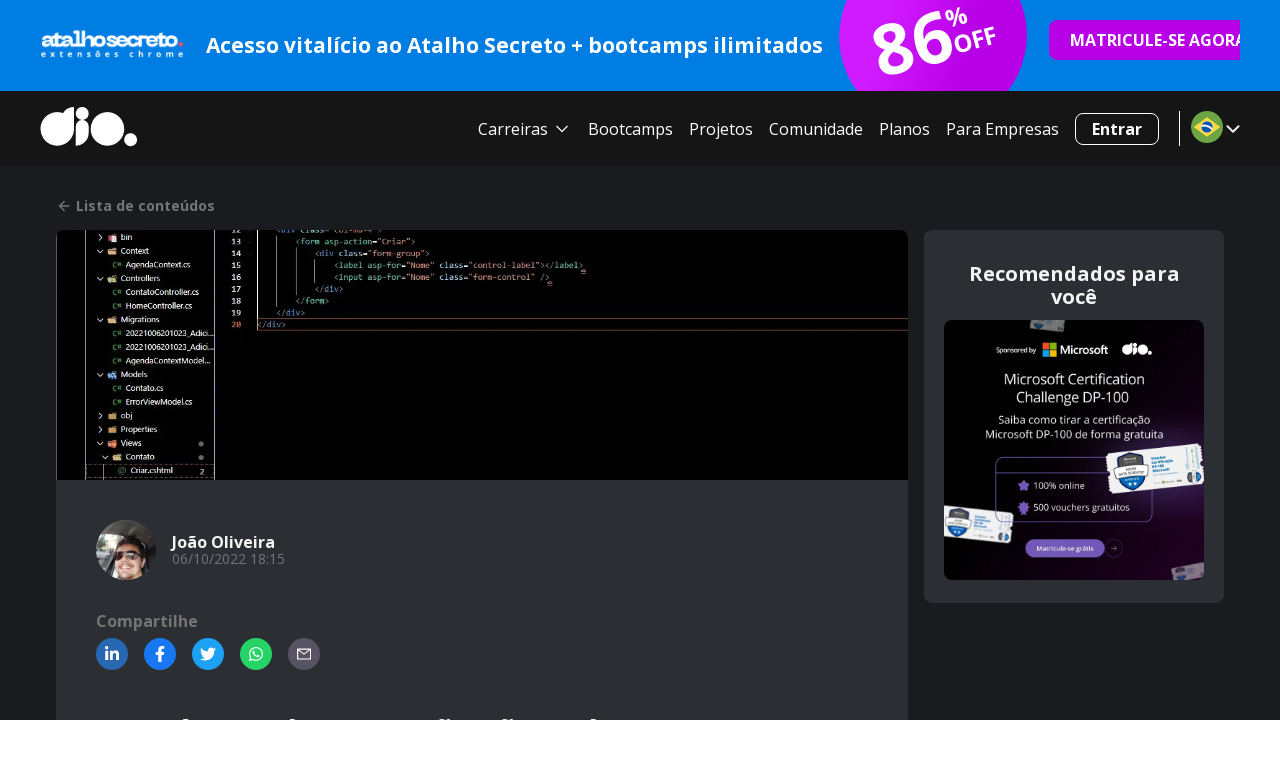

--- FILE ---
content_type: text/html; charset=utf-8
request_url: https://www.dio.me/articles/uma-arvore-de-expressao-nao-pode-conter-uma-operacao-dinamica
body_size: 60604
content:
<!DOCTYPE html><html lang="pt-BR"><head><meta charSet="utf-8"/><meta name="viewport" content="width=device-width, initial-scale=1"/><title>Uma árvore de expressão não pode conter uma operação dinâmica | João Oliveira | C# | .NET Core | DIO</title><meta name="title" content="Uma árvore de expressão não pode conter uma operação dinâmica | João Oliveira | C# | .NET Core | DIO"/><meta name="url" content="https://www.dio.me/articles/uma-arvore-de-expressao-nao-pode-conter-uma-operacao-dinamica"/><link rel="canonical" href="https://www.dio.me/articles/uma-arvore-de-expressao-nao-pode-conter-uma-operacao-dinamica"/><meta name="twitter:domain" content="https://www.dio.me/"/><meta property="og:type" content="article"/><meta property="og:site_name" content="DIO"/><meta property="og:title" content="Uma árvore de expressão não pode conter uma operação dinâmica | João Oliveira | C# | .NET Core | DIO"/><meta property="og:url" content="https://www.dio.me/articles/uma-arvore-de-expressao-nao-pode-conter-uma-operacao-dinamica"/><meta property="og:description" content="Uma árvore de expressão não pode conter uma operação dinâmica"/><meta name="image" property="og:image" content="https://img.dio.me/articles/uma-arvore-de-expressao-nao-pode-conter-uma-operacao-dinamica/share/"/><meta property="og:image:width" content="1200"/><meta property="og:image:height" content="630"/><meta property="og:image:alt" content="DIO.me_ Image"/><meta name="twitter:url" content="https://www.dio.me/articles/uma-arvore-de-expressao-nao-pode-conter-uma-operacao-dinamica"/><link href="https://cdn.jsdelivr.net/npm/shareon@1/dist/shareon.min.css" rel="stylesheet" media="print"/><meta name="author" content="João Oliveira"/><meta name="name" content="Uma árvore de expressão não pode conter uma operação dinâmica"/><meta name="description" content="Alguém poderia dar um help? Fiz igual ao tutorial porém não estou encontrando o motivo do erro. Desde já, grato."/><meta name="keywords" content="C#, .NET Core"/><meta property="og:title" content="Uma árvore de expressão não pode conter uma operação dinâmica"/><meta property="og:description" content="Alguém poderia dar um help? Fiz igual ao tutorial porém não estou encontrando o motivo do erro. Desde já, grato."/><meta name="twitter:card" content="summary_large_image"/><meta name="twitter:site" content="@dio4tech"/><meta name="twitter:title" content="Uma árvore de expressão não pode conter uma operação dinâmica"/><meta name="twitter:description" content="Alguém poderia dar um help? Fiz igual ao tutorial porém não estou encontrando o motivo do erro. Desde já, grato."/><meta name="twitter:creator" content="@dio4tech"/><meta name="twitter:image" content="https://img.dio.me/articles/uma-arvore-de-expressao-nao-pode-conter-uma-operacao-dinamica/share/"/><meta name="next-head-count" content="30"/><meta charSet="utf-8"/><link rel="preconnect" href="https://fonts.googleapis.com"/><link rel="preconnect" href="https://fonts.gstatic.com" crossorigin="anonymous"/><link rel="stylesheet" data-href="https://fonts.googleapis.com/css2?family=Open+Sans:wght@400;500;700;800;950&amp;display=swap"/><link rel="preload" href="/_next/static/css/0bc0cde260d08b97.css" as="style"/><link rel="stylesheet" href="/_next/static/css/0bc0cde260d08b97.css" data-n-g=""/><link rel="preload" href="/_next/static/css/a290e7ad7752791e.css" as="style"/><link rel="stylesheet" href="/_next/static/css/a290e7ad7752791e.css" data-n-p=""/><noscript data-n-css=""></noscript><script defer="" nomodule="" src="/_next/static/chunks/polyfills-42372ed130431b0a.js"></script><script src="/_next/static/chunks/webpack-a89e5443a5bfd421.js" defer=""></script><script src="/_next/static/chunks/framework-b0ec748c7a4c483a.js" defer=""></script><script src="/_next/static/chunks/main-0c39b3d10b8ae10b.js" defer=""></script><script src="/_next/static/chunks/pages/_app-c89aba76f0b1911a.js" defer=""></script><script src="/_next/static/chunks/fea29d9f-7149e09358d3773c.js" defer=""></script><script src="/_next/static/chunks/68c0a17d-64e658ce57986ec7.js" defer=""></script><script src="/_next/static/chunks/cb355538-9a50c2550e5f2bbe.js" defer=""></script><script src="/_next/static/chunks/5d416436-6c29fbb0ec007490.js" defer=""></script><script src="/_next/static/chunks/5727625e-424303f6108891cd.js" defer=""></script><script src="/_next/static/chunks/3a17f596-d11d08fa4996adcc.js" defer=""></script><script src="/_next/static/chunks/117b9d7f-898fe07e7e79e0bb.js" defer=""></script><script src="/_next/static/chunks/2fbf9dd2-144bcdb0057dd6ae.js" defer=""></script><script src="/_next/static/chunks/e21e5bbe-aff36148b426708e.js" defer=""></script><script src="/_next/static/chunks/4577d2ec-4d0729d0f90c7c3a.js" defer=""></script><script src="/_next/static/chunks/2e3a845b-0aa68505c4432661.js" defer=""></script><script src="/_next/static/chunks/3996-a0994af354eb6141.js" defer=""></script><script src="/_next/static/chunks/5273-5811e683fa298198.js" defer=""></script><script src="/_next/static/chunks/8201-fc2f1f87b6feb5e9.js" defer=""></script><script src="/_next/static/chunks/6915-9cfb95d88bc52b0a.js" defer=""></script><script src="/_next/static/chunks/1354-f03109d66e69ffa0.js" defer=""></script><script src="/_next/static/chunks/9755-3f226046b20ff71e.js" defer=""></script><script src="/_next/static/chunks/2147-effa1316b8a07a35.js" defer=""></script><script src="/_next/static/chunks/1583-a9af9c75c61a5b4a.js" defer=""></script><script src="/_next/static/chunks/1966-9b92c13e4acd7518.js" defer=""></script><script src="/_next/static/chunks/9238-2a2700360594b9bb.js" defer=""></script><script src="/_next/static/chunks/8077-84f521d0b2ec3505.js" defer=""></script><script src="/_next/static/chunks/7311-70517d7996291165.js" defer=""></script><script src="/_next/static/chunks/3463-f2f442c0acd623ee.js" defer=""></script><script src="/_next/static/chunks/4305-6f73b7b818631cd7.js" defer=""></script><script src="/_next/static/chunks/517-72d7cb58c81ddf93.js" defer=""></script><script src="/_next/static/chunks/pages/articles/%5Bslug%5D-9c25ca25b21b9e92.js" defer=""></script><script src="/_next/static/yOfyOgafsC9pxSXOOyCXD/_buildManifest.js" defer=""></script><script src="/_next/static/yOfyOgafsC9pxSXOOyCXD/_ssgManifest.js" defer=""></script><style data-styled="" data-styled-version="5.3.11">*{font-family:'Open Sans',sans-serif;box-sizing:border-box;}/*!sc*/
*::-webkit-scrollbar{background:transparent;border-radius:8px;width:0.25rem;margin:1rem;height:0.25rem;}/*!sc*/
*::-webkit-scrollbar-track{background:transparent;}/*!sc*/
*::-webkit-scrollbar-thumb{background:#98989c;border-radius:0.5rem;}/*!sc*/
html{-webkit-scroll-behavior:smooth;-moz-scroll-behavior:smooth;-ms-scroll-behavior:smooth;scroll-behavior:smooth;}/*!sc*/
body{overflow-x:hidden;background-color:#fff;font-size:16px;position:relative;}/*!sc*/
body::-webkit-scrollbar{background:transparent;width:0.5rem;margin:1rem;height:0.25rem;}/*!sc*/
body::-webkit-scrollbar-track{background:transparent;}/*!sc*/
body::-webkit-scrollbar-thumb{background:#98989c;border-radius:0;}/*!sc*/
button:hover{cursor:pointer;}/*!sc*/
p{line-height:150%;}/*!sc*/
h1,h2,h3,h4,h5,h6,p,li,span a{color:#151515;}/*!sc*/
a{-webkit-text-decoration:none;text-decoration:none;}/*!sc*/
data-styled.g1[id="sc-global-eOqdmR1"]{content:"sc-global-eOqdmR1,"}/*!sc*/
.gqgjaS{margin:0.6em 0;color:#565656;font-weight:bold;color:#0b0f21;color:#fff;font-size:21px;}/*!sc*/
.gqgjaS strong{color:#0b0f21;font-weight:600;}/*!sc*/
.kZDSYp{margin:0.6em 0;color:#565656;font-weight:bold;color:#0b0f21;color:#fff;margin:0;font-size:70px;}/*!sc*/
.kZDSYp strong{color:#0b0f21;font-weight:600;}/*!sc*/
.ciyxgd{margin:0.6em 0;color:#565656;font-weight:bold;color:#0b0f21;color:#fff;margin:0 0 0 -1.5rem;font-size:24px;}/*!sc*/
.ciyxgd strong{color:#0b0f21;font-weight:600;}/*!sc*/
.fwzgUE{margin:0.6em 0;color:#565656;font-weight:bold;color:#0b0f21;color:#fff;margin:0;font-size:24px;}/*!sc*/
.fwzgUE strong{color:#0b0f21;font-weight:600;}/*!sc*/
.gHiOsg{margin:0.6em 0;color:#565656;font-weight:bold;color:#0b0f21;margin:0;font-size:16px;}/*!sc*/
.gHiOsg strong{color:#0b0f21;font-weight:600;}/*!sc*/
.fCXxKe{margin:0.6em 0;color:#565656;margin:0;font-size:14px;}/*!sc*/
.fCXxKe strong{color:#0b0f21;font-weight:600;}/*!sc*/
.bIjrrX{margin:0.6em 0;color:#565656;font-weight:bold;color:#0b0f21;margin:1rem 0 0;font-size:16px;}/*!sc*/
.bIjrrX strong{color:#0b0f21;font-weight:600;}/*!sc*/
.eA-DPRi{margin:0.6em 0;color:#565656;font-weight:bold;color:#0b0f21;margin:1rem 0 0;font-size:24px;}/*!sc*/
.eA-DPRi strong{color:#0b0f21;font-weight:600;}/*!sc*/
.kqfmpG{margin:0.6em 0;color:#565656;font-weight:bold;color:#0b0f21;margin:0;font-size:14px;}/*!sc*/
.kqfmpG strong{color:#0b0f21;font-weight:600;}/*!sc*/
.jxKZZd{margin:0.6em 0;color:#565656;font-weight:bold;color:#0b0f21;margin:0;font-size:24px;}/*!sc*/
.jxKZZd strong{color:#0b0f21;font-weight:600;}/*!sc*/
.kMrxtu{margin:0.6em 0;color:#565656;font-weight:bold;color:#0b0f21;margin:0;font-size:18px;}/*!sc*/
.kMrxtu strong{color:#0b0f21;font-weight:600;}/*!sc*/
.dXQnSv{margin:0.6em 0;color:#565656;margin:0 0.5rem 0 0;font-size:14px;}/*!sc*/
.dXQnSv strong{color:#0b0f21;font-weight:600;}/*!sc*/
.jKlGKd{margin:0.6em 0;color:#565656;font-weight:bold;color:#0b0f21;text-align:center;font-size:20px;}/*!sc*/
.jKlGKd strong{color:#0b0f21;font-weight:600;}/*!sc*/
.dWpSMq{margin:0.6em 0;color:#565656;font-size:1em;line-height:150%;font-weight:bold;color:#0b0f21;color:#FFF;}/*!sc*/
.dWpSMq strong{color:#0b0f21;font-weight:600;}/*!sc*/
data-styled.g2[id="sc-aXZVg"]{content:"gqgjaS,kZDSYp,ciyxgd,fwzgUE,gHiOsg,fCXxKe,bIjrrX,eA-DPRi,kqfmpG,jxKZZd,kMrxtu,dXQnSv,jKlGKd,dWpSMq,"}/*!sc*/
.eapRhH{padding:0;display:-webkit-box;display:-webkit-flex;display:-ms-flexbox;display:flex;-webkit-box-pack:center;-webkit-justify-content:center;-ms-flex-pack:center;justify-content:center;-webkit-align-items:center;-webkit-box-align:center;-ms-flex-align:center;align-items:center;border:none;background-color:transparent;color:#fafafa;}/*!sc*/
.eapRhH svg{width:1.25rem;height:1.25rem;}/*!sc*/
.eapRhH span > svg{width:2rem;height:2rem;}/*!sc*/
data-styled.g19[id="sc-dLMFU"]{content:"eapRhH,"}/*!sc*/
.vCLMH{position:relative;padding-left:1rem;margin-right:-0.675rem;}/*!sc*/
.vCLMH::before{content:"";position:absolute;left:0.25rem;top:0;bottom:0;display:block;height:100%;width:1px;background:#fafafa;}/*!sc*/
data-styled.g20[id="sc-eDPEul"]{content:"vCLMH,"}/*!sc*/
.ySfRB{border-radius:8px;padding:0.6rem 1.5rem;font-size:1rem;font-weight:bold;border:1px solid #FFF;background:#FFF;color:#FFF;-webkit-text-decoration:none;text-decoration:none;text-align:center;cursor:pointer;background-color:transparent;}/*!sc*/
.ySfRB:hover,.ySfRB:enabled{color:#FFF;background-color:#7F28B5;border:1px solid #7F28B5;}/*!sc*/
.ySfRB:focus{background-color:#7F28B5;}/*!sc*/
.ySfRB:disabled{cursor:default;opacity:0.5;background:#FFF;}/*!sc*/
data-styled.g30[id="sc-hmdomO"]{content:"ySfRB,"}/*!sc*/
.ixHIAG{display:-webkit-box;display:-webkit-flex;display:-ms-flexbox;display:flex;-webkit-flex-direction:column;-ms-flex-direction:column;flex-direction:column;-webkit-box-pack:center;-webkit-justify-content:center;-ms-flex-pack:center;justify-content:center;-webkit-align-items:center;-webkit-box-align:center;-ms-flex-align:center;align-items:center;width:100%;}/*!sc*/
@media only screen and (min-width:992px){.ixHIAG{-webkit-box-pack:start;-webkit-justify-content:flex-start;-ms-flex-pack:start;justify-content:flex-start;-webkit-align-items:flex-start;-webkit-box-align:flex-start;-ms-flex-align:flex-start;align-items:flex-start;}}/*!sc*/
data-styled.g44[id="sc-fhzFiK"]{content:"ixHIAG,"}/*!sc*/
.ffjtZW{display:-webkit-box;display:-webkit-flex;display:-ms-flexbox;display:flex;-webkit-flex-direction:column;-ms-flex-direction:column;flex-direction:column;-webkit-box-pack:center;-webkit-justify-content:center;-ms-flex-pack:center;justify-content:center;-webkit-align-items:center;-webkit-box-align:center;-ms-flex-align:center;align-items:center;margin:0.5rem;}/*!sc*/
@media only screen and (min-width:992px){.ffjtZW{-webkit-box-pack:start;-webkit-justify-content:flex-start;-ms-flex-pack:start;justify-content:flex-start;-webkit-align-items:flex-start;-webkit-box-align:flex-start;-ms-flex-align:flex-start;align-items:flex-start;}}/*!sc*/
.ffjtZW h2{font-size:14px;font-weight:700;}/*!sc*/
data-styled.g45[id="sc-jxOSlx"]{content:"ffjtZW,"}/*!sc*/
.hmDcGM{display:-webkit-box;display:-webkit-flex;display:-ms-flexbox;display:flex;-webkit-flex-direction:column;-ms-flex-direction:column;flex-direction:column;-webkit-box-pack:center;-webkit-justify-content:center;-ms-flex-pack:center;justify-content:center;-webkit-align-items:center;-webkit-box-align:center;-ms-flex-align:center;align-items:center;margin:0;padding:0;list-style:none;}/*!sc*/
@media only screen and (min-width:992px){.hmDcGM{-webkit-box-pack:start;-webkit-justify-content:flex-start;-ms-flex-pack:start;justify-content:flex-start;-webkit-align-items:flex-start;-webkit-box-align:flex-start;-ms-flex-align:flex-start;align-items:flex-start;}}/*!sc*/
data-styled.g46[id="sc-lcIPJg"]{content:"hmDcGM,"}/*!sc*/
.kPBraI{margin:0.5rem 0;}/*!sc*/
data-styled.g47[id="sc-kdBSHD"]{content:"kPBraI,"}/*!sc*/
.fFJgUQ{font-size:14px;opacity:0.75;-webkit-text-decoration:none;text-decoration:none;color:#FFF;}/*!sc*/
.fFJgUQ:visited,.fFJgUQ:active{color:#FFF;}/*!sc*/
.fFJgUQ:hover{color:#7F28B5;cursor:pointer;opacity:1;-webkit-text-decoration:underline;text-decoration:underline;}/*!sc*/
data-styled.g48[id="sc-tagGq"]{content:"fFJgUQ,"}/*!sc*/
.hWxrNf{color:#932ed1;opacity:1;}/*!sc*/
.hWxrNf:visited,.hWxrNf:active{color:#932ed1;}/*!sc*/
.hWxrNf:hover{color:#7F28B5;}/*!sc*/
data-styled.g49[id="sc-esYiGF"]{content:"hWxrNf,"}/*!sc*/
.epdfbF{display:-webkit-box;display:-webkit-flex;display:-ms-flexbox;display:flex;-webkit-flex-direction:column;-ms-flex-direction:column;flex-direction:column;-webkit-box-pack:center;-webkit-justify-content:center;-ms-flex-pack:center;justify-content:center;-webkit-align-items:center;-webkit-box-align:center;-ms-flex-align:center;align-items:center;padding-top:2rem;}/*!sc*/
.epdfbF svg{max-width:100%;margin-left:0.5rem;}/*!sc*/
@media only screen and (min-width:992px){.epdfbF{-webkit-box-pack:start;-webkit-justify-content:flex-start;-ms-flex-pack:start;justify-content:flex-start;-webkit-align-items:flex-start;-webkit-box-align:flex-start;-ms-flex-align:flex-start;align-items:flex-start;}}/*!sc*/
data-styled.g50[id="sc-fXSgeo"]{content:"epdfbF,"}/*!sc*/
.fTYqZN{display:-webkit-box;display:-webkit-flex;display:-ms-flexbox;display:flex;-webkit-flex-direction:row;-ms-flex-direction:row;flex-direction:row;-webkit-box-pack:center;-webkit-justify-content:center;-ms-flex-pack:center;justify-content:center;-webkit-align-items:center;-webkit-box-align:center;-ms-flex-align:center;align-items:center;-webkit-flex-wrap:wrap;-ms-flex-wrap:wrap;flex-wrap:wrap;list-style:none;padding:0;width:100%;}/*!sc*/
@media only screen and (min-width:992px){.fTYqZN{-webkit-flex-wrap:nowrap;-ms-flex-wrap:nowrap;flex-wrap:nowrap;}}/*!sc*/
data-styled.g51[id="sc-JrDLc"]{content:"fTYqZN,"}/*!sc*/
.gOhcla a{display:-webkit-box;display:-webkit-flex;display:-ms-flexbox;display:flex;-webkit-flex-direction:row;-ms-flex-direction:row;flex-direction:row;-webkit-box-pack:center;-webkit-justify-content:center;-ms-flex-pack:center;justify-content:center;-webkit-align-items:center;-webkit-box-align:center;-ms-flex-align:center;align-items:center;width:2.5rem;height:2.5rem;margin:0.5rem;padding:0.5rem;border:1px solid #FFF;border-radius:50%;opacity:0.75;}/*!sc*/
.gOhcla a:hover{opacity:1;border:1px solid #7F28B5;}/*!sc*/
.gOhcla a:hover svg{fill:#7F28B5;}/*!sc*/
.gOhcla svg{margin:0;fill:#FFF;}/*!sc*/
data-styled.g52[id="sc-fjvvzt"]{content:"gOhcla,"}/*!sc*/
.crULgd{width:100%;color:#FFF;background-color:#0b0a12;}/*!sc*/
data-styled.g53[id="sc-bbSZdi"]{content:"crULgd,"}/*!sc*/
.goslTs{width:100%;padding-bottom:6rem;background-color:#0b0a12;}/*!sc*/
data-styled.g54[id="sc-fBWQRz"]{content:"goslTs,"}/*!sc*/
.jXSsyZ{display:-webkit-box;display:-webkit-flex;display:-ms-flexbox;display:flex;-webkit-flex-direction:column;-ms-flex-direction:column;flex-direction:column;-webkit-align-items:flex-start;-webkit-box-align:flex-start;-ms-flex-align:flex-start;align-items:flex-start;-webkit-box-pack:start;-webkit-justify-content:flex-start;-ms-flex-pack:start;justify-content:flex-start;}/*!sc*/
data-styled.g55[id="sc-hknOHE"]{content:"jXSsyZ,"}/*!sc*/
.kTtyhG{display:-webkit-box;display:-webkit-flex;display:-ms-flexbox;display:flex;-webkit-flex-direction:column;-ms-flex-direction:column;flex-direction:column;-webkit-box-pack:center;-webkit-justify-content:center;-ms-flex-pack:center;justify-content:center;-webkit-align-items:center;-webkit-box-align:center;-ms-flex-align:center;align-items:center;padding:2rem 1rem 0;margin:-2rem auto 0;width:100%;max-width:1200px;}/*!sc*/
@media only screen and (min-width:992px){.kTtyhG{-webkit-flex-direction:row;-ms-flex-direction:row;flex-direction:row;-webkit-box-pack:start;-webkit-justify-content:flex-start;-ms-flex-pack:start;justify-content:flex-start;-webkit-align-items:flex-start;-webkit-box-align:flex-start;-ms-flex-align:flex-start;align-items:flex-start;}}/*!sc*/
data-styled.g56[id="sc-uVWWZ"]{content:"kTtyhG,"}/*!sc*/
.dWmilD{display:none;}/*!sc*/
@media only screen and (min-width:992px){.dWmilD{display:grid;grid-template-columns:repeat(3,1fr);gap:1rem;padding:2rem;}}/*!sc*/
data-styled.g57[id="sc-hCPjZK"]{content:"dWmilD,"}/*!sc*/
.lnIJhF{display:-webkit-box;display:-webkit-flex;display:-ms-flexbox;display:flex;-webkit-flex-direction:column;-ms-flex-direction:column;flex-direction:column;-webkit-box-pack:center;-webkit-justify-content:center;-ms-flex-pack:center;justify-content:center;-webkit-align-items:center;-webkit-box-align:center;-ms-flex-align:center;align-items:center;margin:0 auto;padding:2rem 1rem;width:100%;max-width:1200px;}/*!sc*/
@media only screen and (min-width:992px){.lnIJhF{-webkit-flex-direction:row;-ms-flex-direction:row;flex-direction:row;-webkit-box-pack:start;-webkit-justify-content:flex-start;-ms-flex-pack:start;justify-content:flex-start;-webkit-align-items:flex-start;-webkit-box-align:flex-start;-ms-flex-align:flex-start;align-items:flex-start;}}/*!sc*/
.lnIJhF span{color:#FFF;font-size:14px;opacity:0.75;}/*!sc*/
data-styled.g58[id="sc-Nxspf"]{content:"lnIJhF,"}/*!sc*/
.hoea-dX{top:22px;left:0;position:absolute;width:568px;z-index:100;display:none;padding:2rem 0;-webkit-animation:cJoqxJ .5s both;animation:cJoqxJ .5s both;}/*!sc*/
data-styled.g60[id="sc-gFAWRd"]{content:"hoea-dX,"}/*!sc*/
.jFhEfu{background:#13111f;border:2px solid #272235;border-radius:8px;display:grid;grid-template-columns:1fr 280px;-webkit-box-pack:start;-webkit-justify-content:flex-start;-ms-flex-pack:start;justify-content:flex-start;-webkit-align-items:flex-start;-webkit-box-align:flex-start;-ms-flex-align:flex-start;align-items:flex-start;}/*!sc*/
data-styled.g61[id="sc-gmPhUn"]{content:"jFhEfu,"}/*!sc*/
.jXeZVx{display:-webkit-box;display:-webkit-flex;display:-ms-flexbox;display:flex;-webkit-flex-direction:row;-ms-flex-direction:row;flex-direction:row;-webkit-align-items:center;-webkit-box-align:center;-ms-flex-align:center;align-items:center;font-weight:400;font-size:14px;line-height:24px;padding:12px 1rem;color:#ffffff;width:100%;-webkit-user-select:none;-moz-user-select:none;-ms-user-select:none;user-select:none;text-align:left;-webkit-text-decoration:none;text-decoration:none;-webkit-box-pack:justify;-webkit-justify-content:space-between;-ms-flex-pack:justify;justify-content:space-between;background-color:#2e2a4d;}/*!sc*/
.jXeZVx:hover{background-color:#2e2a4d;-webkit-text-decoration:none;text-decoration:none;}/*!sc*/
.jXeZVx svg{font-size:1.25rem;color:#7F28B5;}/*!sc*/
.jjycB{display:-webkit-box;display:-webkit-flex;display:-ms-flexbox;display:flex;-webkit-flex-direction:row;-ms-flex-direction:row;flex-direction:row;-webkit-align-items:center;-webkit-box-align:center;-ms-flex-align:center;align-items:center;font-weight:400;font-size:14px;line-height:24px;padding:12px 1rem;color:#ffffff;width:100%;-webkit-user-select:none;-moz-user-select:none;-ms-user-select:none;user-select:none;text-align:left;-webkit-text-decoration:none;text-decoration:none;-webkit-box-pack:justify;-webkit-justify-content:space-between;-ms-flex-pack:justify;justify-content:space-between;background-color:#181628;}/*!sc*/
.jjycB:hover{background-color:#2e2a4d;-webkit-text-decoration:none;text-decoration:none;}/*!sc*/
.jjycB svg{font-size:1.25rem;color:#7F28B5;}/*!sc*/
data-styled.g62[id="sc-hRJfrW"]{content:"jXeZVx,jjycB,"}/*!sc*/
.cKfHeq{position:relative;}/*!sc*/
.cKfHeq:hover .sc-gFAWRd{display:block;}/*!sc*/
data-styled.g63[id="sc-iHbSHJ"]{content:"cKfHeq,"}/*!sc*/
.kjBGuy{display:-webkit-box;display:-webkit-flex;display:-ms-flexbox;display:flex;-webkit-flex-direction:column;-ms-flex-direction:column;flex-direction:column;-webkit-box-pack:start;-webkit-justify-content:flex-start;-ms-flex-pack:start;justify-content:flex-start;-webkit-align-items:flex-start;-webkit-box-align:flex-start;-ms-flex-align:flex-start;align-items:flex-start;-webkit-align-self:stretch;-ms-flex-item-align:stretch;align-self:stretch;width:100%;}/*!sc*/
data-styled.g64[id="sc-klVQfs"]{content:"kjBGuy,"}/*!sc*/
.chLVCO{display:-webkit-box;display:-webkit-flex;display:-ms-flexbox;display:flex;-webkit-flex-direction:column;-ms-flex-direction:column;flex-direction:column;-webkit-box-pack:start;-webkit-justify-content:flex-start;-ms-flex-pack:start;justify-content:flex-start;-webkit-align-items:flex-start;-webkit-box-align:flex-start;-ms-flex-align:flex-start;align-items:flex-start;-webkit-align-self:stretch;-ms-flex-item-align:stretch;align-self:stretch;width:100%;background-color:#181628;}/*!sc*/
data-styled.g65[id="sc-bypJrT"]{content:"chLVCO,"}/*!sc*/
.loLkUX{display:-webkit-box;display:-webkit-flex;display:-ms-flexbox;display:flex;-webkit-flex-direction:row;-ms-flex-direction:row;flex-direction:row;-webkit-align-items:center;-webkit-box-align:center;-ms-flex-align:center;align-items:center;font-weight:400;font-size:14px;line-height:24px;padding:12px 1rem;color:#ffffff;width:100%;-webkit-user-select:none;-moz-user-select:none;-ms-user-select:none;user-select:none;text-align:left;-webkit-text-decoration:none;text-decoration:none;}/*!sc*/
.loLkUX:hover{background-color:#2e2a4d;-webkit-text-decoration:none;text-decoration:none;}/*!sc*/
.loLkUX:hover{color:#fff !important;}/*!sc*/
data-styled.g66[id="sc-ddjGPC"]{content:"loLkUX,"}/*!sc*/
.eVKbpt{font-weight:400;font-size:14px;line-height:24px;padding:12px 1rem;text-align:left;width:100%;color:#7F28B5 !important;}/*!sc*/
.eVKbpt:hover{-webkit-text-decoration:underline;text-decoration:underline;color:#932ed1;}/*!sc*/
data-styled.g67[id="sc-dSCufp"]{content:"eVKbpt,"}/*!sc*/
.erRVwv{display:-webkit-box;display:-webkit-flex;display:-ms-flexbox;display:flex;-webkit-flex-direction:row;-ms-flex-direction:row;flex-direction:row;-webkit-box-pack:center;-webkit-justify-content:center;-ms-flex-pack:center;justify-content:center;-webkit-align-items:center;-webkit-box-align:center;-ms-flex-align:center;align-items:center;width:100%;background-color:#0b0a12;padding:1rem 0;}/*!sc*/
data-styled.g73[id="sc-ggpjZQ"]{content:"erRVwv,"}/*!sc*/
.gYMjxf{display:-webkit-box;display:-webkit-flex;display:-ms-flexbox;display:flex;-webkit-flex-direction:row;-ms-flex-direction:row;flex-direction:row;-webkit-box-pack:center;-webkit-justify-content:center;-ms-flex-pack:center;justify-content:center;-webkit-align-items:center;-webkit-box-align:center;-ms-flex-align:center;align-items:center;gap:0.5rem;background-color:#0b0a12;border:none;color:#FFF;font-size:1.25rem;padding:1rem;}/*!sc*/
data-styled.g74[id="sc-cmaqmh"]{content:"gYMjxf,"}/*!sc*/
.hWQrKA{display:-webkit-box;display:-webkit-flex;display:-ms-flexbox;display:flex;-webkit-flex-direction:column;-ms-flex-direction:column;flex-direction:column;-webkit-box-pack:center;-webkit-justify-content:center;-ms-flex-pack:center;justify-content:center;-webkit-align-items:center;-webkit-box-align:center;-ms-flex-align:center;align-items:center;padding:2rem 1rem 2rem;margin:0 auto;max-width:1200px;width:100%;}/*!sc*/
.coZWuj{display:-webkit-box;display:-webkit-flex;display:-ms-flexbox;display:flex;-webkit-flex-direction:column;-ms-flex-direction:column;flex-direction:column;-webkit-box-pack:center;-webkit-justify-content:center;-ms-flex-pack:center;justify-content:center;-webkit-align-items:start;-webkit-box-align:start;-ms-flex-align:start;align-items:start;padding:2rem 1rem 2rem;margin:0 auto;max-width:1200px;width:100%;padding:0;border-radius:8px;}/*!sc*/
.juQwIs{display:-webkit-box;display:-webkit-flex;display:-ms-flexbox;display:flex;-webkit-flex-direction:column;-ms-flex-direction:column;flex-direction:column;-webkit-box-pack:center;-webkit-justify-content:center;-ms-flex-pack:center;justify-content:center;-webkit-align-items:start;-webkit-box-align:start;-ms-flex-align:start;align-items:start;padding:2rem 1rem 2rem;margin:0 auto;max-width:1200px;width:100%;padding:2.5rem;border-radius:8px;}/*!sc*/
.kgEsI{display:-webkit-box;display:-webkit-flex;display:-ms-flexbox;display:flex;-webkit-flex-direction:column;-ms-flex-direction:column;flex-direction:column;-webkit-box-pack:center;-webkit-justify-content:center;-ms-flex-pack:center;justify-content:center;-webkit-align-items:start;-webkit-box-align:start;-ms-flex-align:start;align-items:start;padding:2rem 1rem 2rem;margin:0 auto;max-width:1200px;width:100%;padding:1rem 0 0;}/*!sc*/
.etjsjQ{display:-webkit-box;display:-webkit-flex;display:-ms-flexbox;display:flex;-webkit-flex-direction:column;-ms-flex-direction:column;flex-direction:column;-webkit-box-pack:center;-webkit-justify-content:center;-ms-flex-pack:center;justify-content:center;-webkit-align-items:start;-webkit-box-align:start;-ms-flex-align:start;align-items:start;padding:2rem 1rem 2rem;margin:0 auto;max-width:1200px;width:100%;padding:2.5rem;margin:1rem 0;border-radius:8px;}/*!sc*/
data-styled.g81[id="sc-ihgnxF"]{content:"hWQrKA,coZWuj,juQwIs,kgEsI,etjsjQ,"}/*!sc*/
.crNazn{background:#007DE3;width:100%;}/*!sc*/
.frxVau{position:relative;width:100%;}/*!sc*/
data-styled.g82[id="sc-jMakVo"]{content:"crNazn,frxVau,"}/*!sc*/
.eICPHf{border-radius:8px;border:0;padding:0.6rem 1.5rem;font-size:1rem;font-weight:bold;background-color:#B800E7;color:#fff;border:1px solid #B800E7;-webkit-transition:background-color 0.2s ease-in-out;transition:background-color 0.2s ease-in-out;}/*!sc*/
.eICPHf:hover:enabled{cursor:pointer;background-color:#d533ff;border:1px solid #d533ff;}/*!sc*/
.eICPHf:disabled{cursor:default;opacity:0.5;background-color:#B800E7;}/*!sc*/
.eICPHf:focus{outline:0;background-color:#d533ff;border:1px solid #d533ff;}/*!sc*/
data-styled.g165[id="sc-leSDtu"]{content:"eICPHf,"}/*!sc*/
.hoUNDJ{position:-webkit-sticky;position:sticky;top:0;z-index:999;}/*!sc*/
data-styled.g167[id="sc-dGCmGc"]{content:"hoUNDJ,"}/*!sc*/
.iZaWjZ{display:grid;grid-template-columns:1fr minmax(84px,1fr) 180px;gap:0.5rem;padding:0.5rem 1rem !important;overflow:hidden;padding:2rem 1rem 2rem;margin:0 auto;max-width:1200px;width:100%;}/*!sc*/
@media (min-width:992px){.iZaWjZ{padding:0.25rem 0 !important;grid-template-columns:150px 1fr 194px 230px;-webkit-box-pack:start;-webkit-justify-content:start;-ms-flex-pack:start;justify-content:start;gap:1rem;}}/*!sc*/
@media not (min-width:992px){.iZaWjZ{width:initial;}.iZaWjZ .image-container{display:-webkit-box;display:-webkit-flex;display:-ms-flexbox;display:flex;-webkit-flex-shrink:1;-ms-flex-negative:1;flex-shrink:1;max-width:130px;-webkit-align-items:center;-webkit-box-align:center;-ms-flex-align:center;align-items:center;overflow:hidden;}.iZaWjZ img{height:initial !important;max-width:100% !important;width:initial !important;object-fit:contain;}.iZaWjZ a{font-size:14px;height:38px;}.iZaWjZ a svg{margin-right:1rem;font-size:0.75rem;}}/*!sc*/
data-styled.g169[id="sc-bkSUFG"]{content:"iZaWjZ,"}/*!sc*/
.eSvOsv{display:-webkit-box;display:-webkit-flex;display:-ms-flexbox;display:flex;-webkit-flex-direction:column;-ms-flex-direction:column;flex-direction:column;-webkit-box-pack:center;-webkit-justify-content:center;-ms-flex-pack:center;justify-content:center;-webkit-align-items:center;-webkit-box-align:center;-ms-flex-align:center;align-items:center;}/*!sc*/
data-styled.g170[id="sc-deXhhX"]{content:"eSvOsv,"}/*!sc*/
.laFPhd{display:-webkit-box;display:-webkit-flex;display:-ms-flexbox;display:flex;-webkit-flex-direction:column;-ms-flex-direction:column;flex-direction:column;-webkit-box-pack:center;-webkit-justify-content:center;-ms-flex-pack:center;justify-content:center;-webkit-align-items:center;-webkit-box-align:center;-ms-flex-align:center;align-items:center;}/*!sc*/
.laFPhd p{margin:0;white-space:nowrap;overflow:hidden;text-overflow:ellipsis;}/*!sc*/
@media (min-width:992px){.laFPhd{width:100%;}}/*!sc*/
@media not (min-width:992px){.laFPhd p{font-size:12px;}}/*!sc*/
data-styled.g171[id="sc-dQEtJz"]{content:"laFPhd,"}/*!sc*/
.eSJQho{position:relative;max-height:74px;height:74px;width:194px;}/*!sc*/
@media not (min-width:992px){.eSJQho{max-height:60px;height:60px;width:98px;}}/*!sc*/
data-styled.g174[id="sc-dJiZtA"]{content:"eSJQho,"}/*!sc*/
.dumvLx{position:absolute;width:188px;height:184px;top:-60px;display:-webkit-box;display:-webkit-flex;display:-ms-flexbox;display:flex;-webkit-flex-direction:row;-ms-flex-direction:row;flex-direction:row;-webkit-box-pack:center;-webkit-justify-content:center;-ms-flex-pack:center;justify-content:center;-webkit-align-items:center;-webkit-box-align:center;-ms-flex-align:center;align-items:center;gap:0.25rem;padding:1rem;background:linear-gradient(120.99deg,#d01aff 30.24%,#B800E7 65.65%);border-radius:50%;-webkit-transform:rotate(-15deg);-ms-transform:rotate(-15deg);transform:rotate(-15deg);}/*!sc*/
@media not (min-width:992px){.dumvLx{top:-18px;width:98px;height:98px;}.dumvLx .pr{font-size:14px !important;}.dumvLx .pr-percentage{margin:0 0 0 -1rem;}.dumvLx .pl{font-size:40px !important;}}/*!sc*/
data-styled.g175[id="sc-epALIP"]{content:"dumvLx,"}/*!sc*/
.jCDAHD{display:-webkit-box;display:-webkit-flex;display:-ms-flexbox;display:flex;-webkit-align-items:center;-webkit-box-align:center;-ms-flex-align:center;align-items:center;-webkit-box-pack:center;-webkit-justify-content:center;-ms-flex-pack:center;justify-content:center;gap:0.375rem;margin:1rem 0;height:40px;white-space:nowrap;padding:0.6rem 1rem;}/*!sc*/
.jCDAHD svg{font-size:0.75rem;}/*!sc*/
data-styled.g176[id="sc-iLsKjm"]{content:"jCDAHD,"}/*!sc*/
.xbkqz{background-color:#151515;padding:1rem;}/*!sc*/
data-styled.g487[id="sc-fjhLSj"]{content:"xbkqz,"}/*!sc*/
.gdWDCJ{display:-webkit-box;display:-webkit-flex;display:-ms-flexbox;display:flex;-webkit-flex-direction:row;-ms-flex-direction:row;flex-direction:row;-webkit-align-items:center;-webkit-box-align:center;-ms-flex-align:center;align-items:center;-webkit-box-pack:justify;-webkit-justify-content:space-between;-ms-flex-pack:justify;justify-content:space-between;max-width:1200px;margin:0 auto;}/*!sc*/
data-styled.g488[id="sc-coYmiO"]{content:"gdWDCJ,"}/*!sc*/
.fknmvo{width:92px;min-width:97px;height:37px;}/*!sc*/
data-styled.g490[id="sc-bCrHVQ"]{content:"fknmvo,"}/*!sc*/
.jVXsWM{display:none;list-style:none;}/*!sc*/
@media only screen and (min-width:992px){.jVXsWM{display:-webkit-box;display:-webkit-flex;display:-ms-flexbox;display:flex;-webkit-flex-direction:row;-ms-flex-direction:row;flex-direction:row;-webkit-align-items:center;-webkit-box-align:center;-ms-flex-align:center;align-items:center;margin:0;margin-left:auto;padding:0;}.jVXsWM li{margin:0 0.5rem;text-align:center;padding:10px 0;}.jVXsWM a{color:#FFF;-webkit-transition:color 0.2s ease-out;transition:color 0.2s ease-out;font-size:1rem;-webkit-text-decoration:none;text-decoration:none;}.jVXsWM a:hover{cursor:pointer;color:#7F28B5;}.jVXsWM .dropdown-menu{display:-webkit-box;display:-webkit-flex;display:-ms-flexbox;display:flex;-webkit-box-pack:center;-webkit-justify-content:center;-ms-flex-pack:center;justify-content:center;-webkit-align-items:center;-webkit-box-align:center;-ms-flex-align:center;align-items:center;color:#FFF;-webkit-transition:color 0.2s ease-out;transition:color 0.2s ease-out;font-size:1rem;-webkit-text-decoration:none;text-decoration:none;}.jVXsWM .dropdown-menu svg{margin-left:0.25rem;font-size:1.25rem;}.jVXsWM .dropdown-menu:hover{cursor:pointer;color:#7F28B5;}}/*!sc*/
data-styled.g491[id="sc-gZnPbQ"]{content:"jVXsWM,"}/*!sc*/
.iVZBsj{display:none;}/*!sc*/
@media only screen and (min-width:992px){.iVZBsj{display:-webkit-box;display:-webkit-flex;display:-ms-flexbox;display:flex;-webkit-flex-direction:row;-ms-flex-direction:row;flex-direction:row;-webkit-align-items:center;-webkit-box-align:center;-ms-flex-align:center;align-items:center;}}/*!sc*/
data-styled.g493[id="sc-zlUcK"]{content:"iVZBsj,"}/*!sc*/
.HnvHn{margin:0 0.5rem;padding:6px 16px;}/*!sc*/
data-styled.g494[id="sc-iSmSVH"]{content:"HnvHn,"}/*!sc*/
@media only screen and (min-width:992px){.dfyifH{margin:0 0.5rem;}}/*!sc*/
data-styled.g495[id="sc-bYHUQc"]{content:"dfyifH,"}/*!sc*/
.iEKPGn{-webkit-align-self:flex-end;-ms-flex-item-align:end;align-self:flex-end;border:1px solid transparent;background-color:transparent;}/*!sc*/
.iEKPGn svg{width:2rem;height:2rem;fill:#FFF;}/*!sc*/
@media only screen and (min-width:992px){.iEKPGn{display:none;}}/*!sc*/
data-styled.g496[id="sc-krITIZ"]{content:"iEKPGn,"}/*!sc*/
.iAsiNS{padding:0;margin:0;}/*!sc*/
data-styled.g497[id="sc-gObJpS"]{content:"iAsiNS,"}/*!sc*/
.dpcEpQ{display:-webkit-box;display:-webkit-flex;display:-ms-flexbox;display:flex;-webkit-flex-direction:row;-ms-flex-direction:row;flex-direction:row;-webkit-box-pack:center;-webkit-justify-content:center;-ms-flex-pack:center;justify-content:center;-webkit-align-items:center;-webkit-box-align:center;-ms-flex-align:center;align-items:center;}/*!sc*/
data-styled.g498[id="sc-dRGYJT"]{content:"dpcEpQ,"}/*!sc*/
.froynu{display:-webkit-box;display:-webkit-flex;display:-ms-flexbox;display:flex;-webkit-align-items:flex-end;-webkit-box-align:flex-end;-ms-flex-align:flex-end;align-items:flex-end;-webkit-box-pack:center;-webkit-justify-content:center;-ms-flex-pack:center;justify-content:center;position:relative;}/*!sc*/
data-styled.g526[id="sc-kmiJQj"]{content:"froynu,"}/*!sc*/
.gLkerR{border-radius:50%;object-fit:cover;}/*!sc*/
data-styled.g527[id="sc-TOgAA"]{content:"gLkerR,"}/*!sc*/
.gBbYoO{display:-webkit-box;display:-webkit-flex;display:-ms-flexbox;display:flex;-webkit-flex-direction:column;-ms-flex-direction:column;flex-direction:column;-webkit-box-pack:center;-webkit-justify-content:center;-ms-flex-pack:center;justify-content:center;-webkit-align-items:center;-webkit-box-align:center;-ms-flex-align:center;align-items:center;width:60px;height:60px;border-radius:50%;margin:0;font-size:1.5rem;background-color:#565656;color:#FFF;text-transform:uppercase;}/*!sc*/
data-styled.g528[id="sc-cNStcR"]{content:"gBbYoO,"}/*!sc*/
.eUcvcc{font-size:1.875rem;font-weight:600;color:#fffffff2;}/*!sc*/
data-styled.g530[id="sc-fRLnnz"]{content:"eUcvcc,"}/*!sc*/
.dXKBzH{display:-webkit-box;display:-webkit-flex;display:-ms-flexbox;display:flex;-webkit-flex-direction:row;-ms-flex-direction:row;flex-direction:row;-webkit-box-pack:start;-webkit-justify-content:start;-ms-flex-pack:start;justify-content:start;-webkit-align-items:center;-webkit-box-align:center;-ms-flex-align:center;align-items:center;list-style:none;padding:0;margin:0;}/*!sc*/
data-styled.g531[id="sc-gDszPb"]{content:"dXKBzH,"}/*!sc*/
.htSpVO{font-size:1rem;line-height:2rem;margin:0 0.5rem 0.5rem 0;color:#757575;}/*!sc*/
data-styled.g532[id="sc-kZkypy"]{content:"htSpVO,"}/*!sc*/
.AokWC{width:100%;padding:0.5rem 0;overflow-x:hidden;}/*!sc*/
.AokWC *{width:100%;}/*!sc*/
.AokWC h1,.AokWC h2,.AokWC h3,.AokWC h4,.AokWC h5,.AokWC h6,.AokWC p,.AokWC li,.AokWC a,.AokWC span:not([class^="hljs"]){color:#E0E0E0 !important;padding:0;margin:0.25rem 0;}/*!sc*/
.AokWC p{padding:0.5rem 0;}/*!sc*/
.AokWC h1{font-size:20px;}/*!sc*/
.AokWC h2{font-size:18px;}/*!sc*/
.AokWC h3,.AokWC h4{font-size:16px;font-weight:400;}/*!sc*/
.AokWC pre{background:#15161B;border-radius:12px;color:#E0E0E0;padding:16px 24px;white-space:pre-wrap;}/*!sc*/
.AokWC code{background:#15161B;padding:0;}/*!sc*/
.AokWC pre > .language-pine{color:#BDBDBD;}/*!sc*/
.AokWC strong,.AokWC blockquote{color:#E0E0E0 !important;font-weight:600;}/*!sc*/
.AokWC em,.AokWC u{color:#E0E0E0 !important;width:initial;}/*!sc*/
.AokWC blockquote{width:initial;}/*!sc*/
.AokWC img{width:initial;border-radius:8px;}/*!sc*/
.AokWC p > img:only-child{display:block;margin:0.5rem auto;max-width:calc(100% - 4.5rem);}/*!sc*/
@media (min-width:992px){.AokWC p > img:only-child{max-width:calc(100% - 9rem);}}/*!sc*/
data-styled.g533[id="sc-cafgYF"]{content:"AokWC,"}/*!sc*/
.gyLPrN{display:-webkit-box;display:-webkit-flex;display:-ms-flexbox;display:flex;-webkit-flex-direction:row;-ms-flex-direction:row;flex-direction:row;-webkit-box-pack:start;-webkit-justify-content:start;-ms-flex-pack:start;justify-content:start;-webkit-align-items:center;-webkit-box-align:center;-ms-flex-align:center;align-items:center;gap:1rem;}/*!sc*/
data-styled.g534[id="sc-gvXfzc"]{content:"gyLPrN,"}/*!sc*/
.ipeKkp{margin:1rem 0;-webkit-align-items:start;-webkit-box-align:start;-ms-flex-align:start;align-items:start;}/*!sc*/
data-styled.g535[id="sc-bCMFDn"]{content:"ipeKkp,"}/*!sc*/
.jMmEGD{display:-webkit-box;display:-webkit-flex;display:-ms-flexbox;display:flex;-webkit-flex-direction:row;-ms-flex-direction:row;flex-direction:row;-webkit-box-pack:start;-webkit-justify-content:start;-ms-flex-pack:start;justify-content:start;-webkit-align-items:center;-webkit-box-align:center;-ms-flex-align:center;align-items:center;margin-bottom:1rem;cursor:pointer;}/*!sc*/
data-styled.g536[id="sc-fYEEdK"]{content:"jMmEGD,"}/*!sc*/
.jPBUce{display:-webkit-box;display:-webkit-flex;display:-ms-flexbox;display:flex;-webkit-flex-direction:column;-ms-flex-direction:column;flex-direction:column;-webkit-box-pack:center;-webkit-justify-content:center;-ms-flex-pack:center;justify-content:center;-webkit-align-items:start;-webkit-box-align:start;-ms-flex-align:start;align-items:start;gap:0.5rem;}/*!sc*/
.jPBUce .primary-color{color:#fffffff2;}/*!sc*/
.jPBUce .secondary-color{color:#757575;}/*!sc*/
data-styled.g537[id="sc-ioUWlN"]{content:"jPBUce,"}/*!sc*/
.iRGZkD{padding:0;}/*!sc*/
data-styled.g538[id="sc-bvrlno"]{content:"iRGZkD,"}/*!sc*/
.fPYtua{border-radius:0.5rem 0.5rem 0 0;width:100%;max-height:15.625rem;object-fit:cover;}/*!sc*/
data-styled.g541[id="sc-ilJxFg"]{content:"fPYtua,"}/*!sc*/
.gaOLYw{display:-webkit-box;display:-webkit-flex;display:-ms-flexbox;display:flex;-webkit-flex-direction:column;-ms-flex-direction:column;flex-direction:column;-webkit-box-pack:start;-webkit-justify-content:start;-ms-flex-pack:start;justify-content:start;-webkit-align-items:start;-webkit-box-align:start;-ms-flex-align:start;align-items:start;width:100%;gap:1rem;overflow:hidden;}/*!sc*/
data-styled.g542[id="sc-jSCfdx"]{content:"gaOLYw,"}/*!sc*/
.dqxOAG{background-color:#2B2E33;}/*!sc*/
data-styled.g543[id="sc-bLHCGa"]{content:"dqxOAG,"}/*!sc*/
.dzZoNy{color:#757575;}/*!sc*/
data-styled.g544[id="sc-dsAker"]{content:"dzZoNy,"}/*!sc*/
.lbYwvJ{display:-webkit-box;display:-webkit-flex;display:-ms-flexbox;display:flex;-webkit-flex-direction:row;-ms-flex-direction:row;flex-direction:row;-webkit-align-items:center;-webkit-box-align:center;-ms-flex-align:center;align-items:center;-webkit-box-pack:center;-webkit-justify-content:center;-ms-flex-pack:center;justify-content:center;}/*!sc*/
.lbYwvJ a{display:-webkit-box;display:-webkit-flex;display:-ms-flexbox;display:flex;-webkit-flex-direction:row;-ms-flex-direction:row;flex-direction:row;-webkit-box-pack:center;-webkit-justify-content:center;-ms-flex-pack:center;justify-content:center;-webkit-align-items:center;-webkit-box-align:center;-ms-flex-align:center;align-items:center;margin:0.5rem;padding:0.5rem;border-radius:50%;color:#FFF;background-color:#E4105D;}/*!sc*/
.lbYwvJ a.in{background-color:#2867b2;margin-left:0;}/*!sc*/
.lbYwvJ a.fc{background-color:#1877f2;}/*!sc*/
.lbYwvJ a.twitter{background-color:#1da1f2;}/*!sc*/
.lbYwvJ a.whatsapp{background-color:#25d366;}/*!sc*/
.lbYwvJ a.email{background-color:#575364;}/*!sc*/
data-styled.g545[id="sc-byGQZk"]{content:"lbYwvJ,"}/*!sc*/
.ieupku{display:-webkit-box;display:-webkit-flex;display:-ms-flexbox;display:flex;-webkit-flex-direction:column;-ms-flex-direction:column;flex-direction:column;-webkit-box-pack:center;-webkit-justify-content:center;-ms-flex-pack:center;justify-content:center;-webkit-align-items:start;-webkit-box-align:start;-ms-flex-align:start;align-items:start;}/*!sc*/
data-styled.g546[id="sc-dfzyxB"]{content:"ieupku,"}/*!sc*/
.cZzdxD{display:-webkit-box;display:-webkit-flex;display:-ms-flexbox;display:flex;-webkit-flex-direction:row;-ms-flex-direction:row;flex-direction:row;-webkit-box-pack:start;-webkit-justify-content:start;-ms-flex-pack:start;justify-content:start;-webkit-align-items:center;-webkit-box-align:center;-ms-flex-align:center;align-items:center;margin-bottom:1rem;cursor:pointer;}/*!sc*/
data-styled.g547[id="sc-goaFza"]{content:"cZzdxD,"}/*!sc*/
.jfuvEC{display:-webkit-box;display:-webkit-flex;display:-ms-flexbox;display:flex;-webkit-flex-direction:column;-ms-flex-direction:column;flex-direction:column;-webkit-box-pack:center;-webkit-justify-content:center;-ms-flex-pack:center;justify-content:center;-webkit-align-items:start;-webkit-box-align:start;-ms-flex-align:start;align-items:start;margin-left:1rem;gap:.5rem;}/*!sc*/
.jfuvEC .primary-color{color:#fffffff2;}/*!sc*/
.jfuvEC .secondary-color{color:#757575;}/*!sc*/
data-styled.g548[id="sc-hUTmXr"]{content:"jfuvEC,"}/*!sc*/
.bkOcOY{margin:2rem 0;padding:1px;width:100%;background:#42464D;}/*!sc*/
data-styled.g549[id="sc-kgbQpE"]{content:"bkOcOY,"}/*!sc*/
.hidEZi{display:-webkit-box;display:-webkit-flex;display:-ms-flexbox;display:flex;-webkit-flex-direction:row;-ms-flex-direction:row;flex-direction:row;-webkit-box-pack:start;-webkit-justify-content:flex-start;-ms-flex-pack:start;justify-content:flex-start;-webkit-align-items:center;-webkit-box-align:center;-ms-flex-align:center;align-items:center;width:100%;margin-top:-1rem;}/*!sc*/
.hidEZi button:not(.custom){height:32px;color:#fffffff2 !important;font-size:1rem;border:none;outline:none;}/*!sc*/
.hidEZi button:not(.custom) svg{font-size:1.25rem;margin-right:0.5rem;}/*!sc*/
.hidEZi button:not(.custom):hover{background-color:rgba(21,22,27,0.7);}/*!sc*/
data-styled.g550[id="sc-xyOoZ"]{content:"hidEZi,"}/*!sc*/
.fOXJIe{display:-webkit-box;display:-webkit-flex;display:-ms-flexbox;display:flex;-webkit-box-pack:center;-webkit-justify-content:center;-ms-flex-pack:center;justify-content:center;-webkit-align-items:center;-webkit-box-align:center;-ms-flex-align:center;align-items:center;background-color:#15161B;padding:0.375rem 0.75rem;border-radius:0.875rem 0 0 0.875rem;margin:0;}/*!sc*/
.fOXJIe:disabled{cursor:no-drop;}/*!sc*/
.gQNrOu{display:-webkit-box;display:-webkit-flex;display:-ms-flexbox;display:flex;-webkit-box-pack:center;-webkit-justify-content:center;-ms-flex-pack:center;justify-content:center;-webkit-align-items:center;-webkit-box-align:center;-ms-flex-align:center;align-items:center;background-color:#15161B;padding:0.375rem 0.75rem;border-radius:0.875rem 0 0 0.875rem;margin:0;border-radius:0 0.875rem 0.875rem 0;position:relative;}/*!sc*/
.gQNrOu::before{content:"";background-color:#E0E0E0;!important;border-radius:1px;height:1.25rem;width:1px;left:-1px;position:absolute;}/*!sc*/
.gQNrOu:disabled{cursor:no-drop;}/*!sc*/
.fdTLYf{display:-webkit-box;display:-webkit-flex;display:-ms-flexbox;display:flex;-webkit-box-pack:center;-webkit-justify-content:center;-ms-flex-pack:center;justify-content:center;-webkit-align-items:center;-webkit-box-align:center;-ms-flex-align:center;align-items:center;background-color:#15161B;padding:0.375rem 0.75rem;border-radius:0.875rem 0 0 0.875rem;margin:0 0 0 .5rem;}/*!sc*/
.fdTLYf:disabled{cursor:no-drop;}/*!sc*/
.grGbHH{display:-webkit-box;display:-webkit-flex;display:-ms-flexbox;display:flex;-webkit-box-pack:center;-webkit-justify-content:center;-ms-flex-pack:center;justify-content:center;-webkit-align-items:center;-webkit-box-align:center;-ms-flex-align:center;align-items:center;background-color:#15161B;padding:0.375rem 0.75rem;border-radius:0.875rem 0 0 0.875rem;margin:0 .5rem 0 0;border-radius:0 0.875rem 0.875rem 0;position:relative;}/*!sc*/
.grGbHH::before{content:"";background-color:#E0E0E0;!important;border-radius:1px;height:1.25rem;width:1px;left:-1px;position:absolute;}/*!sc*/
.grGbHH:disabled{cursor:no-drop;}/*!sc*/
data-styled.g551[id="sc-bwrFUB"]{content:"fOXJIe,gQNrOu,fdTLYf,grGbHH,"}/*!sc*/
.eiMThM{display:-webkit-box;display:-webkit-flex;display:-ms-flexbox;display:flex;-webkit-flex-direction:column;-ms-flex-direction:column;flex-direction:column;-webkit-box-pack:justify;-webkit-justify-content:space-between;-ms-flex-pack:justify;justify-content:space-between;-webkit-align-items:center;-webkit-box-align:center;-ms-flex-align:center;align-items:center;gap:1rem;}/*!sc*/
@media (min-width:992px){.eiMThM{-webkit-flex-direction:row;-ms-flex-direction:row;flex-direction:row;}}/*!sc*/
data-styled.g552[id="sc-fSjEuY"]{content:"eiMThM,"}/*!sc*/
.cCWBLd{margin:1rem 0;}/*!sc*/
data-styled.g553[id="sc-jgOsrn"]{content:"cCWBLd,"}/*!sc*/
.esseQq{display:-webkit-box;display:-webkit-flex;display:-ms-flexbox;display:flex;-webkit-flex-direction:column;-ms-flex-direction:column;flex-direction:column;-webkit-box-pack:center;-webkit-justify-content:center;-ms-flex-pack:center;justify-content:center;-webkit-align-items:start;-webkit-box-align:start;-ms-flex-align:start;align-items:start;}/*!sc*/
.esseQq .primary-color{color:#fffffff2;}/*!sc*/
.esseQq .secondary-color{color:#757575;}/*!sc*/
data-styled.g554[id="sc-cnkHsO"]{content:"esseQq,"}/*!sc*/
.kktsdb{width:100%;}/*!sc*/
@media (min-width:992px){.kktsdb{width:32%;}}/*!sc*/
data-styled.g555[id="sc-fYKINB"]{content:"kktsdb,"}/*!sc*/
.kdaKMs{width:100%;height:auto;aspect-ratio:1 / 1;object-fit:cover;border-radius:0.5rem;}/*!sc*/
data-styled.g556[id="sc-kuCHnY"]{content:"kdaKMs,"}/*!sc*/
.byCNeI{display:-webkit-box;display:-webkit-flex;display:-ms-flexbox;display:flex;-webkit-flex-direction:row;-ms-flex-direction:row;flex-direction:row;-webkit-box-pack:start;-webkit-justify-content:start;-ms-flex-pack:start;justify-content:start;-webkit-align-items:center;-webkit-box-align:center;-ms-flex-align:center;align-items:center;gap:1rem;background-color:#15161B;border:1px solid #2B2E33;width:100%;border-radius:8px;padding:1rem;margin-top:1rem;-webkit-text-decoration:none;text-decoration:none;}/*!sc*/
@media (min-width:992px){.byCNeI{display:none;}}/*!sc*/
data-styled.g557[id="sc-ctLLLr"]{content:"byCNeI,"}/*!sc*/
.bFLOqd{display:-webkit-box;display:-webkit-flex;display:-ms-flexbox;display:flex;-webkit-flex-direction:column;-ms-flex-direction:column;flex-direction:column;-webkit-box-pack:center;-webkit-justify-content:center;-ms-flex-pack:center;justify-content:center;-webkit-align-items:start;-webkit-box-align:start;-ms-flex-align:start;align-items:start;gap:0.75rem;}/*!sc*/
.bFLOqd .primary-color{color:#fffffff2 !important;}/*!sc*/
data-styled.g558[id="sc-gPDKlO"]{content:"bFLOqd,"}/*!sc*/
.cilOgC{display:-webkit-box;display:-webkit-flex;display:-ms-flexbox;display:flex;-webkit-flex-direction:row;-ms-flex-direction:row;flex-direction:row;-webkit-box-pack:justify;-webkit-justify-content:space-between;-ms-flex-pack:justify;justify-content:space-between;-webkit-align-items:center;-webkit-box-align:center;-ms-flex-align:center;align-items:center;width:100%;margin-bottom:1rem;}/*!sc*/
data-styled.g559[id="sc-dqJYEZ"]{content:"cilOgC,"}/*!sc*/
.eFTdUy{display:-webkit-box;display:-webkit-flex;display:-ms-flexbox;display:flex;-webkit-align-items:center;-webkit-box-align:center;-ms-flex-align:center;align-items:center;-webkit-text-decoration:none;text-decoration:none;font-size:0.875rem;font-weight:600;color:#757575 !important;}/*!sc*/
.eFTdUy svg{font-size:1rem;font-weight:600;margin-right:0.25rem;}/*!sc*/
data-styled.g560[id="sc-hMBXfw"]{content:"eFTdUy,"}/*!sc*/
.dcIoAx{display:-webkit-box;display:-webkit-flex;display:-ms-flexbox;display:flex;-webkit-flex-direction:column;-ms-flex-direction:column;flex-direction:column;-webkit-box-pack:center;-webkit-justify-content:center;-ms-flex-pack:center;justify-content:center;-webkit-align-items:center;-webkit-box-align:center;-ms-flex-align:center;align-items:center;width:100%;gap:1rem;}/*!sc*/
@media (min-width:992px){.dcIoAx .right{position:-webkit-sticky;position:-webkit-sticky;position:sticky;top:0;}}/*!sc*/
data-styled.g562[id="sc-kypfzD"]{content:"dcIoAx,"}/*!sc*/
.eMsGEi{padding-bottom:0;}/*!sc*/
@media (min-width:992px){.eMsGEi{display:grid;grid-template-columns:1fr 300px;place-items:start;}}/*!sc*/
data-styled.g563[id="sc-bfUCjU"]{content:"eMsGEi,"}/*!sc*/
.dkPtHk{background-color:#191B1F;}/*!sc*/
data-styled.g564[id="sc-cZYOMl"]{content:"dkPtHk,"}/*!sc*/
.PUyjN{display:-webkit-box;display:-webkit-flex;display:-ms-flexbox;display:flex;-webkit-flex-wrap:wrap;-ms-flex-wrap:wrap;flex-wrap:wrap;-webkit-flex-direction:row;-ms-flex-direction:row;flex-direction:row;-webkit-box-pack:start;-webkit-justify-content:start;-ms-flex-pack:start;justify-content:start;-webkit-align-items:center;-webkit-box-align:center;-ms-flex-align:center;align-items:center;gap:1rem;}/*!sc*/
data-styled.g565[id="sc-bRimrq"]{content:"PUyjN,"}/*!sc*/
.PeSHN{margin:1.5rem 0;cursor:pointer;}/*!sc*/
data-styled.g566[id="sc-dLmyTH"]{content:"PeSHN,"}/*!sc*/
.biTZA-d{display:-webkit-box;display:-webkit-flex;display:-ms-flexbox;display:flex;-webkit-flex-wrap:wrap;-ms-flex-wrap:wrap;flex-wrap:wrap;-webkit-flex-direction:column;-ms-flex-direction:column;flex-direction:column;-webkit-box-pack:center;-webkit-justify-content:center;-ms-flex-pack:center;justify-content:center;-webkit-align-items:start;-webkit-box-align:start;-ms-flex-align:start;align-items:start;gap:0.5rem;}/*!sc*/
data-styled.g567[id="sc-fInFcU"]{content:"biTZA-d,"}/*!sc*/
.hPFnHw{background-color:#2B2E33;}/*!sc*/
.hPFnHw .primary{color:#fffffff2;}/*!sc*/
.hPFnHw .secondary{color:#757575;}/*!sc*/
data-styled.g568[id="sc-hCrRFl"]{content:"hPFnHw,"}/*!sc*/
.jNxLDo{display:none;-webkit-flex-direction:column;-ms-flex-direction:column;flex-direction:column;-webkit-box-pack:center;-webkit-justify-content:center;-ms-flex-pack:center;justify-content:center;-webkit-align-items:start;-webkit-box-align:start;-ms-flex-align:start;align-items:start;padding:1.25rem;gap:0.5rem;border-radius:8px;background-color:#2B2E33;width:100%;}/*!sc*/
.jNxLDo .headline{display:block;word-wrap:break-word;white-space:normal;width:100%;}/*!sc*/
@media (min-width:992px){.jNxLDo{position:-webkit-sticky;position:-webkit-sticky;position:sticky;top:0;display:-webkit-box;display:-webkit-flex;display:-ms-flexbox;display:flex;}}/*!sc*/
.jNxLDo span{color:#fffffff2 !important;}/*!sc*/
data-styled.g574[id="sc-bHxGWI"]{content:"jNxLDo,"}/*!sc*/
.kJgXUU{border-radius:8px;width:100% !important;height:unset !important;object-fit:fill;}/*!sc*/
data-styled.g575[id="sc-grmefH"]{content:"kJgXUU,"}/*!sc*/
@-webkit-keyframes cJoqxJ{0%{opacity:0;}100%{opacity:1;}}/*!sc*/
@keyframes cJoqxJ{0%{opacity:0;}100%{opacity:1;}}/*!sc*/
data-styled.g587[id="sc-keyframes-cJoqxJ"]{content:"cJoqxJ,"}/*!sc*/
</style><link rel="stylesheet" href="https://fonts.googleapis.com/css2?family=Open+Sans:wght@400;500;700;800;950&display=swap"/></head><body><div id="__next"><section id="f187e69c-90e8-4870-8405-5a886b8c8689" class="sc-jMakVo sc-dGCmGc crNazn hoUNDJ"><div class="sc-bkSUFG iZaWjZ"><div><div class="image-container"><img src="https://hermes.dio.me/product-stripe/57550205-52f4-44aa-b931-f66e5bab3b84.png" alt="image" class="sc-jaXxmE gwJYWD" style="width:initial;height:5rem"/></div></div><div class="sc-deXhhX eSvOsv"><div class="sc-dQEtJz laFPhd"><p font-size="21" color="#fff" class="sc-aXZVg gqgjaS">Acesso vitalício ao Atalho Secreto + bootcamps ilimitados</p></div></div><div class="sc-dJiZtA eSJQho"><div class="sc-epALIP dumvLx"><span font-size="70" color="#fff" class="sc-aXZVg kZDSYp pl">86</span><div class="sc-deXhhX eSvOsv"><span font-size="24" color="#fff" class="sc-aXZVg ciyxgd pr pr-percentage">%</span><span font-size="24" color="#fff" class="sc-aXZVg fwzgUE pr">OFF</span></div></div></div><button type="button" color="#B800E7" class="sc-leSDtu eICPHf sc-iLsKjm jCDAHD">MATRICULE-SE AGORA<svg stroke="currentColor" fill="currentColor" stroke-width="0" viewBox="0 0 320 512" height="1em" width="1em" xmlns="http://www.w3.org/2000/svg"><path d="M285.476 272.971L91.132 467.314c-9.373 9.373-24.569 9.373-33.941 0l-22.667-22.667c-9.357-9.357-9.375-24.522-.04-33.901L188.505 256 34.484 101.255c-9.335-9.379-9.317-24.544.04-33.901l22.667-22.667c9.373-9.373 24.569-9.373 33.941 0L285.475 239.03c9.373 9.372 9.373 24.568.001 33.941z"></path></svg></button></div></section><nav class="sc-fjhLSj xbkqz"><header class="sc-coYmiO gdWDCJ"><a href="/" class="sc-gObJpS iAsiNS"><svg xmlns="http://www.w3.org/2000/svg" width="98" height="40" fill="none" viewBox="0 0 98 40"><path fill="#fff" d="M97.058 32.674a6.446 6.446 0 01-3.963 5.96 6.428 6.428 0 01-7.016-1.389 6.443 6.443 0 014.545-10.999c1.704 0 3.338.678 4.544 1.883a6.446 6.446 0 011.89 4.545zM77.737 35.135a16.805 16.805 0 004.415-21.243 16.778 16.778 0 00-8.662-7.637 16.757 16.757 0 00-11.54-.227 16.776 16.776 0 00-8.954 7.292 16.805 16.805 0 003.58 21.4 16.762 16.762 0 0021.16.415zM33.963 20.765V0A12.847 12.847 0 0023 6.138 16.751 16.751 0 003.948 11.66a16.796 16.796 0 00-.458 19.85 16.77 16.77 0 008.342 6.278 16.752 16.752 0 0018.921-5.959 16.797 16.797 0 003.25-9.927c0-.384-.02-.762-.04-1.138zM42.208 12.934a6.387 6.387 0 00-4.517 1.873 6.4 6.4 0 00-1.871 4.522v19.364c3.41 0 6.68-1.356 9.091-3.77a12.878 12.878 0 003.766-9.101v-6.405a6.487 6.487 0 00-1.894-4.582 6.473 6.473 0 00-4.575-1.901z"></path><path fill="#fff" d="M48.687 6.44a6.445 6.445 0 01-3.971 5.95 6.427 6.427 0 01-7.012-1.396A6.443 6.443 0 0142.254 0c1.706 0 3.342.68 4.548 1.887a6.447 6.447 0 011.885 4.553z"></path></svg></a><ul class="sc-gZnPbQ jVXsWM"><li class="sc-iHbSHJ cKfHeq"><span class="sc-cfxfcM faUnXN dropdown-menu">Carreiras<!-- --> <svg stroke="currentColor" fill="currentColor" stroke-width="0" viewBox="0 0 24 24" height="1em" width="1em" xmlns="http://www.w3.org/2000/svg"><path d="M5.22 8.22a.749.749 0 0 0 0 1.06l6.25 6.25a.749.749 0 0 0 1.06 0l6.25-6.25a.749.749 0 1 0-1.06-1.06L12 13.939 6.28 8.22a.749.749 0 0 0-1.06 0Z"></path></svg></span><div class="sc-gFAWRd hoea-dX"><div class="sc-gmPhUn jFhEfu"><div class="sc-klVQfs sc-bypJrT kjBGuy chLVCO"><a href="/careers/back-end" class="sc-hRJfrW jXeZVx">Back-end Developer<!-- --> <svg stroke="currentColor" fill="currentColor" stroke-width="0" viewBox="0 0 24 24" height="1em" width="1em" xmlns="http://www.w3.org/2000/svg"><path d="M8.72 18.78a.75.75 0 0 1 0-1.06L14.44 12 8.72 6.28a.751.751 0 0 1 .018-1.042.751.751 0 0 1 1.042-.018l6.25 6.25a.75.75 0 0 1 0 1.06l-6.25 6.25a.75.75 0 0 1-1.06 0Z"></path></svg></a><a href="/careers/back-end" class="sc-hRJfrW jjycB">Front-end Developer<!-- --> <svg stroke="currentColor" fill="currentColor" stroke-width="0" viewBox="0 0 24 24" height="1em" width="1em" xmlns="http://www.w3.org/2000/svg"><path d="M8.72 18.78a.75.75 0 0 1 0-1.06L14.44 12 8.72 6.28a.751.751 0 0 1 .018-1.042.751.751 0 0 1 1.042-.018l6.25 6.25a.75.75 0 0 1 0 1.06l-6.25 6.25a.75.75 0 0 1-1.06 0Z"></path></svg></a><a href="/careers/back-end" class="sc-hRJfrW jjycB">Mobile Developer<!-- --> <svg stroke="currentColor" fill="currentColor" stroke-width="0" viewBox="0 0 24 24" height="1em" width="1em" xmlns="http://www.w3.org/2000/svg"><path d="M8.72 18.78a.75.75 0 0 1 0-1.06L14.44 12 8.72 6.28a.751.751 0 0 1 .018-1.042.751.751 0 0 1 1.042-.018l6.25 6.25a.75.75 0 0 1 0 1.06l-6.25 6.25a.75.75 0 0 1-1.06 0Z"></path></svg></a><a href="/careers/back-end" class="sc-hRJfrW jjycB">DevOps Engineer<!-- --> <svg stroke="currentColor" fill="currentColor" stroke-width="0" viewBox="0 0 24 24" height="1em" width="1em" xmlns="http://www.w3.org/2000/svg"><path d="M8.72 18.78a.75.75 0 0 1 0-1.06L14.44 12 8.72 6.28a.751.751 0 0 1 .018-1.042.751.751 0 0 1 1.042-.018l6.25 6.25a.75.75 0 0 1 0 1.06l-6.25 6.25a.75.75 0 0 1-1.06 0Z"></path></svg></a><a href="/careers/back-end" class="sc-hRJfrW jjycB">Data Engineer<!-- --> <svg stroke="currentColor" fill="currentColor" stroke-width="0" viewBox="0 0 24 24" height="1em" width="1em" xmlns="http://www.w3.org/2000/svg"><path d="M8.72 18.78a.75.75 0 0 1 0-1.06L14.44 12 8.72 6.28a.751.751 0 0 1 .018-1.042.751.751 0 0 1 1.042-.018l6.25 6.25a.75.75 0 0 1 0 1.06l-6.25 6.25a.75.75 0 0 1-1.06 0Z"></path></svg></a><a href="/careers/back-end" class="sc-hRJfrW jjycB">Game Developer<!-- --> <svg stroke="currentColor" fill="currentColor" stroke-width="0" viewBox="0 0 24 24" height="1em" width="1em" xmlns="http://www.w3.org/2000/svg"><path d="M8.72 18.78a.75.75 0 0 1 0-1.06L14.44 12 8.72 6.28a.751.751 0 0 1 .018-1.042.751.751 0 0 1 1.042-.018l6.25 6.25a.75.75 0 0 1 0 1.06l-6.25 6.25a.75.75 0 0 1-1.06 0Z"></path></svg></a><a href="/careers/back-end" class="sc-hRJfrW jjycB">Blockchain Developer<!-- --> <svg stroke="currentColor" fill="currentColor" stroke-width="0" viewBox="0 0 24 24" height="1em" width="1em" xmlns="http://www.w3.org/2000/svg"><path d="M8.72 18.78a.75.75 0 0 1 0-1.06L14.44 12 8.72 6.28a.751.751 0 0 1 .018-1.042.751.751 0 0 1 1.042-.018l6.25 6.25a.75.75 0 0 1 0 1.06l-6.25 6.25a.75.75 0 0 1-1.06 0Z"></path></svg></a><a href="/#careers" class="sc-dSCufp eVKbpt">Ver mais</a></div><div class="sc-klVQfs kjBGuy"><a href="/curso-java" class="sc-ddjGPC loLkUX">Curso Java Developer</a><a href="/curso-dot-net" class="sc-ddjGPC loLkUX">Curso .NET Developer</a><a href="/curso-intensivo-python" class="sc-ddjGPC loLkUX">Curso Python Developer</a><a href="/curso-typescript" class="sc-ddjGPC loLkUX">Curso TypeScript Fullstack Developer</a><a href="/curso-php-completo" class="sc-ddjGPC loLkUX">Curso PHP Experience</a><a href="/curso-golang" class="sc-ddjGPC loLkUX">Curso Golang Developer</a><a href="/careers/back-end" class="sc-dSCufp eVKbpt">Ver mais</a></div></div></div></li><li><a href="/bootcamp">Bootcamps</a></li><li><a href="/projects">Projetos</a></li><li><a href="/articles">Comunidade</a></li><li><a href="/planos">Planos</a></li><li><a href="/talent-match">Para Empresas</a></li></ul><div class="sc-zlUcK iVZBsj"><a color="white" class="sc-hmdomO ySfRB sc-iSmSVH HnvHn" href="/sign-in">Entrar</a></div><div class="sc-dRGYJT dpcEpQ"><button type="button" title="Fechar menu" class="sc-krITIZ iEKPGn"><svg stroke="currentColor" fill="currentColor" stroke-width="0" viewBox="0 0 24 24" height="1em" width="1em" xmlns="http://www.w3.org/2000/svg"><path fill="none" d="M0 0h24v24H0z"></path><path d="M3 18h18v-2H3v2zm0-5h18v-2H3v2zm0-7v2h18V6H3z"></path></svg></button><div class="sc-bYHUQc dfyifH"><div color="#fafafa" class="sc-eDPEul vCLMH"><button color="#fafafa" class="sc-dLMFU eapRhH"><span><svg xmlns="http://www.w3.org/2000/svg" width="512" height="512" fill="none" viewBox="0 0 512 512"><path fill="#6DA544" d="M256 512c141.385 0 256-114.615 256-256S397.385 0 256 0 0 114.615 0 256s114.615 256 256 256z"></path><path fill="#FFDA44" d="M256 100.174L467.478 256 256 411.826 44.523 256 256 100.174z"></path><path fill="#F0F0F0" d="M256 345.043c49.177 0 89.043-39.866 89.043-89.043 0-49.177-39.866-89.043-89.043-89.043-49.177 0-89.043 39.866-89.043 89.043 0 49.177 39.866 89.043 89.043 89.043z"></path><path fill="#0052B4" d="M211.478 250.436c-15.484 0-30.427 2.355-44.493 6.725.623 48.64 40.227 87.884 89.015 87.884 30.168 0 56.812-15.017 72.919-37.968-27.557-34.497-69.958-56.641-117.441-56.641zM343.394 273.06a89.45 89.45 0 001.651-17.06c0-49.178-39.866-89.043-89.043-89.043-36.694 0-68.194 22.201-81.826 53.899a183.693 183.693 0 0137.305-3.812c51.717-.001 98.503 21.497 131.913 56.016z"></path></svg></span><svg stroke="currentColor" fill="currentColor" stroke-width="0" viewBox="0 0 512 512" height="1em" width="1em" xmlns="http://www.w3.org/2000/svg"><path fill="none" stroke-linecap="round" stroke-linejoin="round" stroke-width="48" d="m112 184 144 144 144-144"></path></svg></button></div></div></div></header></nav><main class="sc-jMakVo sc-cZYOMl frxVau dkPtHk"><section class="sc-ihgnxF hWQrKA"><div class="sc-dqJYEZ cilOgC"><a href="/articles" class="sc-hMBXfw eFTdUy"><svg stroke="currentColor" fill="currentColor" stroke-width="0" viewBox="0 0 24 24" height="1em" width="1em" xmlns="http://www.w3.org/2000/svg"><path fill="none" d="M0 0h24v24H0V0z"></path><path d="M20 11H7.83l5.59-5.59L12 4l-8 8 8 8 1.41-1.41L7.83 13H20v-2z"></path></svg>Lista de conteúdos</a></div><div class="sc-kypfzD sc-bfUCjU dcIoAx eMsGEi"><div class="sc-kypfzD dcIoAx"><div class="sc-ihgnxF sc-bLHCGa coZWuj dqxOAG"><img src="https://assets.dio.me/fMgdKOXrfPL24U-LyhNxfWTIyjMT2nJaQaC_L_xOOEA/f:webp/q:80/L2FydGljbGVzL2NvdmVyLzE2Zjk1NmMyLTdjNWMtNGQ4Ny1hNDllLTZhYWMwMzBiMGZiYi5wbmc" alt="Article image" width="1000" height="1000" class="sc-jSoCLE jzEeFw sc-ilJxFg fPYtua"/><div class="sc-ihgnxF sc-bLHCGa juQwIs dqxOAG"><div class="sc-jSCfdx gaOLYw"><div class="sc-dfzyxB ieupku"><div class="sc-goaFza cZzdxD"><div class="sc-kmiJQj froynu"><img src="https://assets.dio.me/cRfMfHlWkveh8WvMgDzkGZQu8zoC9kNZRCucXX94fHI/f:webp/q:80/L3VzZXJzL3N0dWRlbnQvNjMzNmI0ZGUtNjFmNS00MjhiLWIyODgtMzJiYWRlOTUwNjEyLmpwZw" alt="João Oliveira" width="60" height="60" class="sc-jSoCLE jzEeFw sc-TOgAA gLkerR"/></div><div class="sc-hUTmXr jfuvEC"><span font-size="16" class="sc-aXZVg gHiOsg primary-color">João Oliveira</span><span font-size="14" class="sc-aXZVg fCXxKe secondary-color">06/10/2022 18:15</span></div></div><span font-size="16" class="sc-aXZVg sc-dsAker bIjrrX dzZoNy">Compartilhe</span><div class="sc-byGQZk lbYwvJ"><a class="in" href="https://www.linkedin.com/shareArticle?mini=true&amp;url=?q=226" title="LinkedIn"><svg stroke="currentColor" fill="currentColor" stroke-width="0" viewBox="0 0 448 512" height="1em" width="1em" xmlns="http://www.w3.org/2000/svg"><path d="M100.28 448H7.4V148.9h92.88zM53.79 108.1C24.09 108.1 0 83.5 0 53.8a53.79 53.79 0 0 1 107.58 0c0 29.7-24.1 54.3-53.79 54.3zM447.9 448h-92.68V302.4c0-34.7-.7-79.2-48.29-79.2-48.29 0-55.69 37.7-55.69 76.7V448h-92.78V148.9h89.08v40.8h1.3c12.4-23.5 42.69-48.3 87.88-48.3 94 0 111.28 61.9 111.28 142.3V448z"></path></svg></a><a class="fc" href="https://facebook.com/sharer/sharer.php?u=" title="Facebook"><svg stroke="currentColor" fill="currentColor" stroke-width="0" viewBox="0 0 320 512" height="1em" width="1em" xmlns="http://www.w3.org/2000/svg"><path d="M279.14 288l14.22-92.66h-88.91v-60.13c0-25.35 12.42-50.06 52.24-50.06h40.42V6.26S260.43 0 225.36 0c-73.22 0-121.08 44.38-121.08 124.72v70.62H22.89V288h81.39v224h100.17V288z"></path></svg></a><a class="twitter" href="https://twitter.com/share?&amp;text=Uma%20%C3%A1rvore%20de%20express%C3%A3o%20n%C3%A3o%20pode%20conter%20uma%20opera%C3%A7%C3%A3o%20din%C3%A2mica&amp;url=" title="Twitter"><svg stroke="currentColor" fill="currentColor" stroke-width="0" viewBox="0 0 512 512" height="1em" width="1em" xmlns="http://www.w3.org/2000/svg"><path d="M459.37 151.716c.325 4.548.325 9.097.325 13.645 0 138.72-105.583 298.558-298.558 298.558-59.452 0-114.68-17.219-161.137-47.106 8.447.974 16.568 1.299 25.34 1.299 49.055 0 94.213-16.568 130.274-44.832-46.132-.975-84.792-31.188-98.112-72.772 6.498.974 12.995 1.624 19.818 1.624 9.421 0 18.843-1.3 27.614-3.573-48.081-9.747-84.143-51.98-84.143-102.985v-1.299c13.969 7.797 30.214 12.67 47.431 13.319-28.264-18.843-46.781-51.005-46.781-87.391 0-19.492 5.197-37.36 14.294-52.954 51.655 63.675 129.3 105.258 216.365 109.807-1.624-7.797-2.599-15.918-2.599-24.04 0-57.828 46.782-104.934 104.934-104.934 30.213 0 57.502 12.67 76.67 33.137 23.715-4.548 46.456-13.32 66.599-25.34-7.798 24.366-24.366 44.833-46.132 57.827 21.117-2.273 41.584-8.122 60.426-16.243-14.292 20.791-32.161 39.308-52.628 54.253z"></path></svg></a><a class="whatsapp" href="https://api.whatsapp.com/send?text=" title="Whatsapp"><svg stroke="currentColor" fill="currentColor" stroke-width="0" viewBox="0 0 448 512" height="1em" width="1em" xmlns="http://www.w3.org/2000/svg"><path d="M380.9 97.1C339 55.1 283.2 32 223.9 32c-122.4 0-222 99.6-222 222 0 39.1 10.2 77.3 29.6 111L0 480l117.7-30.9c32.4 17.7 68.9 27 106.1 27h.1c122.3 0 224.1-99.6 224.1-222 0-59.3-25.2-115-67.1-157zm-157 341.6c-33.2 0-65.7-8.9-94-25.7l-6.7-4-69.8 18.3L72 359.2l-4.4-7c-18.5-29.4-28.2-63.3-28.2-98.2 0-101.7 82.8-184.5 184.6-184.5 49.3 0 95.6 19.2 130.4 54.1 34.8 34.9 56.2 81.2 56.1 130.5 0 101.8-84.9 184.6-186.6 184.6zm101.2-138.2c-5.5-2.8-32.8-16.2-37.9-18-5.1-1.9-8.8-2.8-12.5 2.8-3.7 5.6-14.3 18-17.6 21.8-3.2 3.7-6.5 4.2-12 1.4-32.6-16.3-54-29.1-75.5-66-5.7-9.8 5.7-9.1 16.3-30.3 1.8-3.7.9-6.9-.5-9.7-1.4-2.8-12.5-30.1-17.1-41.2-4.5-10.8-9.1-9.3-12.5-9.5-3.2-.2-6.9-.2-10.6-.2-3.7 0-9.7 1.4-14.8 6.9-5.1 5.6-19.4 19-19.4 46.3 0 27.3 19.9 53.7 22.6 57.4 2.8 3.7 39.1 59.7 94.8 83.8 35.2 15.2 49 16.5 66.6 13.9 10.7-1.6 32.8-13.4 37.4-26.4 4.6-13 4.6-24.1 3.2-26.4-1.3-2.5-5-3.9-10.5-6.6z"></path></svg></a><a class="email" href="mailto:?body=&amp;subject=Uma árvore de expressão não pode conter uma operação dinâmica" title="Email"><svg stroke="currentColor" fill="currentColor" stroke-width="0" viewBox="0 0 1024 1024" height="1em" width="1em" xmlns="http://www.w3.org/2000/svg"><path d="M928 160H96c-17.7 0-32 14.3-32 32v640c0 17.7 14.3 32 32 32h832c17.7 0 32-14.3 32-32V192c0-17.7-14.3-32-32-32zm-40 110.8V792H136V270.8l-27.6-21.5 39.3-50.5 42.8 33.3h643.1l42.8-33.3 39.3 50.5-27.7 21.5zM833.6 232L512 482 190.4 232l-42.8-33.3-39.3 50.5 27.6 21.5 341.6 265.6a55.99 55.99 0 0 0 68.7 0L888 270.8l27.6-21.5-39.3-50.5-42.7 33.2z"></path></svg></a></div></div><a target="_blank" aria-label="mobile-view-formation" class="sc-ctLLLr byCNeI" href="/bootcamp/microsoft-certification-challenge-5-dp-100"><img src="https://assets.dio.me/H_9iTOpsTv75ENq96_gm9K4_jxtdhTEK3xUbG7vqgYA/f:webp/q:80/L3RyYWNrcy9mNDg5YmY2YS04N2QxLTRhNDItOTNkMi0zY2Q4ZjVhOTVlMTMucG5n" alt="Microsoft Certification Challenge #5 - DP 100" width="100" height="100" class="sc-jSoCLE jzEeFw"/><span class="sc-gPDKlO bFLOqd"><span font-size="14" class="sc-aXZVg fCXxKe primary-color">Recomendados para você</span><span font-size="16" class="sc-aXZVg gHiOsg primary-color">Microsoft Certification Challenge #5 - DP 100</span></span></a><article class="sc-ihgnxF kgEsI"><h1 class="sc-fRLnnz eUcvcc">Uma árvore de expressão não pode conter uma operação dinâmica</h1><ul class="sc-gDszPb dXKBzH"><li class="sc-kZkypy htSpVO">#<!-- -->C#</li><li class="sc-kZkypy htSpVO">#<!-- -->.NET Core</li></ul><div class="sc-cafgYF AokWC"><p>Alguém poderia dar um help? Fiz igual ao tutorial porém não estou encontrando o motivo do erro. Desde já, grato.</p></div></article><span font-size="16" class="sc-aXZVg sc-dsAker bIjrrX dzZoNy">Compartilhe</span><div class="sc-byGQZk lbYwvJ"><a class="in" href="https://www.linkedin.com/shareArticle?mini=true&amp;url=?q=224" title="LinkedIn"><svg stroke="currentColor" fill="currentColor" stroke-width="0" viewBox="0 0 448 512" height="1em" width="1em" xmlns="http://www.w3.org/2000/svg"><path d="M100.28 448H7.4V148.9h92.88zM53.79 108.1C24.09 108.1 0 83.5 0 53.8a53.79 53.79 0 0 1 107.58 0c0 29.7-24.1 54.3-53.79 54.3zM447.9 448h-92.68V302.4c0-34.7-.7-79.2-48.29-79.2-48.29 0-55.69 37.7-55.69 76.7V448h-92.78V148.9h89.08v40.8h1.3c12.4-23.5 42.69-48.3 87.88-48.3 94 0 111.28 61.9 111.28 142.3V448z"></path></svg></a><a class="fc" href="https://facebook.com/sharer/sharer.php?u=" title="Facebook"><svg stroke="currentColor" fill="currentColor" stroke-width="0" viewBox="0 0 320 512" height="1em" width="1em" xmlns="http://www.w3.org/2000/svg"><path d="M279.14 288l14.22-92.66h-88.91v-60.13c0-25.35 12.42-50.06 52.24-50.06h40.42V6.26S260.43 0 225.36 0c-73.22 0-121.08 44.38-121.08 124.72v70.62H22.89V288h81.39v224h100.17V288z"></path></svg></a><a class="twitter" href="https://twitter.com/share?&amp;text=Uma%20%C3%A1rvore%20de%20express%C3%A3o%20n%C3%A3o%20pode%20conter%20uma%20opera%C3%A7%C3%A3o%20din%C3%A2mica&amp;url=" title="Twitter"><svg stroke="currentColor" fill="currentColor" stroke-width="0" viewBox="0 0 512 512" height="1em" width="1em" xmlns="http://www.w3.org/2000/svg"><path d="M459.37 151.716c.325 4.548.325 9.097.325 13.645 0 138.72-105.583 298.558-298.558 298.558-59.452 0-114.68-17.219-161.137-47.106 8.447.974 16.568 1.299 25.34 1.299 49.055 0 94.213-16.568 130.274-44.832-46.132-.975-84.792-31.188-98.112-72.772 6.498.974 12.995 1.624 19.818 1.624 9.421 0 18.843-1.3 27.614-3.573-48.081-9.747-84.143-51.98-84.143-102.985v-1.299c13.969 7.797 30.214 12.67 47.431 13.319-28.264-18.843-46.781-51.005-46.781-87.391 0-19.492 5.197-37.36 14.294-52.954 51.655 63.675 129.3 105.258 216.365 109.807-1.624-7.797-2.599-15.918-2.599-24.04 0-57.828 46.782-104.934 104.934-104.934 30.213 0 57.502 12.67 76.67 33.137 23.715-4.548 46.456-13.32 66.599-25.34-7.798 24.366-24.366 44.833-46.132 57.827 21.117-2.273 41.584-8.122 60.426-16.243-14.292 20.791-32.161 39.308-52.628 54.253z"></path></svg></a><a class="whatsapp" href="https://api.whatsapp.com/send?text=" title="Whatsapp"><svg stroke="currentColor" fill="currentColor" stroke-width="0" viewBox="0 0 448 512" height="1em" width="1em" xmlns="http://www.w3.org/2000/svg"><path d="M380.9 97.1C339 55.1 283.2 32 223.9 32c-122.4 0-222 99.6-222 222 0 39.1 10.2 77.3 29.6 111L0 480l117.7-30.9c32.4 17.7 68.9 27 106.1 27h.1c122.3 0 224.1-99.6 224.1-222 0-59.3-25.2-115-67.1-157zm-157 341.6c-33.2 0-65.7-8.9-94-25.7l-6.7-4-69.8 18.3L72 359.2l-4.4-7c-18.5-29.4-28.2-63.3-28.2-98.2 0-101.7 82.8-184.5 184.6-184.5 49.3 0 95.6 19.2 130.4 54.1 34.8 34.9 56.2 81.2 56.1 130.5 0 101.8-84.9 184.6-186.6 184.6zm101.2-138.2c-5.5-2.8-32.8-16.2-37.9-18-5.1-1.9-8.8-2.8-12.5 2.8-3.7 5.6-14.3 18-17.6 21.8-3.2 3.7-6.5 4.2-12 1.4-32.6-16.3-54-29.1-75.5-66-5.7-9.8 5.7-9.1 16.3-30.3 1.8-3.7.9-6.9-.5-9.7-1.4-2.8-12.5-30.1-17.1-41.2-4.5-10.8-9.1-9.3-12.5-9.5-3.2-.2-6.9-.2-10.6-.2-3.7 0-9.7 1.4-14.8 6.9-5.1 5.6-19.4 19-19.4 46.3 0 27.3 19.9 53.7 22.6 57.4 2.8 3.7 39.1 59.7 94.8 83.8 35.2 15.2 49 16.5 66.6 13.9 10.7-1.6 32.8-13.4 37.4-26.4 4.6-13 4.6-24.1 3.2-26.4-1.3-2.5-5-3.9-10.5-6.6z"></path></svg></a><a class="email" href="mailto:?body=&amp;subject=Uma árvore de expressão não pode conter uma operação dinâmica" title="Email"><svg stroke="currentColor" fill="currentColor" stroke-width="0" viewBox="0 0 1024 1024" height="1em" width="1em" xmlns="http://www.w3.org/2000/svg"><path d="M928 160H96c-17.7 0-32 14.3-32 32v640c0 17.7 14.3 32 32 32h832c17.7 0 32-14.3 32-32V192c0-17.7-14.3-32-32-32zm-40 110.8V792H136V270.8l-27.6-21.5 39.3-50.5 42.8 33.3h643.1l42.8-33.3 39.3 50.5-27.7 21.5zM833.6 232L512 482 190.4 232l-42.8-33.3-39.3 50.5 27.6 21.5 341.6 265.6a55.99 55.99 0 0 0 68.7 0L888 270.8l27.6-21.5-39.3-50.5-42.7 33.2z"></path></svg></a></div><span class="sc-kgbQpE bkOcOY"></span><div class="sc-xyOoZ hidEZi"><button class="sc-bwrFUB fOXJIe"><svg stroke="currentColor" fill="currentColor" stroke-width="0" viewBox="0 0 24 24" height="1em" width="1em" xmlns="http://www.w3.org/2000/svg"><path d="M12.781 2.375c-.381-.475-1.181-.475-1.562 0l-8 10A1.001 1.001 0 0 0 4 14h4v7a1 1 0 0 0 1 1h6a1 1 0 0 0 1-1v-7h4a1.001 1.001 0 0 0 .781-1.625l-8-10zM15 12h-1v8h-4v-8H6.081L12 4.601 17.919 12H15z"></path></svg> <!-- -->4</button><button class="sc-bwrFUB gQNrOu"><svg stroke="currentColor" fill="currentColor" stroke-width="0" viewBox="0 0 24 24" height="1em" width="1em" xmlns="http://www.w3.org/2000/svg"><path d="M20.901 10.566A1.001 1.001 0 0 0 20 10h-4V3a1 1 0 0 0-1-1H9a1 1 0 0 0-1 1v7H4a1.001 1.001 0 0 0-.781 1.625l8 10a1 1 0 0 0 1.562 0l8-10c.24-.301.286-.712.12-1.059zM12 19.399 6.081 12H10V4h4v8h3.919L12 19.399z"></path></svg></button><button class="sc-bwrFUB fdTLYf"><svg stroke="currentColor" fill="currentColor" stroke-width="0" viewBox="0 0 24 24" height="1em" width="1em" xmlns="http://www.w3.org/2000/svg"><path fill="none" d="M0 0h24v24H0z"></path><path d="M21.99 4c0-1.1-.89-2-1.99-2H4c-1.1 0-2 .9-2 2v12c0 1.1.9 2 2 2h14l4 4-.01-18zM18 14H6v-2h12v2zm0-3H6V9h12v2zm0-3H6V6h12v2z"></path></svg> <!-- -->2</button><button class="sc-bwrFUB grGbHH">Comentar</button></div><div class="sc-cnkHsO esseQq"><span font-size="24" class="sc-aXZVg eA-DPRi primary-color">Recomendados para você</span><div class="sc-fSjEuY sc-jgOsrn eiMThM cCWBLd"><div class="sc-fYKINB kktsdb"><a href="/bootcamp/tivit-net-github-copilot"><img src="https://hermes.dio.me/tracks/cover/b404a741-9400-4a4f-b080-5169e2fe13c5.png" alt="TIVIT - .Net com GitHub Copilot" class="sc-kuCHnY kdaKMs"/></a></div><div class="sc-fYKINB kktsdb"><a href="/bootcamp/avanade-back-end-com-net-e-ia"><img src="https://hermes.dio.me/tracks/cover/c7e7a1d9-f259-4d2b-9785-959215001624.png" alt="Avanade - Back-end com .NET e IA" class="sc-kuCHnY kdaKMs"/></a></div><div class="sc-fYKINB kktsdb"><a href="/bootcamp/gft-start-7-net"><img src="https://hermes.dio.me/tracks/cover/2eda972f-a8b3-4e7e-80d6-789bb5b84729.png" alt="GFT Start #7 .NET" class="sc-kuCHnY kdaKMs"/></a></div></div></div><div class="sc-ioUWlN jPBUce"><span font-size="24" class="sc-aXZVg eA-DPRi primary-color">Comentários (2)</span><div class="sc-gvXfzc sc-bCMFDn gyLPrN ipeKkp"><div class="sc-fYEEdK jMmEGD"><div class="sc-kmiJQj froynu"><img src="https://assets.dio.me/ehichEux9F3Z6w-Mjs6RW0qS4NprJw8yukHdHHQQRN4/f:webp/q:80/L3VzZXJzL3N0dWRlbnQvY2FlYjY3MmMtZTVhMC00ZWU2LTlkMTYtOWQ3MjI5YjgzMmI5LmpwZw" alt="Rafael Silva" width="60" height="60" class="sc-jSoCLE jzEeFw sc-TOgAA gLkerR"/></div></div><div class="sc-ioUWlN jPBUce"><div class="sc-fYEEdK jMmEGD"><span font-size="14" class="sc-aXZVg kqfmpG secondary-color">Rafael Silva - 06/10/2022 20:07</span></div><div class="sc-cafgYF sc-bvrlno AokWC iRGZkD"><p>exato</p><p><br/></p></div></div></div><div class="sc-gvXfzc sc-bCMFDn gyLPrN ipeKkp"><div class="sc-fYEEdK jMmEGD"><div class="sc-kmiJQj froynu"><img src="https://assets.dio.me/BHkUC0QA-QVoTV6akLmkBbwPNPPEdqr0UEjoGAN7fqM/f:webp/q:80/L3VzZXJzL3N0dWRlbnQvY2NlYmRjYWMtNjEyOS00MjE2LWIzMzItYzUzMGIzM2NhMTI5LmpwZw" alt="João Oliveira" width="60" height="60" class="sc-jSoCLE jzEeFw sc-TOgAA gLkerR"/></div></div><div class="sc-ioUWlN jPBUce"><div class="sc-fYEEdK jMmEGD"><span font-size="14" class="sc-aXZVg kqfmpG secondary-color">João Oliveira - 06/10/2022 18:58</span></div><div class="sc-cafgYF sc-bvrlno AokWC iRGZkD"><p>Resolvido, o M de @Model é com letra minúscula :( . </p></div></div></div></div></div></div></div><div class="sc-ihgnxF sc-hCrRFl etjsjQ hPFnHw"><span font-size="24" class="sc-aXZVg jxKZZd primary">Leia a seguir</span><a href="/articles/sobre-os-exercicios-442827196ce1"><div class="sc-bRimrq sc-dLmyTH PUyjN PeSHN"><div class="sc-kmiJQj froynu"><p size="60" class="sc-cNStcR gBbYoO">WS</p></div><div class="sc-fInFcU biTZA-d"><span font-size="18" class="sc-aXZVg kMrxtu primary">sobre os exercicios</span><span font-size="14" class="sc-aXZVg fCXxKe secondary">Weslley Sa - 27 de Janeiro</span><div class="sc-bRimrq PUyjN"><span font-size="14" class="sc-aXZVg dXQnSv secondary">#<!-- -->C#</span></div></div></div></a><a href="/articles/aprendendo-o-basico-de-c-21fb2769e256"><div class="sc-bRimrq sc-dLmyTH PUyjN PeSHN"><div class="sc-kmiJQj froynu"><p size="60" class="sc-cNStcR gBbYoO">CC</p></div><div class="sc-fInFcU biTZA-d"><span font-size="18" class="sc-aXZVg kMrxtu primary">Aprendendo o Básico de C#</span><span font-size="14" class="sc-aXZVg fCXxKe secondary">Carlos Carvalho - 25 de Janeiro</span><div class="sc-bRimrq PUyjN"><span font-size="14" class="sc-aXZVg dXQnSv secondary">#<!-- -->C#</span></div></div></div></a><a href="/articles/modernizando-a-documentacao-da-sua-api-net-parte-2-b948bcebae26"><div class="sc-bRimrq sc-dLmyTH PUyjN PeSHN"><div class="sc-kmiJQj froynu"><img src="https://assets.dio.me/IPlCSNjIVf6EnGMkUGH_sD3yEHUedJgbLyAmFsG76KM/f:webp/q:80/L3VzZXJzL3N0dWRlbnQvZGFlZTU4NzMtY2NkMy00OGU4LTk3MjctYTQ0YTNlN2I1OTNlLmpwZw" alt="Guilherme d&#x27;Almeida" width="60" height="60" class="sc-jSoCLE jzEeFw sc-TOgAA gLkerR"/></div><div class="sc-fInFcU biTZA-d"><span font-size="18" class="sc-aXZVg kMrxtu primary">Modernizando a Documentação da sua API .NET [Parte 2]</span><span font-size="14" class="sc-aXZVg fCXxKe secondary">Guilherme d&#x27;Almeida - 16 de Janeiro</span><div class="sc-bRimrq PUyjN"><span font-size="14" class="sc-aXZVg dXQnSv secondary">#<!-- -->C#</span><span font-size="14" class="sc-aXZVg dXQnSv secondary">#<!-- -->.NET</span><span font-size="14" class="sc-aXZVg dXQnSv secondary">#<!-- -->.NET Core</span><span font-size="14" class="sc-aXZVg dXQnSv secondary">#<!-- -->API</span><span font-size="14" class="sc-aXZVg dXQnSv secondary">#<!-- -->API Rest</span></div></div></div></a></div></div><div class="sc-kypfzD dcIoAx right"><div class="sc-bHxGWI jNxLDo"><span font-size="20" class="sc-aXZVg jKlGKd">Recomendados para você</span><a target="_blank" href="/bootcamp/microsoft-certification-challenge-5-dp-100"><img src="https://assets.dio.me/H36ME2PayGIUiIc9liQxAXmY1d3BUX_SNQFi1QC6W7s/f:webp/q:80/L3RyYWNrcy9jb3Zlci8zYjk3ZWU5Ny1jN2I0LTQwMTItYmIzNS0wZThmNWQwNDQ5NGUucG5n" alt="Microsoft Certification Challenge #5 - DP 100" class="sc-jSoCLE jzEeFw sc-grmefH kJgXUU"/></a></div></div></div></section></main><div aria-expanded="true" class="sc-ggpjZQ erRVwv"><button class="sc-cmaqmh gYMjxf">Mais informações<!-- --> <svg stroke="currentColor" fill="currentColor" stroke-width="0" viewBox="0 0 20 20" aria-hidden="true" height="1em" width="1em" xmlns="http://www.w3.org/2000/svg"><path fill-rule="evenodd" d="M14.707 12.707a1 1 0 01-1.414 0L10 9.414l-3.293 3.293a1 1 0 01-1.414-1.414l4-4a1 1 0 011.414 0l4 4a1 1 0 010 1.414z" clip-rule="evenodd"></path></svg></button></div><footer class="sc-bbSZdi crULgd nav-footer-access-expanded"><div class="sc-uVWWZ kTtyhG"><div class="sc-hknOHE jXSsyZ"><nav class="sc-fXSgeo epdfbF"><svg xmlns="http://www.w3.org/2000/svg" width="98" height="40" fill="none" viewBox="0 0 98 40"><path fill="#fff" d="M97.058 32.674a6.446 6.446 0 01-3.963 5.96 6.428 6.428 0 01-7.016-1.389 6.443 6.443 0 014.545-10.999c1.704 0 3.338.678 4.544 1.883a6.446 6.446 0 011.89 4.545zM77.737 35.135a16.805 16.805 0 004.415-21.243 16.778 16.778 0 00-8.662-7.637 16.757 16.757 0 00-11.54-.227 16.776 16.776 0 00-8.954 7.292 16.805 16.805 0 003.58 21.4 16.762 16.762 0 0021.16.415zM33.963 20.765V0A12.847 12.847 0 0023 6.138 16.751 16.751 0 003.948 11.66a16.796 16.796 0 00-.458 19.85 16.77 16.77 0 008.342 6.278 16.752 16.752 0 0018.921-5.959 16.797 16.797 0 003.25-9.927c0-.384-.02-.762-.04-1.138zM42.208 12.934a6.387 6.387 0 00-4.517 1.873 6.4 6.4 0 00-1.871 4.522v19.364c3.41 0 6.68-1.356 9.091-3.77a12.878 12.878 0 003.766-9.101v-6.405a6.487 6.487 0 00-1.894-4.582 6.473 6.473 0 00-4.575-1.901z"></path><path fill="#fff" d="M48.687 6.44a6.445 6.445 0 01-3.971 5.95 6.427 6.427 0 01-7.012-1.396A6.443 6.443 0 0142.254 0c1.706 0 3.342.68 4.548 1.887a6.447 6.447 0 011.885 4.553z"></path></svg><ul class="sc-JrDLc fTYqZN"><li class="sc-fjvvzt gOhcla"><a href="https://br.linkedin.com/school/digitalinnovation-one/" title="LinkedIn" target="_blank" rel="noreferrer"><svg stroke="currentColor" fill="currentColor" stroke-width="0" viewBox="0 0 448 512" height="1em" width="1em" xmlns="http://www.w3.org/2000/svg"><path d="M100.28 448H7.4V148.9h92.88zM53.79 108.1C24.09 108.1 0 83.5 0 53.8a53.79 53.79 0 0 1 107.58 0c0 29.7-24.1 54.3-53.79 54.3zM447.9 448h-92.68V302.4c0-34.7-.7-79.2-48.29-79.2-48.29 0-55.69 37.7-55.69 76.7V448h-92.78V148.9h89.08v40.8h1.3c12.4-23.5 42.69-48.3 87.88-48.3 94 0 111.28 61.9 111.28 142.3V448z"></path></svg></a></li><li class="sc-fjvvzt gOhcla"><a href="https://pt-br.facebook.com/diomakethechange/" title="Facebook" target="_blank" rel="noreferrer"><svg stroke="currentColor" fill="currentColor" stroke-width="0" viewBox="0 0 320 512" height="1em" width="1em" xmlns="http://www.w3.org/2000/svg"><path d="M279.14 288l14.22-92.66h-88.91v-60.13c0-25.35 12.42-50.06 52.24-50.06h40.42V6.26S260.43 0 225.36 0c-73.22 0-121.08 44.38-121.08 124.72v70.62H22.89V288h81.39v224h100.17V288z"></path></svg></a></li><li class="sc-fjvvzt gOhcla"><a href="https://www.youtube.com/channel/UCMxqhdELkftE8DuBZiwdPfg" title="Youtube" target="_blank" rel="noreferrer"><svg stroke="currentColor" fill="currentColor" stroke-width="0" viewBox="0 0 576 512" height="1em" width="1em" xmlns="http://www.w3.org/2000/svg"><path d="M549.655 124.083c-6.281-23.65-24.787-42.276-48.284-48.597C458.781 64 288 64 288 64S117.22 64 74.629 75.486c-23.497 6.322-42.003 24.947-48.284 48.597-11.412 42.867-11.412 132.305-11.412 132.305s0 89.438 11.412 132.305c6.281 23.65 24.787 41.5 48.284 47.821C117.22 448 288 448 288 448s170.78 0 213.371-11.486c23.497-6.321 42.003-24.171 48.284-47.821 11.412-42.867 11.412-132.305 11.412-132.305s0-89.438-11.412-132.305zm-317.51 213.508V175.185l142.739 81.205-142.739 81.201z"></path></svg></a></li><li class="sc-fjvvzt gOhcla"><a href="https://twitter.com/dio_me_" title="Twitter" target="_blank" rel="noreferrer"><svg stroke="currentColor" fill="currentColor" stroke-width="0" viewBox="0 0 512 512" height="1em" width="1em" xmlns="http://www.w3.org/2000/svg"><path d="M459.37 151.716c.325 4.548.325 9.097.325 13.645 0 138.72-105.583 298.558-298.558 298.558-59.452 0-114.68-17.219-161.137-47.106 8.447.974 16.568 1.299 25.34 1.299 49.055 0 94.213-16.568 130.274-44.832-46.132-.975-84.792-31.188-98.112-72.772 6.498.974 12.995 1.624 19.818 1.624 9.421 0 18.843-1.3 27.614-3.573-48.081-9.747-84.143-51.98-84.143-102.985v-1.299c13.969 7.797 30.214 12.67 47.431 13.319-28.264-18.843-46.781-51.005-46.781-87.391 0-19.492 5.197-37.36 14.294-52.954 51.655 63.675 129.3 105.258 216.365 109.807-1.624-7.797-2.599-15.918-2.599-24.04 0-57.828 46.782-104.934 104.934-104.934 30.213 0 57.502 12.67 76.67 33.137 23.715-4.548 46.456-13.32 66.599-25.34-7.798 24.366-24.366 44.833-46.132 57.827 21.117-2.273 41.584-8.122 60.426-16.243-14.292 20.791-32.161 39.308-52.628 54.253z"></path></svg></a></li><li class="sc-fjvvzt gOhcla"><a href="https://www.instagram.com/dio_makethechange/" title="Instagram" target="_blank" rel="noreferrer"><svg stroke="currentColor" fill="currentColor" stroke-width="0" viewBox="0 0 448 512" height="1em" width="1em" xmlns="http://www.w3.org/2000/svg"><path d="M224.1 141c-63.6 0-114.9 51.3-114.9 114.9s51.3 114.9 114.9 114.9S339 319.5 339 255.9 287.7 141 224.1 141zm0 189.6c-41.1 0-74.7-33.5-74.7-74.7s33.5-74.7 74.7-74.7 74.7 33.5 74.7 74.7-33.6 74.7-74.7 74.7zm146.4-194.3c0 14.9-12 26.8-26.8 26.8-14.9 0-26.8-12-26.8-26.8s12-26.8 26.8-26.8 26.8 12 26.8 26.8zm76.1 27.2c-1.7-35.9-9.9-67.7-36.2-93.9-26.2-26.2-58-34.4-93.9-36.2-37-2.1-147.9-2.1-184.9 0-35.8 1.7-67.6 9.9-93.9 36.1s-34.4 58-36.2 93.9c-2.1 37-2.1 147.9 0 184.9 1.7 35.9 9.9 67.7 36.2 93.9s58 34.4 93.9 36.2c37 2.1 147.9 2.1 184.9 0 35.9-1.7 67.7-9.9 93.9-36.2 26.2-26.2 34.4-58 36.2-93.9 2.1-37 2.1-147.8 0-184.8zM398.8 388c-7.8 19.6-22.9 34.7-42.6 42.6-29.5 11.7-99.5 9-132.1 9s-102.7 2.6-132.1-9c-19.6-7.8-34.7-22.9-42.6-42.6-11.7-29.5-9-99.5-9-132.1s-2.6-102.7 9-132.1c7.8-19.6 22.9-34.7 42.6-42.6 29.5-11.7 99.5-9 132.1-9s102.7-2.6 132.1 9c19.6 7.8 34.7 22.9 42.6 42.6 11.7 29.5 9 99.5 9 132.1s2.7 102.7-9 132.1z"></path></svg></a></li></ul></nav><nav class="sc-fhzFiK ixHIAG"><section class="sc-jxOSlx ffjtZW"><h2 color="white" class="sc-aXZVg dWpSMq">make the change</h2><ul class="sc-lcIPJg hmDcGM"><li class="sc-kdBSHD kPBraI"><a href="/planos" class="sc-tagGq fFJgUQ">Planos</a></li><li class="sc-kdBSHD kPBraI"><a href="/bootcamp" class="sc-tagGq fFJgUQ">Bootcamps</a></li><li class="sc-kdBSHD kPBraI"><a href="/projects" class="sc-tagGq fFJgUQ">Projetos</a></li><li class="sc-kdBSHD kPBraI"><a href="/articles" class="sc-tagGq fFJgUQ">Comunidade</a></li><li class="sc-kdBSHD kPBraI"><a href="/talent-match" class="sc-tagGq fFJgUQ">Para Empresas</a></li><li class="sc-kdBSHD kPBraI"><a href="/depoimentos" class="sc-tagGq fFJgUQ">Depoimentos</a></li></ul></section><section class="sc-jxOSlx ffjtZW"><h2 color="white" class="sc-aXZVg dWpSMq">Informações</h2><ul class="sc-lcIPJg hmDcGM"><li class="sc-kdBSHD kPBraI"><a href="https://help.dio.me/pt-BR/" target="_blank" class="sc-tagGq fFJgUQ">Central de Ajuda</a></li><li class="sc-kdBSHD kPBraI"><a href="/terms" class="sc-tagGq fFJgUQ">Termos de Uso</a></li><li class="sc-kdBSHD kPBraI"><a href="/policies" class="sc-tagGq fFJgUQ">Políticas de Privacidade</a></li><li class="sc-kdBSHD kPBraI"><a href="mailto:lgpd%40dio.me?subject=Gostaria de Retirar uma Dúvida Sobre LGPD" class="sc-tagGq fFJgUQ">Canal de Contato LGPD</a></li></ul></section></nav></div><div class="sc-hCPjZK dWmilD"><section class="sc-jxOSlx ffjtZW"><h2 color="white" class="sc-aXZVg dWpSMq">Back-end Developer</h2><ul class="sc-lcIPJg hmDcGM"><li class="sc-kdBSHD kPBraI"><a href="/curso-java" class="sc-tagGq fFJgUQ">Curso Java Developer</a></li></ul><ul class="sc-lcIPJg hmDcGM"><li class="sc-kdBSHD kPBraI"><a href="/curso-dot-net" class="sc-tagGq fFJgUQ">Curso .NET Developer</a></li></ul><ul class="sc-lcIPJg hmDcGM"><li class="sc-kdBSHD kPBraI"><a href="/curso-intensivo-python" class="sc-tagGq fFJgUQ">Curso Python Developer</a></li></ul><ul class="sc-lcIPJg hmDcGM"><li class="sc-kdBSHD kPBraI"><a href="/curso-typescript" class="sc-tagGq fFJgUQ">Curso TypeScript Fullstack Developer</a></li></ul><ul class="sc-lcIPJg hmDcGM"><li class="sc-kdBSHD kPBraI"><a href="/curso-php-completo" class="sc-tagGq fFJgUQ">Curso PHP Experience</a></li></ul><ul class="sc-lcIPJg hmDcGM"><li class="sc-kdBSHD kPBraI"><a href="/curso-golang" class="sc-tagGq fFJgUQ">Curso Golang Developer</a></li></ul><ul class="sc-lcIPJg hmDcGM"><li class="sc-kdBSHD kPBraI"><a href="/catalog?careerId=1b73eec2-c27b-4820-8e79-8238c93a5224" class="sc-tagGq sc-esYiGF fFJgUQ hWxrNf">Ver mais</a></li></ul></section><section class="sc-jxOSlx ffjtZW"><h2 color="white" class="sc-aXZVg dWpSMq">Front-end Developer</h2><ul class="sc-lcIPJg hmDcGM"><li class="sc-kdBSHD kPBraI"><a href="/curso-html" class="sc-tagGq fFJgUQ">Curso HTML Developer</a></li></ul><ul class="sc-lcIPJg hmDcGM"><li class="sc-kdBSHD kPBraI"><a href="/curso-css" class="sc-tagGq fFJgUQ">Curso CSS Developer</a></li></ul><ul class="sc-lcIPJg hmDcGM"><li class="sc-kdBSHD kPBraI"><a href="/curso-javascript" class="sc-tagGq fFJgUQ">Curso JavaScript Developer</a></li></ul><ul class="sc-lcIPJg hmDcGM"><li class="sc-kdBSHD kPBraI"><a href="/curso-angular" class="sc-tagGq fFJgUQ">Curso Angular</a></li></ul><ul class="sc-lcIPJg hmDcGM"><li class="sc-kdBSHD kPBraI"><a href="/curso-react" class="sc-tagGq fFJgUQ">Curso React Developer</a></li></ul><ul class="sc-lcIPJg hmDcGM"><li class="sc-kdBSHD kPBraI"><a href="/curso-typescript" class="sc-tagGq fFJgUQ">Curso TypeScript Fullstack Developer</a></li></ul><ul class="sc-lcIPJg hmDcGM"><li class="sc-kdBSHD kPBraI"><a href="/catalog?careerId=9f3d4f16-ef54-412e-9156-38482e2d51a3" class="sc-tagGq sc-esYiGF fFJgUQ hWxrNf">Ver mais</a></li></ul></section><section class="sc-jxOSlx ffjtZW"><h2 color="white" class="sc-aXZVg dWpSMq">Mobile Developer</h2><ul class="sc-lcIPJg hmDcGM"><li class="sc-kdBSHD kPBraI"><a href="/curso-android-kotlin" class="sc-tagGq fFJgUQ">Curso Android Developer</a></li></ul><ul class="sc-lcIPJg hmDcGM"><li class="sc-kdBSHD kPBraI"><a href="/curso-flutter" class="sc-tagGq fFJgUQ">Curso Flutter Specialist</a></li></ul><ul class="sc-lcIPJg hmDcGM"><li class="sc-kdBSHD kPBraI"><a href="/curso-swift-ios" class="sc-tagGq fFJgUQ">Curso Swift &amp; iOS Developer</a></li></ul><ul class="sc-lcIPJg hmDcGM"><li class="sc-kdBSHD kPBraI"><a href="/curso-ios-developer" class="sc-tagGq fFJgUQ">Curso iOS Developer</a></li></ul><ul class="sc-lcIPJg hmDcGM"><li class="sc-kdBSHD kPBraI"><a href="/curso-react-native" class="sc-tagGq fFJgUQ">Curso React Native Developer</a></li></ul></section><section class="sc-jxOSlx ffjtZW"><h2 color="white" class="sc-aXZVg dWpSMq">DevOps Engineer</h2><ul class="sc-lcIPJg hmDcGM"><li class="sc-kdBSHD kPBraI"><a href="/curso-devops" class="sc-tagGq fFJgUQ">Curso DevOps Fundamentals</a></li></ul><ul class="sc-lcIPJg hmDcGM"><li class="sc-kdBSHD kPBraI"><a href="/curso-linux" class="sc-tagGq fFJgUQ">Curso Linux</a></li></ul><ul class="sc-lcIPJg hmDcGM"><li class="sc-kdBSHD kPBraI"><a href="/curso-docker" class="sc-tagGq fFJgUQ">Curso Docker Fundamentals</a></li></ul><ul class="sc-lcIPJg hmDcGM"><li class="sc-kdBSHD kPBraI"><a href="/curso-kubernetes" class="sc-tagGq fFJgUQ">Curso Kubernetes Fundamentals</a></li></ul><ul class="sc-lcIPJg hmDcGM"><li class="sc-kdBSHD kPBraI"><a href="/curso-git-github-ci-cd" class="sc-tagGq fFJgUQ">Curso Git CI/CD</a></li></ul><ul class="sc-lcIPJg hmDcGM"><li class="sc-kdBSHD kPBraI"><a href="/curso-google-cloud" class="sc-tagGq fFJgUQ">Curso Google Cloud Platform Specialist</a></li></ul><ul class="sc-lcIPJg hmDcGM"><li class="sc-kdBSHD kPBraI"><a href="/catalog?careerId=626109e3-cf40-4062-b60b-3c6824775c42" class="sc-tagGq sc-esYiGF fFJgUQ hWxrNf">Ver mais</a></li></ul></section><section class="sc-jxOSlx ffjtZW"><h2 color="white" class="sc-aXZVg dWpSMq">Data Engineer</h2><ul class="sc-lcIPJg hmDcGM"><li class="sc-kdBSHD kPBraI"><a href="/curso-machine-learning" class="sc-tagGq fFJgUQ">Curso Machine Learning</a></li></ul><ul class="sc-lcIPJg hmDcGM"><li class="sc-kdBSHD kPBraI"><a href="/curso-sql" class="sc-tagGq fFJgUQ">Curso SQL Specialist</a></li></ul><ul class="sc-lcIPJg hmDcGM"><li class="sc-kdBSHD kPBraI"><a href="/curso-intensivo-python" class="sc-tagGq fFJgUQ">Curso Python Developer</a></li></ul><ul class="sc-lcIPJg hmDcGM"><li class="sc-kdBSHD kPBraI"><a href="/curso-power-bi" class="sc-tagGq fFJgUQ">Curso Power BI</a></li></ul><ul class="sc-lcIPJg hmDcGM"><li class="sc-kdBSHD kPBraI"><a href="/curso-internet-das-coisas-iot" class="sc-tagGq fFJgUQ">Curso IoT Specialist</a></li></ul><ul class="sc-lcIPJg hmDcGM"><li class="sc-kdBSHD kPBraI"><a href="/curso-inteligencia-artificial" class="sc-tagGq fFJgUQ">Curso Inteligência Artificial</a></li></ul></section><section class="sc-jxOSlx ffjtZW"><h2 color="white" class="sc-aXZVg dWpSMq">Game Developer</h2><ul class="sc-lcIPJg hmDcGM"><li class="sc-kdBSHD kPBraI"><a href="/curso-programacao-roblox" class="sc-tagGq fFJgUQ">Curso Programação Roblox</a></li></ul><ul class="sc-lcIPJg hmDcGM"><li class="sc-kdBSHD kPBraI"><a href="/curso-unity-3d" class="sc-tagGq fFJgUQ">Curso Unity 3D Game Developer</a></li></ul><ul class="sc-lcIPJg hmDcGM"><li class="sc-kdBSHD kPBraI"><a href="/curso-lua-developer" class="sc-tagGq fFJgUQ">Curso Lua Developer</a></li></ul></section></div></div><div class="sc-Nxspf lnIJhF"><span>ACADEMIA PME EDUCACAO E CONSULTORIA EM NEGOCIOS LTDA. CNPJ: 26.965.884/0001-02</span></div></footer><div class="sc-fBWQRz goslTs"></div><script type="application/ld+json">{"@context":"https://schema.org","@type":"Article","mainEntityOfPage":{"@type":"WebPage","@id":"https://www.dio.me/articles/uma-arvore-de-expressao-nao-pode-conter-uma-operacao-dinamica"},"headline":"Uma árvore de expressão não pode conter uma operação dinâmica","description":"Uma árvore de expressão não pode conter uma operação dinâmica","image":"https://hermes.dio.me/articles/cover/16f956c2-7c5c-4d87-a49e-6aac030b0fbb.png","datePublished":"2022-10-06","author":{"@type":"Person","name":"João Oliveira","image":"https://hermes.dio.me/users/student/6336b4de-61f5-428b-b288-32bade950612.jpg"},"publisher":{"@type":"Organization","name":"DIO","url":"https://www.dio.me/","logo":{"@type":"ImageObject","url":"https://hermes.dio.me/files/assets/4857b96c-bd91-4e5c-8c96-91e3f3acbc5d.jpeg","height":320,"width":320,"sameAs":["https://www.youtube.com/@diomakethechange","https://www.facebook.com/diomakethechange","https://twitter.com/dio_me_","https://www.instagram.com/dio_makethechange/"]}}}</script></div><script id="__NEXT_DATA__" type="application/json">{"props":{"pageProps":{"_nextI18Next":{"initialI18nStore":{"pt-BR":{"common":{"localeName":"pt-BR","logo":"Logo","subscribeNow":"Inscreva-se agora","subscribeFree":"Inscreva-se gratuitamente","createFreeAccountNow":"Criar minha conta grátis","fullName":"Nome completo","email":"E-Mail","cellphone":"Celular","password":"Senha","basic":"Básico","intermediary":"Intermediário","advanced":"Avançado","formSlogan":"Faça seu login e make the change._","formSignUpSlogan":"Crie sua conta e make the change._","follow":"Seguir","close":"Fechar","signIn":"Entrar","signUp":"Criar conta","slider":{"prevButtonAriaLabel":"Slide anterior","nextButtonAriaLabel":"Próximo slide"},"forms":{"inputPhone":{"selectCountry":"Selecionar o país","closeCountrySelection":"Fechar a seleção de país","invalid":"número de telefone inválido"},"error":{"user-invalid":"Usuário inválido","user-already-registered":"Esse e-mail já está em uso. Tente fazer login.","user-limit-exceeded":"Limite de usuários do plano excedido","invalid-captcha-code":"Código captcha inválido","password-max-length":"A senha deve ter no máximo 100 caracteres"}},"validateFields":{"email":{"required":"E-mail é obrigatório","invalid":"E-mail inválido","corporate":"Utilize um e-mail empresarial"},"name":{"required":"Nome é obrigatório","invalid":"Nome inválido"},"phone":{"required":"Telefone é obrigatório","invalid":"Telefone inválido"},"password":{"required":"Senha é obrigatória","invalid":"Senha inválida"}},"invalid-authentication":"Autenticação inválida","languages":{"pt-BR":"Portugês","en":"Inglês","es":"Espanhol"}},"dio":{"404":{"title":"Ooops","description":"Opa, desculpe! Raramente isso acontece! :("},"common":{"companyName":"DIO","depositionTitle":"Veja o depoimento de quem já encontrou um novo desafio profissional com a DIO"},"characteristics":{"free":"100% grátis","certificate":"Certificado","projects":"Projetos práticos","portfolio":"Construção de portfólio","collaborative":"Plataforma de ensino colaborativa","hiring":"Chances reais de contratação"},"howWorks":{"title":"E como funciona?","subscription":"Você se inscreve e embarca nessa turma em busca de uma jornada de conhecimento colaborativa.","platform":"Durante a jornada você aprende, colabora e cocria projetos práticos em uma plataforma gamificada.","portfolio":"Construa um portfólio e uma rede de contatos que poderá te ajudar nessa nova fase.","hiring":"Participe de mentorias ao vivo com experts e tenha chances reais de contratação."},"callToAcceptTerms":{"privacyPolicies":"Políticas de Privacidade","termsOfUse":"Termos de Uso","mailto":"Canal de Contato LGPD","part1":"Ao clicar em \"criar minha conta grátis\", declaro que aceito as ","part2":" e os ","part3":" da DIO."},"header":{"menu":{"open":"Abrir menu","close":"Fechar menu","home":"Home","hiring":"Para Empresas","catalog":"Cursos","articles":"Comunidade","pricing":"Planos","howWorks":"Como funciona","testimonial":"Depoimentos","prices":"Preços","devs":"Para desenvolvedores","projects":"Projetos"}},"footer":{"info":"Mais informações","callToMobile":{"title":"Download Grátis","downloadOn":"Baixar na"},"navigation":{"makeTheChange":{"title":"make the change","devs":"Para desenvolvedores","hiring":"Para Empresas","hiring-especialist":"Fale com um especialista","testimonial":"Depoimentos","pricing":"Planos","career":"Carreiras","community":"Comunidade"},"information":{"title":"Informações","support":"Central de Ajuda","terms":"Termos de Uso","policies":"Políticas de Privacidade"},"dioMe":{"title":"Dio.me","company":"A DIO","carrer":"Trabalhe Conosco","contact":"Contato"}}},"signUpPage":{"pageTitle":"Cadastro","pageTitleSlug":"Cadastro | {{slug}}","pageDescription":"","highlightText":"Domine as tecnologias utilizadas pelas empresas mais inovadoras","backToLoginLink1":"VOLTAR PARA LOGIN","formTitle":"Crie sua conta grátis","buttonLabel":"CRIAR MINHA CONTA GRÁTIS","formSubtitle":"Preencha seus dados","benefits":{"item_1":"+1.750 cursos, bootcamps, projetos e formações nas carreiras de back-end, front-end, mobile, games, data, inteligência artificial \u0026 cloud;","item_2":"Conquiste certificados reconhecidos por grandes empresas de tecnologia em Java, Python, .NET, C#, JavaScript, Node.js, React, Angular, SQL, AWS, Azure, GCP, MongoDB, Kotlin, Swift entre mais de 500 tecnologias;","item_3":"+10.000 pessoas contratadas por grandes empresas no Brasil e Exterior."},"socialProof":{"highlight":"Mais de 1.500.000 de talentos","description":"confiam na DIO e estão se preparando para o futuro com nossos cursos"},"backToLogin2":{"part1":"Já tenho conta.","part2":"Fazer login."}},"talentPage":{"pageTitle":"Talent - DIO","pageDescription":""},"signUpForm":{"fullName":"Nome completo","email":"Seu melhor @e-mail","buttonLabel":"Criar Minha Conta Grátis","success":"Foi enviado um link no seu e-mail para ativação da sua conta.","talent-success":"Sua conta foi criada com sucesso! Você será redirecionado para a Talent Match.","country":"*busque um país"},"signInPage":{"pageTitle":"Entrar","pageDescription":"","highlightText":"A plataforma para você aprender com experts, dominar as principais tecnologias e entrar mais rápido nas empresas mais desejadas.","formTitle":"Já tem cadastro?","forgotPasswordLink":"Esqueci minha senha.","createAccountSignInLink":"Criar conta","createAccountNow":"Criar conta agora"},"signInForm":{"email":"E-mail","password":"Senha","rememberPassword":"Lembrar Senha","buttonLabel":"Entrar"},"forgotPasswordPage":{"pageTitle":"Recuperar senha","pageDescription":"Digite seu e-mail que enviaremos um link para definir uma nova senha","highlightText":"+1.000.000 mil devs já estão programando o futuro e desenvolvendo suas carreiras com a DIO. Vem com a gente!","formTitle":"Recuperar senha","backToLoginLink":"VOLTAR PARA LOGIN","createAccountSignInLinkPart1":"Ainda não tem uma conta gratuíta?","createAccountSignInLinkPart2":"Criar conta"},"forgotPasswordForm":{"formSlogan":"Digite seu e-mail que enviaremos um link para definir uma nova senha","email":"E-mail cadastrado","buttonLabel":"RECUPERAR SENHA","error":"Erro ao enviar seu email.","success":"Foi enviado um link para restauração de senha no seu e-mail."},"signInToContinue":{"title":"Entre para continuar","message":"Faça parte da maior plataforma gratuita de educação e empregabilidade tech do mundo impulsionada por inteligência artificial."},"branding":{"slogan":{"title":"Garanta acesso ao Atalho Secreto + DIO PRO VITALÍCIO com 65%OFF","subtitle":"Tenha acesso ao Atalho Secreto para ganhar R$ 5.000/mês vendendo suas extensões do Chrome para um mercado de 3+ bilhões de usuários e continuar trabalhando nas empresas mais inovadoras do mercado, além de ter acesso para sempre ao DIO PRO com +1.750 cursos, bootcamps, projetos e formações nas carreiras de back-end, front-end, mobile, games, data, inteligência artificial \u0026 cloud.","words":{"word1":"Codifique","word2":"Desenhe","word3":"Programe","word4":"Implemente"},"callToAction":"Inscreva-se agora"}},"career":{"title":{"message":"Explore nossas ","highlightText":"carreiras"},"message":"Desbloqueie o seu próximo nível de conhecimento e seja contratado pelas maiores empresas de tecnologia do país"},"showMore":"Ver mais","seeCareer":"Ver Carreira","lastProgramCta":"QUERO FAZER PARTE","techs":{"title":"Explore por tecnologias","description":"Aprenda as tecnologias mais requisitadas por recrutadores de todo o mundo."},"level":{"basic":"Iniciante","intermediary":"Intermediário","advanced":"Avançado"},"black-friday":{"header":"A oferta de BLACK FRIDAY irá terminar em:","footer":{"offer":"OFERTA DE BLACK FRIDAY DESBLOQUEADA","from":"de","to":"por","month":"mês","cta":"MATRICULE-SE AGORA","save":"ECONOMIZE","protect":"100% seguro. Acesso imediato. ","seven":"7 dias de garantia. "}},"payment":"Formas de pagamento","loading":"Carregando...","campaign":{"cta":"MATRICULE-SE AGORA","cta-mobile":"MATRICULE-SE"}},"articles":{"postUseful":"Este artigo é relevante","postNotUseful":"Este artigo não é relevante","comments":"Comentários","share":"Compartilhe","newComments":"Comentar","commentUseful":"Este comentário é relevante","commentNotUseful":"Este comentário não é relevante","cta-login-title":"Faça parte da nossa comunidade!","cta-login-description":"Somos uma comunidade colaborativa com + de 1 milhão de pessoas construindo projetos com as tecnologias pelas empresas mais inovadoras do mundo","cta-login-button":"Criar minha conta","lastArticles":"Últimos Artigos da Comunidade","relatedArticle":"Leia a seguir","noComments":"Nenhum comentário","recommendation":"Recomendados para você","follow":"Seguir +","goBack":"Lista de conteúdos","filter":"Assuntos por tecnologia","header":{"title":"Comunidade e artigos","description":"Compartilhe seu conhecimento em um ambiente colaborativo e focado no crescimento da sua carreira. Poste artigos, perguntas e interaja com uma comunidade que está em busca dos mesmos ideais que você.","cta":"Criar minha conta"},"upVote":"votos positivos","totalComments":"comentários","upVote-1":"voto positivo","totalComments-1":"comentário","footer":{"title":"Domine as tecnologias utilizadas pelas empresas mais inovadoras do mundo!","message":"Faça parte da maior comunidade tech da América Latina com mais de 1.3 milhão de pessoas.","cta":"Criar conta grátis"},"exit-cta":"Começar Bootcamp Gratuito","exit-title":"Antes de sair, temos uma recomendação para você.","more_comments":"Mostrar mais comentários"}}},"userConfig":{"i18n":{"defaultLocale":"pt-BR","locales":["pt-BR","en","es"],"localePath":"/var/task/public/locales"},"default":{"i18n":{"defaultLocale":"pt-BR","locales":["pt-BR","en","es"],"localePath":"/var/task/public/locales"}}}},"locales":["pt-BR","en","es"],"locale":"pt-BR","article":{"id":"55357b47-d21f-4696-acdf-9372ac5bb436","title":"Uma árvore de expressão não pode conter uma operação dinâmica","image":"https://hermes.dio.me/articles/cover/16f956c2-7c5c-4d87-a49e-6aac030b0fbb.png","content":"\u003cp\u003eAlguém poderia dar um help? Fiz igual ao tutorial porém não estou encontrando o motivo do erro. Desde já, grato.\u003c/p\u003e","created":"06/10/2022 18:15","total_views":289,"total_comments":2,"author":{"id":"ccebdcac-6129-4216-b332-c530b33ca129","name":"João Oliveira","photo":"https://hermes.dio.me/users/student/6336b4de-61f5-428b-b288-32bade950612.jpg","headline":"Aprendizagem é um ciclo infinito","username":"jvmga99","is_premium":false,"country":{"name":"Brasil","flag":"https://hermes.dio.me/school/flags/328b2afb-b47b-49cb-9e87-9cd08dc77798.png"},"corporate":null,"email":"jvmga99@gmail.com","city":{"value":6308,"label":"Maringá, Paraná","city":6308},"born_date":"1999-09-21","gender":"Masculino","subscription_type":"free","linkedin":"https://www.linkedin.com/in/joo-vtor-dorta-de-oliveira","position":null,"job_position":"","about":"\u003cp\u003eVenho trabalhando há um ano com tecnologia, sempre curioso para aprender novas coisas e contribuir com a comunidade. Acredito que a tecnologia é responsável por facilitar a vida das pessoas buscando resolver conflitos e conciliando interesses.\u003c/p\u003e\u003cp\u003eLinkedin: www.linkedin.com/in/joão-vítor-dorta-de-oliveira.\u003c/p\u003e","is_staff":false},"skills":[{"value":"85e650c9-e10e-4b6f-a4a2-45991b3c97cb","label":"C#","image":"https://hermes.dio.me/skills/21020ed4-299a-4e76-8cf2-86c38502b4b4.png"},{"value":"d3073ada-80e8-4d4d-aa4b-52e4a0ba6020","label":".NET Core","image":"https://hermes.dio.me/skills/abc69cea-25a5-467e-81eb-e90c45ffc1b3.png"}],"slug":"uma-arvore-de-expressao-nao-pode-conter-uma-operacao-dinamica","created_humanize":"faz 2 anos","total_votes":4,"corporate":null,"private":false,"background_cover_share":"https://hermes.dio.me/skills/background_cover/8abf9c69-6556-4ae9-a56b-87b2948c4ed5.png","created_cover_share":"06 de Outubro"},"slug":"uma-arvore-de-expressao-nao-pode-conter-uma-operacao-dinamica","path":"/articles/uma-arvore-de-expressao-nao-pode-conter-uma-operacao-dinamica","imgUrl":"https://img.dio.me/articles/uma-arvore-de-expressao-nao-pode-conter-uma-operacao-dinamica/share/","related":[{"id":"cf38be10-654e-45a2-91f7-442827196ce1","title":"sobre os exercicios","cover":null,"slug":"sobre-os-exercicios-442827196ce1","url":"https://www.dio.me/articles/sobre-os-exercicios-442827196ce1","created":"27 de Janeiro","author":{"photo":null,"name":"Weslley Sa","initials":"W S"},"skills":["C#"],"total_positive_votes":1,"total_comments":0},{"id":"2f33f7e0-5e30-442f-8ed1-21fb2769e256","title":"Aprendendo o Básico de C#","cover":null,"slug":"aprendendo-o-basico-de-c-21fb2769e256","url":"https://www.dio.me/articles/aprendendo-o-basico-de-c-21fb2769e256","created":"25 de Janeiro","author":{"photo":null,"name":"Carlos Carvalho","initials":"C C"},"skills":["C#"],"total_positive_votes":0,"total_comments":0},{"id":"0887bd78-b4d0-4164-9f7a-b948bcebae26","title":"Modernizando a Documentação da sua API .NET [Parte 2]","cover":"https://hermes.dio.me/articles/cover/65a9f5c3-a451-489e-9adf-c84fd00e9005.jpg","slug":"modernizando-a-documentacao-da-sua-api-net-parte-2-b948bcebae26","url":"https://www.dio.me/articles/modernizando-a-documentacao-da-sua-api-net-parte-2-b948bcebae26","created":"16 de Janeiro","author":{"photo":"https://hermes.dio.me/users/student/daee5873-ccd3-48e8-9727-a44a3e7b593e.jpg","name":"Guilherme d'Almeida","initials":"G d"},"skills":["C#",".NET",".NET Core","API","API Rest"],"total_positive_votes":0,"total_comments":0}],"navigation":[{"name":"Carreiras","url":"/catalog","results":[{"name":"Back-end Developer","slug":"back-end","path":"/catalog?careerId=1b73eec2-c27b-4820-8e79-8238c93a5224","items":[{"name":"Curso Java Developer","path":"/curso-java"},{"name":"Curso .NET Developer","path":"/curso-dot-net"},{"name":"Curso Python Developer","path":"/curso-intensivo-python"},{"name":"Curso TypeScript Fullstack Developer","path":"/curso-typescript"},{"name":"Curso PHP Experience","path":"/curso-php-completo"},{"name":"Curso Golang Developer","path":"/curso-golang"},{"name":"Curso Ruby Developer","path":"/curso-ruby-on-rails"},{"name":"Curso Programação Reativa com Spring Webflux","path":"/curso-spring-boot"},{"name":"Curso C/C++ Developer","path":"/curso-linguagem-c"},{"name":"Curso Kotlin Back-end","path":"/curso-kotlin-back-end"},{"name":"Formação Ruby On Rails Developer","path":"/curso-ruby"},{"name":"Curso Chat GPT for Devs","path":"/curso-chat-gpt-for-devs"},{"name":"Curso Lógica Programação","path":"/curso-logica-programacao"},{"name":"Formação Github Certification","path":"/curso-github-certification"},{"name":"Curso Node.js","path":"/curso-node-js"},{"name":"Curso Python Fundamentals","path":"/curso-python-do-zero"}]},{"name":"Front-end Developer","slug":"front-end","path":"/catalog?careerId=9f3d4f16-ef54-412e-9156-38482e2d51a3","items":[{"name":"Curso HTML Developer","path":"/curso-html"},{"name":"Curso CSS Developer","path":"/curso-css"},{"name":"Curso JavaScript Developer","path":"/curso-javascript"},{"name":"Curso Angular","path":"/curso-angular"},{"name":"Curso React Developer","path":"/curso-react"},{"name":"Curso TypeScript Fullstack Developer","path":"/curso-typescript"},{"name":"Curso UX Designer","path":"/curso-ux-design"},{"name":"Curso Lógica Programação","path":"/curso-logica-programacao"},{"name":"Formação Github Certification","path":"/curso-github-certification"}]},{"name":"Mobile Developer","slug":"mobile","path":"/catalog?careerId=f8c5620f-0a19-4e1d-9f9b-74129373dc66","items":[{"name":"Curso Android Developer","path":"/curso-android-kotlin"},{"name":"Curso Flutter Specialist","path":"/curso-flutter"},{"name":"Curso Swift \u0026 iOS Developer","path":"/curso-swift-ios"},{"name":"Curso iOS Developer","path":"/curso-ios-developer"},{"name":"Curso React Native Developer","path":"/curso-react-native"}]},{"name":"DevOps Engineer","slug":"cloud-devops","path":"/catalog?careerId=626109e3-cf40-4062-b60b-3c6824775c42","items":[{"name":"Curso DevOps Fundamentals","path":"/curso-devops"},{"name":"Curso Linux","path":"/curso-linux"},{"name":"Curso Docker Fundamentals","path":"/curso-docker"},{"name":"Curso Kubernetes Fundamentals","path":"/curso-kubernetes"},{"name":"Curso Git CI/CD","path":"/curso-git-github-ci-cd"},{"name":"Curso Google Cloud Platform Specialist","path":"/curso-google-cloud"},{"name":"Curso AWS Cloud Practitioner Certification","path":"/curso-certificacao-aws-cloud-practitioner"},{"name":"Curso Cybersecurity Specialist","path":"/curso-cybersecurity"},{"name":"Curso Microsoft AZ-900 Certification","path":"/curso-microsoft-az-900-certification"},{"name":"Curso Lógica Programação","path":"/curso-logica-programacao"},{"name":"Formação Github Certification","path":"/curso-github-certification"}]},{"name":"Data Engineer","slug":"data-engineer","path":"/catalog?careerId=2dd9c4eb-dc3f-490d-889c-4db3cadde5c6","items":[{"name":"Curso Machine Learning","path":"/curso-machine-learning"},{"name":"Curso SQL Specialist","path":"/curso-sql"},{"name":"Curso Python Developer","path":"/curso-intensivo-python"},{"name":"Curso Power BI","path":"/curso-power-bi"},{"name":"Curso IoT Specialist","path":"/curso-internet-das-coisas-iot"},{"name":"Curso Inteligência Artificial","path":"/curso-inteligencia-artificial"}]},{"name":"Game Developer","slug":"games","path":"/catalog?careerId=aa805c79-e3a5-4d78-834f-abe36599ba9a","items":[{"name":"Curso Programação Roblox","path":"/curso-programacao-roblox"},{"name":"Curso Unity 3D Game Developer","path":"/curso-unity-3d"},{"name":"Curso Lua Developer","path":"/curso-lua-developer"}]},{"name":"Blockchain Developer","slug":"web3","path":"/catalog?careerId=387b8216-16ef-416d-ae19-a2661b992cbc","items":[{"name":"Curso Blockchain Specialist","path":"/curso-blockchain"},{"name":"Curso WEB3 Fundamentals","path":"/curso-web3"}]},{"name":"Quality Assurance Analyst","slug":"qualidade-software-qa","path":"/catalog?careerId=22e059a2-e71a-44b2-99ef-8d7fbddd086f","items":[{"name":"Curso Quality Assurance QA","path":"/curso-quality-assurance"},{"name":"Formação Automação de Testes com Cypress","path":"/curso-automacao-testes-cypress"}]},{"name":"Low-code Developer","slug":"low-code-crm","path":"/catalog?careerId=8506ef7e-1d34-47c7-aff7-6a4975e4af47","items":[{"name":"Curso Microsoft Dynamics 365 CRM","path":"/curso-crm-dynamics"},{"name":"Curso OutSystems Fundamentals","path":"/curso-outsystems-low-code"}]},{"name":"Fullstack Developer","slug":"fullstack","path":"/catalog?careerId=b4fcdc3b-2155-2b6f-0757-1b49dde1260f","items":[]},{"name":"Data Analyst","slug":"data-analyst","path":"/catalog?careerId=6f355fb7-1d85-2604-40b3-83a74f081546","items":[]},{"name":"Machine Learning Engineer","slug":"machine-learning","path":"/catalog?careerId=15013523-27c8-ce41-05bb-758c5d478bba","items":[]},{"name":"Cloud Solution Architect","slug":"cloud-architect","path":"/catalog?careerId=e36d14f6-0c1b-45fe-b230-6592464dab96","items":[]},{"name":"AI Engineer","slug":"ai-engineer","path":"/catalog?careerId=669206eb-ca15-4d41-b915-9f81620ad95b","items":[]},{"name":"AI Automation Developer","slug":"ai-automation-developer","path":"/catalog?careerId=356229fb-5183-4469-844c-b362e55533a1","items":[]},{"name":"AI Agents Developer","slug":"ai-agents-developer","path":"/catalog?careerId=ea0a136b-4fa9-4c15-a2ae-49bfec1b5cf1","items":[]}]}],"comments":[{"id":"e4b0d3df-e35d-4dd9-82c4-d326de3cfe9f","description":"\u003cp\u003eexato\u003c/p\u003e\u003cp\u003e\u003cbr\u003e\u003c/p\u003e","created":"06/10/2022 20:07","author":{"id":"caeb672c-e5a0-4ee6-9d16-9d7229b832b9","name":"Rafael Silva","photo":"https://hermes.dio.me/users/student/caeb672c-e5a0-4ee6-9d16-9d7229b832b9.jpg","headline":null,"username":"rss4110","is_premium":false,"country":{"name":"Brasil","flag":"https://hermes.dio.me/school/flags/328b2afb-b47b-49cb-9e87-9cd08dc77798.png"},"corporate":null,"email":"rss4110@hotmail.com","city":{"value":7994,"label":"Porto Alegre, Rio Grande do Sul","city":7994},"born_date":"1979-03-10","gender":"Masculino","subscription_type":"free","linkedin":"https://www.linkedin.com/in/rafael-soares-87b6441a7","position":null,"job_position":"","about":null,"is_staff":false},"created_humanize":"faz 2 anos","total_votes":1,"total_positive_votes":1,"total_negative_votes":0,"vote":0},{"id":"39a9e3cb-fecf-428f-a107-ceff6545292b","description":"\u003cp\u003eResolvido, o M de @Model é com letra minúscula :( . \u003c/p\u003e","created":"06/10/2022 18:58","author":{"id":"ccebdcac-6129-4216-b332-c530b33ca129","name":"João Oliveira","photo":"https://hermes.dio.me/users/student/ccebdcac-6129-4216-b332-c530b33ca129.jpg","headline":"Aprendizagem é um ciclo infinito","username":"jvmga99","is_premium":false,"country":{"name":"Brasil","flag":"https://hermes.dio.me/school/flags/328b2afb-b47b-49cb-9e87-9cd08dc77798.png"},"corporate":null,"email":"jvmga99@gmail.com","city":{"value":6308,"label":"Maringá, Paraná","city":6308},"born_date":"1999-09-21","gender":"Masculino","subscription_type":"free","linkedin":"https://www.linkedin.com/in/joo-vtor-dorta-de-oliveira","position":null,"job_position":"","about":"\u003cp\u003eVenho trabalhando há um ano com tecnologia, sempre curioso para aprender novas coisas e contribuir com a comunidade. Acredito que a tecnologia é responsável por facilitar a vida das pessoas buscando resolver conflitos e conciliando interesses.\u003c/p\u003e\u003cp\u003eLinkedin: www.linkedin.com/in/joão-vítor-dorta-de-oliveira.\u003c/p\u003e","is_staff":false},"created_humanize":"faz 2 anos","total_votes":1,"total_positive_votes":1,"total_negative_votes":0,"vote":0}],"bootcampRecommendation":[{"id":"9c448825-5d65-4620-b6a0-4ea01b0af99a","slug":"tivit-net-github-copilot","name":"TIVIT - .Net com GitHub Copilot","cover":"https://hermes.dio.me/tracks/cover/b404a741-9400-4a4f-b080-5169e2fe13c5.png","main_skill":{"id":"85e650c9-e10e-4b6f-a4a2-45991b3c97cb","name":"C#","image":"https://hermes.dio.me/skills/21020ed4-299a-4e76-8cf2-86c38502b4b4.png"}},{"id":"ddaf2c19-dc57-4fd5-aac9-c7b4a2ff88bb","slug":"avanade-back-end-com-net-e-ia","name":"Avanade - Back-end com .NET e IA","cover":"https://hermes.dio.me/tracks/cover/c7e7a1d9-f259-4d2b-9785-959215001624.png","main_skill":{"id":"85e650c9-e10e-4b6f-a4a2-45991b3c97cb","name":"C#","image":"https://hermes.dio.me/skills/21020ed4-299a-4e76-8cf2-86c38502b4b4.png"}},{"id":"a5347e04-c2ee-468e-8db9-2ec4abdb4775","slug":"gft-start-7-net","name":"GFT Start #7 .NET","cover":"https://hermes.dio.me/tracks/cover/2eda972f-a8b3-4e7e-80d6-789bb5b84729.png","main_skill":{"id":"85e650c9-e10e-4b6f-a4a2-45991b3c97cb","name":"C#","image":"https://hermes.dio.me/skills/21020ed4-299a-4e76-8cf2-86c38502b4b4.png"}}],"bootcamps":[{"id":"40ef5a08-a141-4157-bfc9-2b5658715ec7","slug":"bradesco-genai-dados","name":"Bradesco - GenAI \u0026 Dados","type":"TRACK_LPS","image":"https://hermes.dio.me/tracks/cover/fc396222-83ed-4247-b19f-bbfd6b4f6fac.png","finish":"2026-02-23","cover":"https://hermes.dio.me/tracks/cover/9fb8637c-f60f-49aa-b81b-6731a784f1b2.png","total_devs":20031,"lp_slug":"bradesco-genai-dados","skills":[{"id":"4439c6ad-ba49-4017-a3b6-7c7bf204f829","name":"Python","image":"https://hermes.dio.me/skills/7c8b20c8-af95-4c24-87ae-be37695d1f0a.png","custom_image":null},{"id":"1cd596ae-122f-45d4-9c1e-1db349593ece","name":"Inteligência Artificial (IA)","image":"https://hermes.dio.me/skills/63ef2c50-0f07-454e-8e4a-17e1ff595c18.png","custom_image":null},{"id":"16a04ffe-0fe1-456b-8b2e-6904b0246091","name":"IA Generativa","image":"https://hermes.dio.me/skills/bbdfed6e-e820-4156-9d60-a1069911c307.png","custom_image":null},{"id":"e8e79189-952e-462a-9b25-33e428cbc8a3","name":"Excel","image":"https://hermes.dio.me/skills/1949180d-c424-4ee0-b018-f47bc6bb275f.png","custom_image":null},{"id":"8637ec29-7d9d-4bb0-8263-b693f70809fd","name":"Banco de dados relacional","image":"https://hermes.dio.me/skills/4b9edc60-e5b0-4481-bd9b-fbe5cda238d4.png","custom_image":null},{"id":"6a373cb1-da77-4e07-92dd-f7252b6898ed","name":"Banco de Dados","image":"https://hermes.dio.me/skills/8626eac2-e73e-4e2f-abe7-ce380933bacf.png","custom_image":null},{"id":"f2af7073-e485-4f32-857d-6eab9c253f13","name":"SQL","image":"https://hermes.dio.me/skills/64a36247-ffbf-4da1-9564-a9cf4bd6a58d.jpg","custom_image":null},{"id":"a490c7c8-1207-45e3-ad5f-6d07b9176984","name":"Microsoft Copilot","image":"https://hermes.dio.me/skills/f3110e8f-d25b-451d-9b03-bdd6a2213c91.png","custom_image":null},{"id":"1eeae91e-8cbf-43be-ac52-eb1261320304","name":"Power BI","image":"https://hermes.dio.me/skills/4142e761-9b0c-45be-b850-660a8752fcaf.png","custom_image":null}],"badge":"https://hermes.dio.me/tracks/025d4d47-628e-430c-b9c5-a1115907b90d.png","color":"#8E37C4"},{"id":"10ae74c3-d05a-4569-a6e3-eb6ca9c7c59e","slug":"blip-logica-de-programacao","name":"Blip - Lógica de Programação","type":"TRACK_LPS","image":"https://hermes.dio.me/tracks/cover/4fe76f03-bbc4-4d00-9d04-20b15c175fda.png","finish":"2026-01-25","cover":"https://hermes.dio.me/tracks/cover/9ea2823c-5643-4319-a74c-018563c66a5f.png","total_devs":5626,"lp_slug":"blip-logica-de-programacao","skills":[{"id":"f75ab417-c69c-4f88-be8b-c8d37ad316a7","name":"Lógica de Programação","image":"https://hermes.dio.me/skills/11b6404a-8c25-4452-b7ed-de498c22e9bd.png","custom_image":null},{"id":"8696ee29-ec12-41ea-a474-aacfa4b4b34b","name":"JavaScript","image":"https://hermes.dio.me/skills/e9757a1b-33ee-4559-825c-85344a7c7d01.webp","custom_image":null},{"id":"ec7fe9ea-2839-4cb7-8fcf-f7bca161d4af","name":"Git","image":"https://hermes.dio.me/skills/0acd2847-14fe-460f-ae21-f4613dec2435.png","custom_image":null},{"id":"8909edf1-4e5a-4a33-a0c6-62491859565a","name":"GitHub","image":"https://hermes.dio.me/skills/1eaf11a9-ad02-4912-b8d5-817cedc00562.png","custom_image":null}],"badge":"https://hermes.dio.me/tracks/e54fad84-5d70-4f55-b8ca-5b308ccd539b.png","color":"#8E37C4"},{"id":"2f7dea8e-8da9-42ad-a276-b0945c65c0ad","slug":"github-copilot-codigo-na-pratica","name":"GitHub Copilot - Código na Prática","type":"TRACK_LPS","image":"https://hermes.dio.me/tracks/cover/4ff89d72-85f4-4545-9fd8-a7d77b882961.png","finish":"2026-01-12","cover":"https://hermes.dio.me/tracks/cover/065b3864-2c0e-4fe1-96d0-6903b47d1963.png","total_devs":7079,"lp_slug":"github-copilot-codigo-na-pratica","skills":[{"id":"8909edf1-4e5a-4a33-a0c6-62491859565a","name":"GitHub","image":"https://hermes.dio.me/skills/1eaf11a9-ad02-4912-b8d5-817cedc00562.png","custom_image":null},{"id":"b3a6c811-3471-41e5-b55d-2f5b28316aa4","name":"Engenharia de Prompt","image":"https://hermes.dio.me/skills/35f30f39-ca23-4582-92b2-5b16d361cf9b.png","custom_image":null},{"id":"e1fccb29-e12c-4e3e-ba91-56f12cf7de5d","name":"GitHub Copilot","image":"https://hermes.dio.me/skills/26436e24-646a-4ef1-80fa-972be3d25fbf.png","custom_image":null},{"id":"ec7fe9ea-2839-4cb7-8fcf-f7bca161d4af","name":"Git","image":"https://hermes.dio.me/skills/0acd2847-14fe-460f-ae21-f4613dec2435.png","custom_image":null},{"id":"1cd596ae-122f-45d4-9c1e-1db349593ece","name":"Inteligência Artificial (IA)","image":"https://hermes.dio.me/skills/63ef2c50-0f07-454e-8e4a-17e1ff595c18.png","custom_image":null}],"badge":"https://hermes.dio.me/tracks/07535377-41b1-45c5-a80f-42acf7f13f56.png","color":"#8E37C4"},{"id":"91c0be8f-ee54-4332-9b66-0207a7453fd8","slug":"cit-backend-com-java-aws","name":"CI\u0026T - Backend com Java \u0026 AWS","type":"TRACK_LPS","image":"https://hermes.dio.me/tracks/cover/32fbc9b1-25d7-43f2-8ef9-fdef6f32b92a.png","finish":"2025-12-29","cover":"https://hermes.dio.me/tracks/cover/a616cd4c-9de3-4d89-8501-48149cbf74bf.png","total_devs":11898,"lp_slug":"cit-backend-com-java-aws","skills":[{"id":"a000ba41-408d-47be-b21a-72b97a1acded","name":"Java","image":"https://hermes.dio.me/skills/9d9ca366-ab09-4b4c-be29-d84e66527df4.png","custom_image":null},{"id":"a000ba41-408d-47be-b21a-72b97a1acded","name":"Java","image":"https://hermes.dio.me/skills/9d9ca366-ab09-4b4c-be29-d84e66527df4.png","custom_image":null},{"id":"7689d401-af39-4fc7-8ba7-78c75ebd5dc1","name":"API Rest","image":"https://hermes.dio.me/skills/797dc287-73c8-4345-bc2c-ebdcf93a2d20.png","custom_image":null},{"id":"8637ec29-7d9d-4bb0-8263-b693f70809fd","name":"Banco de dados relacional","image":"https://hermes.dio.me/skills/4b9edc60-e5b0-4481-bd9b-fbe5cda238d4.png","custom_image":null},{"id":"bd782652-30b4-45b2-b2d2-b42a9407c3b2","name":"Cloud","image":"https://hermes.dio.me/skills/d75e6d2f-3a5f-4f93-b995-2b17bc9313ae.png","custom_image":null},{"id":"473d5370-a970-4bc8-bfb1-27b0c7995d85","name":"AWS","image":"https://hermes.dio.me/skills/57a5885a-20cc-49f5-b353-8f6956f6e7d7.png","custom_image":null}],"badge":"https://hermes.dio.me/tracks/d2b60487-0211-4d90-a064-d8c7a7a0740e.png","color":"#8E37C4"},{"id":"31b3e5fd-262e-4d2f-8b7c-f614da085c46","slug":"nexa-machine-learning-e-genai-na-pratica","name":"Nexa - Machine Learning e GenAI na Prática","type":"TRACK_LPS","image":"https://hermes.dio.me/tracks/cover/884d9fd5-427d-473a-b5ce-6bc19d2b8a9b.png","finish":"2026-01-25","cover":"https://hermes.dio.me/tracks/cover/dd009c6c-e0ef-42f5-b2ba-2212807a3e92.png","total_devs":8441,"lp_slug":"nexa-machine-learning-e-genai-na-pratica","skills":[{"id":"473d5370-a970-4bc8-bfb1-27b0c7995d85","name":"AWS","image":"https://hermes.dio.me/skills/57a5885a-20cc-49f5-b353-8f6956f6e7d7.png","custom_image":null},{"id":"42147812-76b7-4e78-9c03-a7ee6d6d537b","name":"Machine Learning","image":"https://hermes.dio.me/skills/44369df9-5068-41f9-a946-83bb91f9886a.png","custom_image":null},{"id":"59637f9f-1bd6-4dab-832d-918ddfa88a16","name":"Amazon SageMaker Canvas","image":"https://hermes.dio.me/skills/bf261d15-614f-4d9d-9e26-d497e881f5b5.png","custom_image":null},{"id":"c1e912e8-fe50-45cc-88ff-e32652816d49","name":"Low-code","image":"https://hermes.dio.me/skills/d56780d8-3afa-4fe9-85c6-6dc5c2c17332.png","custom_image":null},{"id":"59637f9f-1bd6-4dab-832d-918ddfa88a16","name":"Amazon SageMaker Canvas","image":"https://hermes.dio.me/skills/bf261d15-614f-4d9d-9e26-d497e881f5b5.png","custom_image":null}],"badge":"https://hermes.dio.me/tracks/d21bd737-ee4a-4a87-891a-35817450946a.png","color":"#8E37C4"},{"id":"1bc613d3-f11b-4a46-8628-7551d3987274","slug":"caixa-inteligencia-artificial-na-pratica","name":"CAIXA - Inteligência Artificial na Prática","type":"TRACK_LPS","image":"https://hermes.dio.me/tracks/cover/e1868a4f-35b9-4721-8ad9-1b57f13b65b7.png","finish":"2026-01-20","cover":"https://hermes.dio.me/tracks/cover/392f3700-4943-423c-bfc8-26a8991bfebe.png","total_devs":154722,"lp_slug":"caixa-inteligencia-artificial-na-pratica","skills":[{"id":"0c616d71-3ae1-469e-a117-6e9690960bdb","name":"Microsoft Copilot Studio","image":"https://hermes.dio.me/skills/7300eb43-bd53-45ca-a28c-51812f2b48f5.webp","custom_image":null},{"id":"82f42b7d-aa9d-4e48-a962-5846db52fa05","name":"Mentalidade de Crescimento","image":"https://hermes.dio.me/skills/89f90b63-65ca-49e1-a993-a2b762619518.png","custom_image":null},{"id":"3be5a3cb-6e30-4ede-bf63-62b35e7a55e4","name":"Aprendizagem Contínua","image":"https://hermes.dio.me/skills/ba475061-6d2b-4503-a1ab-8fa928411625.png","custom_image":null},{"id":"16a04ffe-0fe1-456b-8b2e-6904b0246091","name":"IA Generativa","image":"https://hermes.dio.me/skills/bbdfed6e-e820-4156-9d60-a1069911c307.png","custom_image":null},{"id":"032d3651-8f59-4336-a84e-1d9e01c4057f","name":"Lovable","image":"https://hermes.dio.me/skills/891c5628-a794-422c-b055-73d7a575a04d.png","custom_image":null},{"id":"b3a6c811-3471-41e5-b55d-2f5b28316aa4","name":"Engenharia de Prompt","image":"https://hermes.dio.me/skills/35f30f39-ca23-4582-92b2-5b16d361cf9b.png","custom_image":null}],"badge":"https://hermes.dio.me/tracks/8e3f99ec-9831-43d7-8b68-f25c8a2d570f.png","color":"#8E37C4"},{"id":"da435924-213a-4f4a-a63a-30de6bdc5037","slug":"microsoft-azure-advanced-2","name":"Microsoft - Azure Advanced #2","type":"TRACK_LPS","image":"https://hermes.dio.me/tracks/cover/5c713918-f0aa-40c1-8d01-24228526e4b2.png","finish":"2025-12-15","cover":"https://hermes.dio.me/tracks/cover/c08df512-adce-42b7-a242-c1f8bc598923.png","total_devs":2819,"lp_slug":"microsoft-azure-advanced-2","skills":[{"id":"61e73e92-6bac-4b93-b332-fb7c4f7f568b","name":"Azure","image":"https://hermes.dio.me/skills/d37d2de4-8637-49bf-b87d-5c8ab6cf1ae9.png","custom_image":null}],"badge":"https://hermes.dio.me/tracks/35f93100-8461-4231-b7db-24b23f5c0a4b.png","color":"#8E37C4"},{"id":"fcc32b8e-bfc4-4d88-b6d5-c59079be75d8","slug":"accenture-desenvolvimento-java-cloud","name":"Accenture - Desenvolvimento Java \u0026 Cloud","type":"TRACK_LPS","image":"https://hermes.dio.me/tracks/cover/6541fefe-0b7f-46d3-8698-b92d32640abc.png","finish":"2026-01-17","cover":"https://hermes.dio.me/tracks/cover/0a0f66a5-6859-4c50-9254-d5fa6838590b.png","total_devs":8055,"lp_slug":"accenture-desenvolvimento-java-cloud","skills":[{"id":"a000ba41-408d-47be-b21a-72b97a1acded","name":"Java","image":"https://hermes.dio.me/skills/9d9ca366-ab09-4b4c-be29-d84e66527df4.png","custom_image":null},{"id":"473d5370-a970-4bc8-bfb1-27b0c7995d85","name":"AWS","image":"https://hermes.dio.me/skills/57a5885a-20cc-49f5-b353-8f6956f6e7d7.png","custom_image":null},{"id":"a000ba41-408d-47be-b21a-72b97a1acded","name":"Java","image":"https://hermes.dio.me/skills/9d9ca366-ab09-4b4c-be29-d84e66527df4.png","custom_image":null},{"id":"3b6a3ed4-f882-4a1f-8f1d-0368b95c15ab","name":"Spring","image":"https://hermes.dio.me/skills/df3c2cc7-bae0-41f6-8f5b-1798d3af0b64.png","custom_image":null},{"id":"7689d401-af39-4fc7-8ba7-78c75ebd5dc1","name":"API Rest","image":"https://hermes.dio.me/skills/797dc287-73c8-4345-bc2c-ebdcf93a2d20.png","custom_image":null},{"id":"2ec90a88-a835-4fd1-83a7-401dc27779b8","name":"Docker","image":"https://hermes.dio.me/skills/b14abf69-24e3-4c7c-aa08-75acf8fb28ea.png","custom_image":null},{"id":"bd782652-30b4-45b2-b2d2-b42a9407c3b2","name":"Cloud","image":"https://hermes.dio.me/skills/d75e6d2f-3a5f-4f93-b995-2b17bc9313ae.png","custom_image":null},{"id":"1cd596ae-122f-45d4-9c1e-1db349593ece","name":"Inteligência Artificial (IA)","image":"https://hermes.dio.me/skills/63ef2c50-0f07-454e-8e4a-17e1ff595c18.png","custom_image":null}],"badge":"https://hermes.dio.me/tracks/7f8c5ef9-16db-42a3-b5d5-1114b591f42f.png","color":"#8E37C4"},{"id":"672a7491-d161-4bb8-b74c-44a2749f78ce","slug":"neo4j-analise-de-dados-com-grafos","name":"Neo4J - Análise de Dados com Grafos","type":"TRACK_LPS","image":"https://hermes.dio.me/tracks/cover/a411862c-da84-44ab-9d2d-18804954edcc.png","finish":"2026-02-16","cover":"https://hermes.dio.me/tracks/cover/0f4de667-b708-4527-bb8c-6af29c286c7a.png","total_devs":10164,"lp_slug":"neo4j-analise-de-dados-com-grafos","skills":[{"id":"bb390f8e-1404-4121-8927-05364a36bc30","name":"Neo4J","image":"https://hermes.dio.me/skills/3014cd6b-ab4b-48c3-87e7-cc1a656fee0c.png","custom_image":null},{"id":"bb390f8e-1404-4121-8927-05364a36bc30","name":"Neo4J","image":"https://hermes.dio.me/skills/3014cd6b-ab4b-48c3-87e7-cc1a656fee0c.png","custom_image":null},{"id":"0b8d394e-3f04-4522-b2da-f35e2f012f9a","name":"Cypher","image":"https://hermes.digitalinnovation.one/skills/4ce8daa3-0fb5-43be-9a33-1cdd0c56df73.png","custom_image":null}],"badge":"https://hermes.dio.me/tracks/922f12f4-2f8d-4eac-a4bd-9a396bd48cc9.png","color":"#8E37C4"},{"id":"a70da6e9-87cd-4676-b933-a3795ef751b1","slug":"cognizant-mobile-developer","name":"Cognizant - Mobile Developer","type":"TRACK_LPS","image":"https://hermes.dio.me/tracks/cover/c4519b9a-17c4-46fe-b7f0-9e1fcca50fc5.png","finish":"2025-12-08","cover":"https://hermes.dio.me/tracks/cover/2d65159d-0a41-4bee-ac7d-b96349c83a36.png","total_devs":3657,"lp_slug":"cognizant-mobile-developer","skills":[{"id":"96a49ef6-81a5-4292-a880-da3cba72a783","name":"Android","image":"https://hermes.dio.me/skills/62b35a7c-899e-4fab-86e5-a3ae7f84da19.png","custom_image":null},{"id":"c4df277f-f3f9-4039-a37d-8661cf12d642","name":"Kotlin","image":"https://hermes.dio.me/skills/e6b5fb78-716f-46b3-80e1-78bc9c78420b.png","custom_image":null},{"id":"c4df277f-f3f9-4039-a37d-8661cf12d642","name":"Kotlin","image":"https://hermes.dio.me/skills/e6b5fb78-716f-46b3-80e1-78bc9c78420b.png","custom_image":null},{"id":"96a49ef6-81a5-4292-a880-da3cba72a783","name":"Android","image":"https://hermes.dio.me/skills/62b35a7c-899e-4fab-86e5-a3ae7f84da19.png","custom_image":null}],"badge":"https://hermes.dio.me/tracks/f2b50dc6-3014-4189-b03d-56ac31670896.png","color":"#8E37C4"},{"id":"5320d393-c573-461a-8eb1-799d6547577d","slug":"luizalabs-back-end-com-python","name":"Luizalabs - Back-end com Python","type":"TRACK_LPS","image":"https://hermes.dio.me/tracks/cover/2e58ca15-b885-44ad-94a2-9e53ac4f97ad.png","finish":"2025-11-17","cover":"https://hermes.dio.me/tracks/cover/b177c00c-cd26-4993-b489-5e6641e92eb8.png","total_devs":14136,"lp_slug":"luizalabs-back-end-com-python","skills":[{"id":"4439c6ad-ba49-4017-a3b6-7c7bf204f829","name":"Python","image":"https://hermes.dio.me/skills/7c8b20c8-af95-4c24-87ae-be37695d1f0a.png","custom_image":null},{"id":"7c325eb6-17f3-4e09-a9f5-816d862ed9db","name":"FastAPI","image":"https://hermes.dio.me/skills/b04717eb-c40e-4aef-b74e-179d185777d9.png","custom_image":null},{"id":"7689d401-af39-4fc7-8ba7-78c75ebd5dc1","name":"API Rest","image":"https://hermes.dio.me/skills/797dc287-73c8-4345-bc2c-ebdcf93a2d20.png","custom_image":null},{"id":"6a373cb1-da77-4e07-92dd-f7252b6898ed","name":"Banco de Dados","image":"https://hermes.dio.me/skills/8626eac2-e73e-4e2f-abe7-ce380933bacf.png","custom_image":null},{"id":"8909edf1-4e5a-4a33-a0c6-62491859565a","name":"GitHub","image":"https://hermes.dio.me/skills/1eaf11a9-ad02-4912-b8d5-817cedc00562.png","custom_image":null},{"id":"b3a6c811-3471-41e5-b55d-2f5b28316aa4","name":"Engenharia de Prompt","image":"https://hermes.dio.me/skills/35f30f39-ca23-4582-92b2-5b16d361cf9b.png","custom_image":null},{"id":"e1fccb29-e12c-4e3e-ba91-56f12cf7de5d","name":"GitHub Copilot","image":"https://hermes.dio.me/skills/26436e24-646a-4ef1-80fa-972be3d25fbf.png","custom_image":null}],"badge":"https://hermes.dio.me/tracks/82b55a48-d99f-4cd2-b2a0-a6747bdb39c5.png","color":"#8E37C4"},{"id":"515b6416-077e-45ce-9d7d-f2f72bc0f1f5","slug":"bradesco-java-qa-developer","name":"PcD Tech Bradesco - Java \u0026 QA Developer","type":"TRACK_LPS","image":"https://hermes.dio.me/tracks/cover/e3dbafd8-a684-408a-bab7-f488314cbd26.png","finish":"2025-11-17","cover":"https://hermes.dio.me/tracks/cover/bba26b36-65c4-4a20-9f8d-1cc8a2efb4f8.png","total_devs":14400,"lp_slug":"bradesco-java-qa-developer","skills":[{"id":"a000ba41-408d-47be-b21a-72b97a1acded","name":"Java","image":"https://hermes.dio.me/skills/9d9ca366-ab09-4b4c-be29-d84e66527df4.png","custom_image":null},{"id":"9a58338d-01c7-445c-9305-5726bb55a149","name":"QA","image":"https://hermes.dio.me/skills/6342d9e8-31c3-4fca-91e8-da665cb0f628.png","custom_image":null},{"id":"401eeee8-db2d-406d-ba45-b3a92762d78f","name":"JUnit","image":"https://hermes.dio.me/skills/02f868eb-50a7-46f5-a55a-f61478234d41.png","custom_image":null},{"id":"ec7fe9ea-2839-4cb7-8fcf-f7bca161d4af","name":"Git","image":"https://hermes.dio.me/skills/0acd2847-14fe-460f-ae21-f4613dec2435.png","custom_image":null},{"id":"8909edf1-4e5a-4a33-a0c6-62491859565a","name":"GitHub","image":"https://hermes.dio.me/skills/1eaf11a9-ad02-4912-b8d5-817cedc00562.png","custom_image":null},{"id":"0f431c50-6710-48c2-9fbf-2969a82a6e6c","name":"BDD","image":"https://hermes.dio.me/skills/1bb51291-997f-496a-8291-416cedf97d94.png","custom_image":null},{"id":"7689d401-af39-4fc7-8ba7-78c75ebd5dc1","name":"API Rest","image":"https://hermes.dio.me/skills/797dc287-73c8-4345-bc2c-ebdcf93a2d20.png","custom_image":null}],"badge":"https://hermes.dio.me/tracks/f4c4fd6a-f8e7-4bfa-baf2-179201d40137.png","color":"#8E37C4"},{"id":"2ce9b573-15a9-44f2-a5fa-e91c08da1f5c","slug":"nexa-fundamentos-de-ia-generativa-com-bedrock","name":"Nexa - Fundamentos de IA Generativa com Bedrock","type":"TRACK_LPS","image":"https://hermes.dio.me/tracks/cover/57519b8b-be29-4833-b457-9d98d97c07f2.png","finish":"2026-01-25","cover":"https://hermes.dio.me/tracks/cover/6471d8a9-6093-4841-bde7-6e9bc14c0a2d.png","total_devs":10250,"lp_slug":"nexa-fundamentos-de-ia-generativa-com-bedrock","skills":[{"id":"473d5370-a970-4bc8-bfb1-27b0c7995d85","name":"AWS","image":"https://hermes.dio.me/skills/57a5885a-20cc-49f5-b353-8f6956f6e7d7.png","custom_image":null},{"id":"509bd8e8-8b40-4e6a-9a59-7139d5f4af8f","name":"Amazon Bedrock","image":"https://hermes.dio.me/skills/3a64d0ea-97dc-44a1-8a6e-11c1d0f3ca59.png","custom_image":null},{"id":"501d5228-df68-48ba-b457-0cea2326758b","name":"Amazon Nova","image":"https://hermes.dio.me/skills/a63e5113-8b51-4767-a58b-22ed75b8cd17.png","custom_image":null},{"id":"81a6158f-ac3d-4f46-bf4f-2db098ce34f3","name":"Amazon AgentCore","image":"https://hermes.dio.me/skills/22337069-c3e1-45fc-bee1-884a100f57f9.png","custom_image":null}],"badge":"https://hermes.dio.me/tracks/6316c4be-d335-4140-9f79-2243b3d7de73.png","color":"#8E37C4"},{"id":"d6456a5a-4187-4101-8692-53057e883348","slug":"tqi-modernizacao-com-genai","name":"TQI - Modernização com GenAI","type":"TRACK_LPS","image":"https://hermes.dio.me/tracks/cover/ccf0205b-46d4-4572-808b-f2f9f3acf2ff.png","finish":"2025-11-10","cover":"https://hermes.dio.me/tracks/cover/4e9a20e5-7844-4a0c-bab3-473389ff9312.png","total_devs":2029,"lp_slug":"tqi-modernizacao-com-genai","skills":[{"id":"473d5370-a970-4bc8-bfb1-27b0c7995d85","name":"AWS","image":"https://hermes.dio.me/skills/57a5885a-20cc-49f5-b353-8f6956f6e7d7.png","custom_image":null},{"id":"b3a6c811-3471-41e5-b55d-2f5b28316aa4","name":"Engenharia de Prompt","image":"https://hermes.dio.me/skills/35f30f39-ca23-4582-92b2-5b16d361cf9b.png","custom_image":null},{"id":"7ade5ebb-70c9-467d-bc70-5e8895fbb8e9","name":"Clean Code","image":"https://hermes.digitalinnovation.one/skills/4ce8daa3-0fb5-43be-9a33-1cdd0c56df73.png","custom_image":null},{"id":"a000ba41-408d-47be-b21a-72b97a1acded","name":"Java","image":"https://hermes.dio.me/skills/9d9ca366-ab09-4b4c-be29-d84e66527df4.png","custom_image":null},{"id":"abea6119-1779-4219-8c7a-e6321ed0bfd9","name":"AWS Lambda","image":"https://hermes.dio.me/skills/527d1458-9162-4458-b3f3-159daee58dd7.png","custom_image":null},{"id":"c33a571d-77d5-46dd-ad6e-4a6aba572404","name":"Amazon S3","image":"https://hermes.dio.me/skills/c2702586-65bb-42bc-83bb-9a3181d23dec.jpeg","custom_image":null},{"id":"5cec8e66-6f9b-4909-a5f8-9391ee896c60","name":"Amazon EC2","image":"https://hermes.dio.me/skills/e8fcd19e-7115-4d26-9ef0-db8672604627.png","custom_image":null},{"id":"78d65b2f-4fec-4f76-9240-a77476ab9372","name":"Amazon EBS","image":"https://hermes.dio.me/skills/cc245a79-782d-4fba-838d-8cb07955c233.jpeg","custom_image":null}],"badge":"https://hermes.dio.me/tracks/616ccb35-167c-4c1b-ba3f-011ad9e6f40d.png","color":"#8E37C4"},{"id":"ddaf2c19-dc57-4fd5-aac9-c7b4a2ff88bb","slug":"avanade-back-end-com-net-e-ia","name":"Avanade - Back-end com .NET e IA","type":"TRACK_LPS","image":"https://hermes.dio.me/tracks/cover/c7e7a1d9-f259-4d2b-9785-959215001624.png","finish":"2025-10-16","cover":"https://hermes.dio.me/tracks/cover/8a4f831e-89f3-4450-b6c5-365034bc1f5a.png","total_devs":12319,"lp_slug":"avanade-back-end-com-net-e-ia","skills":[{"id":"85e650c9-e10e-4b6f-a4a2-45991b3c97cb","name":"C#","image":"https://hermes.dio.me/skills/21020ed4-299a-4e76-8cf2-86c38502b4b4.png","custom_image":null},{"id":"85e650c9-e10e-4b6f-a4a2-45991b3c97cb","name":"C#","image":"https://hermes.dio.me/skills/21020ed4-299a-4e76-8cf2-86c38502b4b4.png","custom_image":null},{"id":"c44bcb65-2335-45c3-8f40-3fbc9a1ef863","name":".NET","image":"https://hermes.dio.me/skills/8b11b434-a8b8-42f4-a930-dddc7d0cb43f.png","custom_image":null},{"id":"c44bcb65-2335-45c3-8f40-3fbc9a1ef863","name":".NET","image":"https://hermes.dio.me/skills/8b11b434-a8b8-42f4-a930-dddc7d0cb43f.png","custom_image":null},{"id":"ec7fe9ea-2839-4cb7-8fcf-f7bca161d4af","name":"Git","image":"https://hermes.dio.me/skills/0acd2847-14fe-460f-ae21-f4613dec2435.png","custom_image":null},{"id":"8909edf1-4e5a-4a33-a0c6-62491859565a","name":"GitHub","image":"https://hermes.dio.me/skills/1eaf11a9-ad02-4912-b8d5-817cedc00562.png","custom_image":null},{"id":"2ec90a88-a835-4fd1-83a7-401dc27779b8","name":"Docker","image":"https://hermes.dio.me/skills/b14abf69-24e3-4c7c-aa08-75acf8fb28ea.png","custom_image":null},{"id":"e312fcd3-f4f8-417c-88c4-11cc4053e0fe","name":"Banco de Dados","image":"https://hermes.dio.me/skills/655646c5-89f8-4c86-9cdc-88d5bc15f19f.png","custom_image":null},{"id":"c74daaa1-28bd-4e88-912d-83492d031d6b","name":"MongoDB","image":"https://hermes.dio.me/skills/799f6d90-0c04-4204-8b33-c7b38d80f073.png","custom_image":null},{"id":"0b91b20f-4501-4aee-b215-fce2f35d45cd","name":"NoSQL","image":"https://hermes.dio.me/skills/346c5bf2-5d6d-4eb5-9d21-b77a033103ee.png","custom_image":null},{"id":"1cd596ae-122f-45d4-9c1e-1db349593ece","name":"Inteligência Artificial (IA)","image":"https://hermes.dio.me/skills/63ef2c50-0f07-454e-8e4a-17e1ff595c18.png","custom_image":null},{"id":"95590efa-66c8-4ffc-b7cc-04c320ee06c0","name":"Azure OpenAI","image":"https://hermes.dio.me/skills/446d14dd-6f4f-4c18-ad17-0933c54727cc.png","custom_image":null}],"badge":"https://hermes.dio.me/tracks/23948585-be7f-4ef7-8416-b8e0aaaaf2f7.png","color":"#8E37C4"},{"id":"6f6cbb17-df75-43a4-99da-0b6d1cbf9e7c","slug":"akad-fullstack-developer","name":"Akad - Fullstack Developer","type":"TRACK_LPS","image":"https://hermes.dio.me/tracks/cover/bbf137c0-c9f7-4f4c-b919-a04e5db9c724.png","finish":"2025-09-22","cover":"https://hermes.dio.me/tracks/cover/1b5c4678-a6a1-422d-8fe1-393d76ef669c.png","total_devs":6637,"lp_slug":"akad-fullstack-developer","skills":[{"id":"c44bcb65-2335-45c3-8f40-3fbc9a1ef863","name":".NET","image":"https://hermes.dio.me/skills/8b11b434-a8b8-42f4-a930-dddc7d0cb43f.png","custom_image":null},{"id":"c44bcb65-2335-45c3-8f40-3fbc9a1ef863","name":".NET","image":"https://hermes.dio.me/skills/8b11b434-a8b8-42f4-a930-dddc7d0cb43f.png","custom_image":null},{"id":"ba551fa6-c9bb-4785-9830-812eb389c3c2","name":"React","image":"https://hermes.dio.me/skills/562733a6-5efb-48ea-b039-d1cfceb62b6a.png","custom_image":null},{"id":"85e650c9-e10e-4b6f-a4a2-45991b3c97cb","name":"C#","image":"https://hermes.dio.me/skills/21020ed4-299a-4e76-8cf2-86c38502b4b4.png","custom_image":null},{"id":"85e650c9-e10e-4b6f-a4a2-45991b3c97cb","name":"C#","image":"https://hermes.dio.me/skills/21020ed4-299a-4e76-8cf2-86c38502b4b4.png","custom_image":null},{"id":"2ec90a88-a835-4fd1-83a7-401dc27779b8","name":"Docker","image":"https://hermes.dio.me/skills/b14abf69-24e3-4c7c-aa08-75acf8fb28ea.png","custom_image":null},{"id":"1cd596ae-122f-45d4-9c1e-1db349593ece","name":"Inteligência Artificial (IA)","image":"https://hermes.dio.me/skills/63ef2c50-0f07-454e-8e4a-17e1ff595c18.png","custom_image":null},{"id":"e1fccb29-e12c-4e3e-ba91-56f12cf7de5d","name":"GitHub Copilot","image":"https://hermes.dio.me/skills/26436e24-646a-4ef1-80fa-972be3d25fbf.png","custom_image":null}],"badge":"https://hermes.dio.me/tracks/2714b867-f74a-487d-9cca-5501559153e5.png","color":"#8E37C4"},{"id":"d2c6923e-337b-469d-91ab-38eab12f599f","slug":"riachuelo-primeiros-passos-com-java","name":"Riachuelo - Primeiros Passos com Java","type":"TRACK_LPS","image":"https://hermes.dio.me/tracks/cover/75edc129-ae2b-40ec-8ff3-c5c9045280f2.png","finish":"2025-09-15","cover":"https://hermes.dio.me/tracks/cover/061ab586-0848-46a0-8846-3a4f489513f6.png","total_devs":9839,"lp_slug":"riachuelo-primeiros-passos-com-java","skills":[{"id":"a000ba41-408d-47be-b21a-72b97a1acded","name":"Java","image":"https://hermes.dio.me/skills/9d9ca366-ab09-4b4c-be29-d84e66527df4.png","custom_image":null},{"id":"ec7fe9ea-2839-4cb7-8fcf-f7bca161d4af","name":"Git","image":"https://hermes.dio.me/skills/0acd2847-14fe-460f-ae21-f4613dec2435.png","custom_image":null},{"id":"8909edf1-4e5a-4a33-a0c6-62491859565a","name":"GitHub","image":"https://hermes.dio.me/skills/1eaf11a9-ad02-4912-b8d5-817cedc00562.png","custom_image":null},{"id":"f2af7073-e485-4f32-857d-6eab9c253f13","name":"SQL","image":"https://hermes.dio.me/skills/64a36247-ffbf-4da1-9564-a9cf4bd6a58d.jpg","custom_image":null},{"id":"0b91b20f-4501-4aee-b215-fce2f35d45cd","name":"NoSQL","image":"https://hermes.dio.me/skills/346c5bf2-5d6d-4eb5-9d21-b77a033103ee.png","custom_image":null},{"id":"54361adf-e08b-4ef1-9edb-dc28e74cae50","name":"Maven","image":"https://hermes.dio.me/skills/80bfa1d2-7f69-4c0d-b54b-05b9a26b6cf5.png","custom_image":null},{"id":"72478de5-601c-448d-9145-35db2b5d78a2","name":"Gradle","image":"https://hermes.dio.me/skills/c06ab77c-7602-463b-bab0-2546b67feab3.png","custom_image":null}],"badge":"https://hermes.dio.me/tracks/75522ef6-4cdc-4369-ae0c-30cf68cd37d7.png","color":"#8E37C4"},{"id":"9c448825-5d65-4620-b6a0-4ea01b0af99a","slug":"tivit-net-github-copilot","name":"TIVIT - .Net com GitHub Copilot","type":"TRACK_LPS","image":"https://hermes.dio.me/tracks/cover/b404a741-9400-4a4f-b080-5169e2fe13c5.png","finish":"2026-02-01","cover":"https://hermes.dio.me/tracks/cover/3fe6d38d-b8e8-4ff6-9713-7b9cee86072f.png","total_devs":5235,"lp_slug":"tivit-net-github-copilot","skills":[{"id":"c44bcb65-2335-45c3-8f40-3fbc9a1ef863","name":".NET","image":"https://hermes.dio.me/skills/8b11b434-a8b8-42f4-a930-dddc7d0cb43f.png","custom_image":null},{"id":"85e650c9-e10e-4b6f-a4a2-45991b3c97cb","name":"C#","image":"https://hermes.dio.me/skills/21020ed4-299a-4e76-8cf2-86c38502b4b4.png","custom_image":null},{"id":"8909edf1-4e5a-4a33-a0c6-62491859565a","name":"GitHub","image":"https://hermes.dio.me/skills/1eaf11a9-ad02-4912-b8d5-817cedc00562.png","custom_image":null},{"id":"ec7fe9ea-2839-4cb7-8fcf-f7bca161d4af","name":"Git","image":"https://hermes.dio.me/skills/0acd2847-14fe-460f-ae21-f4613dec2435.png","custom_image":null},{"id":"320207bc-87de-463f-a82d-5b8b84b44c47","name":"POO","image":"https://hermes.dio.me/skills/73bf5fb0-56c5-43f8-a1df-4f57e5c58aa6.png","custom_image":null},{"id":"e312fcd3-f4f8-417c-88c4-11cc4053e0fe","name":"Banco de Dados","image":"https://hermes.dio.me/skills/655646c5-89f8-4c86-9cdc-88d5bc15f19f.png","custom_image":null},{"id":"e1fccb29-e12c-4e3e-ba91-56f12cf7de5d","name":"GitHub Copilot","image":"https://hermes.dio.me/skills/26436e24-646a-4ef1-80fa-972be3d25fbf.png","custom_image":null}],"badge":"https://hermes.dio.me/tracks/589e1e47-1568-491c-8c80-add6a6feee51.png","color":"#8E37C4"},{"id":"a5347e04-c2ee-468e-8db9-2ec4abdb4775","slug":"gft-start-7-net","name":"GFT Start #7 .NET","type":"TRACK_LPS","image":"https://hermes.dio.me/tracks/cover/2eda972f-a8b3-4e7e-80d6-789bb5b84729.png","finish":"2025-08-25","cover":"https://hermes.dio.me/tracks/cover/0d718e72-e883-4f45-9bfa-ca890a2e4593.png","total_devs":7801,"lp_slug":"gft-start-7-net","skills":[{"id":"c44bcb65-2335-45c3-8f40-3fbc9a1ef863","name":".NET","image":"https://hermes.dio.me/skills/8b11b434-a8b8-42f4-a930-dddc7d0cb43f.png","custom_image":null},{"id":"85e650c9-e10e-4b6f-a4a2-45991b3c97cb","name":"C#","image":"https://hermes.dio.me/skills/21020ed4-299a-4e76-8cf2-86c38502b4b4.png","custom_image":null},{"id":"8909edf1-4e5a-4a33-a0c6-62491859565a","name":"GitHub","image":"https://hermes.dio.me/skills/1eaf11a9-ad02-4912-b8d5-817cedc00562.png","custom_image":null},{"id":"ec7fe9ea-2839-4cb7-8fcf-f7bca161d4af","name":"Git","image":"https://hermes.dio.me/skills/0acd2847-14fe-460f-ae21-f4613dec2435.png","custom_image":null},{"id":"320207bc-87de-463f-a82d-5b8b84b44c47","name":"POO","image":"https://hermes.dio.me/skills/73bf5fb0-56c5-43f8-a1df-4f57e5c58aa6.png","custom_image":null},{"id":"e312fcd3-f4f8-417c-88c4-11cc4053e0fe","name":"Banco de Dados","image":"https://hermes.dio.me/skills/655646c5-89f8-4c86-9cdc-88d5bc15f19f.png","custom_image":null},{"id":"61e73e92-6bac-4b93-b332-fb7c4f7f568b","name":"Azure","image":"https://hermes.dio.me/skills/d37d2de4-8637-49bf-b87d-5c8ab6cf1ae9.png","custom_image":null}],"badge":"https://hermes.dio.me/tracks/8f29c06b-7c26-4ffd-9a4a-fc4844a2a138.png","color":"#8E37C4"},{"id":"5e0ac058-b54e-41c9-a955-83cdd219e236","slug":"gft-start-7-java","name":"GFT Start #7 - Java","type":"TRACK_LPS","image":"https://hermes.dio.me/tracks/cover/92c64de8-9318-4775-a6da-006ccbbe65d4.png","finish":"2025-08-25","cover":"https://hermes.dio.me/tracks/cover/fdabc5b3-d897-4bd1-94a8-808ef8cd9f0a.png","total_devs":9616,"lp_slug":"gft-start-7-java","skills":[{"id":"a000ba41-408d-47be-b21a-72b97a1acded","name":"Java","image":"https://hermes.dio.me/skills/9d9ca366-ab09-4b4c-be29-d84e66527df4.png","custom_image":null},{"id":"473d5370-a970-4bc8-bfb1-27b0c7995d85","name":"AWS","image":"https://hermes.dio.me/skills/57a5885a-20cc-49f5-b353-8f6956f6e7d7.png","custom_image":null},{"id":"3b6a3ed4-f882-4a1f-8f1d-0368b95c15ab","name":"Spring","image":"https://hermes.dio.me/skills/df3c2cc7-bae0-41f6-8f5b-1798d3af0b64.png","custom_image":null},{"id":"b6d88a16-6e25-4cdc-b3db-c48a430da572","name":"Lógica de Programação","image":"https://hermes.dio.me/skills/e7b74905-86eb-4ee7-a89c-62721913be91.png","custom_image":null},{"id":"e312fcd3-f4f8-417c-88c4-11cc4053e0fe","name":"Banco de Dados","image":"https://hermes.dio.me/skills/655646c5-89f8-4c86-9cdc-88d5bc15f19f.png","custom_image":null},{"id":"0b91b20f-4501-4aee-b215-fce2f35d45cd","name":"NoSQL","image":"https://hermes.dio.me/skills/346c5bf2-5d6d-4eb5-9d21-b77a033103ee.png","custom_image":null},{"id":"c74daaa1-28bd-4e88-912d-83492d031d6b","name":"MongoDB","image":"https://hermes.dio.me/skills/799f6d90-0c04-4204-8b33-c7b38d80f073.png","custom_image":null}],"badge":"https://hermes.dio.me/tracks/ba748574-77a8-4804-9711-0342414f1b82.png","color":"#8E37C4"},{"id":"30164748-f40a-4f29-b869-b70e2bae7257","slug":"deal-group-ai-centric-net","name":"Deal Group - AI Centric .NET","type":"TRACK_LPS","image":"https://hermes.dio.me/tracks/cover/565b22d1-3ec7-4df1-bf13-148b11838436.png","finish":"2025-08-11","cover":"https://hermes.dio.me/tracks/cover/a75af6ff-06cc-4822-a98f-11fa23d0ce0b.png","total_devs":5750,"lp_slug":"deal-group-ai-centric-net","skills":[{"id":"c44bcb65-2335-45c3-8f40-3fbc9a1ef863","name":".NET","image":"https://hermes.dio.me/skills/8b11b434-a8b8-42f4-a930-dddc7d0cb43f.png","custom_image":null},{"id":"c44bcb65-2335-45c3-8f40-3fbc9a1ef863","name":".NET","image":"https://hermes.dio.me/skills/8b11b434-a8b8-42f4-a930-dddc7d0cb43f.png","custom_image":null},{"id":"85e650c9-e10e-4b6f-a4a2-45991b3c97cb","name":"C#","image":"https://hermes.dio.me/skills/21020ed4-299a-4e76-8cf2-86c38502b4b4.png","custom_image":null},{"id":"85e650c9-e10e-4b6f-a4a2-45991b3c97cb","name":"C#","image":"https://hermes.dio.me/skills/21020ed4-299a-4e76-8cf2-86c38502b4b4.png","custom_image":null},{"id":"1cd596ae-122f-45d4-9c1e-1db349593ece","name":"Inteligência Artificial (IA)","image":"https://hermes.dio.me/skills/63ef2c50-0f07-454e-8e4a-17e1ff595c18.png","custom_image":null},{"id":"b3a6c811-3471-41e5-b55d-2f5b28316aa4","name":"Engenharia de Prompt","image":"https://hermes.dio.me/skills/35f30f39-ca23-4582-92b2-5b16d361cf9b.png","custom_image":null},{"id":"bd782652-30b4-45b2-b2d2-b42a9407c3b2","name":"Cloud","image":"https://hermes.dio.me/skills/d75e6d2f-3a5f-4f93-b995-2b17bc9313ae.png","custom_image":null},{"id":"61e73e92-6bac-4b93-b332-fb7c4f7f568b","name":"Azure","image":"https://hermes.dio.me/skills/d37d2de4-8637-49bf-b87d-5c8ab6cf1ae9.png","custom_image":null}],"badge":"https://hermes.dio.me/tracks/b5fc9337-b7df-42e4-a66d-06e2354efe43.png","color":"#8E37C4"},{"id":"46a281be-84f0-4f19-9202-75342b2d355e","slug":"randstad-analise-de-dados","name":"Randstad - Análise de Dados","type":"TRACK_LPS","image":"https://hermes.dio.me/tracks/cover/d0593d06-80b5-45fd-b028-ce34a1c1d42e.png","finish":"2025-08-11","cover":"https://hermes.dio.me/tracks/cover/fd212e64-591c-4331-a9bf-297f685921f3.png","total_devs":16509,"lp_slug":"randstad-analise-de-dados","skills":[{"id":"1cd596ae-122f-45d4-9c1e-1db349593ece","name":"Inteligência Artificial (IA)","image":"https://hermes.dio.me/skills/63ef2c50-0f07-454e-8e4a-17e1ff595c18.png","custom_image":null},{"id":"ec7fe9ea-2839-4cb7-8fcf-f7bca161d4af","name":"Git","image":"https://hermes.dio.me/skills/0acd2847-14fe-460f-ae21-f4613dec2435.png","custom_image":null},{"id":"8909edf1-4e5a-4a33-a0c6-62491859565a","name":"GitHub","image":"https://hermes.dio.me/skills/1eaf11a9-ad02-4912-b8d5-817cedc00562.png","custom_image":null},{"id":"95590efa-66c8-4ffc-b7cc-04c320ee06c0","name":"Azure OpenAI","image":"https://hermes.dio.me/skills/446d14dd-6f4f-4c18-ad17-0933c54727cc.png","custom_image":null},{"id":"62916ed4-b09f-4463-b83b-ac699770bcb2","name":"Azure Machine Learning","image":"https://hermes.dio.me/skills/b7da2809-04c9-4e4c-be6f-9a629f54545b.png","custom_image":null},{"id":"e312fcd3-f4f8-417c-88c4-11cc4053e0fe","name":"Banco de Dados","image":"https://hermes.dio.me/skills/655646c5-89f8-4c86-9cdc-88d5bc15f19f.png","custom_image":null},{"id":"e8e79189-952e-462a-9b25-33e428cbc8a3","name":"Excel","image":"https://hermes.dio.me/skills/1949180d-c424-4ee0-b018-f47bc6bb275f.png","custom_image":null},{"id":"a490c7c8-1207-45e3-ad5f-6d07b9176984","name":"Microsoft Copilot","image":"https://hermes.dio.me/skills/f3110e8f-d25b-451d-9b03-bdd6a2213c91.png","custom_image":null},{"id":"62fdd17e-b709-410a-ad0f-fd5b50ea16ab","name":"ETL","image":"https://hermes.dio.me/skills/5c7658ba-310a-466c-b9ed-3691fdcd2ec5.png","custom_image":null},{"id":"1eeae91e-8cbf-43be-ac52-eb1261320304","name":"Power BI","image":"https://hermes.dio.me/skills/4142e761-9b0c-45be-b850-660a8752fcaf.png","custom_image":null},{"id":"f2af7073-e485-4f32-857d-6eab9c253f13","name":"SQL","image":"https://hermes.dio.me/skills/64a36247-ffbf-4da1-9564-a9cf4bd6a58d.jpg","custom_image":null},{"id":"404d494d-1fda-473d-8a25-6535a4d95f7a","name":"MySQL","image":"https://hermes.dio.me/skills/4088933d-bb32-44ca-b3db-68c97dd5e6ad.png","custom_image":null}],"badge":"https://hermes.dio.me/tracks/dcbe3104-da93-448d-89e6-b8d699cb0726.png","color":"#8E37C4"},{"id":"5b95425a-8a5f-4dd5-9198-2f4efa21ff61","slug":"bairesdev-machine-learning-training","name":"BairesDev - Machine Learning Training","type":"TRACK_LPS","image":"https://hermes.dio.me/tracks/cover/3af65bd9-4cd9-4706-8468-c3acaaa86154.png","finish":"2025-08-04","cover":"https://hermes.dio.me/tracks/cover/b06f84cb-f2aa-4e4d-8111-8923afbf21be.png","total_devs":9747,"lp_slug":"bairesdev-machine-learning-training","skills":[{"id":"4439c6ad-ba49-4017-a3b6-7c7bf204f829","name":"Python","image":"https://hermes.dio.me/skills/7c8b20c8-af95-4c24-87ae-be37695d1f0a.png","custom_image":null},{"id":"1cd596ae-122f-45d4-9c1e-1db349593ece","name":"Inteligência Artificial (IA)","image":"https://hermes.dio.me/skills/63ef2c50-0f07-454e-8e4a-17e1ff595c18.png","custom_image":null},{"id":"42147812-76b7-4e78-9c03-a7ee6d6d537b","name":"Machine Learning","image":"https://hermes.dio.me/skills/44369df9-5068-41f9-a946-83bb91f9886a.png","custom_image":null},{"id":"42147812-76b7-4e78-9c03-a7ee6d6d537b","name":"Machine Learning","image":"https://hermes.dio.me/skills/44369df9-5068-41f9-a946-83bb91f9886a.png","custom_image":null},{"id":"9e3e42ec-1891-4777-b3b2-06583651fd18","name":"Anaconda","image":"https://hermes.dio.me/skills/de7129c6-ca12-4ab0-bb93-761fae72ce9e.png","custom_image":null},{"id":"d1228bd9-e125-4934-9830-a32790f613a9","name":"Tensorflow","image":"https://hermes.dio.me/skills/90bbc921-1c8d-4d4d-bb65-0810891795e1.png","custom_image":null},{"id":"42440bec-5351-4feb-9219-0db574dd7d6f","name":"SciPy","image":"https://hermes.dio.me/skills/4b1e6c86-a55d-4220-84dc-43ea9a54b800.png","custom_image":null},{"id":"6df52535-251e-4e6c-8413-ab1306806c11","name":"scikit-learn","image":"https://hermes.dio.me/skills/6bbe3957-ba31-42f8-b4ea-5139be363d51.png","custom_image":null},{"id":"f2ca7a03-3d75-45df-be5e-e1687b3c14d8","name":"Keras","image":"https://hermes.dio.me/skills/c3af8d1c-1306-4339-8f24-82e7f68c321f.png","custom_image":null}],"badge":"https://hermes.dio.me/tracks/bf311642-8b68-42b0-a38b-dd0d04b19892.png","color":"#8E37C4"},{"id":"bf9f4065-c96b-4be0-96eb-9d0f306932ff","slug":"savegnago-logica-de-programacao","name":"Savegnago - Lógica de Programação","type":"TRACK_LPS","image":"https://hermes.dio.me/tracks/cover/0fc283b2-6674-44d5-bf49-822d3546970c.png","finish":"2025-08-04","cover":"https://hermes.dio.me/tracks/cover/482a89eb-ac5d-454c-a336-33f7d1d3e0df.png","total_devs":7926,"lp_slug":"savegnago-logica-de-programacao","skills":[{"id":"b6d88a16-6e25-4cdc-b3db-c48a430da572","name":"Lógica de Programação","image":"https://hermes.dio.me/skills/e7b74905-86eb-4ee7-a89c-62721913be91.png","custom_image":null},{"id":"b3a6c811-3471-41e5-b55d-2f5b28316aa4","name":"Engenharia de Prompt","image":"https://hermes.dio.me/skills/35f30f39-ca23-4582-92b2-5b16d361cf9b.png","custom_image":null},{"id":"ec7fe9ea-2839-4cb7-8fcf-f7bca161d4af","name":"Git","image":"https://hermes.dio.me/skills/0acd2847-14fe-460f-ae21-f4613dec2435.png","custom_image":null},{"id":"8909edf1-4e5a-4a33-a0c6-62491859565a","name":"GitHub","image":"https://hermes.dio.me/skills/1eaf11a9-ad02-4912-b8d5-817cedc00562.png","custom_image":null},{"id":"91244518-6803-41e2-a974-5f2f00cb4a38","name":"JavaScript","image":"https://hermes.dio.me/skills/bb34a26f-52a7-4861-a6e3-39ade2145dcb.png","custom_image":null}],"badge":"https://hermes.dio.me/tracks/a76788e5-ecea-4d6e-8417-6dc835976919.png","color":"#8E37C4"},{"id":"59a0deed-a8a6-4a7d-8d4e-4c958a772412","slug":"meutudo-mobile-developer","name":"meutudo - Mobile Developer","type":"TRACK_LPS","image":"https://hermes.dio.me/tracks/cover/123ac75b-4a70-49a9-971e-87e2795c51cc.png","finish":"2025-07-28","cover":"https://hermes.dio.me/tracks/cover/bd3f4505-a763-46af-a3e2-e82cd58cab22.png","total_devs":5890,"lp_slug":"meutudo-mobile-developer","skills":[{"id":"395aa1e1-973f-4b3c-b3ad-1a8a7fbc07f0","name":"Node.js","image":"https://hermes.dio.me/skills/ecd67283-7b51-4199-a213-54738d578da7.png","custom_image":null},{"id":"8909edf1-4e5a-4a33-a0c6-62491859565a","name":"GitHub","image":"https://hermes.dio.me/skills/1eaf11a9-ad02-4912-b8d5-817cedc00562.png","custom_image":null},{"id":"ec7fe9ea-2839-4cb7-8fcf-f7bca161d4af","name":"Git","image":"https://hermes.dio.me/skills/0acd2847-14fe-460f-ae21-f4613dec2435.png","custom_image":null},{"id":"91244518-6803-41e2-a974-5f2f00cb4a38","name":"JavaScript","image":"https://hermes.dio.me/skills/bb34a26f-52a7-4861-a6e3-39ade2145dcb.png","custom_image":null},{"id":"8a5266d2-9566-443a-8df0-78433db7a33d","name":"Node Package Manager (NPM)","image":"https://hermes.dio.me/skills/9b696a90-4bb1-4c67-9522-896fd42df1b4.png","custom_image":null},{"id":"f489f260-d613-4404-9a42-8e65963e2bab","name":"React Native","image":"https://hermes.dio.me/skills/44375ab4-4c67-4175-a8a5-1b5c11ff5ca1.png","custom_image":null},{"id":"b3a6c811-3471-41e5-b55d-2f5b28316aa4","name":"Engenharia de Prompt","image":"https://hermes.dio.me/skills/35f30f39-ca23-4582-92b2-5b16d361cf9b.png","custom_image":null},{"id":"e1fccb29-e12c-4e3e-ba91-56f12cf7de5d","name":"GitHub Copilot","image":"https://hermes.dio.me/skills/26436e24-646a-4ef1-80fa-972be3d25fbf.png","custom_image":null}],"badge":"https://hermes.dio.me/tracks/c01488d9-4206-4986-ac15-de3d73289e71.png","color":"#8E37C4"},{"id":"2017d9dd-bcc9-4469-be68-26964028739d","slug":"ntt-data-java-e-ia-para-iniciantes","name":"NTT DATA - Java e IA para Iniciantes","type":"TRACK_LPS","image":"https://hermes.dio.me/tracks/cover/20f398ec-7ee2-470f-bbae-cb7bf46ebbf6.png","finish":"2025-07-26","cover":"https://hermes.dio.me/tracks/cover/1033ec7c-e662-448e-8890-edee46417021.png","total_devs":7523,"lp_slug":"ntt-data-java-e-ia-para-iniciantes","skills":[{"id":"a000ba41-408d-47be-b21a-72b97a1acded","name":"Java","image":"https://hermes.dio.me/skills/9d9ca366-ab09-4b4c-be29-d84e66527df4.png","custom_image":null},{"id":"e1fccb29-e12c-4e3e-ba91-56f12cf7de5d","name":"GitHub Copilot","image":"https://hermes.dio.me/skills/26436e24-646a-4ef1-80fa-972be3d25fbf.png","custom_image":null},{"id":"ec7fe9ea-2839-4cb7-8fcf-f7bca161d4af","name":"Git","image":"https://hermes.dio.me/skills/0acd2847-14fe-460f-ae21-f4613dec2435.png","custom_image":null},{"id":"8909edf1-4e5a-4a33-a0c6-62491859565a","name":"GitHub","image":"https://hermes.dio.me/skills/1eaf11a9-ad02-4912-b8d5-817cedc00562.png","custom_image":null},{"id":"bd782652-30b4-45b2-b2d2-b42a9407c3b2","name":"Cloud","image":"https://hermes.dio.me/skills/d75e6d2f-3a5f-4f93-b995-2b17bc9313ae.png","custom_image":null}],"badge":"https://hermes.dio.me/tracks/f78adf6c-0138-4f91-b624-495a838a9ed2.png","color":"#8E37C4"},{"id":"67966d9a-e33d-4e88-a167-ec7acd68b701","slug":"tonnie-java-and-ai-europe","name":"TONNIE - Java and AI in Europe","type":"TRACK_LPS","image":"https://hermes.dio.me/tracks/cover/b086c606-7805-4c5e-8e7c-823571b28905.png","finish":"2025-06-23","cover":"https://hermes.dio.me/tracks/cover/cbd10222-9e5b-4ecb-ac78-bc5061ce6f12.png","total_devs":11296,"lp_slug":"tonnie-java-and-ai-europe","skills":[{"id":"a000ba41-408d-47be-b21a-72b97a1acded","name":"Java","image":"https://hermes.dio.me/skills/9d9ca366-ab09-4b4c-be29-d84e66527df4.png","custom_image":null},{"id":"a000ba41-408d-47be-b21a-72b97a1acded","name":"Java","image":"https://hermes.dio.me/skills/9d9ca366-ab09-4b4c-be29-d84e66527df4.png","custom_image":null},{"id":"1cd596ae-122f-45d4-9c1e-1db349593ece","name":"Inteligência Artificial (IA)","image":"https://hermes.dio.me/skills/63ef2c50-0f07-454e-8e4a-17e1ff595c18.png","custom_image":null},{"id":"7689d401-af39-4fc7-8ba7-78c75ebd5dc1","name":"API Rest","image":"https://hermes.dio.me/skills/797dc287-73c8-4345-bc2c-ebdcf93a2d20.png","custom_image":null},{"id":"2ec90a88-a835-4fd1-83a7-401dc27779b8","name":"Docker","image":"https://hermes.dio.me/skills/b14abf69-24e3-4c7c-aa08-75acf8fb28ea.png","custom_image":null},{"id":"f94d2363-18fa-4925-984c-3097a426237e","name":"Kubernetes","image":"https://hermes.dio.me/skills/ec1065fc-9d33-4da4-9095-356970de66b6.png","custom_image":null}],"badge":"https://hermes.dio.me/tracks/eefb7283-c101-49c2-adf8-3fc3e30c0402.png","color":"#8E37C4"},{"id":"01e6d0b7-709b-4095-ae38-95a0302b3c94","slug":"microsoft-az-104-certification","name":"Microsoft - Azure Administrator Certification (AZ-104)","type":"TRACK_LPS","image":"https://hermes.dio.me/tracks/cover/d9817448-3104-4684-9a10-f15c6d4566fd.png","finish":"2025-06-16","cover":"https://hermes.dio.me/tracks/cover/956d2f35-ba4c-49c6-a01b-c5ea1381790b.png","total_devs":10205,"lp_slug":"microsoft-az-104-certification","skills":[{"id":"61e73e92-6bac-4b93-b332-fb7c4f7f568b","name":"Azure","image":"https://hermes.dio.me/skills/d37d2de4-8637-49bf-b87d-5c8ab6cf1ae9.png","custom_image":null},{"id":"61e73e92-6bac-4b93-b332-fb7c4f7f568b","name":"Azure","image":"https://hermes.dio.me/skills/d37d2de4-8637-49bf-b87d-5c8ab6cf1ae9.png","custom_image":null},{"id":"7bda70e9-83b0-45dd-807b-12b7dcd84d64","name":"Microsoft Entra ID","image":"https://hermes.dio.me/skills/a8dc398f-9b60-4022-9b4d-2ac53f30dd79.png","custom_image":null},{"id":"7bda70e9-83b0-45dd-807b-12b7dcd84d64","name":"Microsoft Entra ID","image":"https://hermes.dio.me/skills/a8dc398f-9b60-4022-9b4d-2ac53f30dd79.png","custom_image":null}],"badge":"https://hermes.dio.me/tracks/fa1e4de5-c172-483a-802e-a92a0272d610.png","color":"#8E37C4"},{"id":"2788777f-63a7-4a41-a8eb-28133a20c2f1","slug":"wex-end-end-engineering","name":"WEX - End to End Engineering","type":"TRACK_LPS","image":"https://hermes.dio.me/tracks/cover/2eda9529-4bf9-4122-9281-d444e77b3b13.png","finish":"2025-07-01","cover":"https://hermes.dio.me/tracks/cover/ea6fda62-fb7c-4713-b6b2-4fdcabd0cc5d.png","total_devs":10872,"lp_slug":"wex-end-end-engineering","skills":[{"id":"85e650c9-e10e-4b6f-a4a2-45991b3c97cb","name":"C#","image":"https://hermes.dio.me/skills/21020ed4-299a-4e76-8cf2-86c38502b4b4.png","custom_image":null},{"id":"c44bcb65-2335-45c3-8f40-3fbc9a1ef863","name":".NET","image":"https://hermes.dio.me/skills/8b11b434-a8b8-42f4-a930-dddc7d0cb43f.png","custom_image":null},{"id":"ec7fe9ea-2839-4cb7-8fcf-f7bca161d4af","name":"Git","image":"https://hermes.dio.me/skills/0acd2847-14fe-460f-ae21-f4613dec2435.png","custom_image":null},{"id":"8909edf1-4e5a-4a33-a0c6-62491859565a","name":"GitHub","image":"https://hermes.dio.me/skills/1eaf11a9-ad02-4912-b8d5-817cedc00562.png","custom_image":null},{"id":"320207bc-87de-463f-a82d-5b8b84b44c47","name":"POO","image":"https://hermes.dio.me/skills/73bf5fb0-56c5-43f8-a1df-4f57e5c58aa6.png","custom_image":null},{"id":"f2af7073-e485-4f32-857d-6eab9c253f13","name":"SQL","image":"https://hermes.dio.me/skills/64a36247-ffbf-4da1-9564-a9cf4bd6a58d.jpg","custom_image":null},{"id":"bbad0b8e-355a-4f6e-8bae-9d2c6b756306","name":"SQL Server","image":"https://hermes.dio.me/skills/74c60cf1-3b24-4fcc-b2a8-59c31c153f26.png","custom_image":null},{"id":"f94d2363-18fa-4925-984c-3097a426237e","name":"Kubernetes","image":"https://hermes.dio.me/skills/ec1065fc-9d33-4da4-9095-356970de66b6.png","custom_image":null},{"id":"bd782652-30b4-45b2-b2d2-b42a9407c3b2","name":"Cloud","image":"https://hermes.dio.me/skills/d75e6d2f-3a5f-4f93-b995-2b17bc9313ae.png","custom_image":null},{"id":"2ec90a88-a835-4fd1-83a7-401dc27779b8","name":"Docker","image":"https://hermes.dio.me/skills/b14abf69-24e3-4c7c-aa08-75acf8fb28ea.png","custom_image":null},{"id":"c74daaa1-28bd-4e88-912d-83492d031d6b","name":"MongoDB","image":"https://hermes.dio.me/skills/799f6d90-0c04-4204-8b33-c7b38d80f073.png","custom_image":null},{"id":"2ec90a88-a835-4fd1-83a7-401dc27779b8","name":"Docker","image":"https://hermes.dio.me/skills/b14abf69-24e3-4c7c-aa08-75acf8fb28ea.png","custom_image":null},{"id":"85e650c9-e10e-4b6f-a4a2-45991b3c97cb","name":"C#","image":"https://hermes.dio.me/skills/21020ed4-299a-4e76-8cf2-86c38502b4b4.png","custom_image":null},{"id":"bbad0b8e-355a-4f6e-8bae-9d2c6b756306","name":"SQL Server","image":"https://hermes.dio.me/skills/74c60cf1-3b24-4fcc-b2a8-59c31c153f26.png","custom_image":null}],"badge":"https://hermes.dio.me/tracks/e55a1007-8579-4581-82bd-bd2592c726da.png","color":"#8E37C4"},{"id":"91c7e809-e1c5-4958-99e1-7e08cf531a6a","slug":"microsoft-50-anos-prompts-inteligentes","name":"Microsoft 50 Anos - Prompts Inteligentes","type":"TRACK_LPS","image":"https://hermes.dio.me/tracks/cover/3beff7c9-9454-469e-963d-c29c291da7c1.png","finish":"2025-06-11","cover":"https://hermes.dio.me/tracks/cover/bfaafa8c-15bb-4413-8408-1d57732a0034.png","total_devs":17869,"lp_slug":"microsoft-50-anos-prompts-inteligentes","skills":[{"id":"b3a6c811-3471-41e5-b55d-2f5b28316aa4","name":"Engenharia de Prompt","image":"https://hermes.dio.me/skills/35f30f39-ca23-4582-92b2-5b16d361cf9b.png","custom_image":null},{"id":"1cd596ae-122f-45d4-9c1e-1db349593ece","name":"Inteligência Artificial (IA)","image":"https://hermes.dio.me/skills/63ef2c50-0f07-454e-8e4a-17e1ff595c18.png","custom_image":null}],"badge":"https://hermes.dio.me/tracks/d5d83fd4-399c-4b97-8e2e-793bb87e630a.png","color":"#8E37C4"},{"id":"a3ebf564-bae6-40ad-b95d-04de1378fffc","slug":"microsoft-50-anos-github-copilot","name":"Microsoft 50 Anos - GitHub Copilot","type":"TRACK_LPS","image":"https://hermes.dio.me/tracks/cover/7629d554-2de9-400a-8fe5-0038a5d48b66.png","finish":"2025-06-11","cover":"https://hermes.dio.me/tracks/cover/3f3139c6-2b8c-4f83-b140-9127dc4e35e8.png","total_devs":5296,"lp_slug":"microsoft-50-anos-github-copilot","skills":[{"id":"e1fccb29-e12c-4e3e-ba91-56f12cf7de5d","name":"GitHub Copilot","image":"https://hermes.dio.me/skills/26436e24-646a-4ef1-80fa-972be3d25fbf.png","custom_image":null},{"id":"1cd596ae-122f-45d4-9c1e-1db349593ece","name":"Inteligência Artificial (IA)","image":"https://hermes.dio.me/skills/63ef2c50-0f07-454e-8e4a-17e1ff595c18.png","custom_image":null}],"badge":"https://hermes.dio.me/tracks/e3e7b052-ac2b-4adc-8031-ad01d6563564.png","color":"#8E37C4"},{"id":"a7dc78cd-8cea-4ce5-908c-c287a9259330","slug":"microsoft-50-anos-computacao-em-nuvem-com-azure","name":"Microsoft 50 Anos - Computação em Nuvem com Azure","type":"TRACK_LPS","image":"https://hermes.dio.me/tracks/cover/a0dd9ac4-df0e-49b2-8e89-8b7360d65319.png","finish":"2025-06-11","cover":"https://hermes.dio.me/tracks/cover/b0334084-766e-4b02-8236-60bc709d81fa.png","total_devs":2620,"lp_slug":"microsoft-50-anos-computacao-em-nuvem-com-azure","skills":[{"id":"61e73e92-6bac-4b93-b332-fb7c4f7f568b","name":"Azure","image":"https://hermes.dio.me/skills/d37d2de4-8637-49bf-b87d-5c8ab6cf1ae9.png","custom_image":null},{"id":"bd782652-30b4-45b2-b2d2-b42a9407c3b2","name":"Cloud","image":"https://hermes.dio.me/skills/d75e6d2f-3a5f-4f93-b995-2b17bc9313ae.png","custom_image":null},{"id":"1cd596ae-122f-45d4-9c1e-1db349593ece","name":"Inteligência Artificial (IA)","image":"https://hermes.dio.me/skills/63ef2c50-0f07-454e-8e4a-17e1ff595c18.png","custom_image":null}],"badge":"https://hermes.dio.me/tracks/87a1fa29-cc2b-4068-87eb-63ef46035ef4.png","color":"#8E37C4"},{"id":"d0f253c1-084e-422d-b67d-7cba948d4a7c","slug":"microsoft-azure-cloud-native-2026","name":"Microsoft Azure Cloud Native 2026","type":"TRACK_LPS","image":"https://hermes.dio.me/tracks/cover/acbe359e-be00-4dd1-a9d4-e2e0a8e24fbd.png","finish":"2026-03-02","cover":"https://hermes.dio.me/tracks/cover/f923b761-a54e-452e-b0ee-9ac640e46f82.png","total_devs":763,"lp_slug":"microsoft-azure-cloud-native-2026","skills":[{"id":"61e73e92-6bac-4b93-b332-fb7c4f7f568b","name":"Azure","image":"https://hermes.dio.me/skills/d37d2de4-8637-49bf-b87d-5c8ab6cf1ae9.png","custom_image":null},{"id":"8b1f81a5-8bce-4414-bc30-56a9af97f7c1","name":"Azure Functions","image":"https://hermes.dio.me/skills/7002ad4c-c6c1-478b-b82b-66e399ca5bfd.png","custom_image":null},{"id":"e1fccb29-e12c-4e3e-ba91-56f12cf7de5d","name":"GitHub Copilot","image":"https://hermes.dio.me/skills/26436e24-646a-4ef1-80fa-972be3d25fbf.png","custom_image":null},{"id":"1cd596ae-122f-45d4-9c1e-1db349593ece","name":"Inteligência Artificial (IA)","image":"https://hermes.dio.me/skills/63ef2c50-0f07-454e-8e4a-17e1ff595c18.png","custom_image":null},{"id":"bd782652-30b4-45b2-b2d2-b42a9407c3b2","name":"Cloud","image":"https://hermes.dio.me/skills/d75e6d2f-3a5f-4f93-b995-2b17bc9313ae.png","custom_image":null}],"badge":"https://hermes.dio.me/tracks/898ef2c6-dd87-4b69-b0c4-80e3658e59ed.png","color":"#8E37C4"},{"id":"08167ea2-0545-49a4-a4f1-d074f547864e","slug":"microsoft-azure-cloud-native","name":"Microsoft Azure Cloud Native","type":"TRACK_LPS","image":"https://hermes.dio.me/tracks/cover/81b713f0-3535-416d-8656-8744910f0979.png","finish":"2025-05-06","cover":"https://hermes.dio.me/tracks/cover/659f1fd4-1ae3-47fb-938f-e6e57dffd43b.png","total_devs":6906,"lp_slug":"microsoft-azure-cloud-native","skills":[{"id":"61e73e92-6bac-4b93-b332-fb7c4f7f568b","name":"Azure","image":"https://hermes.dio.me/skills/d37d2de4-8637-49bf-b87d-5c8ab6cf1ae9.png","custom_image":null},{"id":"8b1f81a5-8bce-4414-bc30-56a9af97f7c1","name":"Azure Functions","image":"https://hermes.dio.me/skills/7002ad4c-c6c1-478b-b82b-66e399ca5bfd.png","custom_image":null},{"id":"e1fccb29-e12c-4e3e-ba91-56f12cf7de5d","name":"GitHub Copilot","image":"https://hermes.dio.me/skills/26436e24-646a-4ef1-80fa-972be3d25fbf.png","custom_image":null},{"id":"1cd596ae-122f-45d4-9c1e-1db349593ece","name":"Inteligência Artificial (IA)","image":"https://hermes.dio.me/skills/63ef2c50-0f07-454e-8e4a-17e1ff595c18.png","custom_image":null},{"id":"bd782652-30b4-45b2-b2d2-b42a9407c3b2","name":"Cloud","image":"https://hermes.dio.me/skills/d75e6d2f-3a5f-4f93-b995-2b17bc9313ae.png","custom_image":null}],"badge":"https://hermes.dio.me/tracks/d73ee3e3-41a1-4b90-bfdf-f8fab432a500.png","color":"#8E37C4"},{"id":"5c4a2946-6829-42b2-b895-322cc120c210","slug":"xp-inc-cloud-com-inteligencia-artificial","name":"XP Inc. - Cloud com Inteligência Artificial","type":"TRACK_LPS","image":"https://hermes.dio.me/tracks/cover/6b753aa3-d9e2-4b34-bf3e-1a7fb28365bb.png","finish":"2025-05-19","cover":"https://hermes.dio.me/tracks/cover/bf0d4b2c-7dd4-4fcb-b87a-efd0ef5e7de1.png","total_devs":11943,"lp_slug":"xp-inc-cloud-com-inteligencia-artificial","skills":[{"id":"e1fccb29-e12c-4e3e-ba91-56f12cf7de5d","name":"GitHub Copilot","image":"https://hermes.dio.me/skills/26436e24-646a-4ef1-80fa-972be3d25fbf.png","custom_image":null},{"id":"e1fccb29-e12c-4e3e-ba91-56f12cf7de5d","name":"GitHub Copilot","image":"https://hermes.dio.me/skills/26436e24-646a-4ef1-80fa-972be3d25fbf.png","custom_image":null},{"id":"b3a6c811-3471-41e5-b55d-2f5b28316aa4","name":"Engenharia de Prompt","image":"https://hermes.dio.me/skills/35f30f39-ca23-4582-92b2-5b16d361cf9b.png","custom_image":null},{"id":"b3a6c811-3471-41e5-b55d-2f5b28316aa4","name":"Engenharia de Prompt","image":"https://hermes.dio.me/skills/35f30f39-ca23-4582-92b2-5b16d361cf9b.png","custom_image":null},{"id":"1cd596ae-122f-45d4-9c1e-1db349593ece","name":"Inteligência Artificial (IA)","image":"https://hermes.dio.me/skills/63ef2c50-0f07-454e-8e4a-17e1ff595c18.png","custom_image":null},{"id":"1cd596ae-122f-45d4-9c1e-1db349593ece","name":"Inteligência Artificial (IA)","image":"https://hermes.dio.me/skills/63ef2c50-0f07-454e-8e4a-17e1ff595c18.png","custom_image":null},{"id":"61e73e92-6bac-4b93-b332-fb7c4f7f568b","name":"Azure","image":"https://hermes.dio.me/skills/d37d2de4-8637-49bf-b87d-5c8ab6cf1ae9.png","custom_image":null},{"id":"95590efa-66c8-4ffc-b7cc-04c320ee06c0","name":"Azure OpenAI","image":"https://hermes.dio.me/skills/446d14dd-6f4f-4c18-ad17-0933c54727cc.png","custom_image":null}],"badge":"https://hermes.dio.me/tracks/2b6d3cdd-39ab-4e79-a479-87146cf19970.png","color":"#8E37C4"},{"id":"6419740f-ac30-4119-bc93-ef7e293f3767","slug":"microsoft-azure-databricks","name":"Microsoft AI for Tech - Azure Databricks","type":"TRACK_LPS","image":"https://hermes.dio.me/tracks/cover/2dc1def7-3af7-46de-a83b-a1a2bd3de793.png","finish":"2025-05-12","cover":"https://hermes.dio.me/tracks/cover/14dae205-191e-4324-a34c-38eeb490ab54.png","total_devs":8041,"lp_slug":"microsoft-azure-databricks","skills":[{"id":"61e73e92-6bac-4b93-b332-fb7c4f7f568b","name":"Azure","image":"https://hermes.dio.me/skills/d37d2de4-8637-49bf-b87d-5c8ab6cf1ae9.png","custom_image":null},{"id":"61e73e92-6bac-4b93-b332-fb7c4f7f568b","name":"Azure","image":"https://hermes.dio.me/skills/d37d2de4-8637-49bf-b87d-5c8ab6cf1ae9.png","custom_image":null},{"id":"22f43069-32c3-4a37-8e03-6bf6e6c46825","name":"Azure Databricks","image":"https://hermes.dio.me/skills/1ff6c809-6aee-44d3-b60f-656c39efc9fb.png","custom_image":null},{"id":"22f43069-32c3-4a37-8e03-6bf6e6c46825","name":"Azure Databricks","image":"https://hermes.dio.me/skills/1ff6c809-6aee-44d3-b60f-656c39efc9fb.png","custom_image":null},{"id":"32d4f067-5009-4a59-a861-ef79d1878383","name":"Microsoft Fabric","image":"https://hermes.dio.me/skills/b8207824-b4cf-445d-9609-62c8a0cc9611.png","custom_image":null},{"id":"b5c57fff-36be-4d09-a967-cb7dbd8ea291","name":"Azure Data Factory","image":"https://hermes.dio.me/skills/0e238c24-0357-410c-a4c4-9ce871903a7a.png","custom_image":null}],"badge":"https://hermes.dio.me/tracks/12009c65-35f8-47f8-81ca-c2d2f6dc82fe.png","color":"#8E37C4"},{"id":"74b0fe3a-ffcf-449b-850d-87963de02c22","slug":"klabin-excel-e-power-bi-dashboards","name":"Klabin - Excel e Power BI Dashboards","type":"TRACK_LPS","image":"https://hermes.dio.me/tracks/cover/492f1b00-9365-4958-928b-d2dfbda82729.png","finish":"2025-10-20","cover":"https://hermes.dio.me/tracks/cover/e063d413-a79e-4f16-9ddc-ac6fef49451e.png","total_devs":27798,"lp_slug":"klabin-excel-e-power-bi-dashboards","skills":[{"id":"1eeae91e-8cbf-43be-ac52-eb1261320304","name":"Power BI","image":"https://hermes.dio.me/skills/4142e761-9b0c-45be-b850-660a8752fcaf.png","custom_image":null},{"id":"1eeae91e-8cbf-43be-ac52-eb1261320304","name":"Power BI","image":"https://hermes.dio.me/skills/4142e761-9b0c-45be-b850-660a8752fcaf.png","custom_image":null},{"id":"e8e79189-952e-462a-9b25-33e428cbc8a3","name":"Excel","image":"https://hermes.dio.me/skills/1949180d-c424-4ee0-b018-f47bc6bb275f.png","custom_image":null},{"id":"a490c7c8-1207-45e3-ad5f-6d07b9176984","name":"Microsoft Copilot","image":"https://hermes.dio.me/skills/f3110e8f-d25b-451d-9b03-bdd6a2213c91.png","custom_image":null},{"id":"1cd596ae-122f-45d4-9c1e-1db349593ece","name":"Inteligência Artificial (IA)","image":"https://hermes.dio.me/skills/63ef2c50-0f07-454e-8e4a-17e1ff595c18.png","custom_image":null}],"badge":"https://hermes.dio.me/tracks/f7451bd7-8a03-4663-af40-d1717067e3bd.png","color":"#8E37C4"},{"id":"d504948d-d0cf-464e-ac8a-e7373d91ed15","slug":"klabin-excel-e-power-bi-dashboards-2026","name":"Klabin - Excel e Power BI Dashboards 2026","type":"TRACK_LPS","image":"https://hermes.dio.me/tracks/cover/56654b58-e222-41b5-9cc0-f18bbd1aa165.png","finish":"2026-03-02","cover":"https://hermes.dio.me/tracks/cover/e2abbd37-8212-4a97-a274-0b8d8bd9ca52.png","total_devs":6938,"lp_slug":"klabin-excel-e-power-bi-dashboards-2026","skills":[{"id":"1eeae91e-8cbf-43be-ac52-eb1261320304","name":"Power BI","image":"https://hermes.dio.me/skills/4142e761-9b0c-45be-b850-660a8752fcaf.png","custom_image":null},{"id":"1eeae91e-8cbf-43be-ac52-eb1261320304","name":"Power BI","image":"https://hermes.dio.me/skills/4142e761-9b0c-45be-b850-660a8752fcaf.png","custom_image":null},{"id":"e8e79189-952e-462a-9b25-33e428cbc8a3","name":"Excel","image":"https://hermes.dio.me/skills/1949180d-c424-4ee0-b018-f47bc6bb275f.png","custom_image":null},{"id":"a490c7c8-1207-45e3-ad5f-6d07b9176984","name":"Microsoft Copilot","image":"https://hermes.dio.me/skills/f3110e8f-d25b-451d-9b03-bdd6a2213c91.png","custom_image":null},{"id":"1cd596ae-122f-45d4-9c1e-1db349593ece","name":"Inteligência Artificial (IA)","image":"https://hermes.dio.me/skills/63ef2c50-0f07-454e-8e4a-17e1ff595c18.png","custom_image":null}],"badge":"https://hermes.dio.me/tracks/d5108032-135b-48cd-b5ec-9d56b10c36b0.png","color":"#8E37C4"},{"id":"8e46a961-3411-4001-bec3-3e76001da804","slug":"microsoft-certification-challenge-5-dp-100","name":"Microsoft Certification Challenge #5 - DP 100","type":"TRACK_LPS","image":"https://hermes.dio.me/tracks/cover/3b97ee97-c7b4-4012-bb35-0e8f5d04494e.png","finish":"2026-02-23","cover":"https://hermes.dio.me/tracks/cover/8b979e36-bd2f-43c1-953b-f82b4ad61571.png","total_devs":1343,"lp_slug":"microsoft-certification-challenge-5-dp-100","skills":[{"id":"62916ed4-b09f-4463-b83b-ac699770bcb2","name":"Azure Machine Learning","image":"https://hermes.dio.me/skills/b7da2809-04c9-4e4c-be6f-9a629f54545b.png","custom_image":null},{"id":"1cd596ae-122f-45d4-9c1e-1db349593ece","name":"Inteligência Artificial (IA)","image":"https://hermes.dio.me/skills/63ef2c50-0f07-454e-8e4a-17e1ff595c18.png","custom_image":null},{"id":"db6434f1-b7b8-4a48-86ca-e1732bb60aa0","name":"MLFlow","image":"https://hermes.dio.me/skills/74af503e-fb36-439a-abd2-71054daf5ecb.png","custom_image":null},{"id":"d9204980-0f05-4e08-bd75-c0f2aac9b893","name":"Azure AI Foundry","image":"https://hermes.dio.me/skills/c23418ed-2671-4e33-88de-fde0b3fadfc3.png","custom_image":null}],"badge":"https://hermes.dio.me/tracks/f489bf6a-87d1-4a42-93d2-3cd8f5a95e13.png","color":"#8E37C4"},{"id":"d5adf7bc-330f-4c81-adc1-cac7e65bb151","slug":"microsoft-certification-challenge-dp-100","name":"Microsoft Certification Challenge #3 DP-100","type":"TRACK_LPS","image":"https://hermes.dio.me/tracks/cover/3b97ee97-c7b4-4012-bb35-0e8f5d04494e.png","finish":"2025-04-21","cover":"https://hermes.dio.me/tracks/cover/b3903f55-8997-43a3-8430-64984f967e1a.png","total_devs":10255,"lp_slug":"microsoft-certification-challenge-dp-100","skills":[{"id":"62916ed4-b09f-4463-b83b-ac699770bcb2","name":"Azure Machine Learning","image":"https://hermes.dio.me/skills/b7da2809-04c9-4e4c-be6f-9a629f54545b.png","custom_image":null},{"id":"1cd596ae-122f-45d4-9c1e-1db349593ece","name":"Inteligência Artificial (IA)","image":"https://hermes.dio.me/skills/63ef2c50-0f07-454e-8e4a-17e1ff595c18.png","custom_image":null},{"id":"db6434f1-b7b8-4a48-86ca-e1732bb60aa0","name":"MLFlow","image":"https://hermes.dio.me/skills/74af503e-fb36-439a-abd2-71054daf5ecb.png","custom_image":null},{"id":"d9204980-0f05-4e08-bd75-c0f2aac9b893","name":"Azure AI Foundry","image":"https://hermes.dio.me/skills/c23418ed-2671-4e33-88de-fde0b3fadfc3.png","custom_image":null}],"badge":"https://hermes.dio.me/tracks/b4ec877b-432d-4d64-a1fb-52d7599467fa.png","color":"#8E37C4"},{"id":"2518d8d7-662d-44e8-8f55-8fcda09aa25a","slug":"microsoft-certification-challenge-4-dp-100","name":"Microsoft Certification Challenge #4 - DP 100","type":"TRACK_LPS","image":"https://hermes.dio.me/tracks/cover/27245b0a-308d-4699-bab9-12ba0afddcfa.png","finish":"2025-10-20","cover":"https://hermes.dio.me/tracks/cover/9a3e920f-130d-421c-9807-a1aedaab428c.png","total_devs":5980,"lp_slug":"microsoft-certification-challenge-4-dp-100","skills":[{"id":"62916ed4-b09f-4463-b83b-ac699770bcb2","name":"Azure Machine Learning","image":"https://hermes.dio.me/skills/b7da2809-04c9-4e4c-be6f-9a629f54545b.png","custom_image":null},{"id":"1cd596ae-122f-45d4-9c1e-1db349593ece","name":"Inteligência Artificial (IA)","image":"https://hermes.dio.me/skills/63ef2c50-0f07-454e-8e4a-17e1ff595c18.png","custom_image":null},{"id":"db6434f1-b7b8-4a48-86ca-e1732bb60aa0","name":"MLFlow","image":"https://hermes.dio.me/skills/74af503e-fb36-439a-abd2-71054daf5ecb.png","custom_image":null},{"id":"d9204980-0f05-4e08-bd75-c0f2aac9b893","name":"Azure AI Foundry","image":"https://hermes.dio.me/skills/c23418ed-2671-4e33-88de-fde0b3fadfc3.png","custom_image":null}],"badge":"https://hermes.dio.me/tracks/b4d0255e-efa4-4f45-a204-b853a36fe8be.png","color":"#8E37C4"},{"id":"a03a5152-f11f-40a9-adec-1875835a6ad2","slug":"decola-tech-2025","name":"Decola Tech 2025","type":"TRACK_LPS","image":"https://hermes.dio.me/tracks/cover/a7cd8e13-4ca2-4332-a6fc-f0ed337d9823.png","finish":"2025-03-10","cover":"https://hermes.dio.me/tracks/cover/53edb2e3-817e-4065-8b0e-30b9708b3814.png","total_devs":16496,"lp_slug":"decola-tech-2025","skills":[{"id":"a000ba41-408d-47be-b21a-72b97a1acded","name":"Java","image":"https://hermes.dio.me/skills/9d9ca366-ab09-4b4c-be29-d84e66527df4.png","custom_image":null},{"id":"3b6a3ed4-f882-4a1f-8f1d-0368b95c15ab","name":"Spring","image":"https://hermes.dio.me/skills/df3c2cc7-bae0-41f6-8f5b-1798d3af0b64.png","custom_image":null},{"id":"f2af7073-e485-4f32-857d-6eab9c253f13","name":"SQL","image":"https://hermes.dio.me/skills/64a36247-ffbf-4da1-9564-a9cf4bd6a58d.jpg","custom_image":null},{"id":"7d73f416-815e-4954-ab6e-3904d75d7033","name":"Angular","image":"https://hermes.dio.me/skills/91d65bc5-9a63-4330-93c2-ab577e6395d4.png","custom_image":null},{"id":"1cd596ae-122f-45d4-9c1e-1db349593ece","name":"Inteligência Artificial (IA)","image":"https://hermes.dio.me/skills/63ef2c50-0f07-454e-8e4a-17e1ff595c18.png","custom_image":null},{"id":"54361adf-e08b-4ef1-9edb-dc28e74cae50","name":"Maven","image":"https://hermes.dio.me/skills/80bfa1d2-7f69-4c0d-b54b-05b9a26b6cf5.png","custom_image":null},{"id":"3b6a3ed4-f882-4a1f-8f1d-0368b95c15ab","name":"Spring","image":"https://hermes.dio.me/skills/df3c2cc7-bae0-41f6-8f5b-1798d3af0b64.png","custom_image":null},{"id":"7689d401-af39-4fc7-8ba7-78c75ebd5dc1","name":"API Rest","image":"https://hermes.dio.me/skills/797dc287-73c8-4345-bc2c-ebdcf93a2d20.png","custom_image":null},{"id":"7d73f416-815e-4954-ab6e-3904d75d7033","name":"Angular","image":"https://hermes.dio.me/skills/91d65bc5-9a63-4330-93c2-ab577e6395d4.png","custom_image":null},{"id":"7689d401-af39-4fc7-8ba7-78c75ebd5dc1","name":"API Rest","image":"https://hermes.dio.me/skills/797dc287-73c8-4345-bc2c-ebdcf93a2d20.png","custom_image":null},{"id":"d8ac42b1-3448-40f1-972e-587f127c7038","name":"Gradle","image":"https://hermes.digitalinnovation.one/skills/4ce8daa3-0fb5-43be-9a33-1cdd0c56df73.png","custom_image":null}],"badge":"https://hermes.dio.me/tracks/159b54d1-bbf4-4f72-a717-69398a7aa683.png","color":"#8E37C4"},{"id":"bbc47c35-aa78-4887-b844-132fcef8f3d4","slug":"microsoft-copilot-studio","name":"Microsoft AI for Tech - Copilot Studio","type":"TRACK_LPS","image":"https://hermes.dio.me/tracks/cover/6eb379a7-6b81-49c8-a947-55f7013e9275.png","finish":"2025-04-28","cover":"https://hermes.dio.me/tracks/cover/e26c02cd-525a-4ef8-9d2b-c24d7b00ffd7.png","total_devs":4120,"lp_slug":"microsoft-copilot-studio","skills":[{"id":"0c616d71-3ae1-469e-a117-6e9690960bdb","name":"Microsoft Copilot Studio","image":"https://hermes.dio.me/skills/7300eb43-bd53-45ca-a28c-51812f2b48f5.webp","custom_image":null},{"id":"1cd596ae-122f-45d4-9c1e-1db349593ece","name":"Inteligência Artificial (IA)","image":"https://hermes.dio.me/skills/63ef2c50-0f07-454e-8e4a-17e1ff595c18.png","custom_image":null}],"badge":"https://hermes.dio.me/tracks/1021bea0-2094-4f88-a660-f75bfd445c45.png","color":"#8E37C4"},{"id":"aae2c651-cde7-40b3-bfa8-51b451f50272","slug":"suzano-python-developer-2","name":"Suzano - Python Developer #2","type":"TRACK_LPS","image":"https://hermes.dio.me/tracks/cover/edc0e28e-29b5-4344-bd68-54f3f50a3831.png","finish":"2025-09-08","cover":"https://hermes.dio.me/tracks/cover/e3ffad80-2e26-49de-8775-c73a3ab42f67.png","total_devs":16708,"lp_slug":"suzano-python-developer-2","skills":[{"id":"4439c6ad-ba49-4017-a3b6-7c7bf204f829","name":"Python","image":"https://hermes.dio.me/skills/7c8b20c8-af95-4c24-87ae-be37695d1f0a.png","custom_image":null},{"id":"ec7fe9ea-2839-4cb7-8fcf-f7bca161d4af","name":"Git","image":"https://hermes.dio.me/skills/0acd2847-14fe-460f-ae21-f4613dec2435.png","custom_image":null},{"id":"8909edf1-4e5a-4a33-a0c6-62491859565a","name":"GitHub","image":"https://hermes.dio.me/skills/1eaf11a9-ad02-4912-b8d5-817cedc00562.png","custom_image":null},{"id":"320207bc-87de-463f-a82d-5b8b84b44c47","name":"POO","image":"https://hermes.dio.me/skills/73bf5fb0-56c5-43f8-a1df-4f57e5c58aa6.png","custom_image":null},{"id":"1cd596ae-122f-45d4-9c1e-1db349593ece","name":"Inteligência Artificial (IA)","image":"https://hermes.dio.me/skills/63ef2c50-0f07-454e-8e4a-17e1ff595c18.png","custom_image":null},{"id":"0c616d71-3ae1-469e-a117-6e9690960bdb","name":"Microsoft Copilot Studio","image":"https://hermes.dio.me/skills/7300eb43-bd53-45ca-a28c-51812f2b48f5.webp","custom_image":null},{"id":"320207bc-87de-463f-a82d-5b8b84b44c47","name":"POO","image":"https://hermes.dio.me/skills/73bf5fb0-56c5-43f8-a1df-4f57e5c58aa6.png","custom_image":null},{"id":"4439c6ad-ba49-4017-a3b6-7c7bf204f829","name":"Python","image":"https://hermes.dio.me/skills/7c8b20c8-af95-4c24-87ae-be37695d1f0a.png","custom_image":null}],"badge":"https://hermes.dio.me/tracks/73e1af09-d525-4c5e-b87c-a7dbd4a9574a.png","color":"#8E37C4"},{"id":"823e5de7-79a5-44fe-a472-cfe6bb0fec00","slug":"suzano-python-developer","name":"Suzano - Python Developer","type":"TRACK_LPS","image":"https://hermes.dio.me/tracks/cover/edc0e28e-29b5-4344-bd68-54f3f50a3831.png","finish":"2025-05-12","cover":"https://hermes.dio.me/tracks/cover/b604a9f1-a299-4299-84f5-55363a1308ca.png","total_devs":35946,"lp_slug":"suzano-python-developer","skills":[{"id":"4439c6ad-ba49-4017-a3b6-7c7bf204f829","name":"Python","image":"https://hermes.dio.me/skills/7c8b20c8-af95-4c24-87ae-be37695d1f0a.png","custom_image":null},{"id":"ec7fe9ea-2839-4cb7-8fcf-f7bca161d4af","name":"Git","image":"https://hermes.dio.me/skills/0acd2847-14fe-460f-ae21-f4613dec2435.png","custom_image":null},{"id":"8909edf1-4e5a-4a33-a0c6-62491859565a","name":"GitHub","image":"https://hermes.dio.me/skills/1eaf11a9-ad02-4912-b8d5-817cedc00562.png","custom_image":null},{"id":"320207bc-87de-463f-a82d-5b8b84b44c47","name":"POO","image":"https://hermes.dio.me/skills/73bf5fb0-56c5-43f8-a1df-4f57e5c58aa6.png","custom_image":null},{"id":"1cd596ae-122f-45d4-9c1e-1db349593ece","name":"Inteligência Artificial (IA)","image":"https://hermes.dio.me/skills/63ef2c50-0f07-454e-8e4a-17e1ff595c18.png","custom_image":null},{"id":"0c616d71-3ae1-469e-a117-6e9690960bdb","name":"Microsoft Copilot Studio","image":"https://hermes.dio.me/skills/7300eb43-bd53-45ca-a28c-51812f2b48f5.webp","custom_image":null},{"id":"320207bc-87de-463f-a82d-5b8b84b44c47","name":"POO","image":"https://hermes.dio.me/skills/73bf5fb0-56c5-43f8-a1df-4f57e5c58aa6.png","custom_image":null},{"id":"4439c6ad-ba49-4017-a3b6-7c7bf204f829","name":"Python","image":"https://hermes.dio.me/skills/7c8b20c8-af95-4c24-87ae-be37695d1f0a.png","custom_image":null}],"badge":"https://hermes.dio.me/tracks/e7c3f5d7-2110-477f-bf11-068724326cc1.png","color":"#8E37C4"},{"id":"5edf0557-6c91-4aff-86fe-fcd7cb4c4914","slug":"bradesco-java-cloud-native","name":"Bradesco - Java Cloud Native","type":"TRACK_LPS","image":"https://hermes.dio.me/tracks/cover/3e3d4095-c094-4d47-a686-c3558e798655.png","finish":"2025-03-31","cover":"https://hermes.dio.me/tracks/cover/a3d24cea-b323-496f-94bb-32b0c2914493.png","total_devs":30858,"lp_slug":"bradesco-java-cloud-native","skills":[{"id":"a000ba41-408d-47be-b21a-72b97a1acded","name":"Java","image":"https://hermes.dio.me/skills/9d9ca366-ab09-4b4c-be29-d84e66527df4.png","custom_image":null},{"id":"e312fcd3-f4f8-417c-88c4-11cc4053e0fe","name":"Banco de Dados","image":"https://hermes.dio.me/skills/655646c5-89f8-4c86-9cdc-88d5bc15f19f.png","custom_image":null},{"id":"f2af7073-e485-4f32-857d-6eab9c253f13","name":"SQL","image":"https://hermes.dio.me/skills/64a36247-ffbf-4da1-9564-a9cf4bd6a58d.jpg","custom_image":null},{"id":"c74daaa1-28bd-4e88-912d-83492d031d6b","name":"MongoDB","image":"https://hermes.dio.me/skills/799f6d90-0c04-4204-8b33-c7b38d80f073.png","custom_image":null},{"id":"61e73e92-6bac-4b93-b332-fb7c4f7f568b","name":"Azure","image":"https://hermes.dio.me/skills/d37d2de4-8637-49bf-b87d-5c8ab6cf1ae9.png","custom_image":null},{"id":"95590efa-66c8-4ffc-b7cc-04c320ee06c0","name":"Azure OpenAI","image":"https://hermes.dio.me/skills/446d14dd-6f4f-4c18-ad17-0933c54727cc.png","custom_image":null},{"id":"1cd596ae-122f-45d4-9c1e-1db349593ece","name":"Inteligência Artificial (IA)","image":"https://hermes.dio.me/skills/63ef2c50-0f07-454e-8e4a-17e1ff595c18.png","custom_image":null}],"badge":"https://hermes.dio.me/tracks/c4f2859e-8264-4b41-8419-ddba6e817c6b.png","color":"#8E37C4"},{"id":"f3e1de43-813c-454c-82b6-68c7dff0e0cb","slug":"microsoft-azure-open-ai","name":"Microsoft AI for Tech - OpenAI Services","type":"TRACK_LPS","image":"https://hermes.dio.me/tracks/cover/483abf73-94e2-4891-a433-0be8d2f7bcdf.png","finish":"2025-05-06","cover":"https://hermes.dio.me/tracks/cover/69f21aeb-c1ed-4622-b56a-4771b0c72d57.png","total_devs":4995,"lp_slug":"microsoft-azure-open-ai","skills":[{"id":"1cd596ae-122f-45d4-9c1e-1db349593ece","name":"Inteligência Artificial (IA)","image":"https://hermes.dio.me/skills/63ef2c50-0f07-454e-8e4a-17e1ff595c18.png","custom_image":null},{"id":"95590efa-66c8-4ffc-b7cc-04c320ee06c0","name":"Azure OpenAI","image":"https://hermes.dio.me/skills/446d14dd-6f4f-4c18-ad17-0933c54727cc.png","custom_image":null},{"id":"1923097e-f18b-4b7a-9cb1-985fdcd579ee","name":"Azure OpenAI Service","image":"https://hermes.dio.me/skills/f39ead6a-d777-49cc-8ff7-235e9cf5dcc3.png","custom_image":null},{"id":"b3a6c811-3471-41e5-b55d-2f5b28316aa4","name":"Engenharia de Prompt","image":"https://hermes.dio.me/skills/35f30f39-ca23-4582-92b2-5b16d361cf9b.png","custom_image":null}],"badge":"https://hermes.dio.me/tracks/d673b228-92b5-4912-9d16-5daeedf8a13d.png","color":"#8E37C4"},{"id":"502225f7-8b50-41f7-86bf-67e8f3c1ed78","slug":"coding-the-future-heineken-ia-para-analise-de-dados","name":"Heineken - Inteligência Artificial Aplicada a Dados com Copilot","type":"TRACK_LPS","image":"https://hermes.dio.me/tracks/cover/6db7dc43-7bd6-4b8d-bdab-0bc2c8942a19.png","finish":"2025-03-09","cover":"https://hermes.dio.me/tracks/cover/ddf3e194-5728-49ba-887f-88a190249a7a.png","total_devs":21036,"lp_slug":"coding-the-future-heineken-ia-para-analise-de-dados","skills":[{"id":"ec7fe9ea-2839-4cb7-8fcf-f7bca161d4af","name":"Git","image":"https://hermes.dio.me/skills/0acd2847-14fe-460f-ae21-f4613dec2435.png","custom_image":null},{"id":"8909edf1-4e5a-4a33-a0c6-62491859565a","name":"GitHub","image":"https://hermes.dio.me/skills/1eaf11a9-ad02-4912-b8d5-817cedc00562.png","custom_image":null},{"id":"8637ec29-7d9d-4bb0-8263-b693f70809fd","name":"Banco de dados relacional","image":"https://hermes.dio.me/skills/4b9edc60-e5b0-4481-bd9b-fbe5cda238d4.png","custom_image":null},{"id":"f2af7073-e485-4f32-857d-6eab9c253f13","name":"SQL","image":"https://hermes.dio.me/skills/64a36247-ffbf-4da1-9564-a9cf4bd6a58d.jpg","custom_image":null},{"id":"e8e79189-952e-462a-9b25-33e428cbc8a3","name":"Excel","image":"https://hermes.dio.me/skills/1949180d-c424-4ee0-b018-f47bc6bb275f.png","custom_image":null},{"id":"e312fcd3-f4f8-417c-88c4-11cc4053e0fe","name":"Banco de Dados","image":"https://hermes.dio.me/skills/655646c5-89f8-4c86-9cdc-88d5bc15f19f.png","custom_image":null},{"id":"a490c7c8-1207-45e3-ad5f-6d07b9176984","name":"Microsoft Copilot","image":"https://hermes.dio.me/skills/f3110e8f-d25b-451d-9b03-bdd6a2213c91.png","custom_image":null},{"id":"1cd596ae-122f-45d4-9c1e-1db349593ece","name":"Inteligência Artificial (IA)","image":"https://hermes.dio.me/skills/63ef2c50-0f07-454e-8e4a-17e1ff595c18.png","custom_image":null}],"badge":"https://hermes.dio.me/tracks/412550dc-7f08-4f48-a312-c98cd5e19f0e.png","color":"#8E37C4"},{"id":"7c1eba19-42e3-4001-94d9-ce3b4d924641","slug":"criando-prompts-inteligentes","name":"Microsoft AI for Tech – Criando Prompts Inteligentes","type":"TRACK_LPS","image":"https://hermes.dio.me/tracks/cover/b92da3b0-2293-4e9d-aef3-06fd49257ed2.png","finish":"2025-02-22","cover":"https://hermes.dio.me/tracks/cover/4a800ff2-64b6-416c-8f2e-83c21d6fec60.png","total_devs":14887,"lp_slug":"criando-prompts-inteligentes","skills":[{"id":"1cd596ae-122f-45d4-9c1e-1db349593ece","name":"Inteligência Artificial (IA)","image":"https://hermes.dio.me/skills/63ef2c50-0f07-454e-8e4a-17e1ff595c18.png","custom_image":null},{"id":"16a04ffe-0fe1-456b-8b2e-6904b0246091","name":"IA Generativa","image":"https://hermes.dio.me/skills/bbdfed6e-e820-4156-9d60-a1069911c307.png","custom_image":null},{"id":"79e50d19-6f12-44c9-89eb-33df55e44484","name":"ChatGPT","image":"https://hermes.dio.me/skills/ef85e7ab-4132-4f20-ab68-408c94346868.png","custom_image":null},{"id":"a490c7c8-1207-45e3-ad5f-6d07b9176984","name":"Microsoft Copilot","image":"https://hermes.dio.me/skills/f3110e8f-d25b-451d-9b03-bdd6a2213c91.png","custom_image":null},{"id":"b3a6c811-3471-41e5-b55d-2f5b28316aa4","name":"Engenharia de Prompt","image":"https://hermes.dio.me/skills/35f30f39-ca23-4582-92b2-5b16d361cf9b.png","custom_image":null}],"badge":"https://hermes.dio.me/tracks/1d580249-1ba9-48c4-8ddc-0d7110d529bb.png","color":"#8E37C4"},{"id":"6072eca4-1339-432e-a707-96a5b8f90a15","slug":"github-copilot","name":"Microsoft AI for Tech - GitHub Copilot","type":"TRACK_LPS","image":"https://hermes.dio.me/tracks/cover/327b30ba-ec79-4075-b3a4-1959abf8ef09.png","finish":"2025-02-22","cover":"https://hermes.dio.me/tracks/cover/26e1db54-d494-4495-a4ef-8eea9e5d2753.png","total_devs":4388,"lp_slug":"github-copilot","skills":[{"id":"e1fccb29-e12c-4e3e-ba91-56f12cf7de5d","name":"GitHub Copilot","image":"https://hermes.dio.me/skills/26436e24-646a-4ef1-80fa-972be3d25fbf.png","custom_image":null},{"id":"16a04ffe-0fe1-456b-8b2e-6904b0246091","name":"IA Generativa","image":"https://hermes.dio.me/skills/bbdfed6e-e820-4156-9d60-a1069911c307.png","custom_image":null},{"id":"ec7fe9ea-2839-4cb7-8fcf-f7bca161d4af","name":"Git","image":"https://hermes.dio.me/skills/0acd2847-14fe-460f-ae21-f4613dec2435.png","custom_image":null},{"id":"8909edf1-4e5a-4a33-a0c6-62491859565a","name":"GitHub","image":"https://hermes.dio.me/skills/1eaf11a9-ad02-4912-b8d5-817cedc00562.png","custom_image":null},{"id":"1cd596ae-122f-45d4-9c1e-1db349593ece","name":"Inteligência Artificial (IA)","image":"https://hermes.dio.me/skills/63ef2c50-0f07-454e-8e4a-17e1ff595c18.png","custom_image":null},{"id":"b3a6c811-3471-41e5-b55d-2f5b28316aa4","name":"Engenharia de Prompt","image":"https://hermes.dio.me/skills/35f30f39-ca23-4582-92b2-5b16d361cf9b.png","custom_image":null}],"badge":"https://hermes.dio.me/tracks/7054e1ad-ac10-4b36-bce0-1e8275f714bf.png","color":"#8E37C4"},{"id":"61baec04-fdf9-49ce-b7e9-942070363003","slug":"microsoft-az-204","name":"Microsoft Certification Challenge #2 AZ-204","type":"TRACK_LPS","image":"https://hermes.dio.me/tracks/cover/44792d9e-f414-4489-977d-350a9b20bbed.png","finish":"2025-01-24","cover":"https://hermes.dio.me/tracks/cover/4c1f8079-8b75-4886-bf10-55df30675be8.png","total_devs":9629,"lp_slug":"microsoft-az-204","skills":[{"id":"1cd596ae-122f-45d4-9c1e-1db349593ece","name":"Inteligência Artificial (IA)","image":"https://hermes.dio.me/skills/63ef2c50-0f07-454e-8e4a-17e1ff595c18.png","custom_image":null},{"id":"8b1f81a5-8bce-4414-bc30-56a9af97f7c1","name":"Azure Functions","image":"https://hermes.dio.me/skills/7002ad4c-c6c1-478b-b82b-66e399ca5bfd.png","custom_image":null},{"id":"61e73e92-6bac-4b93-b332-fb7c4f7f568b","name":"Azure","image":"https://hermes.dio.me/skills/d37d2de4-8637-49bf-b87d-5c8ab6cf1ae9.png","custom_image":null},{"id":"ce535482-895a-47db-a2d4-ff9f3f05f2e9","name":"CosmoDB","image":"https://hermes.dio.me/skills/ed104421-09ea-4d61-90b8-6aba3ae6ef6c.webp","custom_image":null},{"id":"16cef55f-9855-4571-831f-f3f1459a49a4","name":"Redis","image":"https://hermes.dio.me/skills/8d5e71bb-cf56-47f5-a4e4-6c25f622dc71.png","custom_image":null}],"badge":"https://hermes.dio.me/tracks/b88f117f-829e-4546-8f0b-4560ce423108.png","color":"#8E37C4"},{"id":"762bdbd4-596e-40ea-b0c1-2f048159de43","slug":"microsoft-certification-challenge-4-az-204","name":"Microsoft Certification Challenge #4 - AZ 204","type":"TRACK_LPS","image":"https://hermes.dio.me/tracks/cover/d479a87a-e0d9-46be-b987-ff08ab998f15.png","finish":"2025-10-20","cover":"https://hermes.dio.me/tracks/cover/bcda6dfb-f244-4e55-a483-3bc7f8210aae.png","total_devs":3225,"lp_slug":"microsoft-certification-challenge-4-az-204","skills":[{"id":"1cd596ae-122f-45d4-9c1e-1db349593ece","name":"Inteligência Artificial (IA)","image":"https://hermes.dio.me/skills/63ef2c50-0f07-454e-8e4a-17e1ff595c18.png","custom_image":null},{"id":"8b1f81a5-8bce-4414-bc30-56a9af97f7c1","name":"Azure Functions","image":"https://hermes.dio.me/skills/7002ad4c-c6c1-478b-b82b-66e399ca5bfd.png","custom_image":null},{"id":"61e73e92-6bac-4b93-b332-fb7c4f7f568b","name":"Azure","image":"https://hermes.dio.me/skills/d37d2de4-8637-49bf-b87d-5c8ab6cf1ae9.png","custom_image":null},{"id":"ce535482-895a-47db-a2d4-ff9f3f05f2e9","name":"CosmoDB","image":"https://hermes.dio.me/skills/ed104421-09ea-4d61-90b8-6aba3ae6ef6c.webp","custom_image":null},{"id":"16cef55f-9855-4571-831f-f3f1459a49a4","name":"Redis","image":"https://hermes.dio.me/skills/8d5e71bb-cf56-47f5-a4e4-6c25f622dc71.png","custom_image":null}],"badge":"https://hermes.dio.me/tracks/d99cd621-6ff2-483f-bc75-5651d56cf250.png","color":"#8E37C4"},{"id":"d92b35c1-5ce2-4362-9729-d2dfd3bb61ad","slug":"microsoft-certification-challenge-5-az-204","name":"Microsoft Certification Challenge #5 - AZ-204","type":"TRACK_LPS","image":"https://hermes.dio.me/tracks/cover/870a3abe-7f61-4350-aea1-7258747b6dfb.png","finish":"2026-02-23","cover":"https://hermes.dio.me/tracks/cover/1d51d33c-abb0-4d16-8ae5-e5ff00934e02.png","total_devs":3609,"lp_slug":"microsoft-certification-challenge-5-az-204","skills":[{"id":"1cd596ae-122f-45d4-9c1e-1db349593ece","name":"Inteligência Artificial (IA)","image":"https://hermes.dio.me/skills/63ef2c50-0f07-454e-8e4a-17e1ff595c18.png","custom_image":null},{"id":"8b1f81a5-8bce-4414-bc30-56a9af97f7c1","name":"Azure Functions","image":"https://hermes.dio.me/skills/7002ad4c-c6c1-478b-b82b-66e399ca5bfd.png","custom_image":null},{"id":"61e73e92-6bac-4b93-b332-fb7c4f7f568b","name":"Azure","image":"https://hermes.dio.me/skills/d37d2de4-8637-49bf-b87d-5c8ab6cf1ae9.png","custom_image":null},{"id":"ce535482-895a-47db-a2d4-ff9f3f05f2e9","name":"CosmoDB","image":"https://hermes.dio.me/skills/ed104421-09ea-4d61-90b8-6aba3ae6ef6c.webp","custom_image":null},{"id":"16cef55f-9855-4571-831f-f3f1459a49a4","name":"Redis","image":"https://hermes.dio.me/skills/8d5e71bb-cf56-47f5-a4e4-6c25f622dc71.png","custom_image":null}],"badge":"https://hermes.dio.me/tracks/bc55c18d-4e06-45eb-b1e5-79e308a9b7bd.png","color":"#8E37C4"},{"id":"3f5fb4b0-f920-45ec-9a6c-fb4d9e2e849f","slug":"analise-avancada-imagens-texto-ia-aws","name":"Nexa - Análise Avançada de Imagens e Texto com IA na AWS","type":"TRACK_LPS","image":"https://hermes.dio.me/tracks/cover/16f33b56-7a9d-4cb1-a53d-fd159ed97ca9.png","finish":"2025-03-31","cover":"https://hermes.dio.me/tracks/cover/fba1009b-8551-4415-a3a5-e724a2529b7a.png","total_devs":10958,"lp_slug":"analise-avancada-imagens-texto-ia-aws","skills":[{"id":"d0d562e6-7771-4fac-a143-ff2cb6579f0d","name":"Amazon Transcribe","image":"https://hermes.dio.me/skills/5fcef83a-db0c-46d8-a289-b0c7e05d619d.jpg","custom_image":null},{"id":"1cd596ae-122f-45d4-9c1e-1db349593ece","name":"Inteligência Artificial (IA)","image":"https://hermes.dio.me/skills/63ef2c50-0f07-454e-8e4a-17e1ff595c18.png","custom_image":null},{"id":"de0765c9-35d3-4ab1-9b5f-2d50d94b4a13","name":"Amazon Textract","image":"https://hermes.dio.me/skills/6f30219e-5b9a-43e4-b74d-8c5e717cbe03.jpg","custom_image":null},{"id":"473d5370-a970-4bc8-bfb1-27b0c7995d85","name":"AWS","image":"https://hermes.dio.me/skills/57a5885a-20cc-49f5-b353-8f6956f6e7d7.png","custom_image":null},{"id":"59637f9f-1bd6-4dab-832d-918ddfa88a16","name":"Amazon SageMaker Canvas","image":"https://hermes.dio.me/skills/bf261d15-614f-4d9d-9e26-d497e881f5b5.png","custom_image":null},{"id":"beef6447-f07c-4c14-996d-41099dd79ad6","name":"Amazon Rekognition","image":"https://hermes.dio.me/skills/ab253851-8150-4e77-a84d-d7e92a4e271e.jpg","custom_image":null}],"badge":"https://hermes.dio.me/tracks/7079a815-f166-41e0-ac0b-6e021bb4d6a1.png","color":"#8E37C4"},{"id":"3cdd91a5-af66-45f0-bf2c-e9caa4bbbb04","slug":"coding-the-future-baires-dev-machine-learning-practitioner","name":"BairesDev - Machine Learning Practitioner","type":"TRACK_LPS","image":"https://hermes.dio.me/tracks/cover/692d8fc3-49de-4825-a935-8ca7aeff8fd4.png","finish":"2024-12-23","cover":"https://hermes.dio.me/tracks/cover/315b4538-93f8-445b-b2c4-c7890c181254.png","total_devs":13881,"lp_slug":"coding-the-future-baires-dev-machine-learning-practitioner","skills":[{"id":"42147812-76b7-4e78-9c03-a7ee6d6d537b","name":"Machine Learning","image":"https://hermes.dio.me/skills/44369df9-5068-41f9-a946-83bb91f9886a.png","custom_image":null},{"id":"a868dec9-478a-44e2-994c-ee59639763f7","name":"R","image":"https://hermes.dio.me/skills/a1761db0-02f6-4a04-a7b4-49354ca2605b.png","custom_image":null},{"id":"d1228bd9-e125-4934-9830-a32790f613a9","name":"Tensorflow","image":"https://hermes.dio.me/skills/90bbc921-1c8d-4d4d-bb65-0810891795e1.png","custom_image":null},{"id":"42147812-76b7-4e78-9c03-a7ee6d6d537b","name":"Machine Learning","image":"https://hermes.dio.me/skills/44369df9-5068-41f9-a946-83bb91f9886a.png","custom_image":null},{"id":"4439c6ad-ba49-4017-a3b6-7c7bf204f829","name":"Python","image":"https://hermes.dio.me/skills/7c8b20c8-af95-4c24-87ae-be37695d1f0a.png","custom_image":null},{"id":"1cd596ae-122f-45d4-9c1e-1db349593ece","name":"Inteligência Artificial (IA)","image":"https://hermes.dio.me/skills/63ef2c50-0f07-454e-8e4a-17e1ff595c18.png","custom_image":null},{"id":"9e3e42ec-1891-4777-b3b2-06583651fd18","name":"Anaconda","image":"https://hermes.dio.me/skills/de7129c6-ca12-4ab0-bb93-761fae72ce9e.png","custom_image":null},{"id":"42440bec-5351-4feb-9219-0db574dd7d6f","name":"SciPy","image":"https://hermes.dio.me/skills/4b1e6c86-a55d-4220-84dc-43ea9a54b800.png","custom_image":null},{"id":"42147812-76b7-4e78-9c03-a7ee6d6d537b","name":"Machine Learning","image":"https://hermes.dio.me/skills/44369df9-5068-41f9-a946-83bb91f9886a.png","custom_image":null},{"id":"1cd596ae-122f-45d4-9c1e-1db349593ece","name":"Inteligência Artificial (IA)","image":"https://hermes.dio.me/skills/63ef2c50-0f07-454e-8e4a-17e1ff595c18.png","custom_image":null}],"badge":"https://hermes.dio.me/tracks/574485ee-1e95-4320-98ec-d152dd8d99bd.png","color":"#8E37C4"},{"id":"abefa877-14d7-429d-bfc7-fc1d17de7658","slug":"microsoft-fundamentos-de-ia","name":"Microsoft - Fundamentos de IA","type":"TRACK_LPS","image":"https://hermes.dio.me/tracks/cover/791d5ef2-978f-4abc-930d-fcb2c8c13cb5.png","finish":"2025-02-22","cover":"https://hermes.dio.me/tracks/cover/7c94570f-51c2-4b8f-bfcd-948220e03e67.png","total_devs":17525,"lp_slug":"microsoft-fundamentos-de-ia","skills":[{"id":"16a04ffe-0fe1-456b-8b2e-6904b0246091","name":"IA Generativa","image":"https://hermes.dio.me/skills/bbdfed6e-e820-4156-9d60-a1069911c307.png","custom_image":null},{"id":"1cd596ae-122f-45d4-9c1e-1db349593ece","name":"Inteligência Artificial (IA)","image":"https://hermes.dio.me/skills/63ef2c50-0f07-454e-8e4a-17e1ff595c18.png","custom_image":null},{"id":"a490c7c8-1207-45e3-ad5f-6d07b9176984","name":"Microsoft Copilot","image":"https://hermes.dio.me/skills/f3110e8f-d25b-451d-9b03-bdd6a2213c91.png","custom_image":null},{"id":"62916ed4-b09f-4463-b83b-ac699770bcb2","name":"Azure Machine Learning","image":"https://hermes.dio.me/skills/b7da2809-04c9-4e4c-be6f-9a629f54545b.png","custom_image":null}],"badge":"https://hermes.dio.me/tracks/1823a8a1-ef96-482f-8257-26dd61b42ba3.png","color":"#8E37C4"},{"id":"39369682-7247-40d5-a56c-2b380cb7964b","slug":"coding-future-suzano-analise-dados","name":"Suzano - Análise de Dados com Power BI","type":"TRACK_LPS","image":"https://hermes.dio.me/tracks/cover/6e901b1d-0821-4301-b4f1-dcb4e792ebfd.png","finish":"2024-11-25","cover":"https://hermes.dio.me/tracks/cover/4674b5f8-89fa-4b10-ad0d-b0e40b71068b.png","total_devs":18939,"lp_slug":"coding-future-suzano-analise-dados","skills":[{"id":"1eeae91e-8cbf-43be-ac52-eb1261320304","name":"Power BI","image":"https://hermes.dio.me/skills/4142e761-9b0c-45be-b850-660a8752fcaf.png","custom_image":null},{"id":"f2af7073-e485-4f32-857d-6eab9c253f13","name":"SQL","image":"https://hermes.dio.me/skills/64a36247-ffbf-4da1-9564-a9cf4bd6a58d.jpg","custom_image":null},{"id":"e312fcd3-f4f8-417c-88c4-11cc4053e0fe","name":"Banco de Dados","image":"https://hermes.dio.me/skills/655646c5-89f8-4c86-9cdc-88d5bc15f19f.png","custom_image":null}],"badge":"https://hermes.dio.me/tracks/b6251447-a9f5-4cde-beed-b34e30d2b498.png","color":"#8E37C4"},{"id":"5437dc46-3ffb-48f1-a3cd-03bb51968564","slug":"microsoft-certification-challenge-4-ai-102","name":"Microsoft Certification Challenge #4 - AI 102","type":"TRACK_LPS","image":"https://hermes.dio.me/tracks/cover/5ce6f7f9-1367-4a1b-9d42-e35d972e6334.png","finish":"2025-10-20","cover":"https://hermes.dio.me/tracks/cover/c4dd955c-ad54-443c-a04c-e684e501290d.png","total_devs":4915,"lp_slug":"microsoft-certification-challenge-4-ai-102","skills":[{"id":"95590efa-66c8-4ffc-b7cc-04c320ee06c0","name":"Azure OpenAI","image":"https://hermes.dio.me/skills/446d14dd-6f4f-4c18-ad17-0933c54727cc.png","custom_image":null},{"id":"1cd596ae-122f-45d4-9c1e-1db349593ece","name":"Inteligência Artificial (IA)","image":"https://hermes.dio.me/skills/63ef2c50-0f07-454e-8e4a-17e1ff595c18.png","custom_image":null},{"id":"61e73e92-6bac-4b93-b332-fb7c4f7f568b","name":"Azure","image":"https://hermes.dio.me/skills/d37d2de4-8637-49bf-b87d-5c8ab6cf1ae9.png","custom_image":null}],"badge":"https://hermes.dio.me/tracks/9e1d3d13-4d57-4fee-9bc7-553e76589087.png","color":"#8E37C4"},{"id":"6d43a23b-7524-4a59-b14d-5e895bbc841e","slug":"microsoft-certification-challenge-5-ai-102","name":"Microsoft Certification Challenge #5 - AI 102","type":"TRACK_LPS","image":"https://hermes.dio.me/tracks/cover/c5a423e3-ae57-41bb-878d-fa712b7b2072.png","finish":"2026-02-22","cover":"https://hermes.dio.me/tracks/cover/ec5062aa-477c-413b-91e4-5c13caf7e3af.png","total_devs":9411,"lp_slug":"microsoft-certification-challenge-5-ai-102","skills":[{"id":"95590efa-66c8-4ffc-b7cc-04c320ee06c0","name":"Azure OpenAI","image":"https://hermes.dio.me/skills/446d14dd-6f4f-4c18-ad17-0933c54727cc.png","custom_image":null},{"id":"1cd596ae-122f-45d4-9c1e-1db349593ece","name":"Inteligência Artificial (IA)","image":"https://hermes.dio.me/skills/63ef2c50-0f07-454e-8e4a-17e1ff595c18.png","custom_image":null},{"id":"61e73e92-6bac-4b93-b332-fb7c4f7f568b","name":"Azure","image":"https://hermes.dio.me/skills/d37d2de4-8637-49bf-b87d-5c8ab6cf1ae9.png","custom_image":null}],"badge":"https://hermes.dio.me/tracks/a1f2795d-8259-425b-8232-cd9a5682f511.png","color":"#8E37C4"},{"id":"bff9313d-4237-49fc-84e4-c2c858ebf733","slug":"microsoft-ai-102","name":"Microsoft Certification Challenge #1 - AI 102","type":"TRACK_LPS","image":"https://hermes.dio.me/tracks/cover/26042c6d-5ea6-4c20-9fcf-087aa8369552.png","finish":"2024-11-18","cover":"https://hermes.dio.me/tracks/cover/aa87ec7e-d20e-440f-86e3-6532adbff2ad.png","total_devs":7093,"lp_slug":"microsoft-ai-102","skills":[{"id":"95590efa-66c8-4ffc-b7cc-04c320ee06c0","name":"Azure OpenAI","image":"https://hermes.dio.me/skills/446d14dd-6f4f-4c18-ad17-0933c54727cc.png","custom_image":null},{"id":"1cd596ae-122f-45d4-9c1e-1db349593ece","name":"Inteligência Artificial (IA)","image":"https://hermes.dio.me/skills/63ef2c50-0f07-454e-8e4a-17e1ff595c18.png","custom_image":null},{"id":"61e73e92-6bac-4b93-b332-fb7c4f7f568b","name":"Azure","image":"https://hermes.dio.me/skills/d37d2de4-8637-49bf-b87d-5c8ab6cf1ae9.png","custom_image":null}],"badge":"https://hermes.dio.me/tracks/0325e166-fa3c-4f1b-ace1-8e7f3c4d5841.png","color":"#8E37C4"},{"id":"cef92400-613a-4066-ac1f-650f3b29e1b2","slug":"microsoft-azure-advanced","name":"Microsoft Azure Advanced","type":"TRACK_LPS","image":"https://hermes.dio.me/tracks/cover/2ec38d3c-723f-4d33-8ce3-69ff6ad39cb7.png","finish":"2024-11-11","cover":"https://hermes.dio.me/tracks/cover/45222fa5-4e6a-40ec-88a1-6ceec88466cd.png","total_devs":6342,"lp_slug":"microsoft-azure-advanced","skills":[{"id":"61e73e92-6bac-4b93-b332-fb7c4f7f568b","name":"Azure","image":"https://hermes.dio.me/skills/d37d2de4-8637-49bf-b87d-5c8ab6cf1ae9.png","custom_image":null},{"id":"351d1533-e95f-4c85-a8bd-f841a0a2073f","name":"Serverless","image":"https://hermes.dio.me/skills/f51299bb-5456-4b69-a253-a59f4e994adc.jpg","custom_image":null},{"id":"2ec90a88-a835-4fd1-83a7-401dc27779b8","name":"Docker","image":"https://hermes.dio.me/skills/b14abf69-24e3-4c7c-aa08-75acf8fb28ea.png","custom_image":null},{"id":"ec7fe9ea-2839-4cb7-8fcf-f7bca161d4af","name":"Git","image":"https://hermes.dio.me/skills/0acd2847-14fe-460f-ae21-f4613dec2435.png","custom_image":null},{"id":"8909edf1-4e5a-4a33-a0c6-62491859565a","name":"GitHub","image":"https://hermes.dio.me/skills/1eaf11a9-ad02-4912-b8d5-817cedc00562.png","custom_image":null},{"id":"f94d2363-18fa-4925-984c-3097a426237e","name":"Kubernetes","image":"https://hermes.dio.me/skills/ec1065fc-9d33-4da4-9095-356970de66b6.png","custom_image":null}],"badge":"https://hermes.dio.me/tracks/215922b3-e6ee-4c39-85be-b35d2b5c54fa.png","color":"#8E37C4"},{"id":"b01dee37-63f2-415f-a3c1-f8d5656883e2","slug":"gft-start-logica-de-programacao","name":"GFT Start #6 - Lógica de Programação","type":"TRACK_LPS","image":"https://hermes.dio.me/tracks/cover/51a1534a-9c29-40e1-a131-befc31a10510.png","finish":"2024-10-14","cover":"https://hermes.dio.me/tracks/cover/3bcebdec-b9e7-448e-a3b3-865a96d75963.png","total_devs":13507,"lp_slug":"gft-start-logica-de-programacao","skills":[{"id":"b6d88a16-6e25-4cdc-b3db-c48a430da572","name":"Lógica de Programação","image":"https://hermes.dio.me/skills/e7b74905-86eb-4ee7-a89c-62721913be91.png","custom_image":null},{"id":"91244518-6803-41e2-a974-5f2f00cb4a38","name":"JavaScript","image":"https://hermes.dio.me/skills/bb34a26f-52a7-4861-a6e3-39ade2145dcb.png","custom_image":null}],"badge":"https://hermes.dio.me/tracks/3f03e3f5-7795-4579-a25a-0e9587e0df77.png","color":"#8E37C4"},{"id":"f31d0ec6-b46a-47d6-b5ec-5dcd3766dacb","slug":"coding-future-front-end-do-zero","name":"Ri Happy - Front-end do Zero","type":"TRACK_LPS","image":"https://hermes.dio.me/tracks/cover/44b53b64-e4fe-4fd4-a69e-73a140a3a832.png","finish":"2025-06-16","cover":"https://hermes.dio.me/tracks/cover/7d894423-239a-456d-97aa-8de62f93edde.png","total_devs":26781,"lp_slug":"coding-future-front-end-do-zero","skills":[{"id":"ec7fe9ea-2839-4cb7-8fcf-f7bca161d4af","name":"Git","image":"https://hermes.dio.me/skills/0acd2847-14fe-460f-ae21-f4613dec2435.png","custom_image":null},{"id":"8909edf1-4e5a-4a33-a0c6-62491859565a","name":"GitHub","image":"https://hermes.dio.me/skills/1eaf11a9-ad02-4912-b8d5-817cedc00562.png","custom_image":null},{"id":"af94e086-7222-4626-bf21-b7d8ebecdbfd","name":"HTML","image":"https://hermes.dio.me/skills/fcf8b10b-47bc-4f8c-a105-4e1c0ce3cde4.png","custom_image":null},{"id":"9e186e72-ffe6-4990-9324-a55cd69f7d5a","name":"CSS","image":"https://hermes.dio.me/skills/09cd9e23-7d8a-4782-8e5e-0dcb65d1b640.png","custom_image":null},{"id":"91244518-6803-41e2-a974-5f2f00cb4a38","name":"JavaScript","image":"https://hermes.dio.me/skills/bb34a26f-52a7-4861-a6e3-39ade2145dcb.png","custom_image":null}],"badge":"https://hermes.dio.me/tracks/8052db1b-f434-4980-8bbb-9f7daa725b8d.png","color":"#8E37C4"},{"id":"344ed0bb-de0d-430f-b767-fd3c5a985724","slug":"ri-happy-front-end-do-zero","name":"Ri Happy - Front-end do Zero #2","type":"TRACK_LPS","image":"https://hermes.dio.me/tracks/cover/4ae4845f-b3b7-42ce-aa41-3b4caa824d7a.png","finish":"2025-09-22","cover":"https://hermes.dio.me/tracks/cover/dc265fab-062d-464b-98d4-c821bd50db5e.png","total_devs":6416,"lp_slug":"ri-happy-front-end-do-zero","skills":[{"id":"ec7fe9ea-2839-4cb7-8fcf-f7bca161d4af","name":"Git","image":"https://hermes.dio.me/skills/0acd2847-14fe-460f-ae21-f4613dec2435.png","custom_image":null},{"id":"8909edf1-4e5a-4a33-a0c6-62491859565a","name":"GitHub","image":"https://hermes.dio.me/skills/1eaf11a9-ad02-4912-b8d5-817cedc00562.png","custom_image":null},{"id":"af94e086-7222-4626-bf21-b7d8ebecdbfd","name":"HTML","image":"https://hermes.dio.me/skills/fcf8b10b-47bc-4f8c-a105-4e1c0ce3cde4.png","custom_image":null},{"id":"9e186e72-ffe6-4990-9324-a55cd69f7d5a","name":"CSS","image":"https://hermes.dio.me/skills/09cd9e23-7d8a-4782-8e5e-0dcb65d1b640.png","custom_image":null},{"id":"91244518-6803-41e2-a974-5f2f00cb4a38","name":"JavaScript","image":"https://hermes.dio.me/skills/bb34a26f-52a7-4861-a6e3-39ade2145dcb.png","custom_image":null}],"badge":"https://hermes.dio.me/tracks/8af18b12-b6f5-4bff-9204-bc54f4d62b7b.png","color":"#8E37C4"},{"id":"272e799b-a64d-4048-90a3-adfdceafe244","slug":"coding-future-back-end-dot-net","name":"Randstad - Backend com .NET","type":"TRACK_LPS","image":"https://hermes.dio.me/tracks/cover/9a465acb-bd15-418d-b535-205373520140.png","finish":"2024-10-21","cover":"https://hermes.dio.me/tracks/cover/438421bd-74b7-49b3-bf18-06091b140c63.png","total_devs":5310,"lp_slug":"coding-future-back-end-dot-net","skills":[{"id":"f2af7073-e485-4f32-857d-6eab9c253f13","name":"SQL","image":"https://hermes.dio.me/skills/64a36247-ffbf-4da1-9564-a9cf4bd6a58d.jpg","custom_image":null},{"id":"85e650c9-e10e-4b6f-a4a2-45991b3c97cb","name":"C#","image":"https://hermes.dio.me/skills/21020ed4-299a-4e76-8cf2-86c38502b4b4.png","custom_image":null},{"id":"c44bcb65-2335-45c3-8f40-3fbc9a1ef863","name":".NET","image":"https://hermes.dio.me/skills/8b11b434-a8b8-42f4-a930-dddc7d0cb43f.png","custom_image":null},{"id":"320207bc-87de-463f-a82d-5b8b84b44c47","name":"POO","image":"https://hermes.dio.me/skills/73bf5fb0-56c5-43f8-a1df-4f57e5c58aa6.png","custom_image":null},{"id":"7689d401-af39-4fc7-8ba7-78c75ebd5dc1","name":"API Rest","image":"https://hermes.dio.me/skills/797dc287-73c8-4345-bc2c-ebdcf93a2d20.png","custom_image":null},{"id":"61e73e92-6bac-4b93-b332-fb7c4f7f568b","name":"Azure","image":"https://hermes.dio.me/skills/d37d2de4-8637-49bf-b87d-5c8ab6cf1ae9.png","custom_image":null},{"id":"bd782652-30b4-45b2-b2d2-b42a9407c3b2","name":"Cloud","image":"https://hermes.dio.me/skills/d75e6d2f-3a5f-4f93-b995-2b17bc9313ae.png","custom_image":null},{"id":"bbad0b8e-355a-4f6e-8bae-9d2c6b756306","name":"SQL Server","image":"https://hermes.dio.me/skills/74c60cf1-3b24-4fcc-b2a8-59c31c153f26.png","custom_image":null},{"id":"c74daaa1-28bd-4e88-912d-83492d031d6b","name":"MongoDB","image":"https://hermes.dio.me/skills/799f6d90-0c04-4204-8b33-c7b38d80f073.png","custom_image":null},{"id":"0b91b20f-4501-4aee-b215-fce2f35d45cd","name":"NoSQL","image":"https://hermes.dio.me/skills/346c5bf2-5d6d-4eb5-9d21-b77a033103ee.png","custom_image":null},{"id":"85e650c9-e10e-4b6f-a4a2-45991b3c97cb","name":"C#","image":"https://hermes.dio.me/skills/21020ed4-299a-4e76-8cf2-86c38502b4b4.png","custom_image":null},{"id":"85e650c9-e10e-4b6f-a4a2-45991b3c97cb","name":"C#","image":"https://hermes.dio.me/skills/21020ed4-299a-4e76-8cf2-86c38502b4b4.png","custom_image":null}],"badge":"https://hermes.dio.me/tracks/a6866950-fde5-41f1-b7b0-e96d2dbf0878.png","color":"#8E37C4"},{"id":"dd8e69ff-2c46-45e1-9a94-fef26bb04ccd","slug":"microsoft-azure-az-900","name":"Microsoft - Azure AZ-900","type":"TRACK_LPS","image":"https://hermes.dio.me/tracks/cover/e8efb9e2-9098-450f-a5d2-68317b7d860e.png","finish":"2025-09-21","cover":"https://hermes.dio.me/tracks/cover/37b2ea63-3720-4f28-baed-dd7c2a61dc6d.png","total_devs":4574,"lp_slug":"microsoft-azure-az-900","skills":[{"id":"61e73e92-6bac-4b93-b332-fb7c4f7f568b","name":"Azure","image":"https://hermes.dio.me/skills/d37d2de4-8637-49bf-b87d-5c8ab6cf1ae9.png","custom_image":null},{"id":"bd782652-30b4-45b2-b2d2-b42a9407c3b2","name":"Cloud","image":"https://hermes.dio.me/skills/d75e6d2f-3a5f-4f93-b995-2b17bc9313ae.png","custom_image":null}],"badge":"https://hermes.dio.me/tracks/5f0015f2-1e3e-45d6-85e0-9fa9bb884b69.png","color":"#8E37C4"},{"id":"6cee6fa7-1f5a-477a-9fb3-6aef705ea09a","slug":"microsoft-azure-essentials","name":"Microsoft Azure Essentials","type":"TRACK_LPS","image":"https://hermes.dio.me/tracks/cover/10e6d0a2-5120-42bd-8f32-cd9102e87d6a.png","finish":"2024-09-19","cover":"https://hermes.dio.me/tracks/cover/22e05d91-1f20-4058-8fa9-f6921c427964.png","total_devs":13643,"lp_slug":"microsoft-azure-essentials","skills":[{"id":"61e73e92-6bac-4b93-b332-fb7c4f7f568b","name":"Azure","image":"https://hermes.dio.me/skills/d37d2de4-8637-49bf-b87d-5c8ab6cf1ae9.png","custom_image":null},{"id":"ec7fe9ea-2839-4cb7-8fcf-f7bca161d4af","name":"Git","image":"https://hermes.dio.me/skills/0acd2847-14fe-460f-ae21-f4613dec2435.png","custom_image":null},{"id":"8909edf1-4e5a-4a33-a0c6-62491859565a","name":"GitHub","image":"https://hermes.dio.me/skills/1eaf11a9-ad02-4912-b8d5-817cedc00562.png","custom_image":null},{"id":"bd782652-30b4-45b2-b2d2-b42a9407c3b2","name":"Cloud","image":"https://hermes.dio.me/skills/d75e6d2f-3a5f-4f93-b995-2b17bc9313ae.png","custom_image":null}],"badge":"https://hermes.dio.me/tracks/73b2de55-d67a-4dcc-8bea-4a16d0c4d30c.png","color":"#8E37C4"},{"id":"953ab0a9-6d55-4e00-ab7f-5ed855d288ca","slug":"engenharia-dados-python","name":"NTT DATA - Engenharia de Dados com Python","type":"TRACK_LPS","image":"https://hermes.dio.me/tracks/cover/9af8222c-0e19-4e80-bb16-ec4d5224ce38.png","finish":"2024-09-23","cover":"https://hermes.dio.me/tracks/cover/bbbf7723-c143-4df8-8ba0-092b42360b32.png","total_devs":22614,"lp_slug":"engenharia-dados-python","skills":[{"id":"4439c6ad-ba49-4017-a3b6-7c7bf204f829","name":"Python","image":"https://hermes.dio.me/skills/7c8b20c8-af95-4c24-87ae-be37695d1f0a.png","custom_image":null},{"id":"1eeae91e-8cbf-43be-ac52-eb1261320304","name":"Power BI","image":"https://hermes.dio.me/skills/4142e761-9b0c-45be-b850-660a8752fcaf.png","custom_image":null},{"id":"e5a70566-5768-4915-81e9-855751c153b3","name":"PySpark","image":"https://hermes.dio.me/skills/7d337852-94e2-4c90-95d3-cb163dfe7226.png","custom_image":null},{"id":"f2af7073-e485-4f32-857d-6eab9c253f13","name":"SQL","image":"https://hermes.dio.me/skills/64a36247-ffbf-4da1-9564-a9cf4bd6a58d.jpg","custom_image":null},{"id":"ec7fe9ea-2839-4cb7-8fcf-f7bca161d4af","name":"Git","image":"https://hermes.dio.me/skills/0acd2847-14fe-460f-ae21-f4613dec2435.png","custom_image":null},{"id":"8909edf1-4e5a-4a33-a0c6-62491859565a","name":"GitHub","image":"https://hermes.dio.me/skills/1eaf11a9-ad02-4912-b8d5-817cedc00562.png","custom_image":null},{"id":"320207bc-87de-463f-a82d-5b8b84b44c47","name":"POO","image":"https://hermes.dio.me/skills/73bf5fb0-56c5-43f8-a1df-4f57e5c58aa6.png","custom_image":null},{"id":"62fdd17e-b709-410a-ad0f-fd5b50ea16ab","name":"ETL","image":"https://hermes.dio.me/skills/5c7658ba-310a-466c-b9ed-3691fdcd2ec5.png","custom_image":null}],"badge":"https://hermes.dio.me/tracks/2a3a2d2b-7de7-457c-b4df-dcd327eae9eb.png","color":"#8E37C4"},{"id":"f238e22b-8912-47c3-9d1b-0f05981e7302","slug":"engenharia-prompts-aws","name":"Nexa - Engenharia de Prompts na AWS com Claude","type":"TRACK_LPS","image":"https://hermes.dio.me/tracks/cover/15acd3f4-03fb-424f-812f-c063bfdfddd1.png","finish":"2024-11-09","cover":"https://hermes.dio.me/tracks/cover/5cb328ed-b751-453f-8745-2e87f31995d1.png","total_devs":11334,"lp_slug":"engenharia-prompts-aws","skills":[{"id":"509bd8e8-8b40-4e6a-9a59-7139d5f4af8f","name":"Amazon Bedrock","image":"https://hermes.dio.me/skills/3a64d0ea-97dc-44a1-8a6e-11c1d0f3ca59.png","custom_image":null},{"id":"b3a6c811-3471-41e5-b55d-2f5b28316aa4","name":"Engenharia de Prompt","image":"https://hermes.dio.me/skills/35f30f39-ca23-4582-92b2-5b16d361cf9b.png","custom_image":null},{"id":"e3246e8a-3293-4ea0-8ee8-8947d5ae4e94","name":"Claude 3","image":"https://hermes.dio.me/skills/e7f8a7da-6de7-4641-aa4f-2d7b7fb7f7b0.png","custom_image":null},{"id":"16a04ffe-0fe1-456b-8b2e-6904b0246091","name":"IA Generativa","image":"https://hermes.dio.me/skills/bbdfed6e-e820-4156-9d60-a1069911c307.png","custom_image":null},{"id":"473d5370-a970-4bc8-bfb1-27b0c7995d85","name":"AWS","image":"https://hermes.dio.me/skills/57a5885a-20cc-49f5-b353-8f6956f6e7d7.png","custom_image":null},{"id":"42147812-76b7-4e78-9c03-a7ee6d6d537b","name":"Machine Learning","image":"https://hermes.dio.me/skills/44369df9-5068-41f9-a946-83bb91f9886a.png","custom_image":null}],"badge":"https://hermes.dio.me/tracks/261135b9-67c9-4429-ad2d-418c11f1c34f.png","color":"#8E37C4"},{"id":"3659a7e2-f51b-48b7-84eb-b1669166a8d1","slug":"coding-the-future-spring-boot-angular-17","name":"Deal - Spring Boot e Angular (17+)","type":"TRACK_LPS","image":"https://hermes.dio.me/tracks/cover/fc893e05-1cf2-458c-a04a-823dd38c4bb0.png","finish":"2024-09-16","cover":"https://hermes.dio.me/tracks/cover/5fad5579-aa46-4f7e-bcc5-4eb8c11c3325.png","total_devs":10427,"lp_slug":"coding-the-future-spring-boot-angular-17","skills":[{"id":"a000ba41-408d-47be-b21a-72b97a1acded","name":"Java","image":"https://hermes.dio.me/skills/9d9ca366-ab09-4b4c-be29-d84e66527df4.png","custom_image":null},{"id":"3b6a3ed4-f882-4a1f-8f1d-0368b95c15ab","name":"Spring","image":"https://hermes.dio.me/skills/df3c2cc7-bae0-41f6-8f5b-1798d3af0b64.png","custom_image":null},{"id":"f2af7073-e485-4f32-857d-6eab9c253f13","name":"SQL","image":"https://hermes.dio.me/skills/64a36247-ffbf-4da1-9564-a9cf4bd6a58d.jpg","custom_image":null},{"id":"a6a93e78-3996-4b4c-983d-33575148f8af","name":"Solid","image":"https://hermes.digitalinnovation.one/skills/4ce8daa3-0fb5-43be-9a33-1cdd0c56df73.png","custom_image":null},{"id":"ca1b14ec-8eeb-4faa-8351-fc1af7bd35f2","name":"Design Patterns","image":"https://hermes.dio.me/skills/afb8de1d-99f6-4b88-898e-88f51f1d11a8.png","custom_image":null},{"id":"2ec90a88-a835-4fd1-83a7-401dc27779b8","name":"Docker","image":"https://hermes.dio.me/skills/b14abf69-24e3-4c7c-aa08-75acf8fb28ea.png","custom_image":null},{"id":"2ec90a88-a835-4fd1-83a7-401dc27779b8","name":"Docker","image":"https://hermes.dio.me/skills/b14abf69-24e3-4c7c-aa08-75acf8fb28ea.png","custom_image":null},{"id":"7d73f416-815e-4954-ab6e-3904d75d7033","name":"Angular","image":"https://hermes.dio.me/skills/91d65bc5-9a63-4330-93c2-ab577e6395d4.png","custom_image":null},{"id":"7d73f416-815e-4954-ab6e-3904d75d7033","name":"Angular","image":"https://hermes.dio.me/skills/91d65bc5-9a63-4330-93c2-ab577e6395d4.png","custom_image":null},{"id":"3b6a3ed4-f882-4a1f-8f1d-0368b95c15ab","name":"Spring","image":"https://hermes.dio.me/skills/df3c2cc7-bae0-41f6-8f5b-1798d3af0b64.png","custom_image":null}],"badge":"https://hermes.dio.me/tracks/0f6cd805-b140-481f-9575-5d311432c70a.png","color":"#8E37C4"},{"id":"a932e25b-41f5-4132-9cc9-ae47fc10f2cb","slug":"coding-the-future-xp-full-stack-developer","name":"XP Inc. - Full Stack Developer","type":"TRACK_LPS","image":"https://hermes.dio.me/tracks/cover/927f648d-bbd5-45cd-afa1-7eff5d629a88.png","finish":"2024-09-09","cover":"https://hermes.dio.me/tracks/cover/7d832409-1e0b-4d7d-9dff-7651f39ca79b.png","total_devs":16987,"lp_slug":"coding-the-future-xp-full-stack-developer","skills":[{"id":"ba551fa6-c9bb-4785-9830-812eb389c3c2","name":"React","image":"https://hermes.dio.me/skills/562733a6-5efb-48ea-b039-d1cfceb62b6a.png","custom_image":null},{"id":"a26bdb36-95b6-4c25-aab0-2c9e5f889aed","name":"TDD","image":"https://hermes.dio.me/skills/69981667-ccba-4a2b-9cb1-ce443c2d8489.png","custom_image":null},{"id":"0b91b20f-4501-4aee-b215-fce2f35d45cd","name":"NoSQL","image":"https://hermes.dio.me/skills/346c5bf2-5d6d-4eb5-9d21-b77a033103ee.png","custom_image":null},{"id":"2ec90a88-a835-4fd1-83a7-401dc27779b8","name":"Docker","image":"https://hermes.dio.me/skills/b14abf69-24e3-4c7c-aa08-75acf8fb28ea.png","custom_image":null},{"id":"2ec90a88-a835-4fd1-83a7-401dc27779b8","name":"Docker","image":"https://hermes.dio.me/skills/b14abf69-24e3-4c7c-aa08-75acf8fb28ea.png","custom_image":null},{"id":"fddfab1e-4891-4a64-bf30-c58c1c8821be","name":"ASP .NET","image":"https://hermes.dio.me/skills/7ba9231d-db05-4e6d-97d9-2036c95bddd0.png","custom_image":null},{"id":"fddfab1e-4891-4a64-bf30-c58c1c8821be","name":"ASP .NET","image":"https://hermes.dio.me/skills/7ba9231d-db05-4e6d-97d9-2036c95bddd0.png","custom_image":null},{"id":"ec7fe9ea-2839-4cb7-8fcf-f7bca161d4af","name":"Git","image":"https://hermes.dio.me/skills/0acd2847-14fe-460f-ae21-f4613dec2435.png","custom_image":null},{"id":"8909edf1-4e5a-4a33-a0c6-62491859565a","name":"GitHub","image":"https://hermes.dio.me/skills/1eaf11a9-ad02-4912-b8d5-817cedc00562.png","custom_image":null},{"id":"a26bdb36-95b6-4c25-aab0-2c9e5f889aed","name":"TDD","image":"https://hermes.dio.me/skills/69981667-ccba-4a2b-9cb1-ce443c2d8489.png","custom_image":null},{"id":"91244518-6803-41e2-a974-5f2f00cb4a38","name":"JavaScript","image":"https://hermes.dio.me/skills/bb34a26f-52a7-4861-a6e3-39ade2145dcb.png","custom_image":null},{"id":"91244518-6803-41e2-a974-5f2f00cb4a38","name":"JavaScript","image":"https://hermes.dio.me/skills/bb34a26f-52a7-4861-a6e3-39ade2145dcb.png","custom_image":null},{"id":"c6e87ed1-df43-4621-8750-0c3586f955cc","name":"Next.js","image":"https://hermes.dio.me/skills/c9600d8a-b32c-43d9-815a-2634632fd16d.png","custom_image":null},{"id":"54398040-9c9a-40bd-98d6-39971802dd24","name":"TypeScript","image":"https://hermes.dio.me/skills/a924bdaf-a589-4b4c-bc49-555487beb5a9.png","custom_image":null},{"id":"54398040-9c9a-40bd-98d6-39971802dd24","name":"TypeScript","image":"https://hermes.dio.me/skills/a924bdaf-a589-4b4c-bc49-555487beb5a9.png","custom_image":null},{"id":"ba551fa6-c9bb-4785-9830-812eb389c3c2","name":"React","image":"https://hermes.dio.me/skills/562733a6-5efb-48ea-b039-d1cfceb62b6a.png","custom_image":null},{"id":"61e73e92-6bac-4b93-b332-fb7c4f7f568b","name":"Azure","image":"https://hermes.dio.me/skills/d37d2de4-8637-49bf-b87d-5c8ab6cf1ae9.png","custom_image":null},{"id":"61e73e92-6bac-4b93-b332-fb7c4f7f568b","name":"Azure","image":"https://hermes.dio.me/skills/d37d2de4-8637-49bf-b87d-5c8ab6cf1ae9.png","custom_image":null},{"id":"85e650c9-e10e-4b6f-a4a2-45991b3c97cb","name":"C#","image":"https://hermes.dio.me/skills/21020ed4-299a-4e76-8cf2-86c38502b4b4.png","custom_image":null},{"id":"85e650c9-e10e-4b6f-a4a2-45991b3c97cb","name":"C#","image":"https://hermes.dio.me/skills/21020ed4-299a-4e76-8cf2-86c38502b4b4.png","custom_image":null},{"id":"c44bcb65-2335-45c3-8f40-3fbc9a1ef863","name":".NET","image":"https://hermes.dio.me/skills/8b11b434-a8b8-42f4-a930-dddc7d0cb43f.png","custom_image":null},{"id":"c44bcb65-2335-45c3-8f40-3fbc9a1ef863","name":".NET","image":"https://hermes.dio.me/skills/8b11b434-a8b8-42f4-a930-dddc7d0cb43f.png","custom_image":null},{"id":"f2af7073-e485-4f32-857d-6eab9c253f13","name":"SQL","image":"https://hermes.dio.me/skills/64a36247-ffbf-4da1-9564-a9cf4bd6a58d.jpg","custom_image":null},{"id":"f2af7073-e485-4f32-857d-6eab9c253f13","name":"SQL","image":"https://hermes.dio.me/skills/64a36247-ffbf-4da1-9564-a9cf4bd6a58d.jpg","custom_image":null},{"id":"bbad0b8e-355a-4f6e-8bae-9d2c6b756306","name":"SQL Server","image":"https://hermes.dio.me/skills/74c60cf1-3b24-4fcc-b2a8-59c31c153f26.png","custom_image":null},{"id":"bbad0b8e-355a-4f6e-8bae-9d2c6b756306","name":"SQL Server","image":"https://hermes.dio.me/skills/74c60cf1-3b24-4fcc-b2a8-59c31c153f26.png","custom_image":null},{"id":"0b91b20f-4501-4aee-b215-fce2f35d45cd","name":"NoSQL","image":"https://hermes.dio.me/skills/346c5bf2-5d6d-4eb5-9d21-b77a033103ee.png","custom_image":null}],"badge":"https://hermes.dio.me/tracks/0a65ba61-a8fa-46d9-88aa-dbebb029583e.png","color":"#8E37C4"},{"id":"9b898b37-1e4c-4d83-b3b2-996bfada4b80","slug":"coding-the-future-cognizant-arquitetura-com-spring-boot-e-cloud","name":"Cognizant - Arquitetura com Spring Boot e Cloud","type":"TRACK_LPS","image":"https://hermes.dio.me/tracks/cover/810a9068-0c73-42c9-af83-779ca66cde7c.png","finish":"2024-09-02","cover":"https://hermes.dio.me/tracks/cover/d3fb8207-87c6-4d66-8537-3a658a6b3618.png","total_devs":4066,"lp_slug":"coding-the-future-cognizant-arquitetura-com-spring-boot-e-cloud","skills":[{"id":"a000ba41-408d-47be-b21a-72b97a1acded","name":"Java","image":"https://hermes.dio.me/skills/9d9ca366-ab09-4b4c-be29-d84e66527df4.png","custom_image":null},{"id":"3b6a3ed4-f882-4a1f-8f1d-0368b95c15ab","name":"Spring","image":"https://hermes.dio.me/skills/df3c2cc7-bae0-41f6-8f5b-1798d3af0b64.png","custom_image":null},{"id":"473d5370-a970-4bc8-bfb1-27b0c7995d85","name":"AWS","image":"https://hermes.dio.me/skills/57a5885a-20cc-49f5-b353-8f6956f6e7d7.png","custom_image":null},{"id":"ec7fe9ea-2839-4cb7-8fcf-f7bca161d4af","name":"Git","image":"https://hermes.dio.me/skills/0acd2847-14fe-460f-ae21-f4613dec2435.png","custom_image":null},{"id":"8909edf1-4e5a-4a33-a0c6-62491859565a","name":"GitHub","image":"https://hermes.dio.me/skills/1eaf11a9-ad02-4912-b8d5-817cedc00562.png","custom_image":null}],"badge":"https://hermes.dio.me/tracks/e84c4b84-786b-4e4c-8c5f-0f5c8789652e.png","color":"#8E37C4"},{"id":"2e52ad2d-0a3b-4ade-a4ae-17830f528834","slug":"coding-the-future-claro-java-spring-boot","name":"Claro - Java com Spring Boot","type":"TRACK_LPS","image":"https://hermes.dio.me/tracks/cover/16ae9103-97d8-4dee-a98f-5bd963320b16.png","finish":"2024-10-01","cover":"https://hermes.dio.me/tracks/cover/fdc75eb3-1bf3-4940-a2d6-07f55f46335c.png","total_devs":23991,"lp_slug":"coding-the-future-claro-java-spring-boot","skills":[{"id":"a000ba41-408d-47be-b21a-72b97a1acded","name":"Java","image":"https://hermes.dio.me/skills/9d9ca366-ab09-4b4c-be29-d84e66527df4.png","custom_image":null},{"id":"3b6a3ed4-f882-4a1f-8f1d-0368b95c15ab","name":"Spring","image":"https://hermes.dio.me/skills/df3c2cc7-bae0-41f6-8f5b-1798d3af0b64.png","custom_image":null},{"id":"f2af7073-e485-4f32-857d-6eab9c253f13","name":"SQL","image":"https://hermes.dio.me/skills/64a36247-ffbf-4da1-9564-a9cf4bd6a58d.jpg","custom_image":null},{"id":"a000ba41-408d-47be-b21a-72b97a1acded","name":"Java","image":"https://hermes.dio.me/skills/9d9ca366-ab09-4b4c-be29-d84e66527df4.png","custom_image":null},{"id":"3b6a3ed4-f882-4a1f-8f1d-0368b95c15ab","name":"Spring","image":"https://hermes.dio.me/skills/df3c2cc7-bae0-41f6-8f5b-1798d3af0b64.png","custom_image":null},{"id":"0b91b20f-4501-4aee-b215-fce2f35d45cd","name":"NoSQL","image":"https://hermes.dio.me/skills/346c5bf2-5d6d-4eb5-9d21-b77a033103ee.png","custom_image":null}],"badge":"https://hermes.dio.me/tracks/c90e7979-b807-4941-895a-8d85564b142e.png","color":"#8E37C4"},{"id":"e7f4bf72-ac41-4e6e-84bd-3f1377ca57f3","slug":"microsoft-copilot-ai","name":"Microsoft Copilot AI","type":"TRACK_LPS","image":"https://hermes.dio.me/tracks/cover/9e2fa545-8064-4260-baf4-b21ad4975128.png","finish":"2024-08-12","cover":"https://hermes.dio.me/tracks/cover/97d4a3f4-9a7a-4319-9a87-00707565a82e.png","total_devs":14360,"lp_slug":"microsoft-copilot-ai","skills":[{"id":"42147812-76b7-4e78-9c03-a7ee6d6d537b","name":"Machine Learning","image":"https://hermes.dio.me/skills/44369df9-5068-41f9-a946-83bb91f9886a.png","custom_image":null},{"id":"a490c7c8-1207-45e3-ad5f-6d07b9176984","name":"Microsoft Copilot","image":"https://hermes.dio.me/skills/f3110e8f-d25b-451d-9b03-bdd6a2213c91.png","custom_image":null},{"id":"16a04ffe-0fe1-456b-8b2e-6904b0246091","name":"IA Generativa","image":"https://hermes.dio.me/skills/bbdfed6e-e820-4156-9d60-a1069911c307.png","custom_image":null},{"id":"1cd596ae-122f-45d4-9c1e-1db349593ece","name":"Inteligência Artificial (IA)","image":"https://hermes.dio.me/skills/63ef2c50-0f07-454e-8e4a-17e1ff595c18.png","custom_image":null},{"id":"ec7fe9ea-2839-4cb7-8fcf-f7bca161d4af","name":"Git","image":"https://hermes.dio.me/skills/0acd2847-14fe-460f-ae21-f4613dec2435.png","custom_image":null},{"id":"8909edf1-4e5a-4a33-a0c6-62491859565a","name":"GitHub","image":"https://hermes.dio.me/skills/1eaf11a9-ad02-4912-b8d5-817cedc00562.png","custom_image":null},{"id":"e1fccb29-e12c-4e3e-ba91-56f12cf7de5d","name":"GitHub Copilot","image":"https://hermes.dio.me/skills/26436e24-646a-4ef1-80fa-972be3d25fbf.png","custom_image":null}],"badge":"https://hermes.dio.me/tracks/e0b4ad51-a4c7-4e61-a683-c04f6d376e9c.png","color":"#8E37C4"},{"id":"0709934a-cb42-47e7-a0d6-452ebd563522","slug":"coding-the-future-blockchain-developer-with-solidity","name":"Binance - Blockchain Developer with Solidity","type":"TRACK_LPS","image":"https://hermes.dio.me/tracks/cover/94016f43-3206-4d6a-b096-b5e839d8c8ed.png","finish":"2024-08-08","cover":"https://hermes.dio.me/tracks/cover/1b8b033d-f33b-49b6-a6c7-45f8fbf27c02.png","total_devs":11905,"lp_slug":"coding-the-future-blockchain-developer-with-solidity","skills":[{"id":"d6256564-eb1c-49e5-a45d-c69b8c7c8f62","name":"Blockchain","image":"https://hermes.dio.me/skills/dee83584-235d-4ef2-9964-afdf42753536.png","custom_image":null},{"id":"d6256564-eb1c-49e5-a45d-c69b8c7c8f62","name":"Blockchain","image":"https://hermes.dio.me/skills/dee83584-235d-4ef2-9964-afdf42753536.png","custom_image":null},{"id":"d33e63e8-b154-46ee-b7a0-482a861d26e0","name":"Solidity","image":"https://hermes.dio.me/skills/dd8747ee-3e22-4f11-bc17-b2e2e4fb6258.png","custom_image":null},{"id":"ec7fe9ea-2839-4cb7-8fcf-f7bca161d4af","name":"Git","image":"https://hermes.dio.me/skills/0acd2847-14fe-460f-ae21-f4613dec2435.png","custom_image":null},{"id":"8909edf1-4e5a-4a33-a0c6-62491859565a","name":"GitHub","image":"https://hermes.dio.me/skills/1eaf11a9-ad02-4912-b8d5-817cedc00562.png","custom_image":null},{"id":"a0ad0feb-fc50-4d1b-a7ce-012a4864015c","name":"Web3","image":"https://hermes.dio.me/skills/8e5aebd7-cc54-499c-ab0e-c8c5a1504c4a.png","custom_image":null},{"id":"a0ad0feb-fc50-4d1b-a7ce-012a4864015c","name":"Web3","image":"https://hermes.dio.me/skills/8e5aebd7-cc54-499c-ab0e-c8c5a1504c4a.png","custom_image":null}],"badge":"https://hermes.dio.me/tracks/2703d237-34d5-4f9a-abd3-63322d3b2789.png","color":"#8E37C4"},{"id":"9d714715-8250-46ef-9498-47ccbb51a94c","slug":"bootcamp-blockchain-developer-with-solidity-2025","name":"Binance - Blockchain Developer with Solidity 2025","type":"TRACK_LPS","image":"https://hermes.dio.me/tracks/cover/d00af3bf-c585-40e8-875f-33d8fe86a93e.png","finish":"2025-12-15","cover":"https://hermes.dio.me/tracks/cover/93d81db3-fe7d-4c81-95c2-77852a2e7a05.png","total_devs":3307,"lp_slug":"bootcamp-blockchain-developer-with-solidity-2025","skills":[{"id":"d6256564-eb1c-49e5-a45d-c69b8c7c8f62","name":"Blockchain","image":"https://hermes.dio.me/skills/dee83584-235d-4ef2-9964-afdf42753536.png","custom_image":null},{"id":"d6256564-eb1c-49e5-a45d-c69b8c7c8f62","name":"Blockchain","image":"https://hermes.dio.me/skills/dee83584-235d-4ef2-9964-afdf42753536.png","custom_image":null},{"id":"d33e63e8-b154-46ee-b7a0-482a861d26e0","name":"Solidity","image":"https://hermes.dio.me/skills/dd8747ee-3e22-4f11-bc17-b2e2e4fb6258.png","custom_image":null},{"id":"ec7fe9ea-2839-4cb7-8fcf-f7bca161d4af","name":"Git","image":"https://hermes.dio.me/skills/0acd2847-14fe-460f-ae21-f4613dec2435.png","custom_image":null},{"id":"8909edf1-4e5a-4a33-a0c6-62491859565a","name":"GitHub","image":"https://hermes.dio.me/skills/1eaf11a9-ad02-4912-b8d5-817cedc00562.png","custom_image":null},{"id":"a0ad0feb-fc50-4d1b-a7ce-012a4864015c","name":"Web3","image":"https://hermes.dio.me/skills/8e5aebd7-cc54-499c-ab0e-c8c5a1504c4a.png","custom_image":null},{"id":"a0ad0feb-fc50-4d1b-a7ce-012a4864015c","name":"Web3","image":"https://hermes.dio.me/skills/8e5aebd7-cc54-499c-ab0e-c8c5a1504c4a.png","custom_image":null}],"badge":"https://hermes.dio.me/tracks/c87c768e-c634-48de-b280-3cf96ba9c35e.png","color":"#8E37C4"},{"id":"098c018b-7c38-49cb-9276-2097dc0b571d","slug":"coding-the-future-sysvision-data-analytics","name":"Sysvision - Data Analytics com Power BI","type":"TRACK_LPS","image":"https://hermes.dio.me/tracks/cover/b453f2af-6e03-4aa4-aded-9ef5ce9de4bc.png","finish":"2024-07-22","cover":"https://hermes.dio.me/tracks/cover/e3c6ca1f-33a8-4941-9d7f-9821a0cb8800.png","total_devs":13441,"lp_slug":"coding-the-future-sysvision-data-analytics","skills":[{"id":"f2af7073-e485-4f32-857d-6eab9c253f13","name":"SQL","image":"https://hermes.dio.me/skills/64a36247-ffbf-4da1-9564-a9cf4bd6a58d.jpg","custom_image":null},{"id":"1eeae91e-8cbf-43be-ac52-eb1261320304","name":"Power BI","image":"https://hermes.dio.me/skills/4142e761-9b0c-45be-b850-660a8752fcaf.png","custom_image":null},{"id":"404d494d-1fda-473d-8a25-6535a4d95f7a","name":"MySQL","image":"https://hermes.dio.me/skills/4088933d-bb32-44ca-b3db-68c97dd5e6ad.png","custom_image":null},{"id":"ec7fe9ea-2839-4cb7-8fcf-f7bca161d4af","name":"Git","image":"https://hermes.dio.me/skills/0acd2847-14fe-460f-ae21-f4613dec2435.png","custom_image":null},{"id":"8909edf1-4e5a-4a33-a0c6-62491859565a","name":"GitHub","image":"https://hermes.dio.me/skills/1eaf11a9-ad02-4912-b8d5-817cedc00562.png","custom_image":null},{"id":"1eeae91e-8cbf-43be-ac52-eb1261320304","name":"Power BI","image":"https://hermes.dio.me/skills/4142e761-9b0c-45be-b850-660a8752fcaf.png","custom_image":null}],"badge":"https://hermes.dio.me/tracks/533ac6c6-f653-40e1-8050-da19cd540fa4.png","color":"#8E37C4"},{"id":"a8df9d25-2368-4a5c-8259-101ca80404d3","slug":"bootcamp-nexa-machine-learning-para-iniciantes-na-aws","name":"Nexa - Machine Learning para Iniciantes na AWS","type":"TRACK_LPS","image":"https://hermes.dio.me/tracks/cover/bb1b8476-114d-400f-a6b4-f1c2f5299c15.png","finish":"2024-07-30","cover":"https://hermes.dio.me/tracks/cover/321e6296-21b3-4447-aad8-cc0ecdcd6d50.png","total_devs":12371,"lp_slug":"bootcamp-nexa-machine-learning-para-iniciantes-na-aws","skills":[{"id":"59637f9f-1bd6-4dab-832d-918ddfa88a16","name":"Amazon SageMaker Canvas","image":"https://hermes.dio.me/skills/bf261d15-614f-4d9d-9e26-d497e881f5b5.png","custom_image":null},{"id":"473d5370-a970-4bc8-bfb1-27b0c7995d85","name":"AWS","image":"https://hermes.dio.me/skills/57a5885a-20cc-49f5-b353-8f6956f6e7d7.png","custom_image":null},{"id":"42147812-76b7-4e78-9c03-a7ee6d6d537b","name":"Machine Learning","image":"https://hermes.dio.me/skills/44369df9-5068-41f9-a946-83bb91f9886a.png","custom_image":null},{"id":"c1e912e8-fe50-45cc-88ff-e32652816d49","name":"Low-code","image":"https://hermes.dio.me/skills/d56780d8-3afa-4fe9-85c6-6dc5c2c17332.png","custom_image":null}],"badge":"https://hermes.dio.me/tracks/72f36aaa-f969-4063-97d3-a2ea61b4114a.png","color":"#8E37C4"},{"id":"228a9b0c-38a9-4f56-867a-61b80f8b8192","slug":"coding-future-gft-desenvolvimento-java-com-ia","name":"GFT - Desenvolvimento Java com IA","type":"TRACK_LPS","image":"https://hermes.dio.me/tracks/cover/1e0539d4-92e3-493c-a7dd-4f10fb15a9b1.png","finish":"2024-07-20","cover":"https://hermes.dio.me/tracks/cover/49b3f2f2-1e0f-4648-bdbb-c03b7f9e5284.png","total_devs":14598,"lp_slug":"coding-future-gft-desenvolvimento-java-com-ia","skills":[{"id":"ec7fe9ea-2839-4cb7-8fcf-f7bca161d4af","name":"Git","image":"https://hermes.dio.me/skills/0acd2847-14fe-460f-ae21-f4613dec2435.png","custom_image":null},{"id":"8909edf1-4e5a-4a33-a0c6-62491859565a","name":"GitHub","image":"https://hermes.dio.me/skills/1eaf11a9-ad02-4912-b8d5-817cedc00562.png","custom_image":null},{"id":"1cd596ae-122f-45d4-9c1e-1db349593ece","name":"Inteligência Artificial (IA)","image":"https://hermes.dio.me/skills/63ef2c50-0f07-454e-8e4a-17e1ff595c18.png","custom_image":null},{"id":"16a04ffe-0fe1-456b-8b2e-6904b0246091","name":"IA Generativa","image":"https://hermes.dio.me/skills/bbdfed6e-e820-4156-9d60-a1069911c307.png","custom_image":null},{"id":"a000ba41-408d-47be-b21a-72b97a1acded","name":"Java","image":"https://hermes.dio.me/skills/9d9ca366-ab09-4b4c-be29-d84e66527df4.png","custom_image":null},{"id":"a000ba41-408d-47be-b21a-72b97a1acded","name":"Java","image":"https://hermes.dio.me/skills/9d9ca366-ab09-4b4c-be29-d84e66527df4.png","custom_image":null},{"id":"3b6a3ed4-f882-4a1f-8f1d-0368b95c15ab","name":"Spring","image":"https://hermes.dio.me/skills/df3c2cc7-bae0-41f6-8f5b-1798d3af0b64.png","custom_image":null},{"id":"3b6a3ed4-f882-4a1f-8f1d-0368b95c15ab","name":"Spring","image":"https://hermes.dio.me/skills/df3c2cc7-bae0-41f6-8f5b-1798d3af0b64.png","custom_image":null},{"id":"f2af7073-e485-4f32-857d-6eab9c253f13","name":"SQL","image":"https://hermes.dio.me/skills/64a36247-ffbf-4da1-9564-a9cf4bd6a58d.jpg","custom_image":null}],"badge":"https://hermes.dio.me/tracks/be43294e-4b68-43b0-9f03-d4221f293c45.png","color":"#8E37C4"},{"id":"22f4782a-f323-49cb-8ea9-917c5248a301","slug":"bootcamp-nexa-fundamentos-de-ia-generativa-e-claude-3","name":"Nexa - Fundamentos de IA Generativa e Claude 3","type":"BOOTCAMP","image":"https://hermes.dio.me/tracks/cover/21450054-017e-4941-bbb1-2cc41f2ee14e.png","finish":"2024-06-03","cover":"https://hermes.dio.me/tracks/cover/41172376-8f71-4ad1-8c94-4e4c1bb3f9cc.png","total_devs":12955,"lp_slug":"bootcamp-nexa-fundamentos-de-ia-generativa-e-claude-3","skills":[{"id":"1cd596ae-122f-45d4-9c1e-1db349593ece","name":"Inteligência Artificial (IA)","image":"https://hermes.dio.me/skills/63ef2c50-0f07-454e-8e4a-17e1ff595c18.png","custom_image":null},{"id":"16a04ffe-0fe1-456b-8b2e-6904b0246091","name":"IA Generativa","image":"https://hermes.dio.me/skills/bbdfed6e-e820-4156-9d60-a1069911c307.png","custom_image":null},{"id":"473d5370-a970-4bc8-bfb1-27b0c7995d85","name":"AWS","image":"https://hermes.dio.me/skills/57a5885a-20cc-49f5-b353-8f6956f6e7d7.png","custom_image":null},{"id":"4439c6ad-ba49-4017-a3b6-7c7bf204f829","name":"Python","image":"https://hermes.dio.me/skills/7c8b20c8-af95-4c24-87ae-be37695d1f0a.png","custom_image":null},{"id":"509bd8e8-8b40-4e6a-9a59-7139d5f4af8f","name":"Amazon Bedrock","image":"https://hermes.dio.me/skills/3a64d0ea-97dc-44a1-8a6e-11c1d0f3ca59.png","custom_image":null},{"id":"e3246e8a-3293-4ea0-8ee8-8947d5ae4e94","name":"Claude 3","image":"https://hermes.dio.me/skills/e7f8a7da-6de7-4641-aa4f-2d7b7fb7f7b0.png","custom_image":null},{"id":"8bd80fab-d0da-430a-b891-09f9014ce555","name":"Amazon Q","image":"https://hermes.dio.me/skills/64f51579-923d-4dc0-8338-f95bac9519bb.png","custom_image":null}],"badge":"https://hermes.dio.me/tracks/0cb208b8-6bf4-454b-9b12-9e9418ad0356.png","color":"#8E37C4"},{"id":"70304c16-a7d8-4066-97de-16345e1653a6","slug":"coding-future-vivo-python-ai-backend-developer","name":"Vivo - Python AI Backend Developer","type":"BOOTCAMP","image":"https://hermes.dio.me/tracks/cover/aabd55bc-4799-4f8e-b715-db067fb52310.png","finish":"2024-06-16","cover":"https://hermes.dio.me/tracks/cover/434b8839-c97b-467e-a6aa-066973ce3132.png","total_devs":41900,"lp_slug":"coding-future-vivo-python-ai-backend-developer","skills":[{"id":"8909edf1-4e5a-4a33-a0c6-62491859565a","name":"GitHub","image":"https://hermes.dio.me/skills/1eaf11a9-ad02-4912-b8d5-817cedc00562.png","custom_image":null},{"id":"4439c6ad-ba49-4017-a3b6-7c7bf204f829","name":"Python","image":"https://hermes.dio.me/skills/7c8b20c8-af95-4c24-87ae-be37695d1f0a.png","custom_image":null},{"id":"4439c6ad-ba49-4017-a3b6-7c7bf204f829","name":"Python","image":"https://hermes.dio.me/skills/7c8b20c8-af95-4c24-87ae-be37695d1f0a.png","custom_image":null},{"id":"f2af7073-e485-4f32-857d-6eab9c253f13","name":"SQL","image":"https://hermes.dio.me/skills/64a36247-ffbf-4da1-9564-a9cf4bd6a58d.jpg","custom_image":null},{"id":"0b91b20f-4501-4aee-b215-fce2f35d45cd","name":"NoSQL","image":"https://hermes.dio.me/skills/346c5bf2-5d6d-4eb5-9d21-b77a033103ee.png","custom_image":null},{"id":"7c325eb6-17f3-4e09-a9f5-816d862ed9db","name":"FastAPI","image":"https://hermes.dio.me/skills/b04717eb-c40e-4aef-b74e-179d185777d9.png","custom_image":null},{"id":"7c325eb6-17f3-4e09-a9f5-816d862ed9db","name":"FastAPI","image":"https://hermes.dio.me/skills/b04717eb-c40e-4aef-b74e-179d185777d9.png","custom_image":null},{"id":"7c325eb6-17f3-4e09-a9f5-816d862ed9db","name":"FastAPI","image":"https://hermes.dio.me/skills/b04717eb-c40e-4aef-b74e-179d185777d9.png","custom_image":null},{"id":"1cd596ae-122f-45d4-9c1e-1db349593ece","name":"Inteligência Artificial (IA)","image":"https://hermes.dio.me/skills/63ef2c50-0f07-454e-8e4a-17e1ff595c18.png","custom_image":null},{"id":"42147812-76b7-4e78-9c03-a7ee6d6d537b","name":"Machine Learning","image":"https://hermes.dio.me/skills/44369df9-5068-41f9-a946-83bb91f9886a.png","custom_image":null},{"id":"1c1348aa-3a75-40d9-ba61-88509e349bb9","name":"Processamento de Linguagem Natural (PLN)","image":"https://hermes.dio.me/skills/ae2e71f3-380e-4955-b81e-25ac6f461c52.png","custom_image":null},{"id":"6761ad9d-d028-44a2-82f2-15d9ad940b15","name":"Visão Computacional","image":"https://hermes.dio.me/skills/5dfc8942-7ecd-422e-8d5f-455450b0ed5d.png","custom_image":null},{"id":"16a04ffe-0fe1-456b-8b2e-6904b0246091","name":"IA Generativa","image":"https://hermes.dio.me/skills/bbdfed6e-e820-4156-9d60-a1069911c307.png","custom_image":null},{"id":"a26bdb36-95b6-4c25-aab0-2c9e5f889aed","name":"TDD","image":"https://hermes.dio.me/skills/69981667-ccba-4a2b-9cb1-ce443c2d8489.png","custom_image":null},{"id":"ec7fe9ea-2839-4cb7-8fcf-f7bca161d4af","name":"Git","image":"https://hermes.dio.me/skills/0acd2847-14fe-460f-ae21-f4613dec2435.png","custom_image":null}],"badge":"https://hermes.dio.me/tracks/648ef080-6c4b-4e54-bf72-34f62030f350.png","color":"#8E37C4"},{"id":"3711c9e6-7498-49f5-8be4-46d5fb73c2bf","slug":"transforma-tec-2024","name":"Transforma Tec 2024","type":"BOOTCAMP","image":"https://hermes.dio.me/tracks/cover/e90704c8-0e57-4d33-9aae-132191059640.png","finish":"2024-04-24","cover":"https://hermes.dio.me/tracks/cover/46a515eb-362c-403c-913e-b502b611c138.png","total_devs":59,"lp_slug":"transforma-tec-2024","skills":[{"id":"af94e086-7222-4626-bf21-b7d8ebecdbfd","name":"HTML","image":"https://hermes.dio.me/skills/fcf8b10b-47bc-4f8c-a105-4e1c0ce3cde4.png","custom_image":null},{"id":"af94e086-7222-4626-bf21-b7d8ebecdbfd","name":"HTML","image":"https://hermes.dio.me/skills/fcf8b10b-47bc-4f8c-a105-4e1c0ce3cde4.png","custom_image":null},{"id":"9e186e72-ffe6-4990-9324-a55cd69f7d5a","name":"CSS","image":"https://hermes.dio.me/skills/09cd9e23-7d8a-4782-8e5e-0dcb65d1b640.png","custom_image":null},{"id":"9e186e72-ffe6-4990-9324-a55cd69f7d5a","name":"CSS","image":"https://hermes.dio.me/skills/09cd9e23-7d8a-4782-8e5e-0dcb65d1b640.png","custom_image":null},{"id":"91244518-6803-41e2-a974-5f2f00cb4a38","name":"JavaScript","image":"https://hermes.dio.me/skills/bb34a26f-52a7-4861-a6e3-39ade2145dcb.png","custom_image":null},{"id":"91244518-6803-41e2-a974-5f2f00cb4a38","name":"JavaScript","image":"https://hermes.dio.me/skills/bb34a26f-52a7-4861-a6e3-39ade2145dcb.png","custom_image":null}],"badge":"https://hermes.dio.me/tracks/f54e57e5-fed0-4468-a14c-bdb9013fc7a0.png","color":"#8E37C4"},{"id":"d9ba9d50-dbba-4ae0-8bc5-b653d67799c6","slug":"coding-future-avanade-net-developer","name":"Avanade - .NET Developer","type":"BOOTCAMP","image":"https://hermes.dio.me/tracks/cover/5518e831-f2ad-4b89-98d0-0d42a86b98d6.png","finish":"2024-05-14","cover":"https://hermes.dio.me/tracks/cover/3aff20b2-434c-49fe-b87b-d8b80e22886e.png","total_devs":10112,"lp_slug":"coding-future-avanade-net-developer","skills":[{"id":"02070f0d-95e6-4456-b953-e29a07d9ae0f","name":"API","image":"https://hermes.dio.me/skills/5f911589-4955-42db-9ea5-6370f2809687.png","custom_image":null},{"id":"02070f0d-95e6-4456-b953-e29a07d9ae0f","name":"API","image":"https://hermes.dio.me/skills/5f911589-4955-42db-9ea5-6370f2809687.png","custom_image":null},{"id":"bbad0b8e-355a-4f6e-8bae-9d2c6b756306","name":"SQL Server","image":"https://hermes.dio.me/skills/74c60cf1-3b24-4fcc-b2a8-59c31c153f26.png","custom_image":null},{"id":"bbad0b8e-355a-4f6e-8bae-9d2c6b756306","name":"SQL Server","image":"https://hermes.dio.me/skills/74c60cf1-3b24-4fcc-b2a8-59c31c153f26.png","custom_image":null},{"id":"2ec90a88-a835-4fd1-83a7-401dc27779b8","name":"Docker","image":"https://hermes.dio.me/skills/b14abf69-24e3-4c7c-aa08-75acf8fb28ea.png","custom_image":null},{"id":"ec7fe9ea-2839-4cb7-8fcf-f7bca161d4af","name":"Git","image":"https://hermes.dio.me/skills/0acd2847-14fe-460f-ae21-f4613dec2435.png","custom_image":null},{"id":"8909edf1-4e5a-4a33-a0c6-62491859565a","name":"GitHub","image":"https://hermes.dio.me/skills/1eaf11a9-ad02-4912-b8d5-817cedc00562.png","custom_image":null},{"id":"85e650c9-e10e-4b6f-a4a2-45991b3c97cb","name":"C#","image":"https://hermes.dio.me/skills/21020ed4-299a-4e76-8cf2-86c38502b4b4.png","custom_image":null},{"id":"85e650c9-e10e-4b6f-a4a2-45991b3c97cb","name":"C#","image":"https://hermes.dio.me/skills/21020ed4-299a-4e76-8cf2-86c38502b4b4.png","custom_image":null},{"id":"c44bcb65-2335-45c3-8f40-3fbc9a1ef863","name":".NET","image":"https://hermes.dio.me/skills/8b11b434-a8b8-42f4-a930-dddc7d0cb43f.png","custom_image":null},{"id":"c44bcb65-2335-45c3-8f40-3fbc9a1ef863","name":".NET","image":"https://hermes.dio.me/skills/8b11b434-a8b8-42f4-a930-dddc7d0cb43f.png","custom_image":null},{"id":"a26bdb36-95b6-4c25-aab0-2c9e5f889aed","name":"TDD","image":"https://hermes.dio.me/skills/69981667-ccba-4a2b-9cb1-ce443c2d8489.png","custom_image":null}],"badge":"https://hermes.dio.me/tracks/1fd7a7da-ba42-417c-a4de-2f0c2f0622b6.png","color":"#8E37C4"},{"id":"8b170530-da6f-487f-8774-c0bc58254f6c","slug":"bootcamp-squadio","name":"Squadio - Python Data Analytics","type":"BOOTCAMP","image":"https://hermes.dio.me/tracks/cover/5d84c229-6138-4550-8d8c-d1cece55956b.png","finish":"2024-04-16","cover":"https://hermes.dio.me/tracks/cover/af7e3edd-d8b4-4e3d-89a7-a25ee03280f6.png","total_devs":24369,"lp_slug":"bootcamp-squadio","skills":[{"id":"f2af7073-e485-4f32-857d-6eab9c253f13","name":"SQL","image":"https://hermes.dio.me/skills/64a36247-ffbf-4da1-9564-a9cf4bd6a58d.jpg","custom_image":null},{"id":"ec7fe9ea-2839-4cb7-8fcf-f7bca161d4af","name":"Git","image":"https://hermes.dio.me/skills/0acd2847-14fe-460f-ae21-f4613dec2435.png","custom_image":null},{"id":"8909edf1-4e5a-4a33-a0c6-62491859565a","name":"GitHub","image":"https://hermes.dio.me/skills/1eaf11a9-ad02-4912-b8d5-817cedc00562.png","custom_image":null},{"id":"4439c6ad-ba49-4017-a3b6-7c7bf204f829","name":"Python","image":"https://hermes.dio.me/skills/7c8b20c8-af95-4c24-87ae-be37695d1f0a.png","custom_image":null},{"id":"4439c6ad-ba49-4017-a3b6-7c7bf204f829","name":"Python","image":"https://hermes.dio.me/skills/7c8b20c8-af95-4c24-87ae-be37695d1f0a.png","custom_image":null},{"id":"0b91b20f-4501-4aee-b215-fce2f35d45cd","name":"NoSQL","image":"https://hermes.dio.me/skills/346c5bf2-5d6d-4eb5-9d21-b77a033103ee.png","custom_image":null},{"id":"1eeae91e-8cbf-43be-ac52-eb1261320304","name":"Power BI","image":"https://hermes.dio.me/skills/4142e761-9b0c-45be-b850-660a8752fcaf.png","custom_image":null},{"id":"1eeae91e-8cbf-43be-ac52-eb1261320304","name":"Power BI","image":"https://hermes.dio.me/skills/4142e761-9b0c-45be-b850-660a8752fcaf.png","custom_image":null},{"id":"42147812-76b7-4e78-9c03-a7ee6d6d537b","name":"Machine Learning","image":"https://hermes.dio.me/skills/44369df9-5068-41f9-a946-83bb91f9886a.png","custom_image":null},{"id":"42147812-76b7-4e78-9c03-a7ee6d6d537b","name":"Machine Learning","image":"https://hermes.dio.me/skills/44369df9-5068-41f9-a946-83bb91f9886a.png","custom_image":null}],"badge":"https://hermes.dio.me/tracks/0136518c-68d6-4198-bdbe-6d982c3a1261.png","color":"#8E37C4"},{"id":"857f1c89-1fa4-43e5-90fb-acb73e091b94","slug":"coding-future-tonnie-java-ai-powered","name":"Java AI Powered","type":"BOOTCAMP","image":"https://hermes.dio.me/tracks/cover/8d223aa8-e0c6-47eb-bc6a-50649bed0146.png","finish":"2024-04-01","cover":"https://hermes.dio.me/tracks/cover/925b5b69-5e18-42a1-93dd-2da0c54fced5.png","total_devs":5698,"lp_slug":"coding-future-tonnie-java-ai-powered","skills":[{"id":"a000ba41-408d-47be-b21a-72b97a1acded","name":"Java","image":"https://hermes.dio.me/skills/9d9ca366-ab09-4b4c-be29-d84e66527df4.png","custom_image":null},{"id":"642122a2-64c8-40bf-acfd-0853435a0cee","name":"Quarkus","image":"https://hermes.dio.me/skills/cd4281ed-3b67-4581-a45d-f0b92b1c7ec8.png","custom_image":null},{"id":"3b6a3ed4-f882-4a1f-8f1d-0368b95c15ab","name":"Spring","image":"https://hermes.dio.me/skills/df3c2cc7-bae0-41f6-8f5b-1798d3af0b64.png","custom_image":null},{"id":"3b6a3ed4-f882-4a1f-8f1d-0368b95c15ab","name":"Spring","image":"https://hermes.dio.me/skills/df3c2cc7-bae0-41f6-8f5b-1798d3af0b64.png","custom_image":null},{"id":"ca1b14ec-8eeb-4faa-8351-fc1af7bd35f2","name":"Design Patterns","image":"https://hermes.dio.me/skills/afb8de1d-99f6-4b88-898e-88f51f1d11a8.png","custom_image":null},{"id":"1fcbc0db-af63-4153-bac6-0dfe7210353d","name":"Clean Architecture","image":"https://hermes.dio.me/skills/e4e100a1-b54d-4f5e-badb-2408ff96e543.png","custom_image":null},{"id":"b193c2fd-e56b-45ac-b5a2-12748a82bb0f","name":"Microsserviços","image":"https://hermes.digitalinnovation.one/skills/4ce8daa3-0fb5-43be-9a33-1cdd0c56df73.png","custom_image":null},{"id":"473d5370-a970-4bc8-bfb1-27b0c7995d85","name":"AWS","image":"https://hermes.dio.me/skills/57a5885a-20cc-49f5-b353-8f6956f6e7d7.png","custom_image":null},{"id":"7ec49c37-045a-4885-ae10-cfa98f846e4a","name":"Amazon CodeWhisperer","image":"https://hermes.dio.me/skills/62747300-2a19-410d-a5bd-a620126aa18e.png","custom_image":null},{"id":"509bd8e8-8b40-4e6a-9a59-7139d5f4af8f","name":"Amazon Bedrock","image":"https://hermes.dio.me/skills/3a64d0ea-97dc-44a1-8a6e-11c1d0f3ca59.png","custom_image":null}],"badge":"https://hermes.dio.me/tracks/fb1b88ee-257f-4870-8cf8-1339b38c188d.png","color":"#8E37C4"},{"id":"a088cda7-a37f-451a-b392-46fa7e6ddc55","slug":"microsoft-azure-ai-fundamentals","name":"Microsoft Azure AI Fundamentals","type":"BOOTCAMP","image":"https://hermes.dio.me/tracks/cover/f6953c32-e049-49e0-8b9c-02ca13879163.png","finish":"2024-03-01","cover":"https://hermes.dio.me/tracks/cover/a3db54bf-3445-49f2-97a5-978a5592c241.png","total_devs":25394,"lp_slug":"microsoft-azure-ai-fundamentals","skills":[{"id":"16a04ffe-0fe1-456b-8b2e-6904b0246091","name":"IA Generativa","image":"https://hermes.dio.me/skills/bbdfed6e-e820-4156-9d60-a1069911c307.png","custom_image":null},{"id":"1cd596ae-122f-45d4-9c1e-1db349593ece","name":"Inteligência Artificial (IA)","image":"https://hermes.dio.me/skills/63ef2c50-0f07-454e-8e4a-17e1ff595c18.png","custom_image":null},{"id":"61e73e92-6bac-4b93-b332-fb7c4f7f568b","name":"Azure","image":"https://hermes.dio.me/skills/d37d2de4-8637-49bf-b87d-5c8ab6cf1ae9.png","custom_image":null},{"id":"61e73e92-6bac-4b93-b332-fb7c4f7f568b","name":"Azure","image":"https://hermes.dio.me/skills/d37d2de4-8637-49bf-b87d-5c8ab6cf1ae9.png","custom_image":null},{"id":"62916ed4-b09f-4463-b83b-ac699770bcb2","name":"Azure Machine Learning","image":"https://hermes.dio.me/skills/b7da2809-04c9-4e4c-be6f-9a629f54545b.png","custom_image":null}],"badge":"https://hermes.dio.me/tracks/4d998d5c-36c1-497b-8da0-8db465c820eb.png","color":"#8E37C4"},{"id":"56c501db-246a-4cd3-a53b-e88c2fb6396f","slug":"decola-tech-avanade-net-developer","name":"Decola Tech 2024","type":"BOOTCAMP","image":"https://hermes.dio.me/tracks/cover/0cb8bd67-82ea-40b7-a097-8a61fc87ef25.png","finish":"2023-12-29","cover":"https://hermes.dio.me/tracks/cover/326ae399-f4a9-47ee-aa53-defab091f91a.png","total_devs":15770,"lp_slug":"decola-tech-avanade-net-developer","skills":[{"id":"85e650c9-e10e-4b6f-a4a2-45991b3c97cb","name":"C#","image":"https://hermes.dio.me/skills/21020ed4-299a-4e76-8cf2-86c38502b4b4.png","custom_image":null},{"id":"85e650c9-e10e-4b6f-a4a2-45991b3c97cb","name":"C#","image":"https://hermes.dio.me/skills/21020ed4-299a-4e76-8cf2-86c38502b4b4.png","custom_image":null},{"id":"c44bcb65-2335-45c3-8f40-3fbc9a1ef863","name":".NET","image":"https://hermes.dio.me/skills/8b11b434-a8b8-42f4-a930-dddc7d0cb43f.png","custom_image":null},{"id":"c44bcb65-2335-45c3-8f40-3fbc9a1ef863","name":".NET","image":"https://hermes.dio.me/skills/8b11b434-a8b8-42f4-a930-dddc7d0cb43f.png","custom_image":null},{"id":"320207bc-87de-463f-a82d-5b8b84b44c47","name":"POO","image":"https://hermes.dio.me/skills/73bf5fb0-56c5-43f8-a1df-4f57e5c58aa6.png","custom_image":null},{"id":"320207bc-87de-463f-a82d-5b8b84b44c47","name":"POO","image":"https://hermes.dio.me/skills/73bf5fb0-56c5-43f8-a1df-4f57e5c58aa6.png","custom_image":null},{"id":"8909edf1-4e5a-4a33-a0c6-62491859565a","name":"GitHub","image":"https://hermes.dio.me/skills/1eaf11a9-ad02-4912-b8d5-817cedc00562.png","custom_image":null},{"id":"ec7fe9ea-2839-4cb7-8fcf-f7bca161d4af","name":"Git","image":"https://hermes.dio.me/skills/0acd2847-14fe-460f-ae21-f4613dec2435.png","custom_image":null}],"badge":"https://hermes.dio.me/tracks/6bb40420-5f89-4902-8df7-3399674d9d84.png","color":"#8E37C4"},{"id":"962455c6-8d3f-492a-b916-f49823abb067","slug":"desenvolvimento-backend-com-kotlin","name":"Desenvolvimento Backend com Kotlin","type":"BOOTCAMP","image":"https://hermes.dio.me/tracks/cover/dd6b7d29-dc4e-42b0-9a55-6b84d4367bf0.png","finish":"2024-01-22","cover":"https://hermes.dio.me/tracks/cover/14a9f96f-2387-4ccd-8a2d-81778e4568ba.png","total_devs":15696,"lp_slug":"desenvolvimento-backend-com-kotlin","skills":[{"id":"3b6a3ed4-f882-4a1f-8f1d-0368b95c15ab","name":"Spring","image":"https://hermes.dio.me/skills/df3c2cc7-bae0-41f6-8f5b-1798d3af0b64.png","custom_image":null},{"id":"3b6a3ed4-f882-4a1f-8f1d-0368b95c15ab","name":"Spring","image":"https://hermes.dio.me/skills/df3c2cc7-bae0-41f6-8f5b-1798d3af0b64.png","custom_image":null},{"id":"c4df277f-f3f9-4039-a37d-8661cf12d642","name":"Kotlin","image":"https://hermes.dio.me/skills/e6b5fb78-716f-46b3-80e1-78bc9c78420b.png","custom_image":null},{"id":"c4df277f-f3f9-4039-a37d-8661cf12d642","name":"Kotlin","image":"https://hermes.dio.me/skills/e6b5fb78-716f-46b3-80e1-78bc9c78420b.png","custom_image":null},{"id":"c4df277f-f3f9-4039-a37d-8661cf12d642","name":"Kotlin","image":"https://hermes.dio.me/skills/e6b5fb78-716f-46b3-80e1-78bc9c78420b.png","custom_image":null},{"id":"a9599985-c9eb-4fb0-9a9b-1ec5a6e0b854","name":"REST","image":"https://hermes.dio.me/skills/998e42fc-0b8b-45c4-aca8-5801898de26c.png","custom_image":null},{"id":"a9599985-c9eb-4fb0-9a9b-1ec5a6e0b854","name":"REST","image":"https://hermes.dio.me/skills/998e42fc-0b8b-45c4-aca8-5801898de26c.png","custom_image":null},{"id":"02070f0d-95e6-4456-b953-e29a07d9ae0f","name":"API","image":"https://hermes.dio.me/skills/5f911589-4955-42db-9ea5-6370f2809687.png","custom_image":null},{"id":"02070f0d-95e6-4456-b953-e29a07d9ae0f","name":"API","image":"https://hermes.dio.me/skills/5f911589-4955-42db-9ea5-6370f2809687.png","custom_image":null},{"id":"ec7fe9ea-2839-4cb7-8fcf-f7bca161d4af","name":"Git","image":"https://hermes.dio.me/skills/0acd2847-14fe-460f-ae21-f4613dec2435.png","custom_image":null},{"id":"f2af7073-e485-4f32-857d-6eab9c253f13","name":"SQL","image":"https://hermes.dio.me/skills/64a36247-ffbf-4da1-9564-a9cf4bd6a58d.jpg","custom_image":null},{"id":"8909edf1-4e5a-4a33-a0c6-62491859565a","name":"GitHub","image":"https://hermes.dio.me/skills/1eaf11a9-ad02-4912-b8d5-817cedc00562.png","custom_image":null},{"id":"320207bc-87de-463f-a82d-5b8b84b44c47","name":"POO","image":"https://hermes.dio.me/skills/73bf5fb0-56c5-43f8-a1df-4f57e5c58aa6.png","custom_image":null},{"id":"0b91b20f-4501-4aee-b215-fce2f35d45cd","name":"NoSQL","image":"https://hermes.dio.me/skills/346c5bf2-5d6d-4eb5-9d21-b77a033103ee.png","custom_image":null}],"badge":"https://hermes.dio.me/tracks/2ab27303-ccbe-46a5-8138-c50c29175960.png","color":"#8E37C4"},{"id":"7a55c727-bb2a-42a7-831b-6c38b4e83868","slug":"coding-future-banco-pan-desenvolvimento-frontend-com-angular","name":"Desenvolvimento Frontend com Angular","type":"BOOTCAMP","image":"https://hermes.dio.me/tracks/cover/72a0ddac-a437-463f-b8ba-d6862ff2dda6.png","finish":"2024-01-22","cover":"https://hermes.dio.me/tracks/cover/3b36833d-5ab4-43dd-a295-466059b25d02.png","total_devs":26499,"lp_slug":"coding-future-banco-pan-desenvolvimento-frontend-com-angular","skills":[{"id":"91244518-6803-41e2-a974-5f2f00cb4a38","name":"JavaScript","image":"https://hermes.dio.me/skills/bb34a26f-52a7-4861-a6e3-39ade2145dcb.png","custom_image":null},{"id":"91244518-6803-41e2-a974-5f2f00cb4a38","name":"JavaScript","image":"https://hermes.dio.me/skills/bb34a26f-52a7-4861-a6e3-39ade2145dcb.png","custom_image":null},{"id":"af94e086-7222-4626-bf21-b7d8ebecdbfd","name":"HTML","image":"https://hermes.dio.me/skills/fcf8b10b-47bc-4f8c-a105-4e1c0ce3cde4.png","custom_image":null},{"id":"9e186e72-ffe6-4990-9324-a55cd69f7d5a","name":"CSS","image":"https://hermes.dio.me/skills/09cd9e23-7d8a-4782-8e5e-0dcb65d1b640.png","custom_image":null},{"id":"54398040-9c9a-40bd-98d6-39971802dd24","name":"TypeScript","image":"https://hermes.dio.me/skills/a924bdaf-a589-4b4c-bc49-555487beb5a9.png","custom_image":null},{"id":"54398040-9c9a-40bd-98d6-39971802dd24","name":"TypeScript","image":"https://hermes.dio.me/skills/a924bdaf-a589-4b4c-bc49-555487beb5a9.png","custom_image":null},{"id":"7d73f416-815e-4954-ab6e-3904d75d7033","name":"Angular","image":"https://hermes.dio.me/skills/91d65bc5-9a63-4330-93c2-ab577e6395d4.png","custom_image":null},{"id":"7d73f416-815e-4954-ab6e-3904d75d7033","name":"Angular","image":"https://hermes.dio.me/skills/91d65bc5-9a63-4330-93c2-ab577e6395d4.png","custom_image":null}],"badge":"https://hermes.dio.me/tracks/2b3eb506-d986-4a63-b353-c086684ff557.png","color":"#8E37C4"},{"id":"68e8e4df-754b-4cdb-93ca-6fcd094322a7","slug":"coding-future-avanade-programacao-c-com-crm-dynamics","name":"Programação C# com CRM Dynamics","type":"BOOTCAMP","image":"https://hermes.dio.me/tracks/cover/20f8e7e2-a48c-4074-913d-aff14f2680ee.png","finish":"2023-11-22","cover":"https://hermes.dio.me/tracks/cover/affebd1d-b38d-4daf-a7d6-c1f258b74751.png","total_devs":5014,"lp_slug":"coding-future-avanade-programacao-c-com-crm-dynamics","skills":[{"id":"85e650c9-e10e-4b6f-a4a2-45991b3c97cb","name":"C#","image":"https://hermes.dio.me/skills/21020ed4-299a-4e76-8cf2-86c38502b4b4.png","custom_image":null},{"id":"85e650c9-e10e-4b6f-a4a2-45991b3c97cb","name":"C#","image":"https://hermes.dio.me/skills/21020ed4-299a-4e76-8cf2-86c38502b4b4.png","custom_image":null},{"id":"0bf26a04-6865-4cbc-84b7-25d984475e0e","name":"Dynamics 365","image":"https://hermes.dio.me/skills/4c00813a-9a6c-4544-a6bc-ede819145bd1.png","custom_image":null},{"id":"0bf26a04-6865-4cbc-84b7-25d984475e0e","name":"Dynamics 365","image":"https://hermes.dio.me/skills/4c00813a-9a6c-4544-a6bc-ede819145bd1.png","custom_image":null},{"id":"c80943e3-01f2-4f92-82d5-07b4820aa084","name":"Power Apps","image":"https://hermes.dio.me/skills/eb0d2949-e45b-4d2d-bcd6-6c2002b2d669.png","custom_image":null},{"id":"c80943e3-01f2-4f92-82d5-07b4820aa084","name":"Power Apps","image":"https://hermes.dio.me/skills/eb0d2949-e45b-4d2d-bcd6-6c2002b2d669.png","custom_image":null},{"id":"6efbef20-f2d3-43e3-b20e-7441f625d56c","name":"Dynamics 365 Sales","image":"https://hermes.dio.me/skills/9fadf2f4-3fcf-412f-9f00-c57e9b149068.png","custom_image":null},{"id":"6efbef20-f2d3-43e3-b20e-7441f625d56c","name":"Dynamics 365 Sales","image":"https://hermes.dio.me/skills/9fadf2f4-3fcf-412f-9f00-c57e9b149068.png","custom_image":null}],"badge":"https://hermes.dio.me/tracks/b6c00053-caf8-4dd8-9c92-96b1e077c426.png","color":"#8E37C4"},{"id":"b19b1586-8a94-4eb7-95af-15d785b6e96e","slug":"potencia-tech-ifood-desenvolvimento-de-jogos","name":"Potência Tech iFood - Desenvolvimento de Jogos","type":"BOOTCAMP","image":"https://hermes.dio.me/tracks/cover/911e8f2f-93ff-4a9b-8ccb-7d1ca6c37ad8.png","finish":"2023-12-03","cover":"https://hermes.dio.me/tracks/cover/0a2e28de-ada6-4ecd-82b4-ecc6d7ac00d3.png","total_devs":18608,"lp_slug":"potencia-tech-ifood-desenvolvimento-de-jogos","skills":[{"id":"b6d88a16-6e25-4cdc-b3db-c48a430da572","name":"Lógica de Programação","image":"https://hermes.dio.me/skills/e7b74905-86eb-4ee7-a89c-62721913be91.png","custom_image":null},{"id":"91244518-6803-41e2-a974-5f2f00cb4a38","name":"JavaScript","image":"https://hermes.dio.me/skills/bb34a26f-52a7-4861-a6e3-39ade2145dcb.png","custom_image":null},{"id":"91244518-6803-41e2-a974-5f2f00cb4a38","name":"JavaScript","image":"https://hermes.dio.me/skills/bb34a26f-52a7-4861-a6e3-39ade2145dcb.png","custom_image":null}],"badge":"https://hermes.dio.me/tracks/83f8150a-6429-4c1a-9207-d5bff610f647.png","color":"#8E37C4"},{"id":"9bada25e-4784-4932-ba20-fbb4c1b71855","slug":"potencia-tech-ifood-programacao-do-zero","name":"Potência Tech iFood - Programação do Zero","type":"BOOTCAMP","image":"https://hermes.dio.me/tracks/cover/06b31778-ecfd-48f0-ae71-37f20988eeed.png","finish":"2023-12-03","cover":"https://hermes.dio.me/tracks/cover/6938113a-c33a-45d7-9cc8-a0e4417cd76d.png","total_devs":50451,"lp_slug":"potencia-tech-ifood-programacao-do-zero","skills":[{"id":"b6d88a16-6e25-4cdc-b3db-c48a430da572","name":"Lógica de Programação","image":"https://hermes.dio.me/skills/e7b74905-86eb-4ee7-a89c-62721913be91.png","custom_image":null},{"id":"91244518-6803-41e2-a974-5f2f00cb4a38","name":"JavaScript","image":"https://hermes.dio.me/skills/bb34a26f-52a7-4861-a6e3-39ade2145dcb.png","custom_image":null}],"badge":"https://hermes.dio.me/tracks/9388e8d8-00d5-4007-a7c9-357324fe73fa.png","color":"#8E37C4"},{"id":"824331c4-b300-4f76-b29d-ce6c147932bf","slug":"bootcamp-wex-desenvolvimento-net-e-qa","name":"WEX - Desenvolvimento .NET e QA","type":"BOOTCAMP","image":"https://hermes.dio.me/tracks/cover/ca2cc4df-d458-420a-b4cd-a6850b8fb818.png","finish":"2023-10-07","cover":"https://hermes.dio.me/tracks/cover/cd17ff12-c4d8-44c2-adc4-b4b13260e967.png","total_devs":8346,"lp_slug":"bootcamp-wex-desenvolvimento-net-e-qa","skills":[{"id":"c44bcb65-2335-45c3-8f40-3fbc9a1ef863","name":".NET","image":"https://hermes.dio.me/skills/8b11b434-a8b8-42f4-a930-dddc7d0cb43f.png","custom_image":null},{"id":"85e650c9-e10e-4b6f-a4a2-45991b3c97cb","name":"C#","image":"https://hermes.dio.me/skills/21020ed4-299a-4e76-8cf2-86c38502b4b4.png","custom_image":null},{"id":"9a58338d-01c7-445c-9305-5726bb55a149","name":"QA","image":"https://hermes.dio.me/skills/6342d9e8-31c3-4fca-91e8-da665cb0f628.png","custom_image":null},{"id":"e312fcd3-f4f8-417c-88c4-11cc4053e0fe","name":"Banco de Dados","image":"https://hermes.dio.me/skills/655646c5-89f8-4c86-9cdc-88d5bc15f19f.png","custom_image":null},{"id":"bbad0b8e-355a-4f6e-8bae-9d2c6b756306","name":"SQL Server","image":"https://hermes.dio.me/skills/74c60cf1-3b24-4fcc-b2a8-59c31c153f26.png","custom_image":null},{"id":"2ec90a88-a835-4fd1-83a7-401dc27779b8","name":"Docker","image":"https://hermes.dio.me/skills/b14abf69-24e3-4c7c-aa08-75acf8fb28ea.png","custom_image":null},{"id":"85e650c9-e10e-4b6f-a4a2-45991b3c97cb","name":"C#","image":"https://hermes.dio.me/skills/21020ed4-299a-4e76-8cf2-86c38502b4b4.png","custom_image":null}],"badge":"https://hermes.dio.me/tracks/bad97784-9de1-469b-9409-80343b69b50b.png","color":"#8E37C4"},{"id":"57a616a7-25cb-4ad9-9ee8-f03eb9a33ebc","slug":"santander-ciberseguranca-2024","name":"Santander - Cibersegurança #2","type":"TRACK_LPS","image":"https://hermes.dio.me/tracks/cover/13ba33ba-d340-44ab-a2f2-65f58d10889f.png","finish":"2024-11-18","cover":"https://hermes.dio.me/tracks/cover/459828ff-1d82-4be8-8ec8-6a76fb6d5796.png","total_devs":13287,"lp_slug":"santander-ciberseguranca-2024","skills":[{"id":"fa90d9c3-dd68-420a-9fb0-37000b46e811","name":"Linux","image":"https://hermes.dio.me/skills/4d367e25-2737-4086-b955-98a264f7f693.png","custom_image":null},{"id":"fa90d9c3-dd68-420a-9fb0-37000b46e811","name":"Linux","image":"https://hermes.dio.me/skills/4d367e25-2737-4086-b955-98a264f7f693.png","custom_image":null},{"id":"4a14728e-c624-452a-b4ea-ef3a0a6b1e9e","name":"Segurança da Informação","image":"https://hermes.dio.me/skills/63243772-5b1c-4d3a-8116-e4e0bdff70a2.png","custom_image":null},{"id":"4a14728e-c624-452a-b4ea-ef3a0a6b1e9e","name":"Segurança da Informação","image":"https://hermes.dio.me/skills/63243772-5b1c-4d3a-8116-e4e0bdff70a2.png","custom_image":null}],"badge":"https://hermes.dio.me/tracks/f84e9d1e-8ed5-46f7-b9a0-dcf5a0396f33.png","color":"#8E37C4"},{"id":"ca4d89f1-ee53-410c-9670-299936198aea","slug":"code-update-tqi-backend-com-kotlin-e-java","name":"Code Update TQI - Backend com Kotlin e Java","type":"BOOTCAMP","image":"https://hermes.dio.me/tracks/cover/01748296-3a15-47a9-a8a7-72a307ae2ca2.png","finish":"2023-10-09","cover":"https://hermes.dio.me/tracks/cover/6bf33abf-e9b4-4637-a09f-9eb0cc6d6af0.png","total_devs":6009,"lp_slug":"code-update-tqi-backend-com-kotlin-e-java","skills":[{"id":"c4df277f-f3f9-4039-a37d-8661cf12d642","name":"Kotlin","image":"https://hermes.dio.me/skills/e6b5fb78-716f-46b3-80e1-78bc9c78420b.png","custom_image":null},{"id":"c4df277f-f3f9-4039-a37d-8661cf12d642","name":"Kotlin","image":"https://hermes.dio.me/skills/e6b5fb78-716f-46b3-80e1-78bc9c78420b.png","custom_image":null},{"id":"a000ba41-408d-47be-b21a-72b97a1acded","name":"Java","image":"https://hermes.dio.me/skills/9d9ca366-ab09-4b4c-be29-d84e66527df4.png","custom_image":null},{"id":"a000ba41-408d-47be-b21a-72b97a1acded","name":"Java","image":"https://hermes.dio.me/skills/9d9ca366-ab09-4b4c-be29-d84e66527df4.png","custom_image":null},{"id":"f2af7073-e485-4f32-857d-6eab9c253f13","name":"SQL","image":"https://hermes.dio.me/skills/64a36247-ffbf-4da1-9564-a9cf4bd6a58d.jpg","custom_image":null},{"id":"0b91b20f-4501-4aee-b215-fce2f35d45cd","name":"NoSQL","image":"https://hermes.dio.me/skills/346c5bf2-5d6d-4eb5-9d21-b77a033103ee.png","custom_image":null}],"badge":"https://hermes.dio.me/tracks/df0f9984-bc68-409b-9314-98c875089e8f.png","color":"#8E37C4"},{"id":"e90e3588-99e1-425b-af97-f2abdee4e670","slug":"coding-future-gft-aws-desenvolvimento-java-com-cloud-aws","name":"Desenvolvimento Java com Cloud AWS","type":"BOOTCAMP","image":"https://hermes.dio.me/tracks/cover/6ec26e45-9719-4419-94a7-41fa2855ad39.png","finish":"2023-08-28","cover":"https://hermes.dio.me/tracks/cover/03786a92-3905-46e5-a301-a01f3173ed69.png","total_devs":12636,"lp_slug":"coding-future-gft-aws-desenvolvimento-java-com-cloud-aws","skills":[{"id":"a000ba41-408d-47be-b21a-72b97a1acded","name":"Java","image":"https://hermes.dio.me/skills/9d9ca366-ab09-4b4c-be29-d84e66527df4.png","custom_image":null},{"id":"a000ba41-408d-47be-b21a-72b97a1acded","name":"Java","image":"https://hermes.dio.me/skills/9d9ca366-ab09-4b4c-be29-d84e66527df4.png","custom_image":null},{"id":"f2af7073-e485-4f32-857d-6eab9c253f13","name":"SQL","image":"https://hermes.dio.me/skills/64a36247-ffbf-4da1-9564-a9cf4bd6a58d.jpg","custom_image":null},{"id":"0b91b20f-4501-4aee-b215-fce2f35d45cd","name":"NoSQL","image":"https://hermes.dio.me/skills/346c5bf2-5d6d-4eb5-9d21-b77a033103ee.png","custom_image":null},{"id":"473d5370-a970-4bc8-bfb1-27b0c7995d85","name":"AWS","image":"https://hermes.dio.me/skills/57a5885a-20cc-49f5-b353-8f6956f6e7d7.png","custom_image":null},{"id":"473d5370-a970-4bc8-bfb1-27b0c7995d85","name":"AWS","image":"https://hermes.dio.me/skills/57a5885a-20cc-49f5-b353-8f6956f6e7d7.png","custom_image":null}],"badge":"https://hermes.dio.me/tracks/8df7f59a-4572-4085-b6c1-f735e2dc23d9.png","color":"#8E37C4"},{"id":"fd133067-6f2b-47c8-9763-edd87ec6b1cc","slug":"potencia-tech-powered-ifood-ciencias-de-dados-com-python","name":"Potência Tech powered by iFood | Ciência de Dados","type":"BOOTCAMP","image":"https://hermes.dio.me/tracks/cover/4ff7d5ae-677e-44b1-9165-0a9c598dc6a4.png","finish":"2023-07-23","cover":"https://hermes.dio.me/tracks/cover/d35395a0-f95d-4894-8dd9-bfa3422c49c6.png","total_devs":18425,"lp_slug":"potencia-tech-powered-ifood-ciencias-de-dados-com-python","skills":[{"id":"4439c6ad-ba49-4017-a3b6-7c7bf204f829","name":"Python","image":"https://hermes.dio.me/skills/7c8b20c8-af95-4c24-87ae-be37695d1f0a.png","custom_image":null},{"id":"404d494d-1fda-473d-8a25-6535a4d95f7a","name":"MySQL","image":"https://hermes.dio.me/skills/4088933d-bb32-44ca-b3db-68c97dd5e6ad.png","custom_image":null},{"id":"42147812-76b7-4e78-9c03-a7ee6d6d537b","name":"Machine Learning","image":"https://hermes.dio.me/skills/44369df9-5068-41f9-a946-83bb91f9886a.png","custom_image":null}],"badge":"https://hermes.dio.me/tracks/f5dba255-da18-427a-a02a-ca11a339c1cd.png","color":"#8E37C4"},{"id":"0c964d6a-7090-43cd-b340-a7833eb0ee31","slug":"descubra-nuvem-aws-nexa-resources","name":"Descubra a Nuvem AWS - Nexa Resources","type":"BOOTCAMP","image":"https://hermes.dio.me/tracks/cover/bd9877c8-9d14-43cc-94fa-323279669361.png","finish":"2023-09-22","cover":"https://hermes.dio.me/tracks/cover/43c3e116-8a1c-49e2-819a-4c36244760f8.png","total_devs":20711,"lp_slug":"descubra-nuvem-aws-nexa-resources","skills":[{"id":"473d5370-a970-4bc8-bfb1-27b0c7995d85","name":"AWS","image":"https://hermes.dio.me/skills/57a5885a-20cc-49f5-b353-8f6956f6e7d7.png","custom_image":null}],"badge":"https://hermes.dio.me/tracks/eac28003-aab4-4427-9e80-d750b44894c7.png","color":"#8E37C4"},{"id":"0c504008-8c8c-4e24-ae09-fe126fe30383","slug":"descubra-nuvem-aws-localizalabs-meu-futuro-e-tech","name":"Descubra a Nuvem AWS – LocalizaLabs","type":"BOOTCAMP","image":"https://hermes.dio.me/tracks/cover/b3340c08-51b0-40da-9c5d-9d59e91a1e32.png","finish":"2023-10-30","cover":"https://hermes.dio.me/tracks/cover/99eb89ca-875c-4e84-9cf4-a00ee459da33.png","total_devs":21645,"lp_slug":"descubra-nuvem-aws-localizalabs-meu-futuro-e-tech","skills":[{"id":"473d5370-a970-4bc8-bfb1-27b0c7995d85","name":"AWS","image":"https://hermes.dio.me/skills/57a5885a-20cc-49f5-b353-8f6956f6e7d7.png","custom_image":null}],"badge":"https://hermes.dio.me/tracks/077c7636-313d-4f1a-ba1c-c3aac542e86b.png","color":"#8E37C4"},{"id":"3d839559-5864-4aad-b56c-1c9cc0b34f15","slug":"bootcamp-tqi-kotlin","name":"TQI Kotlin - Backend Developer","type":"BOOTCAMP","image":"https://hermes.dio.me/tracks/cover/f195d113-d032-44cb-8362-6eedaa5b3938.png","finish":"2023-04-30","cover":"https://hermes.dio.me/tracks/cover/b77d6afe-8723-42d1-912e-57545b900b86.png","total_devs":7960,"lp_slug":"bootcamp-tqi-kotlin","skills":[{"id":"c4df277f-f3f9-4039-a37d-8661cf12d642","name":"Kotlin","image":"https://hermes.dio.me/skills/e6b5fb78-716f-46b3-80e1-78bc9c78420b.png","custom_image":null},{"id":"c4df277f-f3f9-4039-a37d-8661cf12d642","name":"Kotlin","image":"https://hermes.dio.me/skills/e6b5fb78-716f-46b3-80e1-78bc9c78420b.png","custom_image":null},{"id":"a000ba41-408d-47be-b21a-72b97a1acded","name":"Java","image":"https://hermes.dio.me/skills/9d9ca366-ab09-4b4c-be29-d84e66527df4.png","custom_image":null},{"id":"a000ba41-408d-47be-b21a-72b97a1acded","name":"Java","image":"https://hermes.dio.me/skills/9d9ca366-ab09-4b4c-be29-d84e66527df4.png","custom_image":null},{"id":"404d494d-1fda-473d-8a25-6535a4d95f7a","name":"MySQL","image":"https://hermes.dio.me/skills/4088933d-bb32-44ca-b3db-68c97dd5e6ad.png","custom_image":null}],"badge":"https://hermes.dio.me/tracks/4c796cee-bef5-4048-8fbe-260527c11f45.png","color":"#8E37C4"},{"id":"4c4904b4-cfdc-42db-a74a-843a95eaa7bb","slug":"potencia-tech-angular-developer-powered-ifood","name":"Potência Tech Angular Developer -  Powered by iFood","type":"BOOTCAMP","image":"https://hermes.dio.me/tracks/cover/a214300a-f706-4769-9bf8-da87a87492a7.png","finish":"2023-04-30","cover":"https://hermes.dio.me/tracks/cover/7dc4685a-696d-4cd3-96f8-e26ff8d14d35.png","total_devs":11215,"lp_slug":"potencia-tech-angular-developer-powered-ifood","skills":[{"id":"7d73f416-815e-4954-ab6e-3904d75d7033","name":"Angular","image":"https://hermes.dio.me/skills/91d65bc5-9a63-4330-93c2-ab577e6395d4.png","custom_image":null},{"id":"7d73f416-815e-4954-ab6e-3904d75d7033","name":"Angular","image":"https://hermes.dio.me/skills/91d65bc5-9a63-4330-93c2-ab577e6395d4.png","custom_image":null},{"id":"54398040-9c9a-40bd-98d6-39971802dd24","name":"TypeScript","image":"https://hermes.dio.me/skills/a924bdaf-a589-4b4c-bc49-555487beb5a9.png","custom_image":null},{"id":"54398040-9c9a-40bd-98d6-39971802dd24","name":"TypeScript","image":"https://hermes.dio.me/skills/a924bdaf-a589-4b4c-bc49-555487beb5a9.png","custom_image":null},{"id":"af94e086-7222-4626-bf21-b7d8ebecdbfd","name":"HTML","image":"https://hermes.dio.me/skills/fcf8b10b-47bc-4f8c-a105-4e1c0ce3cde4.png","custom_image":null},{"id":"9e186e72-ffe6-4990-9324-a55cd69f7d5a","name":"CSS","image":"https://hermes.dio.me/skills/09cd9e23-7d8a-4782-8e5e-0dcb65d1b640.png","custom_image":null},{"id":"91244518-6803-41e2-a974-5f2f00cb4a38","name":"JavaScript","image":"https://hermes.dio.me/skills/bb34a26f-52a7-4861-a6e3-39ade2145dcb.png","custom_image":null}],"badge":"https://hermes.dio.me/tracks/a123a707-54de-4a67-88ee-5c129beb14d7.png","color":"#8E37C4"},{"id":"cf67dde3-0ad4-4fcb-9162-fc6aba72c0cf","slug":"bootcamp-microsoft-dynamics-365-brasil","name":"Microsoft - Dynamics 365","type":"BOOTCAMP","image":"https://hermes.dio.me/tracks/cover/f4531237-16ea-440b-967a-b13134ddf92e.png","finish":"2023-04-30","cover":"https://hermes.dio.me/tracks/cover/eb57e789-10fe-46ee-9e32-4a7c9aa581ab.png","total_devs":6387,"lp_slug":"bootcamp-microsoft-dynamics-365-brasil","skills":[{"id":"0bf26a04-6865-4cbc-84b7-25d984475e0e","name":"Dynamics 365","image":"https://hermes.dio.me/skills/4c00813a-9a6c-4544-a6bc-ede819145bd1.png","custom_image":null},{"id":"0bf26a04-6865-4cbc-84b7-25d984475e0e","name":"Dynamics 365","image":"https://hermes.dio.me/skills/4c00813a-9a6c-4544-a6bc-ede819145bd1.png","custom_image":null},{"id":"85e650c9-e10e-4b6f-a4a2-45991b3c97cb","name":"C#","image":"https://hermes.dio.me/skills/21020ed4-299a-4e76-8cf2-86c38502b4b4.png","custom_image":null},{"id":"85e650c9-e10e-4b6f-a4a2-45991b3c97cb","name":"C#","image":"https://hermes.dio.me/skills/21020ed4-299a-4e76-8cf2-86c38502b4b4.png","custom_image":null},{"id":"91244518-6803-41e2-a974-5f2f00cb4a38","name":"JavaScript","image":"https://hermes.dio.me/skills/bb34a26f-52a7-4861-a6e3-39ade2145dcb.png","custom_image":null}],"badge":"https://hermes.dio.me/tracks/1b7d9511-9093-40b7-a710-45b46afa9d35.png","color":"#8E37C4"},{"id":"97dc3e57-d62b-4800-9c8b-9f6c87d06356","slug":"bootcamp-cloud-aws","name":"AWS -  Cloud Amazon Web Services","type":"BOOTCAMP","image":"https://hermes.dio.me/tracks/cover/5164f365-41e6-4796-879e-8c40f5fc21a6.png","finish":"2023-04-30","cover":"https://hermes.dio.me/tracks/cover/43f28a63-ce53-40e9-ad5b-a677d5e84838.png","total_devs":12632,"lp_slug":"bootcamp-cloud-aws","skills":[{"id":"473d5370-a970-4bc8-bfb1-27b0c7995d85","name":"AWS","image":"https://hermes.dio.me/skills/57a5885a-20cc-49f5-b353-8f6956f6e7d7.png","custom_image":null},{"id":"473d5370-a970-4bc8-bfb1-27b0c7995d85","name":"AWS","image":"https://hermes.dio.me/skills/57a5885a-20cc-49f5-b353-8f6956f6e7d7.png","custom_image":null},{"id":"fa90d9c3-dd68-420a-9fb0-37000b46e811","name":"Linux","image":"https://hermes.dio.me/skills/4d367e25-2737-4086-b955-98a264f7f693.png","custom_image":null},{"id":"fa90d9c3-dd68-420a-9fb0-37000b46e811","name":"Linux","image":"https://hermes.dio.me/skills/4d367e25-2737-4086-b955-98a264f7f693.png","custom_image":null}],"badge":"https://hermes.dio.me/tracks/af22d4a0-463f-48c5-a70c-4961d5e618d0.png","color":"#8E37C4"},{"id":"0a07c7f9-b047-4ad2-9745-f23af2d4fbef","slug":"banco-pan-java-developer","name":"Banco PAN Java Developer","type":"BOOTCAMP","image":null,"finish":"2023-03-04","cover":"https://hermes.dio.me/tracks/cover/e91564c7-95fb-430a-a60c-0658f5843a72.png","total_devs":26603,"lp_slug":"banco-pan-java-developer","skills":[{"id":"a000ba41-408d-47be-b21a-72b97a1acded","name":"Java","image":"https://hermes.dio.me/skills/9d9ca366-ab09-4b4c-be29-d84e66527df4.png","custom_image":null},{"id":"a000ba41-408d-47be-b21a-72b97a1acded","name":"Java","image":"https://hermes.dio.me/skills/9d9ca366-ab09-4b4c-be29-d84e66527df4.png","custom_image":null},{"id":"404d494d-1fda-473d-8a25-6535a4d95f7a","name":"MySQL","image":"https://hermes.dio.me/skills/4088933d-bb32-44ca-b3db-68c97dd5e6ad.png","custom_image":null},{"id":"c74daaa1-28bd-4e88-912d-83492d031d6b","name":"MongoDB","image":"https://hermes.dio.me/skills/799f6d90-0c04-4204-8b33-c7b38d80f073.png","custom_image":null},{"id":"e9cc9bd3-a220-46aa-b82f-437585e5f1a2","name":"Spring Boot","image":"https://hermes.dio.me/skills/0bedd1a3-09b4-4bb0-b918-9e25e474e26f.png","custom_image":null},{"id":"39255b55-f737-48a4-8cde-5ec6568dbc2a","name":"Spring Web","image":"https://hermes.dio.me/skills/f2e586f1-9774-4d12-a181-b5d01c4893a9.png","custom_image":null},{"id":"bdb75d58-77ff-43bb-b550-e4f15473840b","name":"Spring Data JPA","image":"https://hermes.dio.me/skills/108c131f-7468-4b2a-b3b9-0453a35907d9.png","custom_image":null},{"id":"e2695389-9e45-44df-876b-62dbe6f34a45","name":"Spring Security","image":"https://hermes.dio.me/skills/8f833fa5-68de-45cd-aefa-f5b2e75445bb.png","custom_image":null}],"badge":"https://hermes.dio.me/tracks/608ecefd-1d10-42ea-9f58-3e7a4548ab3e.png","color":"#8E37C4"},{"id":"b0ef54d5-5955-48f9-adf3-46e5544e854f","slug":"linux-do-zero","name":"Linux do Zero","type":"BOOTCAMP","image":null,"finish":"2023-02-24","cover":"https://hermes.dio.me/tracks/cover/4bc47eb2-9e53-4925-8bf5-fd1c7e179738.png","total_devs":9965,"lp_slug":"linux-do-zero","skills":[{"id":"fa90d9c3-dd68-420a-9fb0-37000b46e811","name":"Linux","image":"https://hermes.dio.me/skills/4d367e25-2737-4086-b955-98a264f7f693.png","custom_image":null},{"id":"fa90d9c3-dd68-420a-9fb0-37000b46e811","name":"Linux","image":"https://hermes.dio.me/skills/4d367e25-2737-4086-b955-98a264f7f693.png","custom_image":null},{"id":"2ec90a88-a835-4fd1-83a7-401dc27779b8","name":"Docker","image":"https://hermes.dio.me/skills/b14abf69-24e3-4c7c-aa08-75acf8fb28ea.png","custom_image":null}],"badge":"https://hermes.dio.me/tracks/0edd1398-7cee-4295-98cf-8dd5a41d28fb.png","color":"#8E37C4"},{"id":"2aeff5aa-bb23-4141-8109-20fa42b58ff7","slug":"orange-tech-backend","name":"Orange Tech + | BackEnd","type":"BOOTCAMP","image":"https://hermes.dio.me/tracks/cover/180c46c9-82ed-483a-a5ba-be1636ce9ff1.png","finish":"2023-01-15","cover":"https://hermes.dio.me/tracks/cover/361afd84-8311-4b36-b42c-6d9fa176c471.png","total_devs":11484,"lp_slug":"orange-tech-backend","skills":[{"id":"a000ba41-408d-47be-b21a-72b97a1acded","name":"Java","image":"https://hermes.dio.me/skills/9d9ca366-ab09-4b4c-be29-d84e66527df4.png","custom_image":null},{"id":"a000ba41-408d-47be-b21a-72b97a1acded","name":"Java","image":"https://hermes.dio.me/skills/9d9ca366-ab09-4b4c-be29-d84e66527df4.png","custom_image":null},{"id":"e9cc9bd3-a220-46aa-b82f-437585e5f1a2","name":"Spring Boot","image":"https://hermes.dio.me/skills/0bedd1a3-09b4-4bb0-b918-9e25e474e26f.png","custom_image":null},{"id":"e9cc9bd3-a220-46aa-b82f-437585e5f1a2","name":"Spring Boot","image":"https://hermes.dio.me/skills/0bedd1a3-09b4-4bb0-b918-9e25e474e26f.png","custom_image":null}],"badge":"https://hermes.dio.me/tracks/5443980d-31cb-4a9f-8dbd-065773810c04.png","color":"#8E37C4"},{"id":"cad0205f-3410-4802-8bc9-cf0f65506c5b","slug":"kotlin-experience","name":"Kotlin Experience","type":"BOOTCAMP","image":"https://hermes.dio.me/tracks/cover/8e493f1f-4ed6-426c-92a6-21f17e00cee6.png","finish":"2022-12-18","cover":"https://hermes.dio.me/tracks/cover/42d118c8-fe6e-4e2a-bada-11a2c20bd4e8.png","total_devs":4474,"lp_slug":"kotlin-experience","skills":[{"id":"c4df277f-f3f9-4039-a37d-8661cf12d642","name":"Kotlin","image":"https://hermes.dio.me/skills/e6b5fb78-716f-46b3-80e1-78bc9c78420b.png","custom_image":null}],"badge":"https://hermes.dio.me/tracks/041777d8-a929-4126-a914-08e69ed3f731.png","color":"#8E37C4"},{"id":"099bc20e-e3d8-49ed-8f17-e89225719d31","slug":"trainee-grupo-carrefour-brasil-lideranca-negra","name":"Trainee Grupo Carrefour Brasil - Liderança Negra","type":"BOOTCAMP","image":"https://hermes.dio.me/tracks/cover/1ce65665-35e2-421c-880b-82c5e06fa690.png","finish":"2022-11-26","cover":"https://hermes.dio.me/tracks/cover/f4cb434f-3058-42ac-be84-870b26faac4f.png","total_devs":3233,"lp_slug":"trainee-grupo-carrefour-brasil-lideranca-negra","skills":[{"id":"f75ab417-c69c-4f88-be8b-c8d37ad316a7","name":"Lógica de Programação","image":"https://hermes.dio.me/skills/11b6404a-8c25-4452-b7ed-de498c22e9bd.png","custom_image":null}],"badge":"https://hermes.dio.me/tracks/12da0c17-5b91-4e81-b6e9-92e3ee3b83f6.png","color":"#8E37C4"},{"id":"2a692714-b3dd-453d-add4-912879e608ad","slug":"gft-quality-assurance-para-mulheres","name":"GFT Quality Assurance Para Mulheres","type":"BOOTCAMP","image":"https://hermes.dio.me/tracks/cover/3d0569a5-ee85-48e6-a7af-97c1cce0ff0d.png","finish":"2022-12-11","cover":"https://hermes.dio.me/tracks/cover/0ebed287-9c7c-4425-9997-09ed6f639d9d.png","total_devs":9018,"lp_slug":"gft-quality-assurance-para-mulheres","skills":[{"id":"a000ba41-408d-47be-b21a-72b97a1acded","name":"Java","image":"https://hermes.dio.me/skills/9d9ca366-ab09-4b4c-be29-d84e66527df4.png","custom_image":null},{"id":"a000ba41-408d-47be-b21a-72b97a1acded","name":"Java","image":"https://hermes.dio.me/skills/9d9ca366-ab09-4b4c-be29-d84e66527df4.png","custom_image":null},{"id":"3c8e8220-3423-419e-a1b3-127c7d2c540a","name":"Selenium","image":"https://hermes.digitalinnovation.one/skills/4ce8daa3-0fb5-43be-9a33-1cdd0c56df73.png","custom_image":null}],"badge":"https://hermes.dio.me/tracks/3ae0666b-ad40-4952-be45-5b308a77e360.png","color":"#8E37C4"},{"id":"a2726c16-ffe0-4dc8-aa6f-e02af2d582a1","slug":"jornada-devops-com-aws-impulso","name":"Jornada DevOps com AWS - Impulso","type":"BOOTCAMP","image":"https://hermes.dio.me/tracks/cover/2194120d-34a7-4adb-9ea2-56e94310bce1.png","finish":"2022-11-20","cover":"https://hermes.dio.me/tracks/cover/2eb4c56d-3092-46bb-be43-2df3591cdb82.png","total_devs":6348,"lp_slug":"jornada-devops-com-aws-impulso","skills":[{"id":"fa90d9c3-dd68-420a-9fb0-37000b46e811","name":"Linux","image":"https://hermes.dio.me/skills/4d367e25-2737-4086-b955-98a264f7f693.png","custom_image":null},{"id":"2ec90a88-a835-4fd1-83a7-401dc27779b8","name":"Docker","image":"https://hermes.dio.me/skills/b14abf69-24e3-4c7c-aa08-75acf8fb28ea.png","custom_image":null},{"id":"f94d2363-18fa-4925-984c-3097a426237e","name":"Kubernetes","image":"https://hermes.dio.me/skills/ec1065fc-9d33-4da4-9095-356970de66b6.png","custom_image":null},{"id":"f94d2363-18fa-4925-984c-3097a426237e","name":"Kubernetes","image":"https://hermes.dio.me/skills/ec1065fc-9d33-4da4-9095-356970de66b6.png","custom_image":null},{"id":"473d5370-a970-4bc8-bfb1-27b0c7995d85","name":"AWS","image":"https://hermes.dio.me/skills/57a5885a-20cc-49f5-b353-8f6956f6e7d7.png","custom_image":null}],"badge":"https://hermes.dio.me/tracks/7b035b91-8625-493c-a816-6740a4a25e9b.png","color":"#8E37C4"},{"id":"81278323-8916-401b-8446-03118eaff280","slug":"orange-tech","name":"Orange Tech +","type":"BOOTCAMP","image":"https://hermes.dio.me/tracks/cover/db8e3f68-759a-4924-849d-667e89cf1be9.png","finish":"2022-11-12","cover":"https://hermes.dio.me/tracks/cover/3dd99a16-a61a-45b0-a49b-5d18185c719e.png","total_devs":23131,"lp_slug":"orange-tech","skills":[{"id":"91244518-6803-41e2-a974-5f2f00cb4a38","name":"JavaScript","image":"https://hermes.dio.me/skills/bb34a26f-52a7-4861-a6e3-39ade2145dcb.png","custom_image":null},{"id":"ba551fa6-c9bb-4785-9830-812eb389c3c2","name":"React","image":"https://hermes.dio.me/skills/562733a6-5efb-48ea-b039-d1cfceb62b6a.png","custom_image":null},{"id":"91244518-6803-41e2-a974-5f2f00cb4a38","name":"JavaScript","image":"https://hermes.dio.me/skills/bb34a26f-52a7-4861-a6e3-39ade2145dcb.png","custom_image":null},{"id":"91244518-6803-41e2-a974-5f2f00cb4a38","name":"JavaScript","image":"https://hermes.dio.me/skills/bb34a26f-52a7-4861-a6e3-39ade2145dcb.png","custom_image":null},{"id":"ba551fa6-c9bb-4785-9830-812eb389c3c2","name":"React","image":"https://hermes.dio.me/skills/562733a6-5efb-48ea-b039-d1cfceb62b6a.png","custom_image":null}],"badge":"https://hermes.dio.me/tracks/59417914-c4ce-4bf8-b802-f1c1985a07fa.png","color":"#8E37C4"},{"id":"64d0fafa-be32-4f17-a0e9-4accc36cf83f","slug":"cloud-fullstack-bootcamp-warburg-pincus","name":"Warburg Pincus - Cloud Fullstack Bootcamp","type":"BOOTCAMP","image":"https://hermes.dio.me/tracks/cover/398d0bab-35ea-4cc9-9654-34a2f0c50702.png","finish":"2022-11-05","cover":"https://hermes.dio.me/tracks/cover/d04a4ce2-e741-4475-a233-f57a59ad50bd.png","total_devs":6357,"lp_slug":"cloud-fullstack-bootcamp-warburg-pincus","skills":[{"id":"7d73f416-815e-4954-ab6e-3904d75d7033","name":"Angular","image":"https://hermes.dio.me/skills/91d65bc5-9a63-4330-93c2-ab577e6395d4.png","custom_image":null},{"id":"3b6a3ed4-f882-4a1f-8f1d-0368b95c15ab","name":"Spring","image":"https://hermes.dio.me/skills/df3c2cc7-bae0-41f6-8f5b-1798d3af0b64.png","custom_image":null},{"id":"c9b02cb0-3659-4612-b62b-7b870b609a57","name":"PostgreSQL","image":"https://hermes.dio.me/skills/33e0dadf-9a96-46eb-8394-cc8880def27e.png","custom_image":null},{"id":"c74daaa1-28bd-4e88-912d-83492d031d6b","name":"MongoDB","image":"https://hermes.dio.me/skills/799f6d90-0c04-4204-8b33-c7b38d80f073.png","custom_image":null},{"id":"f2af7073-e485-4f32-857d-6eab9c253f13","name":"SQL","image":"https://hermes.dio.me/skills/64a36247-ffbf-4da1-9564-a9cf4bd6a58d.jpg","custom_image":null},{"id":"a000ba41-408d-47be-b21a-72b97a1acded","name":"Java","image":"https://hermes.dio.me/skills/9d9ca366-ab09-4b4c-be29-d84e66527df4.png","custom_image":null},{"id":"a000ba41-408d-47be-b21a-72b97a1acded","name":"Java","image":"https://hermes.dio.me/skills/9d9ca366-ab09-4b4c-be29-d84e66527df4.png","custom_image":null},{"id":"a000ba41-408d-47be-b21a-72b97a1acded","name":"Java","image":"https://hermes.dio.me/skills/9d9ca366-ab09-4b4c-be29-d84e66527df4.png","custom_image":null},{"id":"3b6a3ed4-f882-4a1f-8f1d-0368b95c15ab","name":"Spring","image":"https://hermes.dio.me/skills/df3c2cc7-bae0-41f6-8f5b-1798d3af0b64.png","custom_image":null},{"id":"473d5370-a970-4bc8-bfb1-27b0c7995d85","name":"AWS","image":"https://hermes.dio.me/skills/57a5885a-20cc-49f5-b353-8f6956f6e7d7.png","custom_image":null},{"id":"91244518-6803-41e2-a974-5f2f00cb4a38","name":"JavaScript","image":"https://hermes.dio.me/skills/bb34a26f-52a7-4861-a6e3-39ade2145dcb.png","custom_image":null},{"id":"0b91b20f-4501-4aee-b215-fce2f35d45cd","name":"NoSQL","image":"https://hermes.dio.me/skills/346c5bf2-5d6d-4eb5-9d21-b77a033103ee.png","custom_image":null},{"id":"91244518-6803-41e2-a974-5f2f00cb4a38","name":"JavaScript","image":"https://hermes.dio.me/skills/bb34a26f-52a7-4861-a6e3-39ade2145dcb.png","custom_image":null},{"id":"91244518-6803-41e2-a974-5f2f00cb4a38","name":"JavaScript","image":"https://hermes.dio.me/skills/bb34a26f-52a7-4861-a6e3-39ade2145dcb.png","custom_image":null}],"badge":"https://hermes.dio.me/tracks/d2c90131-df30-4a38-bddc-f8280f19cbf9.png","color":"#8E37C4"},{"id":"38a27e68-67ae-444d-9110-1056e605237d","slug":"ntt-data-diversidade-em-tech","name":"NTT DATA Diversidade em Tech","type":"BOOTCAMP","image":"https://hermes.dio.me/tracks/cover/8b3ec5cb-f781-4c67-ae61-dc76e47aa971.png","finish":"2022-10-29","cover":"https://hermes.dio.me/tracks/cover/5bf804a8-490e-4826-923a-018f10879857.png","total_devs":5787,"lp_slug":"ntt-data-diversidade-em-tech","skills":[{"id":"7d73f416-815e-4954-ab6e-3904d75d7033","name":"Angular","image":"https://hermes.dio.me/skills/91d65bc5-9a63-4330-93c2-ab577e6395d4.png","custom_image":null},{"id":"54398040-9c9a-40bd-98d6-39971802dd24","name":"TypeScript","image":"https://hermes.dio.me/skills/a924bdaf-a589-4b4c-bc49-555487beb5a9.png","custom_image":null},{"id":"473d5370-a970-4bc8-bfb1-27b0c7995d85","name":"AWS","image":"https://hermes.dio.me/skills/57a5885a-20cc-49f5-b353-8f6956f6e7d7.png","custom_image":null},{"id":"af94e086-7222-4626-bf21-b7d8ebecdbfd","name":"HTML","image":"https://hermes.dio.me/skills/fcf8b10b-47bc-4f8c-a105-4e1c0ce3cde4.png","custom_image":null},{"id":"9e186e72-ffe6-4990-9324-a55cd69f7d5a","name":"CSS","image":"https://hermes.dio.me/skills/09cd9e23-7d8a-4782-8e5e-0dcb65d1b640.png","custom_image":null},{"id":"af94e086-7222-4626-bf21-b7d8ebecdbfd","name":"HTML","image":"https://hermes.dio.me/skills/fcf8b10b-47bc-4f8c-a105-4e1c0ce3cde4.png","custom_image":null},{"id":"9e186e72-ffe6-4990-9324-a55cd69f7d5a","name":"CSS","image":"https://hermes.dio.me/skills/09cd9e23-7d8a-4782-8e5e-0dcb65d1b640.png","custom_image":null},{"id":"91244518-6803-41e2-a974-5f2f00cb4a38","name":"JavaScript","image":"https://hermes.dio.me/skills/bb34a26f-52a7-4861-a6e3-39ade2145dcb.png","custom_image":null},{"id":"91244518-6803-41e2-a974-5f2f00cb4a38","name":"JavaScript","image":"https://hermes.dio.me/skills/bb34a26f-52a7-4861-a6e3-39ade2145dcb.png","custom_image":null}],"badge":"https://hermes.dio.me/tracks/5b4d8458-eb51-4a55-8dec-039b2374a096.png","color":"#8E37C4"},{"id":"20f1afd5-7e98-440b-8680-05b13da63c27","slug":"potencia-tech-powered-ifood-java-beginners","name":"Potência Tech powered by iFood - Java Beginners","type":"BOOTCAMP","image":null,"finish":"2022-10-24","cover":"https://hermes.dio.me/tracks/cover/f6d2d060-dc9c-40dc-b5ce-c7797d9d6b10.png","total_devs":10316,"lp_slug":"potencia-tech-powered-ifood-java-beginners","skills":[{"id":"a000ba41-408d-47be-b21a-72b97a1acded","name":"Java","image":"https://hermes.dio.me/skills/9d9ca366-ab09-4b4c-be29-d84e66527df4.png","custom_image":null},{"id":"a000ba41-408d-47be-b21a-72b97a1acded","name":"Java","image":"https://hermes.dio.me/skills/9d9ca366-ab09-4b4c-be29-d84e66527df4.png","custom_image":null},{"id":"3b6a3ed4-f882-4a1f-8f1d-0368b95c15ab","name":"Spring","image":"https://hermes.dio.me/skills/df3c2cc7-bae0-41f6-8f5b-1798d3af0b64.png","custom_image":null},{"id":"2ec90a88-a835-4fd1-83a7-401dc27779b8","name":"Docker","image":"https://hermes.dio.me/skills/b14abf69-24e3-4c7c-aa08-75acf8fb28ea.png","custom_image":null},{"id":"f94d2363-18fa-4925-984c-3097a426237e","name":"Kubernetes","image":"https://hermes.dio.me/skills/ec1065fc-9d33-4da4-9095-356970de66b6.png","custom_image":null}],"badge":"https://hermes.dio.me/tracks/8c36ef13-eebb-4efa-9a13-31f1c315fc02.png","color":"#8E37C4"},{"id":"6f115098-24d7-4e1d-8037-0e7bd1070148","slug":"cloud-devops-experience-banco-carrefour","name":"Cloud DevOps Experience - Banco Carrefour","type":"BOOTCAMP","image":null,"finish":"2022-10-15","cover":"https://hermes.dio.me/tracks/cover/2c54b924-f986-4124-a6e9-7a9d574c814d.png","total_devs":6592,"lp_slug":"cloud-devops-experience-banco-carrefour","skills":[{"id":"f94d2363-18fa-4925-984c-3097a426237e","name":"Kubernetes","image":"https://hermes.dio.me/skills/ec1065fc-9d33-4da4-9095-356970de66b6.png","custom_image":null},{"id":"b4f40040-d319-47c7-9e62-e04cea7aa55b","name":"GCP","image":"https://hermes.dio.me/skills/6ff7c312-2011-44dc-a5d9-9c3c8e55ef89.png","custom_image":null},{"id":"fa90d9c3-dd68-420a-9fb0-37000b46e811","name":"Linux","image":"https://hermes.dio.me/skills/4d367e25-2737-4086-b955-98a264f7f693.png","custom_image":null},{"id":"fa90d9c3-dd68-420a-9fb0-37000b46e811","name":"Linux","image":"https://hermes.dio.me/skills/4d367e25-2737-4086-b955-98a264f7f693.png","custom_image":null},{"id":"2ec90a88-a835-4fd1-83a7-401dc27779b8","name":"Docker","image":"https://hermes.dio.me/skills/b14abf69-24e3-4c7c-aa08-75acf8fb28ea.png","custom_image":null},{"id":"e312fcd3-f4f8-417c-88c4-11cc4053e0fe","name":"Banco de Dados","image":"https://hermes.dio.me/skills/655646c5-89f8-4c86-9cdc-88d5bc15f19f.png","custom_image":null},{"id":"2ec90a88-a835-4fd1-83a7-401dc27779b8","name":"Docker","image":"https://hermes.dio.me/skills/b14abf69-24e3-4c7c-aa08-75acf8fb28ea.png","custom_image":null},{"id":"f94d2363-18fa-4925-984c-3097a426237e","name":"Kubernetes","image":"https://hermes.dio.me/skills/ec1065fc-9d33-4da4-9095-356970de66b6.png","custom_image":null}],"badge":"https://hermes.dio.me/tracks/4c1c9e04-857e-4683-ba5b-4b0eafcd4d2c.png","color":"#8E37C4"},{"id":"d4a8a79e-3f08-402c-a5dd-d7cfec1b0447","slug":"quebec-java-digital","name":"Québec Java Digital","type":"BOOTCAMP","image":null,"finish":"2022-10-07","cover":"https://hermes.dio.me/tracks/cover/05dc43ab-9929-4de8-95b3-ede41b5d288f.png","total_devs":9817,"lp_slug":"quebec-java-digital","skills":[{"id":"a000ba41-408d-47be-b21a-72b97a1acded","name":"Java","image":"https://hermes.dio.me/skills/9d9ca366-ab09-4b4c-be29-d84e66527df4.png","custom_image":null},{"id":"a000ba41-408d-47be-b21a-72b97a1acded","name":"Java","image":"https://hermes.dio.me/skills/9d9ca366-ab09-4b4c-be29-d84e66527df4.png","custom_image":null},{"id":"a000ba41-408d-47be-b21a-72b97a1acded","name":"Java","image":"https://hermes.dio.me/skills/9d9ca366-ab09-4b4c-be29-d84e66527df4.png","custom_image":null},{"id":"3b6a3ed4-f882-4a1f-8f1d-0368b95c15ab","name":"Spring","image":"https://hermes.dio.me/skills/df3c2cc7-bae0-41f6-8f5b-1798d3af0b64.png","custom_image":null},{"id":"3b6a3ed4-f882-4a1f-8f1d-0368b95c15ab","name":"Spring","image":"https://hermes.dio.me/skills/df3c2cc7-bae0-41f6-8f5b-1798d3af0b64.png","custom_image":null},{"id":"c9b02cb0-3659-4612-b62b-7b870b609a57","name":"PostgreSQL","image":"https://hermes.dio.me/skills/33e0dadf-9a96-46eb-8394-cc8880def27e.png","custom_image":null},{"id":"f2af7073-e485-4f32-857d-6eab9c253f13","name":"SQL","image":"https://hermes.dio.me/skills/64a36247-ffbf-4da1-9564-a9cf4bd6a58d.jpg","custom_image":null},{"id":"f2af7073-e485-4f32-857d-6eab9c253f13","name":"SQL","image":"https://hermes.dio.me/skills/64a36247-ffbf-4da1-9564-a9cf4bd6a58d.jpg","custom_image":null},{"id":"ec7fe9ea-2839-4cb7-8fcf-f7bca161d4af","name":"Git","image":"https://hermes.dio.me/skills/0acd2847-14fe-460f-ae21-f4613dec2435.png","custom_image":null},{"id":"8909edf1-4e5a-4a33-a0c6-62491859565a","name":"GitHub","image":"https://hermes.dio.me/skills/1eaf11a9-ad02-4912-b8d5-817cedc00562.png","custom_image":null},{"id":"2ec90a88-a835-4fd1-83a7-401dc27779b8","name":"Docker","image":"https://hermes.dio.me/skills/b14abf69-24e3-4c7c-aa08-75acf8fb28ea.png","custom_image":null},{"id":"f94d2363-18fa-4925-984c-3097a426237e","name":"Kubernetes","image":"https://hermes.dio.me/skills/ec1065fc-9d33-4da4-9095-356970de66b6.png","custom_image":null}],"badge":"https://hermes.dio.me/tracks/90d89c5e-330e-4316-85af-e6d629677f68.png","color":"#8E37C4"},{"id":"35a4e967-50e1-4140-a858-a6c8f63904c4","slug":"pottencial-net-developer","name":"Pottencial .NET Developer","type":"BOOTCAMP","image":"https://hermes.dio.me/tracks/cover/e4c8b963-284a-4ac5-81a3-34d6535b012f.png","finish":"2022-12-16","cover":"https://hermes.dio.me/tracks/cover/46057cb5-f579-4779-8fd7-8e41d8b161b2.png","total_devs":13341,"lp_slug":"pottencial-net-developer","skills":[{"id":"bbad0b8e-355a-4f6e-8bae-9d2c6b756306","name":"SQL Server","image":"https://hermes.dio.me/skills/74c60cf1-3b24-4fcc-b2a8-59c31c153f26.png","custom_image":null},{"id":"bbad0b8e-355a-4f6e-8bae-9d2c6b756306","name":"SQL Server","image":"https://hermes.dio.me/skills/74c60cf1-3b24-4fcc-b2a8-59c31c153f26.png","custom_image":null},{"id":"92a40fd8-b840-4945-b31f-adbea279a1f4","name":"Entity Framework","image":"https://hermes.dio.me/skills/7f4418b4-9c73-4886-9dbb-112d990157d5.png","custom_image":null},{"id":"92a40fd8-b840-4945-b31f-adbea279a1f4","name":"Entity Framework","image":"https://hermes.dio.me/skills/7f4418b4-9c73-4886-9dbb-112d990157d5.png","custom_image":null},{"id":"85e650c9-e10e-4b6f-a4a2-45991b3c97cb","name":"C#","image":"https://hermes.dio.me/skills/21020ed4-299a-4e76-8cf2-86c38502b4b4.png","custom_image":null},{"id":"85e650c9-e10e-4b6f-a4a2-45991b3c97cb","name":"C#","image":"https://hermes.dio.me/skills/21020ed4-299a-4e76-8cf2-86c38502b4b4.png","custom_image":null},{"id":"c44bcb65-2335-45c3-8f40-3fbc9a1ef863","name":".NET","image":"https://hermes.dio.me/skills/8b11b434-a8b8-42f4-a930-dddc7d0cb43f.png","custom_image":null},{"id":"c44bcb65-2335-45c3-8f40-3fbc9a1ef863","name":".NET","image":"https://hermes.dio.me/skills/8b11b434-a8b8-42f4-a930-dddc7d0cb43f.png","custom_image":null}],"badge":"https://hermes.dio.me/tracks/9a1e80de-6b42-4f59-97be-15e1493aa96f.png","color":"#8E37C4"},{"id":"cd1cde53-cd4f-44d5-a4c7-300c3ed3818b","slug":"database-experience","name":"Database Experience","type":"BOOTCAMP","image":null,"finish":"2022-09-04","cover":"https://hermes.dio.me/tracks/cover/e5659b3f-06ad-44bf-b8dc-172ec0aa3e62.png","total_devs":17914,"lp_slug":"database-experience","skills":[{"id":"404d494d-1fda-473d-8a25-6535a4d95f7a","name":"MySQL","image":"https://hermes.dio.me/skills/4088933d-bb32-44ca-b3db-68c97dd5e6ad.png","custom_image":null},{"id":"c74daaa1-28bd-4e88-912d-83492d031d6b","name":"MongoDB","image":"https://hermes.dio.me/skills/799f6d90-0c04-4204-8b33-c7b38d80f073.png","custom_image":null},{"id":"f2af7073-e485-4f32-857d-6eab9c253f13","name":"SQL","image":"https://hermes.dio.me/skills/64a36247-ffbf-4da1-9564-a9cf4bd6a58d.jpg","custom_image":null},{"id":"404d494d-1fda-473d-8a25-6535a4d95f7a","name":"MySQL","image":"https://hermes.dio.me/skills/4088933d-bb32-44ca-b3db-68c97dd5e6ad.png","custom_image":null},{"id":"c74daaa1-28bd-4e88-912d-83492d031d6b","name":"MongoDB","image":"https://hermes.dio.me/skills/799f6d90-0c04-4204-8b33-c7b38d80f073.png","custom_image":null},{"id":"f2af7073-e485-4f32-857d-6eab9c253f13","name":"SQL","image":"https://hermes.dio.me/skills/64a36247-ffbf-4da1-9564-a9cf4bd6a58d.jpg","custom_image":null},{"id":"0b91b20f-4501-4aee-b215-fce2f35d45cd","name":"NoSQL","image":"https://hermes.dio.me/skills/346c5bf2-5d6d-4eb5-9d21-b77a033103ee.png","custom_image":null},{"id":"0b91b20f-4501-4aee-b215-fce2f35d45cd","name":"NoSQL","image":"https://hermes.dio.me/skills/346c5bf2-5d6d-4eb5-9d21-b77a033103ee.png","custom_image":null}],"badge":"https://hermes.dio.me/tracks/7df7e300-b035-4b09-a7ad-34d1cb18f9a6.png","color":"#8E37C4"},{"id":"ee0706bf-2d0a-4c45-8611-c1ee3b5fee2d","slug":"geracao-tech-unimed-bh-ciencia-de-dados","name":"Geração Tech Unimed-BH - Ciência de Dados","type":"BOOTCAMP","image":null,"finish":"2022-10-07","cover":"https://hermes.dio.me/tracks/cover/ba3b5bb7-0d8e-4c86-81e8-414bacdd8946.png","total_devs":10988,"lp_slug":"geracao-tech-unimed-bh-ciencia-de-dados","skills":[{"id":"4439c6ad-ba49-4017-a3b6-7c7bf204f829","name":"Python","image":"https://hermes.dio.me/skills/7c8b20c8-af95-4c24-87ae-be37695d1f0a.png","custom_image":null},{"id":"473d5370-a970-4bc8-bfb1-27b0c7995d85","name":"AWS","image":"https://hermes.dio.me/skills/57a5885a-20cc-49f5-b353-8f6956f6e7d7.png","custom_image":null},{"id":"f2af7073-e485-4f32-857d-6eab9c253f13","name":"SQL","image":"https://hermes.dio.me/skills/64a36247-ffbf-4da1-9564-a9cf4bd6a58d.jpg","custom_image":null},{"id":"e312fcd3-f4f8-417c-88c4-11cc4053e0fe","name":"Banco de Dados","image":"https://hermes.dio.me/skills/655646c5-89f8-4c86-9cdc-88d5bc15f19f.png","custom_image":null},{"id":"c74daaa1-28bd-4e88-912d-83492d031d6b","name":"MongoDB","image":"https://hermes.dio.me/skills/799f6d90-0c04-4204-8b33-c7b38d80f073.png","custom_image":null},{"id":"4439c6ad-ba49-4017-a3b6-7c7bf204f829","name":"Python","image":"https://hermes.dio.me/skills/7c8b20c8-af95-4c24-87ae-be37695d1f0a.png","custom_image":null},{"id":"4439c6ad-ba49-4017-a3b6-7c7bf204f829","name":"Python","image":"https://hermes.dio.me/skills/7c8b20c8-af95-4c24-87ae-be37695d1f0a.png","custom_image":null},{"id":"f2af7073-e485-4f32-857d-6eab9c253f13","name":"SQL","image":"https://hermes.dio.me/skills/64a36247-ffbf-4da1-9564-a9cf4bd6a58d.jpg","custom_image":null},{"id":"98aedb39-39ec-472a-a21a-2cfa8738eb88","name":"DynamoDB","image":"https://hermes.dio.me/skills/46169288-ddd4-4f56-9199-704b943c811f.png","custom_image":null},{"id":"473d5370-a970-4bc8-bfb1-27b0c7995d85","name":"AWS","image":"https://hermes.dio.me/skills/57a5885a-20cc-49f5-b353-8f6956f6e7d7.png","custom_image":null},{"id":"42147812-76b7-4e78-9c03-a7ee6d6d537b","name":"Machine Learning","image":"https://hermes.dio.me/skills/44369df9-5068-41f9-a946-83bb91f9886a.png","custom_image":null},{"id":"42147812-76b7-4e78-9c03-a7ee6d6d537b","name":"Machine Learning","image":"https://hermes.dio.me/skills/44369df9-5068-41f9-a946-83bb91f9886a.png","custom_image":null}],"badge":"https://hermes.dio.me/tracks/342f7392-a8b5-421f-bea9-d29f1fd8aae9.png","color":"#8E37C4"},{"id":"5185f031-7dc5-466e-bffb-2db01bf7abb3","slug":"linux-experience","name":"Linux Experience","type":"BOOTCAMP","image":"https://hermes.dio.me/tracks/cover/dab1fd9f-d532-46ae-81ff-62abf089b5b4.png","finish":"2022-08-13","cover":"https://hermes.dio.me/tracks/cover/cecc7375-8e61-4f0a-b5bd-074f65bb638d.png","total_devs":12041,"lp_slug":"linux-experience","skills":[{"id":"fa90d9c3-dd68-420a-9fb0-37000b46e811","name":"Linux","image":"https://hermes.dio.me/skills/4d367e25-2737-4086-b955-98a264f7f693.png","custom_image":null},{"id":"fa90d9c3-dd68-420a-9fb0-37000b46e811","name":"Linux","image":"https://hermes.dio.me/skills/4d367e25-2737-4086-b955-98a264f7f693.png","custom_image":null},{"id":"fa90d9c3-dd68-420a-9fb0-37000b46e811","name":"Linux","image":"https://hermes.dio.me/skills/4d367e25-2737-4086-b955-98a264f7f693.png","custom_image":null},{"id":"2ec90a88-a835-4fd1-83a7-401dc27779b8","name":"Docker","image":"https://hermes.dio.me/skills/b14abf69-24e3-4c7c-aa08-75acf8fb28ea.png","custom_image":null}],"badge":"https://hermes.dio.me/tracks/606823c2-8a73-4655-947d-d41b991baf12.png","color":"#8E37C4"},{"id":"d7759239-e36f-498a-a265-8f691e07cfa3","slug":"spring-framework-experience","name":"Spring Framework Experience","type":"BOOTCAMP","image":"https://hermes.dio.me/tracks/cover/d97d16f5-fa2c-4ad3-9ee8-dc2ed641d1c8.png","finish":"2022-07-31","cover":"https://hermes.dio.me/tracks/cover/8a6ca5fd-c8c1-4c07-8f18-699775f58a69.png","total_devs":6705,"lp_slug":"spring-framework-experience","skills":[{"id":"a000ba41-408d-47be-b21a-72b97a1acded","name":"Java","image":"https://hermes.dio.me/skills/9d9ca366-ab09-4b4c-be29-d84e66527df4.png","custom_image":null},{"id":"3b6a3ed4-f882-4a1f-8f1d-0368b95c15ab","name":"Spring","image":"https://hermes.dio.me/skills/df3c2cc7-bae0-41f6-8f5b-1798d3af0b64.png","custom_image":null}],"badge":"https://hermes.dio.me/tracks/22cdb398-5ca2-4420-ae76-7a7ec5078ea8.png","color":"#8E37C4"},{"id":"35c0162f-fc54-47c7-bd11-b117d04873a9","slug":"tech-woman-summit-avanade-nodejs","name":"Tech Woman Summit Avanade Node.js","type":"BOOTCAMP","image":"https://hermes.dio.me/tracks/cover/85b7df82-904b-48c1-bfa7-f18964165c28.png","finish":"2022-07-13","cover":"https://hermes.dio.me/tracks/cover/530672f0-e657-48e9-9a31-e851a424b3e6.png","total_devs":992,"lp_slug":"tech-woman-summit-avanade-nodejs","skills":[{"id":"395aa1e1-973f-4b3c-b3ad-1a8a7fbc07f0","name":"Node.js","image":"https://hermes.dio.me/skills/ecd67283-7b51-4199-a213-54738d578da7.png","custom_image":null},{"id":"6d8cf2c2-6109-4a82-87fa-0c77a1df6f16","name":"RabbitMQ","image":"https://hermes.digitalinnovation.one/skills/4ce8daa3-0fb5-43be-9a33-1cdd0c56df73.png","custom_image":null},{"id":"c9b02cb0-3659-4612-b62b-7b870b609a57","name":"PostgreSQL","image":"https://hermes.dio.me/skills/33e0dadf-9a96-46eb-8394-cc8880def27e.png","custom_image":null},{"id":"91244518-6803-41e2-a974-5f2f00cb4a38","name":"JavaScript","image":"https://hermes.dio.me/skills/bb34a26f-52a7-4861-a6e3-39ade2145dcb.png","custom_image":null}],"badge":"https://hermes.dio.me/tracks/ff472c38-e6a1-4f2e-b36b-7009f0a5d073.png","color":"#8E37C4"},{"id":"21e29fe2-9fa7-4296-b42b-1cd29545c4f9","slug":"tech-woman-summit-avanade-net","name":"Tech Woman Summit Avanade .NET","type":"BOOTCAMP","image":"https://hermes.dio.me/tracks/cover/69295318-d3d5-424c-a342-8d7705b6e111.png","finish":"2022-07-13","cover":"https://hermes.dio.me/tracks/cover/5ebc8699-7c52-45d6-97f9-1f186ba560fb.png","total_devs":554,"lp_slug":"tech-woman-summit-avanade-net","skills":[{"id":"c44bcb65-2335-45c3-8f40-3fbc9a1ef863","name":".NET","image":"https://hermes.dio.me/skills/8b11b434-a8b8-42f4-a930-dddc7d0cb43f.png","custom_image":null},{"id":"85e650c9-e10e-4b6f-a4a2-45991b3c97cb","name":"C#","image":"https://hermes.dio.me/skills/21020ed4-299a-4e76-8cf2-86c38502b4b4.png","custom_image":null},{"id":"6d8cf2c2-6109-4a82-87fa-0c77a1df6f16","name":"RabbitMQ","image":"https://hermes.digitalinnovation.one/skills/4ce8daa3-0fb5-43be-9a33-1cdd0c56df73.png","custom_image":null},{"id":"c9b02cb0-3659-4612-b62b-7b870b609a57","name":"PostgreSQL","image":"https://hermes.dio.me/skills/33e0dadf-9a96-46eb-8394-cc8880def27e.png","custom_image":null}],"badge":"https://hermes.dio.me/tracks/c40dd671-f468-46a8-8426-725c3b07c5de.png","color":"#8E37C4"},{"id":"214643d2-7f11-430b-ada2-4319b0db6327","slug":"impulso-javascript-evolution","name":"Impulso Javascript Evolution","type":"BOOTCAMP","image":null,"finish":"2022-07-01","cover":"https://hermes.dio.me/tracks/cover/2fe3f338-3f41-4bdb-8c00-7a1cff041395.png","total_devs":12060,"lp_slug":"impulso-javascript-evolution","skills":[{"id":"91244518-6803-41e2-a974-5f2f00cb4a38","name":"JavaScript","image":"https://hermes.dio.me/skills/bb34a26f-52a7-4861-a6e3-39ade2145dcb.png","custom_image":null},{"id":"f2af7073-e485-4f32-857d-6eab9c253f13","name":"SQL","image":"https://hermes.dio.me/skills/64a36247-ffbf-4da1-9564-a9cf4bd6a58d.jpg","custom_image":null},{"id":"c9b02cb0-3659-4612-b62b-7b870b609a57","name":"PostgreSQL","image":"https://hermes.dio.me/skills/33e0dadf-9a96-46eb-8394-cc8880def27e.png","custom_image":null},{"id":"c74daaa1-28bd-4e88-912d-83492d031d6b","name":"MongoDB","image":"https://hermes.dio.me/skills/799f6d90-0c04-4204-8b33-c7b38d80f073.png","custom_image":null},{"id":"395aa1e1-973f-4b3c-b3ad-1a8a7fbc07f0","name":"Node.js","image":"https://hermes.dio.me/skills/ecd67283-7b51-4199-a213-54738d578da7.png","custom_image":null},{"id":"ba551fa6-c9bb-4785-9830-812eb389c3c2","name":"React","image":"https://hermes.dio.me/skills/562733a6-5efb-48ea-b039-d1cfceb62b6a.png","custom_image":null},{"id":"0b91b20f-4501-4aee-b215-fce2f35d45cd","name":"NoSQL","image":"https://hermes.dio.me/skills/346c5bf2-5d6d-4eb5-9d21-b77a033103ee.png","custom_image":null},{"id":"91244518-6803-41e2-a974-5f2f00cb4a38","name":"JavaScript","image":"https://hermes.dio.me/skills/bb34a26f-52a7-4861-a6e3-39ade2145dcb.png","custom_image":null}],"badge":"https://hermes.dio.me/tracks/690e6dd8-c770-4ef5-8f6a-63ec2704890f.png","color":"#8E37C4"},{"id":"8c4aa38f-7bc5-46ff-b302-baf78430852e","slug":"tqi-fullstack-developer","name":"TQI Fullstack Developer","type":"BOOTCAMP","image":null,"finish":"2022-05-30","cover":"https://hermes.dio.me/tracks/cover/e57797bf-766d-42d2-a125-dbd0d79726ae.png","total_devs":18806,"lp_slug":"tqi-fullstack-developer","skills":[{"id":"91244518-6803-41e2-a974-5f2f00cb4a38","name":"JavaScript","image":"https://hermes.dio.me/skills/bb34a26f-52a7-4861-a6e3-39ade2145dcb.png","custom_image":null},{"id":"af94e086-7222-4626-bf21-b7d8ebecdbfd","name":"HTML","image":"https://hermes.dio.me/skills/fcf8b10b-47bc-4f8c-a105-4e1c0ce3cde4.png","custom_image":null},{"id":"af94e086-7222-4626-bf21-b7d8ebecdbfd","name":"HTML","image":"https://hermes.dio.me/skills/fcf8b10b-47bc-4f8c-a105-4e1c0ce3cde4.png","custom_image":null},{"id":"9e186e72-ffe6-4990-9324-a55cd69f7d5a","name":"CSS","image":"https://hermes.dio.me/skills/09cd9e23-7d8a-4782-8e5e-0dcb65d1b640.png","custom_image":null},{"id":"9e186e72-ffe6-4990-9324-a55cd69f7d5a","name":"CSS","image":"https://hermes.dio.me/skills/09cd9e23-7d8a-4782-8e5e-0dcb65d1b640.png","custom_image":null},{"id":"f2af7073-e485-4f32-857d-6eab9c253f13","name":"SQL","image":"https://hermes.dio.me/skills/64a36247-ffbf-4da1-9564-a9cf4bd6a58d.jpg","custom_image":null},{"id":"f2af7073-e485-4f32-857d-6eab9c253f13","name":"SQL","image":"https://hermes.dio.me/skills/64a36247-ffbf-4da1-9564-a9cf4bd6a58d.jpg","custom_image":null},{"id":"404d494d-1fda-473d-8a25-6535a4d95f7a","name":"MySQL","image":"https://hermes.dio.me/skills/4088933d-bb32-44ca-b3db-68c97dd5e6ad.png","custom_image":null},{"id":"a000ba41-408d-47be-b21a-72b97a1acded","name":"Java","image":"https://hermes.dio.me/skills/9d9ca366-ab09-4b4c-be29-d84e66527df4.png","custom_image":null},{"id":"a000ba41-408d-47be-b21a-72b97a1acded","name":"Java","image":"https://hermes.dio.me/skills/9d9ca366-ab09-4b4c-be29-d84e66527df4.png","custom_image":null},{"id":"3b6a3ed4-f882-4a1f-8f1d-0368b95c15ab","name":"Spring","image":"https://hermes.dio.me/skills/df3c2cc7-bae0-41f6-8f5b-1798d3af0b64.png","custom_image":null},{"id":"9a58338d-01c7-445c-9305-5726bb55a149","name":"QA","image":"https://hermes.dio.me/skills/6342d9e8-31c3-4fca-91e8-da665cb0f628.png","custom_image":null},{"id":"91244518-6803-41e2-a974-5f2f00cb4a38","name":"JavaScript","image":"https://hermes.dio.me/skills/bb34a26f-52a7-4861-a6e3-39ade2145dcb.png","custom_image":null},{"id":"ba551fa6-c9bb-4785-9830-812eb389c3c2","name":"React","image":"https://hermes.dio.me/skills/562733a6-5efb-48ea-b039-d1cfceb62b6a.png","custom_image":null}],"badge":"https://hermes.dio.me/tracks/3c8be628-5138-4b63-9cfa-e5313cc03103.png","color":"#8E37C4"},{"id":"a3c2cdaa-f36b-4bf1-9527-28caea5f558a","slug":"decola-tech-3a-edicao","name":"Decola Tech 3a edição","type":"BOOTCAMP","image":null,"finish":"2022-05-31","cover":"https://hermes.dio.me/tracks/cover/c04b2a59-65ff-4ae8-9925-fae5d01e5f03.png","total_devs":8845,"lp_slug":"decola-tech-3a-edicao","skills":[{"id":"91244518-6803-41e2-a974-5f2f00cb4a38","name":"JavaScript","image":"https://hermes.dio.me/skills/bb34a26f-52a7-4861-a6e3-39ade2145dcb.png","custom_image":null},{"id":"af94e086-7222-4626-bf21-b7d8ebecdbfd","name":"HTML","image":"https://hermes.dio.me/skills/fcf8b10b-47bc-4f8c-a105-4e1c0ce3cde4.png","custom_image":null},{"id":"9e186e72-ffe6-4990-9324-a55cd69f7d5a","name":"CSS","image":"https://hermes.dio.me/skills/09cd9e23-7d8a-4782-8e5e-0dcb65d1b640.png","custom_image":null},{"id":"f489f260-d613-4404-9a42-8e65963e2bab","name":"React Native","image":"https://hermes.dio.me/skills/44375ab4-4c67-4175-a8a5-1b5c11ff5ca1.png","custom_image":null},{"id":"91244518-6803-41e2-a974-5f2f00cb4a38","name":"JavaScript","image":"https://hermes.dio.me/skills/bb34a26f-52a7-4861-a6e3-39ade2145dcb.png","custom_image":null}],"badge":"https://hermes.dio.me/tracks/15866500-f818-4970-b906-66bf07cec97b.png","color":"#8E37C4"},{"id":"7ae15254-7766-491d-a547-8c5060e6dd14","slug":"gft-start-5-net","name":"GFT Start #5 .NET","type":"BOOTCAMP","image":null,"finish":"2022-05-15","cover":"https://hermes.dio.me/tracks/cover/00adaa92-ae02-447a-86a7-4cfe478bf5e9.png","total_devs":3051,"lp_slug":"gft-start-5-net","skills":[{"id":"85e650c9-e10e-4b6f-a4a2-45991b3c97cb","name":"C#","image":"https://hermes.dio.me/skills/21020ed4-299a-4e76-8cf2-86c38502b4b4.png","custom_image":null},{"id":"c44bcb65-2335-45c3-8f40-3fbc9a1ef863","name":".NET","image":"https://hermes.dio.me/skills/8b11b434-a8b8-42f4-a930-dddc7d0cb43f.png","custom_image":null},{"id":"85e650c9-e10e-4b6f-a4a2-45991b3c97cb","name":"C#","image":"https://hermes.dio.me/skills/21020ed4-299a-4e76-8cf2-86c38502b4b4.png","custom_image":null},{"id":"c44bcb65-2335-45c3-8f40-3fbc9a1ef863","name":".NET","image":"https://hermes.dio.me/skills/8b11b434-a8b8-42f4-a930-dddc7d0cb43f.png","custom_image":null},{"id":"85e650c9-e10e-4b6f-a4a2-45991b3c97cb","name":"C#","image":"https://hermes.dio.me/skills/21020ed4-299a-4e76-8cf2-86c38502b4b4.png","custom_image":null},{"id":"c44bcb65-2335-45c3-8f40-3fbc9a1ef863","name":".NET","image":"https://hermes.dio.me/skills/8b11b434-a8b8-42f4-a930-dddc7d0cb43f.png","custom_image":null}],"badge":"https://hermes.dio.me/tracks/d56e8e67-ecee-4aba-82ce-71419ece002c.png","color":"#8E37C4"},{"id":"0f74bf3d-3592-45e5-8f41-89d661760cdf","slug":"gft-start-5-java","name":"GFT Start #5 Java","type":"BOOTCAMP","image":null,"finish":"2022-05-15","cover":"https://hermes.dio.me/tracks/cover/9ee81590-a419-42f2-89f9-78d2e95306d2.png","total_devs":5457,"lp_slug":"gft-start-5-java","skills":[{"id":"a000ba41-408d-47be-b21a-72b97a1acded","name":"Java","image":"https://hermes.dio.me/skills/9d9ca366-ab09-4b4c-be29-d84e66527df4.png","custom_image":null},{"id":"a000ba41-408d-47be-b21a-72b97a1acded","name":"Java","image":"https://hermes.dio.me/skills/9d9ca366-ab09-4b4c-be29-d84e66527df4.png","custom_image":null},{"id":"a000ba41-408d-47be-b21a-72b97a1acded","name":"Java","image":"https://hermes.dio.me/skills/9d9ca366-ab09-4b4c-be29-d84e66527df4.png","custom_image":null},{"id":"3b6a3ed4-f882-4a1f-8f1d-0368b95c15ab","name":"Spring","image":"https://hermes.dio.me/skills/df3c2cc7-bae0-41f6-8f5b-1798d3af0b64.png","custom_image":null}],"badge":"https://hermes.dio.me/tracks/6e1f59b9-2207-40b8-8cd4-feef0e668832.png","color":"#8E37C4"},{"id":"fda78926-1feb-4076-b5bd-e38d6cfddc5e","slug":"gft-start-woman-java","name":"GFT Start Woman Java","type":"BOOTCAMP","image":null,"finish":"2022-05-18","cover":"https://hermes.dio.me/tracks/cover/0a083ebc-7108-45b9-a635-0c59b15d4df8.png","total_devs":4248,"lp_slug":"gft-start-woman-java","skills":[{"id":"a000ba41-408d-47be-b21a-72b97a1acded","name":"Java","image":"https://hermes.dio.me/skills/9d9ca366-ab09-4b4c-be29-d84e66527df4.png","custom_image":null},{"id":"a000ba41-408d-47be-b21a-72b97a1acded","name":"Java","image":"https://hermes.dio.me/skills/9d9ca366-ab09-4b4c-be29-d84e66527df4.png","custom_image":null},{"id":"3b6a3ed4-f882-4a1f-8f1d-0368b95c15ab","name":"Spring","image":"https://hermes.dio.me/skills/df3c2cc7-bae0-41f6-8f5b-1798d3af0b64.png","custom_image":null}],"badge":"https://hermes.dio.me/tracks/84b3149d-757f-4d2b-8f4a-a1d6d3729595.png","color":"#8E37C4"},{"id":"a59745f2-eff7-481f-b13b-1277132853df","slug":"spread-fullstack-developer","name":"Spread Fullstack Developer","type":"BOOTCAMP","image":null,"finish":"2022-05-06","cover":"https://hermes.dio.me/tracks/cover/9c8859ff-b89a-4d38-a4f5-ae8649c6af1f.png","total_devs":10234,"lp_slug":"spread-fullstack-developer","skills":[{"id":"91244518-6803-41e2-a974-5f2f00cb4a38","name":"JavaScript","image":"https://hermes.dio.me/skills/bb34a26f-52a7-4861-a6e3-39ade2145dcb.png","custom_image":null},{"id":"af94e086-7222-4626-bf21-b7d8ebecdbfd","name":"HTML","image":"https://hermes.dio.me/skills/fcf8b10b-47bc-4f8c-a105-4e1c0ce3cde4.png","custom_image":null},{"id":"9e186e72-ffe6-4990-9324-a55cd69f7d5a","name":"CSS","image":"https://hermes.dio.me/skills/09cd9e23-7d8a-4782-8e5e-0dcb65d1b640.png","custom_image":null},{"id":"f489f260-d613-4404-9a42-8e65963e2bab","name":"React Native","image":"https://hermes.dio.me/skills/44375ab4-4c67-4175-a8a5-1b5c11ff5ca1.png","custom_image":null},{"id":"395aa1e1-973f-4b3c-b3ad-1a8a7fbc07f0","name":"Node.js","image":"https://hermes.dio.me/skills/ecd67283-7b51-4199-a213-54738d578da7.png","custom_image":null},{"id":"404d494d-1fda-473d-8a25-6535a4d95f7a","name":"MySQL","image":"https://hermes.dio.me/skills/4088933d-bb32-44ca-b3db-68c97dd5e6ad.png","custom_image":null},{"id":"404d494d-1fda-473d-8a25-6535a4d95f7a","name":"MySQL","image":"https://hermes.dio.me/skills/4088933d-bb32-44ca-b3db-68c97dd5e6ad.png","custom_image":null},{"id":"91244518-6803-41e2-a974-5f2f00cb4a38","name":"JavaScript","image":"https://hermes.dio.me/skills/bb34a26f-52a7-4861-a6e3-39ade2145dcb.png","custom_image":null}],"badge":"https://hermes.dio.me/tracks/a0fb3b13-3dd0-495e-8f07-77cc1a85991f.png","color":"#8E37C4"},{"id":"c1fb167c-3ee6-4cc8-96b2-bbdacc2e29e8","slug":"geracao-tech-unimed-bh-fullstack","name":"Geração Tech Unimed-BH | Fullstack","type":"BOOTCAMP","image":null,"finish":"2022-06-12","cover":"https://hermes.dio.me/tracks/cover/632fd24b-2048-4c5e-adb9-53a46ab57542.png","total_devs":8906,"lp_slug":"geracao-tech-unimed-bh-fullstack","skills":[{"id":"c44bcb65-2335-45c3-8f40-3fbc9a1ef863","name":".NET","image":"https://hermes.dio.me/skills/8b11b434-a8b8-42f4-a930-dddc7d0cb43f.png","custom_image":null},{"id":"c44bcb65-2335-45c3-8f40-3fbc9a1ef863","name":".NET","image":"https://hermes.dio.me/skills/8b11b434-a8b8-42f4-a930-dddc7d0cb43f.png","custom_image":null},{"id":"85e650c9-e10e-4b6f-a4a2-45991b3c97cb","name":"C#","image":"https://hermes.dio.me/skills/21020ed4-299a-4e76-8cf2-86c38502b4b4.png","custom_image":null},{"id":"85e650c9-e10e-4b6f-a4a2-45991b3c97cb","name":"C#","image":"https://hermes.dio.me/skills/21020ed4-299a-4e76-8cf2-86c38502b4b4.png","custom_image":null},{"id":"54398040-9c9a-40bd-98d6-39971802dd24","name":"TypeScript","image":"https://hermes.dio.me/skills/a924bdaf-a589-4b4c-bc49-555487beb5a9.png","custom_image":null},{"id":"7d73f416-815e-4954-ab6e-3904d75d7033","name":"Angular","image":"https://hermes.dio.me/skills/91d65bc5-9a63-4330-93c2-ab577e6395d4.png","custom_image":null},{"id":"404d494d-1fda-473d-8a25-6535a4d95f7a","name":"MySQL","image":"https://hermes.dio.me/skills/4088933d-bb32-44ca-b3db-68c97dd5e6ad.png","custom_image":null},{"id":"404d494d-1fda-473d-8a25-6535a4d95f7a","name":"MySQL","image":"https://hermes.dio.me/skills/4088933d-bb32-44ca-b3db-68c97dd5e6ad.png","custom_image":null},{"id":"91244518-6803-41e2-a974-5f2f00cb4a38","name":"JavaScript","image":"https://hermes.dio.me/skills/bb34a26f-52a7-4861-a6e3-39ade2145dcb.png","custom_image":null},{"id":"91244518-6803-41e2-a974-5f2f00cb4a38","name":"JavaScript","image":"https://hermes.dio.me/skills/bb34a26f-52a7-4861-a6e3-39ade2145dcb.png","custom_image":null}],"badge":"https://hermes.dio.me/tracks/a982287c-ffb1-4c4a-87dd-ea81e7f50ac4.png","color":"#8E37C4"},{"id":"c4ad2941-4abd-4309-9d8a-e1aaf6565db1","slug":"carrefour-web-developer","name":"Carrefour Web Developer","type":"BOOTCAMP","image":null,"finish":"2022-04-22","cover":"https://hermes.dio.me/tracks/cover/398ef897-899e-4b59-bb6d-d583d3abaf63.png","total_devs":20386,"lp_slug":"carrefour-web-developer","skills":[{"id":"91244518-6803-41e2-a974-5f2f00cb4a38","name":"JavaScript","image":"https://hermes.dio.me/skills/bb34a26f-52a7-4861-a6e3-39ade2145dcb.png","custom_image":null},{"id":"af94e086-7222-4626-bf21-b7d8ebecdbfd","name":"HTML","image":"https://hermes.dio.me/skills/fcf8b10b-47bc-4f8c-a105-4e1c0ce3cde4.png","custom_image":null},{"id":"af94e086-7222-4626-bf21-b7d8ebecdbfd","name":"HTML","image":"https://hermes.dio.me/skills/fcf8b10b-47bc-4f8c-a105-4e1c0ce3cde4.png","custom_image":null},{"id":"9e186e72-ffe6-4990-9324-a55cd69f7d5a","name":"CSS","image":"https://hermes.dio.me/skills/09cd9e23-7d8a-4782-8e5e-0dcb65d1b640.png","custom_image":null},{"id":"9e186e72-ffe6-4990-9324-a55cd69f7d5a","name":"CSS","image":"https://hermes.dio.me/skills/09cd9e23-7d8a-4782-8e5e-0dcb65d1b640.png","custom_image":null},{"id":"a000ba41-408d-47be-b21a-72b97a1acded","name":"Java","image":"https://hermes.dio.me/skills/9d9ca366-ab09-4b4c-be29-d84e66527df4.png","custom_image":null},{"id":"a000ba41-408d-47be-b21a-72b97a1acded","name":"Java","image":"https://hermes.dio.me/skills/9d9ca366-ab09-4b4c-be29-d84e66527df4.png","custom_image":null},{"id":"dbb84d2c-d152-466e-9a78-dfc023c5a62e","name":"Spring Boot","image":"https://hermes.dio.me/skills/e4ff858f-b410-4cb1-b5f5-c27c3893efd8.png","custom_image":null},{"id":"91244518-6803-41e2-a974-5f2f00cb4a38","name":"JavaScript","image":"https://hermes.dio.me/skills/bb34a26f-52a7-4861-a6e3-39ade2145dcb.png","custom_image":null},{"id":"ba551fa6-c9bb-4785-9830-812eb389c3c2","name":"React","image":"https://hermes.dio.me/skills/562733a6-5efb-48ea-b039-d1cfceb62b6a.png","custom_image":null}],"badge":"https://hermes.dio.me/tracks/c157ff82-82fa-4ede-a5e0-56d1b41c385e.png","color":"#8E37C4"},{"id":"0522447b-1f5c-473a-895d-6966414aaa65","slug":"orbi-web-game-developer","name":"Órbi Web Games Developer","type":"BOOTCAMP","image":null,"finish":"2022-04-15","cover":"https://hermes.dio.me/tracks/cover/ec02ee4b-7bb2-46a7-a4e3-9426079ca083.png","total_devs":6849,"lp_slug":"orbi-web-game-developer","skills":[{"id":"91244518-6803-41e2-a974-5f2f00cb4a38","name":"JavaScript","image":"https://hermes.dio.me/skills/bb34a26f-52a7-4861-a6e3-39ade2145dcb.png","custom_image":null},{"id":"af94e086-7222-4626-bf21-b7d8ebecdbfd","name":"HTML","image":"https://hermes.dio.me/skills/fcf8b10b-47bc-4f8c-a105-4e1c0ce3cde4.png","custom_image":null},{"id":"9e186e72-ffe6-4990-9324-a55cd69f7d5a","name":"CSS","image":"https://hermes.dio.me/skills/09cd9e23-7d8a-4782-8e5e-0dcb65d1b640.png","custom_image":null},{"id":"91244518-6803-41e2-a974-5f2f00cb4a38","name":"JavaScript","image":"https://hermes.dio.me/skills/bb34a26f-52a7-4861-a6e3-39ade2145dcb.png","custom_image":null}],"badge":"https://hermes.dio.me/tracks/5a0ef2bf-8cca-4be7-b506-3945fbb8f1d4.png","color":"#8E37C4"},{"id":"5c0a81e0-3566-4314-8075-298147b2858d","slug":"philips-fullstack-developer","name":"Philips Fullstack Developer | You Are You","type":"BOOTCAMP","image":null,"finish":"2022-04-04","cover":"https://hermes.dio.me/tracks/cover/0fe313c9-5009-4e5a-b369-3575819bdf80.png","total_devs":7631,"lp_slug":"philips-fullstack-developer","skills":[{"id":"91244518-6803-41e2-a974-5f2f00cb4a38","name":"JavaScript","image":"https://hermes.dio.me/skills/bb34a26f-52a7-4861-a6e3-39ade2145dcb.png","custom_image":null},{"id":"54398040-9c9a-40bd-98d6-39971802dd24","name":"TypeScript","image":"https://hermes.dio.me/skills/a924bdaf-a589-4b4c-bc49-555487beb5a9.png","custom_image":null},{"id":"7d73f416-815e-4954-ab6e-3904d75d7033","name":"Angular","image":"https://hermes.dio.me/skills/91d65bc5-9a63-4330-93c2-ab577e6395d4.png","custom_image":null},{"id":"af94e086-7222-4626-bf21-b7d8ebecdbfd","name":"HTML","image":"https://hermes.dio.me/skills/fcf8b10b-47bc-4f8c-a105-4e1c0ce3cde4.png","custom_image":null},{"id":"af94e086-7222-4626-bf21-b7d8ebecdbfd","name":"HTML","image":"https://hermes.dio.me/skills/fcf8b10b-47bc-4f8c-a105-4e1c0ce3cde4.png","custom_image":null},{"id":"9e186e72-ffe6-4990-9324-a55cd69f7d5a","name":"CSS","image":"https://hermes.dio.me/skills/09cd9e23-7d8a-4782-8e5e-0dcb65d1b640.png","custom_image":null},{"id":"9e186e72-ffe6-4990-9324-a55cd69f7d5a","name":"CSS","image":"https://hermes.dio.me/skills/09cd9e23-7d8a-4782-8e5e-0dcb65d1b640.png","custom_image":null},{"id":"a000ba41-408d-47be-b21a-72b97a1acded","name":"Java","image":"https://hermes.dio.me/skills/9d9ca366-ab09-4b4c-be29-d84e66527df4.png","custom_image":null},{"id":"a000ba41-408d-47be-b21a-72b97a1acded","name":"Java","image":"https://hermes.dio.me/skills/9d9ca366-ab09-4b4c-be29-d84e66527df4.png","custom_image":null},{"id":"3b6a3ed4-f882-4a1f-8f1d-0368b95c15ab","name":"Spring","image":"https://hermes.dio.me/skills/df3c2cc7-bae0-41f6-8f5b-1798d3af0b64.png","custom_image":null},{"id":"91244518-6803-41e2-a974-5f2f00cb4a38","name":"JavaScript","image":"https://hermes.dio.me/skills/bb34a26f-52a7-4861-a6e3-39ade2145dcb.png","custom_image":null},{"id":"91244518-6803-41e2-a974-5f2f00cb4a38","name":"JavaScript","image":"https://hermes.dio.me/skills/bb34a26f-52a7-4861-a6e3-39ade2145dcb.png","custom_image":null}],"badge":"https://hermes.dio.me/tracks/0168902d-e703-4a51-af7a-eceda69637f1.png","color":"#8E37C4"},{"id":"0de91bfb-3656-4ea2-ae81-6eeb0582f738","slug":"impulso-fullstack-web-developer","name":"Impulso Fullstack Web Developer","type":"BOOTCAMP","image":null,"finish":"2022-03-29","cover":"https://hermes.dio.me/tracks/cover/2bc46554-c087-4bb6-beb0-69d4b7abafcc.png","total_devs":5021,"lp_slug":"impulso-fullstack-web-developer","skills":[{"id":"91244518-6803-41e2-a974-5f2f00cb4a38","name":"JavaScript","image":"https://hermes.dio.me/skills/bb34a26f-52a7-4861-a6e3-39ade2145dcb.png","custom_image":null},{"id":"c44bcb65-2335-45c3-8f40-3fbc9a1ef863","name":".NET","image":"https://hermes.dio.me/skills/8b11b434-a8b8-42f4-a930-dddc7d0cb43f.png","custom_image":null},{"id":"c44bcb65-2335-45c3-8f40-3fbc9a1ef863","name":".NET","image":"https://hermes.dio.me/skills/8b11b434-a8b8-42f4-a930-dddc7d0cb43f.png","custom_image":null},{"id":"85e650c9-e10e-4b6f-a4a2-45991b3c97cb","name":"C#","image":"https://hermes.dio.me/skills/21020ed4-299a-4e76-8cf2-86c38502b4b4.png","custom_image":null},{"id":"85e650c9-e10e-4b6f-a4a2-45991b3c97cb","name":"C#","image":"https://hermes.dio.me/skills/21020ed4-299a-4e76-8cf2-86c38502b4b4.png","custom_image":null},{"id":"af94e086-7222-4626-bf21-b7d8ebecdbfd","name":"HTML","image":"https://hermes.dio.me/skills/fcf8b10b-47bc-4f8c-a105-4e1c0ce3cde4.png","custom_image":null},{"id":"9e186e72-ffe6-4990-9324-a55cd69f7d5a","name":"CSS","image":"https://hermes.dio.me/skills/09cd9e23-7d8a-4782-8e5e-0dcb65d1b640.png","custom_image":null},{"id":"91244518-6803-41e2-a974-5f2f00cb4a38","name":"JavaScript","image":"https://hermes.dio.me/skills/bb34a26f-52a7-4861-a6e3-39ade2145dcb.png","custom_image":null},{"id":"ba551fa6-c9bb-4785-9830-812eb389c3c2","name":"React","image":"https://hermes.dio.me/skills/562733a6-5efb-48ea-b039-d1cfceb62b6a.png","custom_image":null}],"badge":"https://hermes.dio.me/tracks/4e1887c2-e434-4816-8f0a-8aeb1495697b.png","color":"#8E37C4"},{"id":"2b24a5b2-535e-4e98-9b10-1177a116dcdc","slug":"cognizant-cloud-data-engineer-2","name":"Cognizant Cloud Data Engineer #2","type":"BOOTCAMP","image":null,"finish":"2022-03-17","cover":"https://hermes.dio.me/tracks/cover/136190bf-8027-42ac-ab1b-d20d59e8ccbb.png","total_devs":4281,"lp_slug":"cognizant-cloud-data-engineer-2","skills":[{"id":"4439c6ad-ba49-4017-a3b6-7c7bf204f829","name":"Python","image":"https://hermes.dio.me/skills/7c8b20c8-af95-4c24-87ae-be37695d1f0a.png","custom_image":null},{"id":"1d04b084-9b1d-4467-8245-501fc11f93fa","name":"Big Data","image":"https://hermes.dio.me/skills/c79e8168-9094-48a0-8e7b-90f537d29fd4.png","custom_image":null},{"id":"fa90d9c3-dd68-420a-9fb0-37000b46e811","name":"Linux","image":"https://hermes.dio.me/skills/4d367e25-2737-4086-b955-98a264f7f693.png","custom_image":null},{"id":"fa90d9c3-dd68-420a-9fb0-37000b46e811","name":"Linux","image":"https://hermes.dio.me/skills/4d367e25-2737-4086-b955-98a264f7f693.png","custom_image":null},{"id":"4439c6ad-ba49-4017-a3b6-7c7bf204f829","name":"Python","image":"https://hermes.dio.me/skills/7c8b20c8-af95-4c24-87ae-be37695d1f0a.png","custom_image":null},{"id":"c74daaa1-28bd-4e88-912d-83492d031d6b","name":"MongoDB","image":"https://hermes.dio.me/skills/799f6d90-0c04-4204-8b33-c7b38d80f073.png","custom_image":null},{"id":"473d5370-a970-4bc8-bfb1-27b0c7995d85","name":"AWS","image":"https://hermes.dio.me/skills/57a5885a-20cc-49f5-b353-8f6956f6e7d7.png","custom_image":null},{"id":"404d494d-1fda-473d-8a25-6535a4d95f7a","name":"MySQL","image":"https://hermes.dio.me/skills/4088933d-bb32-44ca-b3db-68c97dd5e6ad.png","custom_image":null},{"id":"404d494d-1fda-473d-8a25-6535a4d95f7a","name":"MySQL","image":"https://hermes.dio.me/skills/4088933d-bb32-44ca-b3db-68c97dd5e6ad.png","custom_image":null},{"id":"1d04b084-9b1d-4467-8245-501fc11f93fa","name":"Big Data","image":"https://hermes.dio.me/skills/c79e8168-9094-48a0-8e7b-90f537d29fd4.png","custom_image":null},{"id":"0b91b20f-4501-4aee-b215-fce2f35d45cd","name":"NoSQL","image":"https://hermes.dio.me/skills/346c5bf2-5d6d-4eb5-9d21-b77a033103ee.png","custom_image":null}],"badge":"https://hermes.dio.me/tracks/b1142078-c41b-48de-9372-0cf11b87e530.png","color":"#8E37C4"},{"id":"cd71a3e7-dfd2-425a-b635-5db0dbae00da","slug":"gft-quality-assurance-1","name":"GFT Quality Assurance #1","type":"BOOTCAMP","image":null,"finish":"2022-03-29","cover":"https://hermes.dio.me/tracks/cover/af8b03bf-2a7e-4def-8702-0e248be333ca.png","total_devs":6879,"lp_slug":"gft-quality-assurance-1","skills":[{"id":"9a58338d-01c7-445c-9305-5726bb55a149","name":"QA","image":"https://hermes.dio.me/skills/6342d9e8-31c3-4fca-91e8-da665cb0f628.png","custom_image":null},{"id":"a000ba41-408d-47be-b21a-72b97a1acded","name":"Java","image":"https://hermes.dio.me/skills/9d9ca366-ab09-4b4c-be29-d84e66527df4.png","custom_image":null},{"id":"a000ba41-408d-47be-b21a-72b97a1acded","name":"Java","image":"https://hermes.dio.me/skills/9d9ca366-ab09-4b4c-be29-d84e66527df4.png","custom_image":null},{"id":"401eeee8-db2d-406d-ba45-b3a92762d78f","name":"JUnit","image":"https://hermes.dio.me/skills/02f868eb-50a7-46f5-a55a-f61478234d41.png","custom_image":null}],"badge":"https://hermes.dio.me/tracks/936b7d01-ec68-409b-9db7-e1a5c06a3efe.png","color":"#8E37C4"},{"id":"89cb659d-f11b-4447-affa-ea2a0218608c","slug":"banco-carrefour-woman-developer","name":"Banco Carrefour Woman Developer","type":"BOOTCAMP","image":null,"finish":"2022-04-24","cover":"https://hermes.dio.me/tracks/cover/66f69fcd-e160-49a1-9969-82893ef11bdb.png","total_devs":6375,"lp_slug":"banco-carrefour-woman-developer","skills":[{"id":"c44bcb65-2335-45c3-8f40-3fbc9a1ef863","name":".NET","image":"https://hermes.dio.me/skills/8b11b434-a8b8-42f4-a930-dddc7d0cb43f.png","custom_image":null},{"id":"c44bcb65-2335-45c3-8f40-3fbc9a1ef863","name":".NET","image":"https://hermes.dio.me/skills/8b11b434-a8b8-42f4-a930-dddc7d0cb43f.png","custom_image":null},{"id":"85e650c9-e10e-4b6f-a4a2-45991b3c97cb","name":"C#","image":"https://hermes.dio.me/skills/21020ed4-299a-4e76-8cf2-86c38502b4b4.png","custom_image":null},{"id":"85e650c9-e10e-4b6f-a4a2-45991b3c97cb","name":"C#","image":"https://hermes.dio.me/skills/21020ed4-299a-4e76-8cf2-86c38502b4b4.png","custom_image":null},{"id":"d3073ada-80e8-4d4d-aa4b-52e4a0ba6020","name":".NET Core","image":"https://hermes.dio.me/skills/abc69cea-25a5-467e-81eb-e90c45ffc1b3.png","custom_image":null},{"id":"bbad0b8e-355a-4f6e-8bae-9d2c6b756306","name":"SQL Server","image":"https://hermes.dio.me/skills/74c60cf1-3b24-4fcc-b2a8-59c31c153f26.png","custom_image":null},{"id":"bbad0b8e-355a-4f6e-8bae-9d2c6b756306","name":"SQL Server","image":"https://hermes.dio.me/skills/74c60cf1-3b24-4fcc-b2a8-59c31c153f26.png","custom_image":null}],"badge":"https://hermes.dio.me/tracks/dcc852b7-94cc-43ce-bb35-43ad9269c7e6.png","color":"#8E37C4"},{"id":"812b10de-a947-4030-83b8-89466d335d6c","slug":"gft-start-4-java","name":"GFT Start #4 Java","type":"BOOTCAMP","image":null,"finish":"2022-02-20","cover":"https://hermes.dio.me/tracks/cover/7c0eba68-3219-4206-85ec-3725779098eb.png","total_devs":6994,"lp_slug":"gft-start-4-java","skills":[{"id":"a000ba41-408d-47be-b21a-72b97a1acded","name":"Java","image":"https://hermes.dio.me/skills/9d9ca366-ab09-4b4c-be29-d84e66527df4.png","custom_image":null},{"id":"a000ba41-408d-47be-b21a-72b97a1acded","name":"Java","image":"https://hermes.dio.me/skills/9d9ca366-ab09-4b4c-be29-d84e66527df4.png","custom_image":null}],"badge":"https://hermes.dio.me/tracks/f8bc60f2-9ca1-4389-be8b-dd0a18827f8c.png","color":"#8E37C4"},{"id":"5da5a18d-a447-45fe-8f89-d14e24fb4748","slug":"gft-start-4-net","name":"GFT Start #4 .NET","type":"BOOTCAMP","image":null,"finish":"2022-02-20","cover":"https://hermes.dio.me/tracks/cover/89529bc2-9fbf-4c39-86af-de9610756aba.png","total_devs":3277,"lp_slug":"gft-start-4-net","skills":[{"id":"c44bcb65-2335-45c3-8f40-3fbc9a1ef863","name":".NET","image":"https://hermes.dio.me/skills/8b11b434-a8b8-42f4-a930-dddc7d0cb43f.png","custom_image":null},{"id":"c44bcb65-2335-45c3-8f40-3fbc9a1ef863","name":".NET","image":"https://hermes.dio.me/skills/8b11b434-a8b8-42f4-a930-dddc7d0cb43f.png","custom_image":null},{"id":"85e650c9-e10e-4b6f-a4a2-45991b3c97cb","name":"C#","image":"https://hermes.dio.me/skills/21020ed4-299a-4e76-8cf2-86c38502b4b4.png","custom_image":null},{"id":"85e650c9-e10e-4b6f-a4a2-45991b3c97cb","name":"C#","image":"https://hermes.dio.me/skills/21020ed4-299a-4e76-8cf2-86c38502b4b4.png","custom_image":null},{"id":"d3073ada-80e8-4d4d-aa4b-52e4a0ba6020","name":".NET Core","image":"https://hermes.dio.me/skills/abc69cea-25a5-467e-81eb-e90c45ffc1b3.png","custom_image":null}],"badge":"https://hermes.dio.me/tracks/4291bfb6-a629-4f7e-9a74-8675fad6be01.png","color":"#8E37C4"},{"id":"b72e7c1e-174e-48ad-aee5-682a3b0c4338","slug":"eduzz-fullstack-developer-3","name":"Eduzz Fullstack Developer #3","type":"BOOTCAMP","image":null,"finish":"2022-03-09","cover":"https://hermes.dio.me/tracks/cover/d8270bd1-0814-4ab3-8197-f1e2f33c3662.png","total_devs":5807,"lp_slug":"eduzz-fullstack-developer-3","skills":[{"id":"91244518-6803-41e2-a974-5f2f00cb4a38","name":"JavaScript","image":"https://hermes.dio.me/skills/bb34a26f-52a7-4861-a6e3-39ade2145dcb.png","custom_image":null},{"id":"af94e086-7222-4626-bf21-b7d8ebecdbfd","name":"HTML","image":"https://hermes.dio.me/skills/fcf8b10b-47bc-4f8c-a105-4e1c0ce3cde4.png","custom_image":null},{"id":"9e186e72-ffe6-4990-9324-a55cd69f7d5a","name":"CSS","image":"https://hermes.dio.me/skills/09cd9e23-7d8a-4782-8e5e-0dcb65d1b640.png","custom_image":null},{"id":"395aa1e1-973f-4b3c-b3ad-1a8a7fbc07f0","name":"Node.js","image":"https://hermes.dio.me/skills/ecd67283-7b51-4199-a213-54738d578da7.png","custom_image":null},{"id":"473d5370-a970-4bc8-bfb1-27b0c7995d85","name":"AWS","image":"https://hermes.dio.me/skills/57a5885a-20cc-49f5-b353-8f6956f6e7d7.png","custom_image":null},{"id":"54398040-9c9a-40bd-98d6-39971802dd24","name":"TypeScript","image":"https://hermes.dio.me/skills/a924bdaf-a589-4b4c-bc49-555487beb5a9.png","custom_image":null},{"id":"ba551fa6-c9bb-4785-9830-812eb389c3c2","name":"React","image":"https://hermes.dio.me/skills/562733a6-5efb-48ea-b039-d1cfceb62b6a.png","custom_image":null}],"badge":"https://hermes.dio.me/tracks/2d328cb8-5a1c-4f03-a239-d7af5f6b8c6b.png","color":"#8E37C4"},{"id":"aa2f0e8d-21ed-4430-9e6c-75e4cd003e7d","slug":"gft-start-3-net","name":"GFT Start #3 .NET","type":"BOOTCAMP","image":null,"finish":"2022-01-23","cover":"https://hermes.dio.me/tracks/cover/1ffab811-7373-4ef0-a5bc-7548581dc996.png","total_devs":1841,"lp_slug":"gft-start-3-net","skills":[{"id":"c44bcb65-2335-45c3-8f40-3fbc9a1ef863","name":".NET","image":"https://hermes.dio.me/skills/8b11b434-a8b8-42f4-a930-dddc7d0cb43f.png","custom_image":null},{"id":"c44bcb65-2335-45c3-8f40-3fbc9a1ef863","name":".NET","image":"https://hermes.dio.me/skills/8b11b434-a8b8-42f4-a930-dddc7d0cb43f.png","custom_image":null},{"id":"85e650c9-e10e-4b6f-a4a2-45991b3c97cb","name":"C#","image":"https://hermes.dio.me/skills/21020ed4-299a-4e76-8cf2-86c38502b4b4.png","custom_image":null},{"id":"85e650c9-e10e-4b6f-a4a2-45991b3c97cb","name":"C#","image":"https://hermes.dio.me/skills/21020ed4-299a-4e76-8cf2-86c38502b4b4.png","custom_image":null},{"id":"d3073ada-80e8-4d4d-aa4b-52e4a0ba6020","name":".NET Core","image":"https://hermes.dio.me/skills/abc69cea-25a5-467e-81eb-e90c45ffc1b3.png","custom_image":null}],"badge":"https://hermes.dio.me/tracks/0a8c4d93-5b96-4d81-ba6e-8c1b14faf0a4.png","color":"#8E37C4"},{"id":"25c6ad92-7b0b-4e7c-aa09-11800b402319","slug":"gft-start-3-java","name":"GFT Start #3 Java","type":"BOOTCAMP","image":null,"finish":"2022-01-23","cover":"https://hermes.dio.me/tracks/cover/793fa1c2-7fce-4f36-bf24-4ac0f6035620.png","total_devs":3471,"lp_slug":"gft-start-3-java","skills":[{"id":"a000ba41-408d-47be-b21a-72b97a1acded","name":"Java","image":"https://hermes.dio.me/skills/9d9ca366-ab09-4b4c-be29-d84e66527df4.png","custom_image":null},{"id":"a000ba41-408d-47be-b21a-72b97a1acded","name":"Java","image":"https://hermes.dio.me/skills/9d9ca366-ab09-4b4c-be29-d84e66527df4.png","custom_image":null}],"badge":"https://hermes.dio.me/tracks/3facb943-9a95-4c47-baa2-885fddf5f87f.png","color":"#8E37C4"},{"id":"78d20ed6-ca43-414a-8491-2e42d873a26f","slug":"sportheca-mobile-developer","name":"Sportheca Mobile Developer","type":"BOOTCAMP","image":null,"finish":"2022-02-26","cover":"https://hermes.dio.me/tracks/cover/5902ffac-5d8d-4ea1-82d2-07eaa9b17936.png","total_devs":3160,"lp_slug":"sportheca-mobile-developer","skills":[{"id":"c4df277f-f3f9-4039-a37d-8661cf12d642","name":"Kotlin","image":"https://hermes.dio.me/skills/e6b5fb78-716f-46b3-80e1-78bc9c78420b.png","custom_image":null},{"id":"c4df277f-f3f9-4039-a37d-8661cf12d642","name":"Kotlin","image":"https://hermes.dio.me/skills/e6b5fb78-716f-46b3-80e1-78bc9c78420b.png","custom_image":null},{"id":"a000ba41-408d-47be-b21a-72b97a1acded","name":"Java","image":"https://hermes.dio.me/skills/9d9ca366-ab09-4b4c-be29-d84e66527df4.png","custom_image":null},{"id":"a000ba41-408d-47be-b21a-72b97a1acded","name":"Java","image":"https://hermes.dio.me/skills/9d9ca366-ab09-4b4c-be29-d84e66527df4.png","custom_image":null},{"id":"bbad0b8e-355a-4f6e-8bae-9d2c6b756306","name":"SQL Server","image":"https://hermes.dio.me/skills/74c60cf1-3b24-4fcc-b2a8-59c31c153f26.png","custom_image":null},{"id":"bbad0b8e-355a-4f6e-8bae-9d2c6b756306","name":"SQL Server","image":"https://hermes.dio.me/skills/74c60cf1-3b24-4fcc-b2a8-59c31c153f26.png","custom_image":null},{"id":"3b5f8dc5-f484-44ea-b279-80b9613c227d","name":"SQLite","image":"https://hermes.digitalinnovation.one/skills/4ce8daa3-0fb5-43be-9a33-1cdd0c56df73.png","custom_image":null},{"id":"52475e34-1b29-4576-be6d-9e7b9a8ff924","name":"UX/UI","image":"https://hermes.digitalinnovation.one/skills/4ce8daa3-0fb5-43be-9a33-1cdd0c56df73.png","custom_image":null},{"id":"52475e34-1b29-4576-be6d-9e7b9a8ff924","name":"UX/UI","image":"https://hermes.digitalinnovation.one/skills/4ce8daa3-0fb5-43be-9a33-1cdd0c56df73.png","custom_image":null}],"badge":"https://hermes.dio.me/tracks/fc241876-5384-4d19-b1ed-e92a689e1c8f.png","color":"#8E37C4"},{"id":"becdeaec-8c9c-4a4d-941f-a6b1686c4b09","slug":"take-blip-web-developer","name":"Take Blip Web Developer","type":"BOOTCAMP","image":null,"finish":"2022-02-11","cover":"https://hermes.dio.me/tracks/cover/6dbfd090-fb4d-4838-9715-1f852c085aa8.png","total_devs":12361,"lp_slug":"take-blip-web-developer","skills":[{"id":"91244518-6803-41e2-a974-5f2f00cb4a38","name":"JavaScript","image":"https://hermes.dio.me/skills/bb34a26f-52a7-4861-a6e3-39ade2145dcb.png","custom_image":null},{"id":"404d494d-1fda-473d-8a25-6535a4d95f7a","name":"MySQL","image":"https://hermes.dio.me/skills/4088933d-bb32-44ca-b3db-68c97dd5e6ad.png","custom_image":null},{"id":"404d494d-1fda-473d-8a25-6535a4d95f7a","name":"MySQL","image":"https://hermes.dio.me/skills/4088933d-bb32-44ca-b3db-68c97dd5e6ad.png","custom_image":null},{"id":"91244518-6803-41e2-a974-5f2f00cb4a38","name":"JavaScript","image":"https://hermes.dio.me/skills/bb34a26f-52a7-4861-a6e3-39ade2145dcb.png","custom_image":null},{"id":"91244518-6803-41e2-a974-5f2f00cb4a38","name":"JavaScript","image":"https://hermes.dio.me/skills/bb34a26f-52a7-4861-a6e3-39ade2145dcb.png","custom_image":null}],"badge":"https://hermes.dio.me/tracks/995e4a20-0e54-48e9-8e96-f3a581f32ebf.png","color":"#8E37C4"},{"id":"d7ae0811-081c-4731-a386-c43c7729d4dc","slug":"ntt-data-android-developer","name":"NTT DATA Android Developer","type":"BOOTCAMP","image":null,"finish":"2022-01-17","cover":"https://hermes.dio.me/tracks/cover/4a16e8e1-fa62-4b26-9719-bc2718a7ac16.png","total_devs":4718,"lp_slug":"ntt-data-android-developer","skills":[{"id":"c4df277f-f3f9-4039-a37d-8661cf12d642","name":"Kotlin","image":"https://hermes.dio.me/skills/e6b5fb78-716f-46b3-80e1-78bc9c78420b.png","custom_image":null},{"id":"c4df277f-f3f9-4039-a37d-8661cf12d642","name":"Kotlin","image":"https://hermes.dio.me/skills/e6b5fb78-716f-46b3-80e1-78bc9c78420b.png","custom_image":null},{"id":"bbad0b8e-355a-4f6e-8bae-9d2c6b756306","name":"SQL Server","image":"https://hermes.dio.me/skills/74c60cf1-3b24-4fcc-b2a8-59c31c153f26.png","custom_image":null},{"id":"bbad0b8e-355a-4f6e-8bae-9d2c6b756306","name":"SQL Server","image":"https://hermes.dio.me/skills/74c60cf1-3b24-4fcc-b2a8-59c31c153f26.png","custom_image":null}],"badge":"https://hermes.dio.me/tracks/eb0f23de-0e10-4d82-9892-d3b9d5208dff.png","color":"#8E37C4"},{"id":"3df3fb76-033c-4268-b601-cc3cda1a68dc","slug":"eduzz-fullstack-developer-2","name":"Eduzz Fullstack Developer #2","type":"BOOTCAMP","image":null,"finish":"2021-12-26","cover":"https://hermes.dio.me/tracks/cover/2d71426a-69ce-4c2b-8860-fabeb0d3f72d.png","total_devs":5190,"lp_slug":"eduzz-fullstack-developer-2","skills":[{"id":"91244518-6803-41e2-a974-5f2f00cb4a38","name":"JavaScript","image":"https://hermes.dio.me/skills/bb34a26f-52a7-4861-a6e3-39ade2145dcb.png","custom_image":null},{"id":"395aa1e1-973f-4b3c-b3ad-1a8a7fbc07f0","name":"Node.js","image":"https://hermes.dio.me/skills/ecd67283-7b51-4199-a213-54738d578da7.png","custom_image":null},{"id":"ba551fa6-c9bb-4785-9830-812eb389c3c2","name":"React","image":"https://hermes.dio.me/skills/562733a6-5efb-48ea-b039-d1cfceb62b6a.png","custom_image":null},{"id":"c74daaa1-28bd-4e88-912d-83492d031d6b","name":"MongoDB","image":"https://hermes.dio.me/skills/799f6d90-0c04-4204-8b33-c7b38d80f073.png","custom_image":null},{"id":"f2af7073-e485-4f32-857d-6eab9c253f13","name":"SQL","image":"https://hermes.dio.me/skills/64a36247-ffbf-4da1-9564-a9cf4bd6a58d.jpg","custom_image":null},{"id":"473d5370-a970-4bc8-bfb1-27b0c7995d85","name":"AWS","image":"https://hermes.dio.me/skills/57a5885a-20cc-49f5-b353-8f6956f6e7d7.png","custom_image":null},{"id":"404d494d-1fda-473d-8a25-6535a4d95f7a","name":"MySQL","image":"https://hermes.dio.me/skills/4088933d-bb32-44ca-b3db-68c97dd5e6ad.png","custom_image":null},{"id":"91244518-6803-41e2-a974-5f2f00cb4a38","name":"JavaScript","image":"https://hermes.dio.me/skills/bb34a26f-52a7-4861-a6e3-39ade2145dcb.png","custom_image":null},{"id":"91244518-6803-41e2-a974-5f2f00cb4a38","name":"JavaScript","image":"https://hermes.dio.me/skills/bb34a26f-52a7-4861-a6e3-39ade2145dcb.png","custom_image":null}],"badge":"https://hermes.dio.me/tracks/4346b33d-1655-4a5e-b562-51511cd5963d.png","color":"#8E37C4"},{"id":"5539dc71-8d2e-4c0b-8a0e-425fc063563d","slug":"inter-frontend-developer","name":"Inter Frontend Developer","type":"BOOTCAMP","image":null,"finish":"2022-01-03","cover":"https://hermes.dio.me/tracks/cover/589727d4-47e1-4a47-b698-89e9569aa260.png","total_devs":12094,"lp_slug":"inter-frontend-developer","skills":[{"id":"91244518-6803-41e2-a974-5f2f00cb4a38","name":"JavaScript","image":"https://hermes.dio.me/skills/bb34a26f-52a7-4861-a6e3-39ade2145dcb.png","custom_image":null},{"id":"bbad0b8e-355a-4f6e-8bae-9d2c6b756306","name":"SQL Server","image":"https://hermes.dio.me/skills/74c60cf1-3b24-4fcc-b2a8-59c31c153f26.png","custom_image":null},{"id":"af94e086-7222-4626-bf21-b7d8ebecdbfd","name":"HTML","image":"https://hermes.dio.me/skills/fcf8b10b-47bc-4f8c-a105-4e1c0ce3cde4.png","custom_image":null},{"id":"af94e086-7222-4626-bf21-b7d8ebecdbfd","name":"HTML","image":"https://hermes.dio.me/skills/fcf8b10b-47bc-4f8c-a105-4e1c0ce3cde4.png","custom_image":null},{"id":"9e186e72-ffe6-4990-9324-a55cd69f7d5a","name":"CSS","image":"https://hermes.dio.me/skills/09cd9e23-7d8a-4782-8e5e-0dcb65d1b640.png","custom_image":null},{"id":"9e186e72-ffe6-4990-9324-a55cd69f7d5a","name":"CSS","image":"https://hermes.dio.me/skills/09cd9e23-7d8a-4782-8e5e-0dcb65d1b640.png","custom_image":null},{"id":"395aa1e1-973f-4b3c-b3ad-1a8a7fbc07f0","name":"Node.js","image":"https://hermes.dio.me/skills/ecd67283-7b51-4199-a213-54738d578da7.png","custom_image":null},{"id":"bbad0b8e-355a-4f6e-8bae-9d2c6b756306","name":"SQL Server","image":"https://hermes.dio.me/skills/74c60cf1-3b24-4fcc-b2a8-59c31c153f26.png","custom_image":null},{"id":"91244518-6803-41e2-a974-5f2f00cb4a38","name":"JavaScript","image":"https://hermes.dio.me/skills/bb34a26f-52a7-4861-a6e3-39ade2145dcb.png","custom_image":null},{"id":"91244518-6803-41e2-a974-5f2f00cb4a38","name":"JavaScript","image":"https://hermes.dio.me/skills/bb34a26f-52a7-4861-a6e3-39ade2145dcb.png","custom_image":null},{"id":"ba551fa6-c9bb-4785-9830-812eb389c3c2","name":"React","image":"https://hermes.dio.me/skills/562733a6-5efb-48ea-b039-d1cfceb62b6a.png","custom_image":null}],"badge":"https://hermes.dio.me/tracks/f00290e5-b695-4ef6-b88a-d5aae004bd66.png","color":"#8E37C4"},{"id":"7d1fa276-4430-4311-9dad-021c6a0b5958","slug":"localiza-net-developer-2","name":"LocalizaLabs .NET Developer #2","type":"BOOTCAMP","image":null,"finish":"2022-01-15","cover":"https://hermes.dio.me/tracks/cover/620ebcc0-25ce-49a7-88ea-edb2a4eec072.png","total_devs":11020,"lp_slug":"localiza-net-developer-2","skills":[{"id":"c44bcb65-2335-45c3-8f40-3fbc9a1ef863","name":".NET","image":"https://hermes.dio.me/skills/8b11b434-a8b8-42f4-a930-dddc7d0cb43f.png","custom_image":null},{"id":"c44bcb65-2335-45c3-8f40-3fbc9a1ef863","name":".NET","image":"https://hermes.dio.me/skills/8b11b434-a8b8-42f4-a930-dddc7d0cb43f.png","custom_image":null},{"id":"85e650c9-e10e-4b6f-a4a2-45991b3c97cb","name":"C#","image":"https://hermes.dio.me/skills/21020ed4-299a-4e76-8cf2-86c38502b4b4.png","custom_image":null},{"id":"85e650c9-e10e-4b6f-a4a2-45991b3c97cb","name":"C#","image":"https://hermes.dio.me/skills/21020ed4-299a-4e76-8cf2-86c38502b4b4.png","custom_image":null},{"id":"bbad0b8e-355a-4f6e-8bae-9d2c6b756306","name":"SQL Server","image":"https://hermes.dio.me/skills/74c60cf1-3b24-4fcc-b2a8-59c31c153f26.png","custom_image":null},{"id":"bbad0b8e-355a-4f6e-8bae-9d2c6b756306","name":"SQL Server","image":"https://hermes.dio.me/skills/74c60cf1-3b24-4fcc-b2a8-59c31c153f26.png","custom_image":null},{"id":"61e73e92-6bac-4b93-b332-fb7c4f7f568b","name":"Azure","image":"https://hermes.dio.me/skills/d37d2de4-8637-49bf-b87d-5c8ab6cf1ae9.png","custom_image":null}],"badge":"https://hermes.dio.me/tracks/e14669d4-f8b3-4383-8980-055410fbf892.png","color":"#8E37C4"},{"id":"16410845-98b9-4856-811e-f711dc6d8e76","slug":"mrv-fullstack-developer","name":"MRV Fullstack Developer","type":"BOOTCAMP","image":null,"finish":"2021-12-24","cover":"https://hermes.dio.me/tracks/cover/ca88b1a7-e88d-4b04-9780-bb3780a730eb.png","total_devs":8994,"lp_slug":"mrv-fullstack-developer","skills":[{"id":"c44bcb65-2335-45c3-8f40-3fbc9a1ef863","name":".NET","image":"https://hermes.dio.me/skills/8b11b434-a8b8-42f4-a930-dddc7d0cb43f.png","custom_image":null},{"id":"c44bcb65-2335-45c3-8f40-3fbc9a1ef863","name":".NET","image":"https://hermes.dio.me/skills/8b11b434-a8b8-42f4-a930-dddc7d0cb43f.png","custom_image":null},{"id":"85e650c9-e10e-4b6f-a4a2-45991b3c97cb","name":"C#","image":"https://hermes.dio.me/skills/21020ed4-299a-4e76-8cf2-86c38502b4b4.png","custom_image":null},{"id":"85e650c9-e10e-4b6f-a4a2-45991b3c97cb","name":"C#","image":"https://hermes.dio.me/skills/21020ed4-299a-4e76-8cf2-86c38502b4b4.png","custom_image":null},{"id":"af94e086-7222-4626-bf21-b7d8ebecdbfd","name":"HTML","image":"https://hermes.dio.me/skills/fcf8b10b-47bc-4f8c-a105-4e1c0ce3cde4.png","custom_image":null},{"id":"9e186e72-ffe6-4990-9324-a55cd69f7d5a","name":"CSS","image":"https://hermes.dio.me/skills/09cd9e23-7d8a-4782-8e5e-0dcb65d1b640.png","custom_image":null},{"id":"bbad0b8e-355a-4f6e-8bae-9d2c6b756306","name":"SQL Server","image":"https://hermes.dio.me/skills/74c60cf1-3b24-4fcc-b2a8-59c31c153f26.png","custom_image":null},{"id":"bbad0b8e-355a-4f6e-8bae-9d2c6b756306","name":"SQL Server","image":"https://hermes.dio.me/skills/74c60cf1-3b24-4fcc-b2a8-59c31c153f26.png","custom_image":null},{"id":"91244518-6803-41e2-a974-5f2f00cb4a38","name":"JavaScript","image":"https://hermes.dio.me/skills/bb34a26f-52a7-4861-a6e3-39ade2145dcb.png","custom_image":null},{"id":"91244518-6803-41e2-a974-5f2f00cb4a38","name":"JavaScript","image":"https://hermes.dio.me/skills/bb34a26f-52a7-4861-a6e3-39ade2145dcb.png","custom_image":null},{"id":"ba551fa6-c9bb-4785-9830-812eb389c3c2","name":"React","image":"https://hermes.dio.me/skills/562733a6-5efb-48ea-b039-d1cfceb62b6a.png","custom_image":null}],"badge":"https://hermes.dio.me/tracks/5ff98a20-9788-4727-bf44-996f0e4844a2.png","color":"#8E37C4"},{"id":"37e6bf0c-0322-4962-bc4f-29d55e9825ff","slug":"decola-tech-2a-edicao","name":"Decola Tech 2a edição","type":"BOOTCAMP","image":null,"finish":"2022-01-09","cover":"https://hermes.dio.me/tracks/cover/451d9dd4-d66e-4a72-8469-e788717fd238.png","total_devs":7768,"lp_slug":"decola-tech-2a-edicao","skills":[{"id":"c44bcb65-2335-45c3-8f40-3fbc9a1ef863","name":".NET","image":"https://hermes.dio.me/skills/8b11b434-a8b8-42f4-a930-dddc7d0cb43f.png","custom_image":null},{"id":"c44bcb65-2335-45c3-8f40-3fbc9a1ef863","name":".NET","image":"https://hermes.dio.me/skills/8b11b434-a8b8-42f4-a930-dddc7d0cb43f.png","custom_image":null},{"id":"85e650c9-e10e-4b6f-a4a2-45991b3c97cb","name":"C#","image":"https://hermes.dio.me/skills/21020ed4-299a-4e76-8cf2-86c38502b4b4.png","custom_image":null},{"id":"85e650c9-e10e-4b6f-a4a2-45991b3c97cb","name":"C#","image":"https://hermes.dio.me/skills/21020ed4-299a-4e76-8cf2-86c38502b4b4.png","custom_image":null},{"id":"bbad0b8e-355a-4f6e-8bae-9d2c6b756306","name":"SQL Server","image":"https://hermes.dio.me/skills/74c60cf1-3b24-4fcc-b2a8-59c31c153f26.png","custom_image":null},{"id":"bbad0b8e-355a-4f6e-8bae-9d2c6b756306","name":"SQL Server","image":"https://hermes.dio.me/skills/74c60cf1-3b24-4fcc-b2a8-59c31c153f26.png","custom_image":null},{"id":"d3073ada-80e8-4d4d-aa4b-52e4a0ba6020","name":".NET Core","image":"https://hermes.dio.me/skills/abc69cea-25a5-467e-81eb-e90c45ffc1b3.png","custom_image":null}],"badge":"https://hermes.dio.me/tracks/d4ea8496-2772-44a6-b1b5-4c24e5c4aea5.png","color":"#8E37C4"},{"id":"1b063c85-4d26-4645-8227-214b09b3296b","slug":"cognizant-java-developer","name":"Cognizant Java Developer","type":"BOOTCAMP","image":null,"finish":"2022-01-07","cover":"https://hermes.dio.me/tracks/cover/cb441bc8-132a-4107-889f-70f5dd155482.png","total_devs":6702,"lp_slug":"cognizant-java-developer","skills":[{"id":"a000ba41-408d-47be-b21a-72b97a1acded","name":"Java","image":"https://hermes.dio.me/skills/9d9ca366-ab09-4b4c-be29-d84e66527df4.png","custom_image":null},{"id":"a000ba41-408d-47be-b21a-72b97a1acded","name":"Java","image":"https://hermes.dio.me/skills/9d9ca366-ab09-4b4c-be29-d84e66527df4.png","custom_image":null},{"id":"3b6a3ed4-f882-4a1f-8f1d-0368b95c15ab","name":"Spring","image":"https://hermes.dio.me/skills/df3c2cc7-bae0-41f6-8f5b-1798d3af0b64.png","custom_image":null}],"badge":"https://hermes.dio.me/tracks/a814466a-ab18-4618-8c81-ce877b95e4f7.png","color":"#8E37C4"},{"id":"c27e9b26-a3cc-4932-a4c7-ef17a1b03d0b","slug":"amdocs-java-developer","name":"Amdocs JAVA Developer","type":"BOOTCAMP","image":null,"finish":"2022-01-07","cover":"https://hermes.dio.me/tracks/cover/2f064da5-1db3-497a-936a-639a0915285f.png","total_devs":4799,"lp_slug":"amdocs-java-developer","skills":[{"id":"a000ba41-408d-47be-b21a-72b97a1acded","name":"Java","image":"https://hermes.dio.me/skills/9d9ca366-ab09-4b4c-be29-d84e66527df4.png","custom_image":null},{"id":"a000ba41-408d-47be-b21a-72b97a1acded","name":"Java","image":"https://hermes.dio.me/skills/9d9ca366-ab09-4b4c-be29-d84e66527df4.png","custom_image":null},{"id":"dbb84d2c-d152-466e-9a78-dfc023c5a62e","name":"Spring Boot","image":"https://hermes.dio.me/skills/e4ff858f-b410-4cb1-b5f5-c27c3893efd8.png","custom_image":null},{"id":"fa90d9c3-dd68-420a-9fb0-37000b46e811","name":"Linux","image":"https://hermes.dio.me/skills/4d367e25-2737-4086-b955-98a264f7f693.png","custom_image":null}],"badge":"https://hermes.dio.me/tracks/686d0d22-b8d6-4c33-aafb-9b9288b6aefb.png","color":"#8E37C4"},{"id":"0d640c7f-85b7-4c47-a55b-ee71c7bb6755","slug":"spread-java-developer","name":"Spread Java Developer","type":"BOOTCAMP","image":null,"finish":"2021-12-03","cover":"https://hermes.dio.me/tracks/cover/695f00c4-8fab-4299-9c5b-6c3bb174cef1.png","total_devs":5506,"lp_slug":"spread-java-developer","skills":[{"id":"a000ba41-408d-47be-b21a-72b97a1acded","name":"Java","image":"https://hermes.dio.me/skills/9d9ca366-ab09-4b4c-be29-d84e66527df4.png","custom_image":null},{"id":"a000ba41-408d-47be-b21a-72b97a1acded","name":"Java","image":"https://hermes.dio.me/skills/9d9ca366-ab09-4b4c-be29-d84e66527df4.png","custom_image":null},{"id":"3b6a3ed4-f882-4a1f-8f1d-0368b95c15ab","name":"Spring","image":"https://hermes.dio.me/skills/df3c2cc7-bae0-41f6-8f5b-1798d3af0b64.png","custom_image":null},{"id":"bbad0b8e-355a-4f6e-8bae-9d2c6b756306","name":"SQL Server","image":"https://hermes.dio.me/skills/74c60cf1-3b24-4fcc-b2a8-59c31c153f26.png","custom_image":null},{"id":"bbad0b8e-355a-4f6e-8bae-9d2c6b756306","name":"SQL Server","image":"https://hermes.dio.me/skills/74c60cf1-3b24-4fcc-b2a8-59c31c153f26.png","custom_image":null},{"id":"9a58338d-01c7-445c-9305-5726bb55a149","name":"QA","image":"https://hermes.dio.me/skills/6342d9e8-31c3-4fca-91e8-da665cb0f628.png","custom_image":null}],"badge":"https://hermes.dio.me/tracks/70ffd759-aefd-4d9e-82f4-e9424f085e83.png","color":"#8E37C4"},{"id":"445e4a61-ff74-43c7-b8c1-686d4771271e","slug":"everis-new-talents-3-java","name":"NTT DATA New Talents #3 Java","type":"BOOTCAMP","image":null,"finish":"2021-10-22","cover":"https://hermes.dio.me/tracks/cover/3c975fa1-d1a2-47f4-a400-387a02398abe.png","total_devs":1737,"lp_slug":"everis-new-talents-3-java","skills":[{"id":"a000ba41-408d-47be-b21a-72b97a1acded","name":"Java","image":"https://hermes.dio.me/skills/9d9ca366-ab09-4b4c-be29-d84e66527df4.png","custom_image":null},{"id":"a000ba41-408d-47be-b21a-72b97a1acded","name":"Java","image":"https://hermes.dio.me/skills/9d9ca366-ab09-4b4c-be29-d84e66527df4.png","custom_image":null},{"id":"3b6a3ed4-f882-4a1f-8f1d-0368b95c15ab","name":"Spring","image":"https://hermes.dio.me/skills/df3c2cc7-bae0-41f6-8f5b-1798d3af0b64.png","custom_image":null},{"id":"401eeee8-db2d-406d-ba45-b3a92762d78f","name":"JUnit","image":"https://hermes.dio.me/skills/02f868eb-50a7-46f5-a55a-f61478234d41.png","custom_image":null},{"id":"bbad0b8e-355a-4f6e-8bae-9d2c6b756306","name":"SQL Server","image":"https://hermes.dio.me/skills/74c60cf1-3b24-4fcc-b2a8-59c31c153f26.png","custom_image":null},{"id":"744fcc2e-17cf-49a4-a1b9-6d840b428c28","name":"JPA e JDBC","image":"https://hermes.dio.me/skills/950a9115-103c-4a90-a512-99e831476200.png","custom_image":null}],"badge":"https://hermes.dio.me/tracks/e18c3928-d038-4b41-bea5-00bd14a058bc.png","color":"#8E37C4"},{"id":"cf91a5a8-0b8b-445e-8f61-de6e435e07b9","slug":"everis-new-talents-3-net","name":"NTT DATA New Talents #3 .NET","type":"BOOTCAMP","image":null,"finish":"2021-05-22","cover":"https://hermes.dio.me/tracks/cover/96d293ea-61ea-44ba-b249-7392543f16ad.png","total_devs":1041,"lp_slug":"everis-new-talents-3-net","skills":[{"id":"c44bcb65-2335-45c3-8f40-3fbc9a1ef863","name":".NET","image":"https://hermes.dio.me/skills/8b11b434-a8b8-42f4-a930-dddc7d0cb43f.png","custom_image":null},{"id":"c44bcb65-2335-45c3-8f40-3fbc9a1ef863","name":".NET","image":"https://hermes.dio.me/skills/8b11b434-a8b8-42f4-a930-dddc7d0cb43f.png","custom_image":null},{"id":"85e650c9-e10e-4b6f-a4a2-45991b3c97cb","name":"C#","image":"https://hermes.dio.me/skills/21020ed4-299a-4e76-8cf2-86c38502b4b4.png","custom_image":null},{"id":"85e650c9-e10e-4b6f-a4a2-45991b3c97cb","name":"C#","image":"https://hermes.dio.me/skills/21020ed4-299a-4e76-8cf2-86c38502b4b4.png","custom_image":null},{"id":"bbad0b8e-355a-4f6e-8bae-9d2c6b756306","name":"SQL Server","image":"https://hermes.dio.me/skills/74c60cf1-3b24-4fcc-b2a8-59c31c153f26.png","custom_image":null},{"id":"bbad0b8e-355a-4f6e-8bae-9d2c6b756306","name":"SQL Server","image":"https://hermes.dio.me/skills/74c60cf1-3b24-4fcc-b2a8-59c31c153f26.png","custom_image":null},{"id":"d3073ada-80e8-4d4d-aa4b-52e4a0ba6020","name":".NET Core","image":"https://hermes.dio.me/skills/abc69cea-25a5-467e-81eb-e90c45ffc1b3.png","custom_image":null},{"id":"d3073ada-80e8-4d4d-aa4b-52e4a0ba6020","name":".NET Core","image":"https://hermes.dio.me/skills/abc69cea-25a5-467e-81eb-e90c45ffc1b3.png","custom_image":null}],"badge":"https://hermes.dio.me/tracks/47fd89a8-0f63-485e-9a4a-a4eee8a165a7.png","color":"#8E37C4"},{"id":"97a63740-5375-48ed-9737-70dc2f23b67f","slug":"tqi-java-developer","name":"TQI Java Developer","type":"BOOTCAMP","image":null,"finish":"2021-11-20","cover":"https://hermes.dio.me/tracks/cover/9056111b-fd84-44de-b3b4-add08f586624.png","total_devs":7028,"lp_slug":"tqi-java-developer","skills":[{"id":"a000ba41-408d-47be-b21a-72b97a1acded","name":"Java","image":"https://hermes.dio.me/skills/9d9ca366-ab09-4b4c-be29-d84e66527df4.png","custom_image":null},{"id":"a000ba41-408d-47be-b21a-72b97a1acded","name":"Java","image":"https://hermes.dio.me/skills/9d9ca366-ab09-4b4c-be29-d84e66527df4.png","custom_image":null},{"id":"3b6a3ed4-f882-4a1f-8f1d-0368b95c15ab","name":"Spring","image":"https://hermes.dio.me/skills/df3c2cc7-bae0-41f6-8f5b-1798d3af0b64.png","custom_image":null},{"id":"3b6a3ed4-f882-4a1f-8f1d-0368b95c15ab","name":"Spring","image":"https://hermes.dio.me/skills/df3c2cc7-bae0-41f6-8f5b-1798d3af0b64.png","custom_image":null},{"id":"c9b02cb0-3659-4612-b62b-7b870b609a57","name":"PostgreSQL","image":"https://hermes.dio.me/skills/33e0dadf-9a96-46eb-8394-cc8880def27e.png","custom_image":null}],"badge":"https://hermes.dio.me/tracks/11997444-b004-4b62-9cf4-8c5f91e019c2.png","color":"#8E37C4"},{"id":"c8ced570-2c60-4be7-b421-c6f511b32bc4","slug":"eduzz-fullstack-developer","name":"Eduzz Fullstack Developer","type":"BOOTCAMP","image":null,"finish":"2021-11-15","cover":"https://hermes.dio.me/tracks/cover/1d98a367-d31e-42a9-95fa-8f49e7607022.png","total_devs":5969,"lp_slug":"eduzz-fullstack-developer","skills":[{"id":"f2af7073-e485-4f32-857d-6eab9c253f13","name":"SQL","image":"https://hermes.dio.me/skills/64a36247-ffbf-4da1-9564-a9cf4bd6a58d.jpg","custom_image":null},{"id":"0b91b20f-4501-4aee-b215-fce2f35d45cd","name":"NoSQL","image":"https://hermes.dio.me/skills/346c5bf2-5d6d-4eb5-9d21-b77a033103ee.png","custom_image":null},{"id":"91244518-6803-41e2-a974-5f2f00cb4a38","name":"JavaScript","image":"https://hermes.dio.me/skills/bb34a26f-52a7-4861-a6e3-39ade2145dcb.png","custom_image":null},{"id":"395aa1e1-973f-4b3c-b3ad-1a8a7fbc07f0","name":"Node.js","image":"https://hermes.dio.me/skills/ecd67283-7b51-4199-a213-54738d578da7.png","custom_image":null},{"id":"91244518-6803-41e2-a974-5f2f00cb4a38","name":"JavaScript","image":"https://hermes.dio.me/skills/bb34a26f-52a7-4861-a6e3-39ade2145dcb.png","custom_image":null},{"id":"ba551fa6-c9bb-4785-9830-812eb389c3c2","name":"React","image":"https://hermes.dio.me/skills/562733a6-5efb-48ea-b039-d1cfceb62b6a.png","custom_image":null},{"id":"ba551fa6-c9bb-4785-9830-812eb389c3c2","name":"React","image":"https://hermes.dio.me/skills/562733a6-5efb-48ea-b039-d1cfceb62b6a.png","custom_image":null}],"badge":"https://hermes.dio.me/tracks/4b31603d-4691-42bb-b588-415285a592a5.png","color":"#8E37C4"},{"id":"1a19c891-4488-4305-bf72-939e7b365718","slug":"take-blip-fullstack-developer-2","name":"Take Blip Fullstack Developer #2","type":"BOOTCAMP","image":null,"finish":"2021-11-08","cover":"https://hermes.dio.me/tracks/cover/40b131f0-96dd-4ad6-b164-6113ce8f5dd7.png","total_devs":6509,"lp_slug":"take-blip-fullstack-developer-2","skills":[{"id":"c44bcb65-2335-45c3-8f40-3fbc9a1ef863","name":".NET","image":"https://hermes.dio.me/skills/8b11b434-a8b8-42f4-a930-dddc7d0cb43f.png","custom_image":null},{"id":"91244518-6803-41e2-a974-5f2f00cb4a38","name":"JavaScript","image":"https://hermes.dio.me/skills/bb34a26f-52a7-4861-a6e3-39ade2145dcb.png","custom_image":null},{"id":"c44bcb65-2335-45c3-8f40-3fbc9a1ef863","name":".NET","image":"https://hermes.dio.me/skills/8b11b434-a8b8-42f4-a930-dddc7d0cb43f.png","custom_image":null},{"id":"bbad0b8e-355a-4f6e-8bae-9d2c6b756306","name":"SQL Server","image":"https://hermes.dio.me/skills/74c60cf1-3b24-4fcc-b2a8-59c31c153f26.png","custom_image":null},{"id":"ba551fa6-c9bb-4785-9830-812eb389c3c2","name":"React","image":"https://hermes.dio.me/skills/562733a6-5efb-48ea-b039-d1cfceb62b6a.png","custom_image":null},{"id":"ba551fa6-c9bb-4785-9830-812eb389c3c2","name":"React","image":"https://hermes.dio.me/skills/562733a6-5efb-48ea-b039-d1cfceb62b6a.png","custom_image":null},{"id":"91244518-6803-41e2-a974-5f2f00cb4a38","name":"JavaScript","image":"https://hermes.dio.me/skills/bb34a26f-52a7-4861-a6e3-39ade2145dcb.png","custom_image":null}],"badge":"https://hermes.dio.me/tracks/335737e3-9e4d-4176-a04c-64cb64aa4ad8.png","color":"#8E37C4"},{"id":"a14d6e3e-307f-4b4f-b5de-ac0c552ddf19","slug":"everis-new-talents-2-net","name":"everis New Talents #2 .NET","type":"BOOTCAMP","image":"https://hermes.dio.me/courses/cover/cover-default.png","finish":"2021-09-20","cover":"https://hermes.dio.me/tracks/cover/0644241b-5442-4e53-886c-4d03b58f1e4d.png","total_devs":912,"lp_slug":"everis-new-talents-2-net","skills":[{"id":"c44bcb65-2335-45c3-8f40-3fbc9a1ef863","name":".NET","image":"https://hermes.dio.me/skills/8b11b434-a8b8-42f4-a930-dddc7d0cb43f.png","custom_image":null},{"id":"c44bcb65-2335-45c3-8f40-3fbc9a1ef863","name":".NET","image":"https://hermes.dio.me/skills/8b11b434-a8b8-42f4-a930-dddc7d0cb43f.png","custom_image":null},{"id":"85e650c9-e10e-4b6f-a4a2-45991b3c97cb","name":"C#","image":"https://hermes.dio.me/skills/21020ed4-299a-4e76-8cf2-86c38502b4b4.png","custom_image":null},{"id":"85e650c9-e10e-4b6f-a4a2-45991b3c97cb","name":"C#","image":"https://hermes.dio.me/skills/21020ed4-299a-4e76-8cf2-86c38502b4b4.png","custom_image":null},{"id":"bbad0b8e-355a-4f6e-8bae-9d2c6b756306","name":"SQL Server","image":"https://hermes.dio.me/skills/74c60cf1-3b24-4fcc-b2a8-59c31c153f26.png","custom_image":null},{"id":"9a58338d-01c7-445c-9305-5726bb55a149","name":"QA","image":"https://hermes.dio.me/skills/6342d9e8-31c3-4fca-91e8-da665cb0f628.png","custom_image":null}],"badge":"https://hermes.dio.me/tracks/57748277-f3d9-4332-9fe8-38fd8579b8c7.png","color":"#8E37C4"},{"id":"20eca2e2-8a47-4802-bb23-6cc82941bf0f","slug":"everis-new-talents-2-java","name":"everis New Talents #2 Java","type":"BOOTCAMP","image":"https://hermes.dio.me/tracks/cover/2ec9566e-f0c7-4cd3-8603-775e66edf6e7.png","finish":"2021-10-21","cover":"https://hermes.dio.me/tracks/cover/3eb6737f-15bc-4de9-bfdb-27d36111a4c4.png","total_devs":2107,"lp_slug":"everis-new-talents-2-java","skills":[{"id":"a000ba41-408d-47be-b21a-72b97a1acded","name":"Java","image":"https://hermes.dio.me/skills/9d9ca366-ab09-4b4c-be29-d84e66527df4.png","custom_image":null},{"id":"a000ba41-408d-47be-b21a-72b97a1acded","name":"Java","image":"https://hermes.dio.me/skills/9d9ca366-ab09-4b4c-be29-d84e66527df4.png","custom_image":null},{"id":"3b6a3ed4-f882-4a1f-8f1d-0368b95c15ab","name":"Spring","image":"https://hermes.dio.me/skills/df3c2cc7-bae0-41f6-8f5b-1798d3af0b64.png","custom_image":null},{"id":"3b6a3ed4-f882-4a1f-8f1d-0368b95c15ab","name":"Spring","image":"https://hermes.dio.me/skills/df3c2cc7-bae0-41f6-8f5b-1798d3af0b64.png","custom_image":null}],"badge":"https://hermes.dio.me/tracks/9342a7c3-8bef-4dab-bcf6-d4d26e348db4.png","color":"#8E37C4"},{"id":"1ac1e456-afd5-4f2f-9e4a-0f06b100f446","slug":"gft-java-aws-developer","name":"GFT Java \u0026 AWS Developer","type":"BOOTCAMP","image":null,"finish":"2021-10-17","cover":"https://hermes.dio.me/tracks/cover/e70c6d83-dcd0-469d-bfc0-e2f6c8825762.png","total_devs":3032,"lp_slug":"gft-java-aws-developer","skills":[{"id":"a000ba41-408d-47be-b21a-72b97a1acded","name":"Java","image":"https://hermes.dio.me/skills/9d9ca366-ab09-4b4c-be29-d84e66527df4.png","custom_image":null},{"id":"3b6a3ed4-f882-4a1f-8f1d-0368b95c15ab","name":"Spring","image":"https://hermes.dio.me/skills/df3c2cc7-bae0-41f6-8f5b-1798d3af0b64.png","custom_image":null},{"id":"3b6a3ed4-f882-4a1f-8f1d-0368b95c15ab","name":"Spring","image":"https://hermes.dio.me/skills/df3c2cc7-bae0-41f6-8f5b-1798d3af0b64.png","custom_image":null},{"id":"473d5370-a970-4bc8-bfb1-27b0c7995d85","name":"AWS","image":"https://hermes.dio.me/skills/57a5885a-20cc-49f5-b353-8f6956f6e7d7.png","custom_image":null}],"badge":"https://hermes.dio.me/tracks/55ac5f02-5065-4553-97aa-386c1ed4efde.png","color":"#8E37C4"},{"id":"67f6c4aa-b224-4bab-809a-86c16199f29b","slug":"decola-tech","name":"Decola Tech","type":"BOOTCAMP","image":null,"finish":"2021-09-20","cover":"https://hermes.dio.me/tracks/cover/87544f23-9d94-4521-902f-2240aba75042.png","total_devs":7557,"lp_slug":"decola-tech","skills":[],"badge":"https://hermes.dio.me/tracks/94bed9ab-616c-4982-8a98-a6150ece419c.png","color":"#8E37C4"},{"id":"5787168e-1924-4695-9d0b-4f4a1357cd7d","slug":"carrefour-android-developer-1","name":"Carrefour Android Developer","type":"BOOTCAMP","image":null,"finish":"2021-09-10","cover":"https://hermes.dio.me/tracks/cover/d93dd869-56e8-41f7-bdd0-1607a24da015.png","total_devs":5296,"lp_slug":"carrefour-android-developer-1","skills":[{"id":"c4df277f-f3f9-4039-a37d-8661cf12d642","name":"Kotlin","image":"https://hermes.dio.me/skills/e6b5fb78-716f-46b3-80e1-78bc9c78420b.png","custom_image":null},{"id":"c4df277f-f3f9-4039-a37d-8661cf12d642","name":"Kotlin","image":"https://hermes.dio.me/skills/e6b5fb78-716f-46b3-80e1-78bc9c78420b.png","custom_image":null},{"id":"96a49ef6-81a5-4292-a880-da3cba72a783","name":"Android","image":"https://hermes.dio.me/skills/62b35a7c-899e-4fab-86e5-a3ae7f84da19.png","custom_image":null},{"id":"96a49ef6-81a5-4292-a880-da3cba72a783","name":"Android","image":"https://hermes.dio.me/skills/62b35a7c-899e-4fab-86e5-a3ae7f84da19.png","custom_image":null}],"badge":"https://hermes.dio.me/tracks/5217987f-301e-490c-ab0f-ef3c7089ef82.png","color":"#8E37C4"},{"id":"17d7da4b-aacb-4845-ad5e-0b4403317556","slug":"capgemini-fullstack-java-and-angular","name":"Capgemini Fullstack Java and Angular","type":"BOOTCAMP","image":"https://hermes.dio.me/courses/cover/cover-default.png","finish":"2021-09-01","cover":"https://hermes.dio.me/tracks/cover/d68a3df4-2d9a-4271-8d3e-e4cbd663bc36.png","total_devs":6693,"lp_slug":"capgemini-fullstack-java-and-angular","skills":[{"id":"a000ba41-408d-47be-b21a-72b97a1acded","name":"Java","image":"https://hermes.dio.me/skills/9d9ca366-ab09-4b4c-be29-d84e66527df4.png","custom_image":null},{"id":"a000ba41-408d-47be-b21a-72b97a1acded","name":"Java","image":"https://hermes.dio.me/skills/9d9ca366-ab09-4b4c-be29-d84e66527df4.png","custom_image":null},{"id":"7d73f416-815e-4954-ab6e-3904d75d7033","name":"Angular","image":"https://hermes.dio.me/skills/91d65bc5-9a63-4330-93c2-ab577e6395d4.png","custom_image":null},{"id":"7d73f416-815e-4954-ab6e-3904d75d7033","name":"Angular","image":"https://hermes.dio.me/skills/91d65bc5-9a63-4330-93c2-ab577e6395d4.png","custom_image":null},{"id":"3b6a3ed4-f882-4a1f-8f1d-0368b95c15ab","name":"Spring","image":"https://hermes.dio.me/skills/df3c2cc7-bae0-41f6-8f5b-1798d3af0b64.png","custom_image":null},{"id":"91244518-6803-41e2-a974-5f2f00cb4a38","name":"JavaScript","image":"https://hermes.dio.me/skills/bb34a26f-52a7-4861-a6e3-39ade2145dcb.png","custom_image":null},{"id":"91244518-6803-41e2-a974-5f2f00cb4a38","name":"JavaScript","image":"https://hermes.dio.me/skills/bb34a26f-52a7-4861-a6e3-39ade2145dcb.png","custom_image":null}],"badge":"https://hermes.dio.me/tracks/13ede768-dcb7-46a3-9117-d96779b99ec7.png","color":"#8E37C4"},{"id":"53d7d620-5632-4c1c-a256-b46903f86279","slug":"everis-site-reliability-engineer-essentials","name":"everis Site Reliability Engineer Essentials","type":"BOOTCAMP","image":null,"finish":"2021-09-13","cover":"https://hermes.dio.me/tracks/cover/aebb3f31-f508-4f84-9583-95f8ce8c3285.png","total_devs":1952,"lp_slug":"everis-site-reliability-engineer-essentials","skills":[{"id":"a000ba41-408d-47be-b21a-72b97a1acded","name":"Java","image":"https://hermes.dio.me/skills/9d9ca366-ab09-4b4c-be29-d84e66527df4.png","custom_image":null},{"id":"a000ba41-408d-47be-b21a-72b97a1acded","name":"Java","image":"https://hermes.dio.me/skills/9d9ca366-ab09-4b4c-be29-d84e66527df4.png","custom_image":null},{"id":"3b6a3ed4-f882-4a1f-8f1d-0368b95c15ab","name":"Spring","image":"https://hermes.dio.me/skills/df3c2cc7-bae0-41f6-8f5b-1798d3af0b64.png","custom_image":null},{"id":"2ec90a88-a835-4fd1-83a7-401dc27779b8","name":"Docker","image":"https://hermes.dio.me/skills/b14abf69-24e3-4c7c-aa08-75acf8fb28ea.png","custom_image":null}],"badge":"https://hermes.dio.me/tracks/83516aed-c4fd-4301-b01f-13c7094673db.png","color":"#8E37C4"},{"id":"3e8c2fd1-f920-4df6-a09a-5e6ea050ec9b","slug":"everis-quality-assurance-beginner-3","name":"NTT DATA Quality Assurance Beginner #3","type":"BOOTCAMP","image":null,"finish":"2021-10-20","cover":"https://hermes.dio.me/tracks/cover/ea5c1621-86b7-4bbe-8b7c-9d6a3694b52a.png","total_devs":2714,"lp_slug":"everis-quality-assurance-beginner-3","skills":[{"id":"a000ba41-408d-47be-b21a-72b97a1acded","name":"Java","image":"https://hermes.dio.me/skills/9d9ca366-ab09-4b4c-be29-d84e66527df4.png","custom_image":null},{"id":"a000ba41-408d-47be-b21a-72b97a1acded","name":"Java","image":"https://hermes.dio.me/skills/9d9ca366-ab09-4b4c-be29-d84e66527df4.png","custom_image":null},{"id":"3c8e8220-3423-419e-a1b3-127c7d2c540a","name":"Selenium","image":"https://hermes.digitalinnovation.one/skills/4ce8daa3-0fb5-43be-9a33-1cdd0c56df73.png","custom_image":null},{"id":"3c8e8220-3423-419e-a1b3-127c7d2c540a","name":"Selenium","image":"https://hermes.digitalinnovation.one/skills/4ce8daa3-0fb5-43be-9a33-1cdd0c56df73.png","custom_image":null},{"id":"401eeee8-db2d-406d-ba45-b3a92762d78f","name":"JUnit","image":"https://hermes.dio.me/skills/02f868eb-50a7-46f5-a55a-f61478234d41.png","custom_image":null}],"badge":"https://hermes.dio.me/tracks/b5a921ef-f16e-4e39-b781-220560241815.png","color":"#8E37C4"},{"id":"c8eb10c2-9b95-4e79-982e-daff8603153c","slug":"everis-quality-assurance-beginner-2","name":"everis Quality Assurance Beginner #2","type":"BOOTCAMP","image":null,"finish":"2021-08-02","cover":"https://hermes.dio.me/tracks/cover/2ed1f7d2-1ee5-48c8-ad6b-30280bbd7675.png","total_devs":2798,"lp_slug":"everis-quality-assurance-beginner-2","skills":[{"id":"9a58338d-01c7-445c-9305-5726bb55a149","name":"QA","image":"https://hermes.dio.me/skills/6342d9e8-31c3-4fca-91e8-da665cb0f628.png","custom_image":null},{"id":"3c8e8220-3423-419e-a1b3-127c7d2c540a","name":"Selenium","image":"https://hermes.digitalinnovation.one/skills/4ce8daa3-0fb5-43be-9a33-1cdd0c56df73.png","custom_image":null},{"id":"a000ba41-408d-47be-b21a-72b97a1acded","name":"Java","image":"https://hermes.dio.me/skills/9d9ca366-ab09-4b4c-be29-d84e66527df4.png","custom_image":null},{"id":"a000ba41-408d-47be-b21a-72b97a1acded","name":"Java","image":"https://hermes.dio.me/skills/9d9ca366-ab09-4b4c-be29-d84e66527df4.png","custom_image":null}],"badge":"https://hermes.dio.me/tracks/ee6e312c-e544-4926-8e58-c3df4ea904cd.png","color":"#8E37C4"},{"id":"6432341a-b9d3-42e2-b5d6-bd656c3eca0f","slug":"avanade-codeanywhere-net","name":"Avanade CodeAnywhere .NET","type":"BOOTCAMP","image":null,"finish":"2021-09-03","cover":"https://hermes.dio.me/tracks/cover/03a43eff-9dac-4f6d-b6ee-71d6f9debc39.png","total_devs":2187,"lp_slug":"avanade-codeanywhere-net","skills":[{"id":"c44bcb65-2335-45c3-8f40-3fbc9a1ef863","name":".NET","image":"https://hermes.dio.me/skills/8b11b434-a8b8-42f4-a930-dddc7d0cb43f.png","custom_image":null},{"id":"61e73e92-6bac-4b93-b332-fb7c4f7f568b","name":"Azure","image":"https://hermes.dio.me/skills/d37d2de4-8637-49bf-b87d-5c8ab6cf1ae9.png","custom_image":null},{"id":"c44bcb65-2335-45c3-8f40-3fbc9a1ef863","name":".NET","image":"https://hermes.dio.me/skills/8b11b434-a8b8-42f4-a930-dddc7d0cb43f.png","custom_image":null},{"id":"85e650c9-e10e-4b6f-a4a2-45991b3c97cb","name":"C#","image":"https://hermes.dio.me/skills/21020ed4-299a-4e76-8cf2-86c38502b4b4.png","custom_image":null},{"id":"85e650c9-e10e-4b6f-a4a2-45991b3c97cb","name":"C#","image":"https://hermes.dio.me/skills/21020ed4-299a-4e76-8cf2-86c38502b4b4.png","custom_image":null},{"id":"d3073ada-80e8-4d4d-aa4b-52e4a0ba6020","name":".NET Core","image":"https://hermes.dio.me/skills/abc69cea-25a5-467e-81eb-e90c45ffc1b3.png","custom_image":null},{"id":"bbad0b8e-355a-4f6e-8bae-9d2c6b756306","name":"SQL Server","image":"https://hermes.dio.me/skills/74c60cf1-3b24-4fcc-b2a8-59c31c153f26.png","custom_image":null},{"id":"85e650c9-e10e-4b6f-a4a2-45991b3c97cb","name":"C#","image":"https://hermes.dio.me/skills/21020ed4-299a-4e76-8cf2-86c38502b4b4.png","custom_image":null}],"badge":"https://hermes.dio.me/tracks/ee7fdcff-af73-4cad-bedf-dfbf27d4647a.png","color":"#8E37C4"},{"id":"fdf4b7e6-6536-46f8-90f0-ad825b2b2ce6","slug":"everis-new-talents-java","name":"everis New Talents - Java","type":"BOOTCAMP","image":"https://hermes.dio.me/tracks/cover/5185a0c7-88d7-4fad-9f90-13daba9b21dc.png","finish":"2021-06-20","cover":"https://hermes.dio.me/tracks/cover/cc30479d-b928-48fc-99ad-3313030dad1b.png","total_devs":3875,"lp_slug":"everis-new-talents-java","skills":[{"id":"a000ba41-408d-47be-b21a-72b97a1acded","name":"Java","image":"https://hermes.dio.me/skills/9d9ca366-ab09-4b4c-be29-d84e66527df4.png","custom_image":null},{"id":"a000ba41-408d-47be-b21a-72b97a1acded","name":"Java","image":"https://hermes.dio.me/skills/9d9ca366-ab09-4b4c-be29-d84e66527df4.png","custom_image":null},{"id":"3b6a3ed4-f882-4a1f-8f1d-0368b95c15ab","name":"Spring","image":"https://hermes.dio.me/skills/df3c2cc7-bae0-41f6-8f5b-1798d3af0b64.png","custom_image":null},{"id":"bbad0b8e-355a-4f6e-8bae-9d2c6b756306","name":"SQL Server","image":"https://hermes.dio.me/skills/74c60cf1-3b24-4fcc-b2a8-59c31c153f26.png","custom_image":null},{"id":"3b6a3ed4-f882-4a1f-8f1d-0368b95c15ab","name":"Spring","image":"https://hermes.dio.me/skills/df3c2cc7-bae0-41f6-8f5b-1798d3af0b64.png","custom_image":null}],"badge":"https://hermes.dio.me/tracks/f5a03793-694e-49b5-99dd-40e6e951c0b1.png","color":"#8E37C4"},{"id":"1d1fa88f-665b-41d0-b8a8-3820cc7fd6e5","slug":"everis-new-talents-net","name":"everis New Talents - .NET","type":"BOOTCAMP","image":"https://hermes.dio.me/tracks/cover/5a7a3e2e-15c8-493c-b74e-aae7adc233d2.png","finish":"2021-10-17","cover":"https://hermes.dio.me/tracks/cover/589ecec0-c3fc-4a33-af3d-0f75641597a7.png","total_devs":2181,"lp_slug":"everis-new-talents-net","skills":[{"id":"c44bcb65-2335-45c3-8f40-3fbc9a1ef863","name":".NET","image":"https://hermes.dio.me/skills/8b11b434-a8b8-42f4-a930-dddc7d0cb43f.png","custom_image":null},{"id":"c44bcb65-2335-45c3-8f40-3fbc9a1ef863","name":".NET","image":"https://hermes.dio.me/skills/8b11b434-a8b8-42f4-a930-dddc7d0cb43f.png","custom_image":null},{"id":"85e650c9-e10e-4b6f-a4a2-45991b3c97cb","name":"C#","image":"https://hermes.dio.me/skills/21020ed4-299a-4e76-8cf2-86c38502b4b4.png","custom_image":null},{"id":"85e650c9-e10e-4b6f-a4a2-45991b3c97cb","name":"C#","image":"https://hermes.dio.me/skills/21020ed4-299a-4e76-8cf2-86c38502b4b4.png","custom_image":null},{"id":"bbad0b8e-355a-4f6e-8bae-9d2c6b756306","name":"SQL Server","image":"https://hermes.dio.me/skills/74c60cf1-3b24-4fcc-b2a8-59c31c153f26.png","custom_image":null},{"id":"85e650c9-e10e-4b6f-a4a2-45991b3c97cb","name":"C#","image":"https://hermes.dio.me/skills/21020ed4-299a-4e76-8cf2-86c38502b4b4.png","custom_image":"https://hermes.dio.me/track/skills/649530ea-abeb-4e19-bda3-2fc103ce6825.svg"}],"badge":"https://hermes.dio.me/tracks/9ee92669-08f1-47b3-98ac-e87e0b50d24b.png","color":"#8E37C4"},{"id":"54d923d2-7781-4800-b845-e3005a91bdac","slug":"localizalabs-react-developer","name":"LocalizaLabs React Developer","type":"BOOTCAMP","image":"https://hermes.dio.me/courses/cover/cover-default.png","finish":"2021-07-29","cover":"https://hermes.dio.me/tracks/cover/00529cc9-b406-4ac2-bf55-21d77d0c5e94.png","total_devs":5199,"lp_slug":"localizalabs-react-developer","skills":[{"id":"af94e086-7222-4626-bf21-b7d8ebecdbfd","name":"HTML","image":"https://hermes.dio.me/skills/fcf8b10b-47bc-4f8c-a105-4e1c0ce3cde4.png","custom_image":null},{"id":"9e186e72-ffe6-4990-9324-a55cd69f7d5a","name":"CSS","image":"https://hermes.dio.me/skills/09cd9e23-7d8a-4782-8e5e-0dcb65d1b640.png","custom_image":null},{"id":"ba551fa6-c9bb-4785-9830-812eb389c3c2","name":"React","image":"https://hermes.dio.me/skills/562733a6-5efb-48ea-b039-d1cfceb62b6a.png","custom_image":null},{"id":"54398040-9c9a-40bd-98d6-39971802dd24","name":"TypeScript","image":"https://hermes.dio.me/skills/a924bdaf-a589-4b4c-bc49-555487beb5a9.png","custom_image":null},{"id":"91244518-6803-41e2-a974-5f2f00cb4a38","name":"JavaScript","image":"https://hermes.dio.me/skills/bb34a26f-52a7-4861-a6e3-39ade2145dcb.png","custom_image":null},{"id":"91244518-6803-41e2-a974-5f2f00cb4a38","name":"JavaScript","image":"https://hermes.dio.me/skills/bb34a26f-52a7-4861-a6e3-39ade2145dcb.png","custom_image":null},{"id":"ba551fa6-c9bb-4785-9830-812eb389c3c2","name":"React","image":"https://hermes.dio.me/skills/562733a6-5efb-48ea-b039-d1cfceb62b6a.png","custom_image":null},{"id":"ba551fa6-c9bb-4785-9830-812eb389c3c2","name":"React","image":"https://hermes.dio.me/skills/562733a6-5efb-48ea-b039-d1cfceb62b6a.png","custom_image":null}],"badge":"https://hermes.dio.me/tracks/c7c28cee-3f13-41c5-938a-9aa7681e3f06.png","color":"#8E37C4"},{"id":"6ef57b4d-a6ce-44b2-aa3b-7d34f50cd1f6","slug":"inter-android-developer","name":"Inter Android Developer","type":"BOOTCAMP","image":"https://hermes.dio.me/courses/cover/cover-default.png","finish":"2021-04-16","cover":"https://hermes.dio.me/tracks/cover/680dcebe-bec3-4dd4-916e-d613adeb85fd.png","total_devs":7121,"lp_slug":"inter-android-developer","skills":[{"id":"c4df277f-f3f9-4039-a37d-8661cf12d642","name":"Kotlin","image":"https://hermes.dio.me/skills/e6b5fb78-716f-46b3-80e1-78bc9c78420b.png","custom_image":null},{"id":"c4df277f-f3f9-4039-a37d-8661cf12d642","name":"Kotlin","image":"https://hermes.dio.me/skills/e6b5fb78-716f-46b3-80e1-78bc9c78420b.png","custom_image":null},{"id":"96a49ef6-81a5-4292-a880-da3cba72a783","name":"Android","image":"https://hermes.dio.me/skills/62b35a7c-899e-4fab-86e5-a3ae7f84da19.png","custom_image":null},{"id":"96a49ef6-81a5-4292-a880-da3cba72a783","name":"Android","image":"https://hermes.dio.me/skills/62b35a7c-899e-4fab-86e5-a3ae7f84da19.png","custom_image":null}],"badge":"https://hermes.dio.me/tracks/b7723233-26c8-4f95-bf2f-5ab224cd3469.png","color":"#8E37C4"},{"id":"1ae02088-cc9c-4754-9413-6e835ea0c56f","slug":"mrv-front-end-spa-developer","name":"MRV Front End SPA Developer","type":"BOOTCAMP","image":"https://hermes.dio.me/courses/cover/cover-default.png","finish":"2021-07-14","cover":"https://hermes.dio.me/tracks/cover/e22dacc9-3274-42d5-b5af-051a716196c8.png","total_devs":7207,"lp_slug":"mrv-front-end-spa-developer","skills":[{"id":"91244518-6803-41e2-a974-5f2f00cb4a38","name":"JavaScript","image":"https://hermes.dio.me/skills/bb34a26f-52a7-4861-a6e3-39ade2145dcb.png","custom_image":null},{"id":"af94e086-7222-4626-bf21-b7d8ebecdbfd","name":"HTML","image":"https://hermes.dio.me/skills/fcf8b10b-47bc-4f8c-a105-4e1c0ce3cde4.png","custom_image":null},{"id":"9e186e72-ffe6-4990-9324-a55cd69f7d5a","name":"CSS","image":"https://hermes.dio.me/skills/09cd9e23-7d8a-4782-8e5e-0dcb65d1b640.png","custom_image":null},{"id":"91244518-6803-41e2-a974-5f2f00cb4a38","name":"JavaScript","image":"https://hermes.dio.me/skills/bb34a26f-52a7-4861-a6e3-39ade2145dcb.png","custom_image":null},{"id":"ba551fa6-c9bb-4785-9830-812eb389c3c2","name":"React","image":"https://hermes.dio.me/skills/562733a6-5efb-48ea-b039-d1cfceb62b6a.png","custom_image":null},{"id":"ba551fa6-c9bb-4785-9830-812eb389c3c2","name":"React","image":"https://hermes.dio.me/skills/562733a6-5efb-48ea-b039-d1cfceb62b6a.png","custom_image":null}],"badge":"https://hermes.dio.me/tracks/2ec58739-7126-48e3-8be3-4a552d7819a9.png","color":"#8E37C4"},{"id":"4a5ed1db-5b45-4b0d-914e-7ba1f36ba2b9","slug":"banco-carrefour-data-engineer","name":"Banco Carrefour Data Engineer","type":"BOOTCAMP","image":"https://hermes.dio.me/courses/cover/cover-default.png","finish":"2021-09-26","cover":"https://hermes.dio.me/tracks/cover/1c798253-65f9-4d26-98d9-373d1b8ae4c9.png","total_devs":15170,"lp_slug":"banco-carrefour-data-engineer","skills":[{"id":"4439c6ad-ba49-4017-a3b6-7c7bf204f829","name":"Python","image":"https://hermes.dio.me/skills/7c8b20c8-af95-4c24-87ae-be37695d1f0a.png","custom_image":null},{"id":"4439c6ad-ba49-4017-a3b6-7c7bf204f829","name":"Python","image":"https://hermes.dio.me/skills/7c8b20c8-af95-4c24-87ae-be37695d1f0a.png","custom_image":null},{"id":"1d04b084-9b1d-4467-8245-501fc11f93fa","name":"Big Data","image":"https://hermes.dio.me/skills/c79e8168-9094-48a0-8e7b-90f537d29fd4.png","custom_image":null},{"id":"c74daaa1-28bd-4e88-912d-83492d031d6b","name":"MongoDB","image":"https://hermes.dio.me/skills/799f6d90-0c04-4204-8b33-c7b38d80f073.png","custom_image":null},{"id":"c9b02cb0-3659-4612-b62b-7b870b609a57","name":"PostgreSQL","image":"https://hermes.dio.me/skills/33e0dadf-9a96-46eb-8394-cc8880def27e.png","custom_image":null},{"id":"0b91b20f-4501-4aee-b215-fce2f35d45cd","name":"NoSQL","image":"https://hermes.dio.me/skills/346c5bf2-5d6d-4eb5-9d21-b77a033103ee.png","custom_image":null}],"badge":"https://hermes.dio.me/tracks/d7be5c57-e2a2-4e6a-82ce-240fa0f8547d.png","color":"#8E37C4"},{"id":"fc44e054-d386-475d-98ff-fd4fcd4b0b59","slug":"cognizant-cloud-data-engineer","name":"Cognizant Cloud Data Engineer","type":"BOOTCAMP","image":null,"finish":"2021-09-20","cover":"https://hermes.dio.me/tracks/cover/496c1b81-511b-4112-84e4-72456736d5d0.png","total_devs":10065,"lp_slug":"cognizant-cloud-data-engineer","skills":[{"id":"4439c6ad-ba49-4017-a3b6-7c7bf204f829","name":"Python","image":"https://hermes.dio.me/skills/7c8b20c8-af95-4c24-87ae-be37695d1f0a.png","custom_image":null},{"id":"4439c6ad-ba49-4017-a3b6-7c7bf204f829","name":"Python","image":"https://hermes.dio.me/skills/7c8b20c8-af95-4c24-87ae-be37695d1f0a.png","custom_image":null},{"id":"c9b02cb0-3659-4612-b62b-7b870b609a57","name":"PostgreSQL","image":"https://hermes.dio.me/skills/33e0dadf-9a96-46eb-8394-cc8880def27e.png","custom_image":null},{"id":"c74daaa1-28bd-4e88-912d-83492d031d6b","name":"MongoDB","image":"https://hermes.dio.me/skills/799f6d90-0c04-4204-8b33-c7b38d80f073.png","custom_image":null},{"id":"1d04b084-9b1d-4467-8245-501fc11f93fa","name":"Big Data","image":"https://hermes.dio.me/skills/c79e8168-9094-48a0-8e7b-90f537d29fd4.png","custom_image":null},{"id":"1d04b084-9b1d-4467-8245-501fc11f93fa","name":"Big Data","image":"https://hermes.dio.me/skills/c79e8168-9094-48a0-8e7b-90f537d29fd4.png","custom_image":null},{"id":"0b91b20f-4501-4aee-b215-fce2f35d45cd","name":"NoSQL","image":"https://hermes.dio.me/skills/346c5bf2-5d6d-4eb5-9d21-b77a033103ee.png","custom_image":null}],"badge":"https://hermes.dio.me/tracks/9297b049-e054-408c-9a57-fbc3c3313505.png","color":"#8E37C4"},{"id":"f44237b8-a58d-49ce-9485-4b332f197a9e","slug":"gft-start-2-net","name":"GFT START #2 .NET","type":"BOOTCAMP","image":"https://hermes.dio.me/courses/cover/cover-default.png","finish":"2021-06-20","cover":"https://hermes.dio.me/tracks/cover/eacec28c-76e0-4c09-b599-ca921f345062.png","total_devs":4762,"lp_slug":"gft-start-2-net","skills":[{"id":"c44bcb65-2335-45c3-8f40-3fbc9a1ef863","name":".NET","image":"https://hermes.dio.me/skills/8b11b434-a8b8-42f4-a930-dddc7d0cb43f.png","custom_image":null},{"id":"c44bcb65-2335-45c3-8f40-3fbc9a1ef863","name":".NET","image":"https://hermes.dio.me/skills/8b11b434-a8b8-42f4-a930-dddc7d0cb43f.png","custom_image":null},{"id":"85e650c9-e10e-4b6f-a4a2-45991b3c97cb","name":"C#","image":"https://hermes.dio.me/skills/21020ed4-299a-4e76-8cf2-86c38502b4b4.png","custom_image":null},{"id":"85e650c9-e10e-4b6f-a4a2-45991b3c97cb","name":"C#","image":"https://hermes.dio.me/skills/21020ed4-299a-4e76-8cf2-86c38502b4b4.png","custom_image":null},{"id":"bbad0b8e-355a-4f6e-8bae-9d2c6b756306","name":"SQL Server","image":"https://hermes.dio.me/skills/74c60cf1-3b24-4fcc-b2a8-59c31c153f26.png","custom_image":null},{"id":"61e73e92-6bac-4b93-b332-fb7c4f7f568b","name":"Azure","image":"https://hermes.dio.me/skills/d37d2de4-8637-49bf-b87d-5c8ab6cf1ae9.png","custom_image":null},{"id":"d3073ada-80e8-4d4d-aa4b-52e4a0ba6020","name":".NET Core","image":"https://hermes.dio.me/skills/abc69cea-25a5-467e-81eb-e90c45ffc1b3.png","custom_image":null}],"badge":"https://hermes.dio.me/tracks/b0c5ccff-ab0e-4637-9a0c-2d3cefacc98b.png","color":"#8E37C4"},{"id":"afe9d718-b8d5-4886-af3c-e03ca7061910","slug":"gft-start-2-java","name":"GFT START #2 Java","type":"BOOTCAMP","image":"https://hermes.dio.me/courses/cover/cover-default.png","finish":"2021-09-09","cover":"https://hermes.dio.me/tracks/cover/2610531a-499b-4c4b-8e27-34f8f7b37e22.png","total_devs":7179,"lp_slug":"gft-start-2-java-2","skills":[{"id":"a000ba41-408d-47be-b21a-72b97a1acded","name":"Java","image":"https://hermes.dio.me/skills/9d9ca366-ab09-4b4c-be29-d84e66527df4.png","custom_image":null},{"id":"3b6a3ed4-f882-4a1f-8f1d-0368b95c15ab","name":"Spring","image":"https://hermes.dio.me/skills/df3c2cc7-bae0-41f6-8f5b-1798d3af0b64.png","custom_image":null},{"id":"3b6a3ed4-f882-4a1f-8f1d-0368b95c15ab","name":"Spring","image":"https://hermes.dio.me/skills/df3c2cc7-bae0-41f6-8f5b-1798d3af0b64.png","custom_image":null},{"id":"a000ba41-408d-47be-b21a-72b97a1acded","name":"Java","image":"https://hermes.dio.me/skills/9d9ca366-ab09-4b4c-be29-d84e66527df4.png","custom_image":null},{"id":"473d5370-a970-4bc8-bfb1-27b0c7995d85","name":"AWS","image":"https://hermes.dio.me/skills/57a5885a-20cc-49f5-b353-8f6956f6e7d7.png","custom_image":null}],"badge":"https://hermes.dio.me/tracks/7983ed78-488d-483c-b9a3-86aec1330969.png","color":"#8E37C4"},{"id":"c9527016-497c-4bdf-84fd-c21fc603625a","slug":"take-blip-fullstack-developer","name":"Take Blip Fullstack Developer","type":"BOOTCAMP","image":"https://hermes.dio.me/courses/cover/cover-default.png","finish":"2021-06-27","cover":"https://hermes.dio.me/tracks/cover/5f53e12b-9bf3-476d-a27b-16bfcb6071e8.png","total_devs":10988,"lp_slug":"take-blip-fullstack-developer","skills":[{"id":"c44bcb65-2335-45c3-8f40-3fbc9a1ef863","name":".NET","image":"https://hermes.dio.me/skills/8b11b434-a8b8-42f4-a930-dddc7d0cb43f.png","custom_image":null},{"id":"c44bcb65-2335-45c3-8f40-3fbc9a1ef863","name":".NET","image":"https://hermes.dio.me/skills/8b11b434-a8b8-42f4-a930-dddc7d0cb43f.png","custom_image":null},{"id":"d3073ada-80e8-4d4d-aa4b-52e4a0ba6020","name":".NET Core","image":"https://hermes.dio.me/skills/abc69cea-25a5-467e-81eb-e90c45ffc1b3.png","custom_image":null},{"id":"85e650c9-e10e-4b6f-a4a2-45991b3c97cb","name":"C#","image":"https://hermes.dio.me/skills/21020ed4-299a-4e76-8cf2-86c38502b4b4.png","custom_image":null},{"id":"85e650c9-e10e-4b6f-a4a2-45991b3c97cb","name":"C#","image":"https://hermes.dio.me/skills/21020ed4-299a-4e76-8cf2-86c38502b4b4.png","custom_image":null},{"id":"c74daaa1-28bd-4e88-912d-83492d031d6b","name":"MongoDB","image":"https://hermes.dio.me/skills/799f6d90-0c04-4204-8b33-c7b38d80f073.png","custom_image":null},{"id":"af94e086-7222-4626-bf21-b7d8ebecdbfd","name":"HTML","image":"https://hermes.dio.me/skills/fcf8b10b-47bc-4f8c-a105-4e1c0ce3cde4.png","custom_image":null},{"id":"9e186e72-ffe6-4990-9324-a55cd69f7d5a","name":"CSS","image":"https://hermes.dio.me/skills/09cd9e23-7d8a-4782-8e5e-0dcb65d1b640.png","custom_image":null},{"id":"ba551fa6-c9bb-4785-9830-812eb389c3c2","name":"React","image":"https://hermes.dio.me/skills/562733a6-5efb-48ea-b039-d1cfceb62b6a.png","custom_image":null},{"id":"ba551fa6-c9bb-4785-9830-812eb389c3c2","name":"React","image":"https://hermes.dio.me/skills/562733a6-5efb-48ea-b039-d1cfceb62b6a.png","custom_image":null}],"badge":"https://hermes.dio.me/tracks/79f33eef-9c5b-47bd-9704-83ccfce39795.png","color":"#8E37C4"},{"id":"57bea541-38bd-407f-881e-bee078537ef0","slug":"santander-mobile-developer","name":"Santander Bootcamp | Mobile Developer","type":"BOOTCAMP","image":"https://hermes.dio.me/courses/cover/cover-default.png","finish":"2021-07-20","cover":"https://hermes.dio.me/tracks/cover/fd0df5b4-9a4d-497f-ab0b-d17677d8bacb.png","total_devs":6753,"lp_slug":"santander-mobile-developer","skills":[{"id":"c4df277f-f3f9-4039-a37d-8661cf12d642","name":"Kotlin","image":"https://hermes.dio.me/skills/e6b5fb78-716f-46b3-80e1-78bc9c78420b.png","custom_image":null},{"id":"c4df277f-f3f9-4039-a37d-8661cf12d642","name":"Kotlin","image":"https://hermes.dio.me/skills/e6b5fb78-716f-46b3-80e1-78bc9c78420b.png","custom_image":null},{"id":"96a49ef6-81a5-4292-a880-da3cba72a783","name":"Android","image":"https://hermes.dio.me/skills/62b35a7c-899e-4fab-86e5-a3ae7f84da19.png","custom_image":null},{"id":"96a49ef6-81a5-4292-a880-da3cba72a783","name":"Android","image":"https://hermes.dio.me/skills/62b35a7c-899e-4fab-86e5-a3ae7f84da19.png","custom_image":null}],"badge":"https://hermes.dio.me/tracks/ee80a8ef-03a3-4f78-a46c-bf807ab85b9f.png","color":"#8E37C4"},{"id":"8cb85681-63be-4cfe-894c-c812861e52d3","slug":"santander-fullstack-developer","name":"Santander Bootcamp | Fullstack Developer","type":"BOOTCAMP","image":"https://hermes.dio.me/courses/cover/cover-default.png","finish":"2021-07-20","cover":"https://hermes.dio.me/tracks/cover/41ae19bc-0ec5-4396-ba77-143077436044.png","total_devs":16557,"lp_slug":"santander-fullstack-developer","skills":[{"id":"91244518-6803-41e2-a974-5f2f00cb4a38","name":"JavaScript","image":"https://hermes.dio.me/skills/bb34a26f-52a7-4861-a6e3-39ade2145dcb.png","custom_image":null},{"id":"a000ba41-408d-47be-b21a-72b97a1acded","name":"Java","image":"https://hermes.dio.me/skills/9d9ca366-ab09-4b4c-be29-d84e66527df4.png","custom_image":null},{"id":"7d73f416-815e-4954-ab6e-3904d75d7033","name":"Angular","image":"https://hermes.dio.me/skills/91d65bc5-9a63-4330-93c2-ab577e6395d4.png","custom_image":null},{"id":"a000ba41-408d-47be-b21a-72b97a1acded","name":"Java","image":"https://hermes.dio.me/skills/9d9ca366-ab09-4b4c-be29-d84e66527df4.png","custom_image":null},{"id":"af94e086-7222-4626-bf21-b7d8ebecdbfd","name":"HTML","image":"https://hermes.dio.me/skills/fcf8b10b-47bc-4f8c-a105-4e1c0ce3cde4.png","custom_image":null},{"id":"9e186e72-ffe6-4990-9324-a55cd69f7d5a","name":"CSS","image":"https://hermes.dio.me/skills/09cd9e23-7d8a-4782-8e5e-0dcb65d1b640.png","custom_image":null},{"id":"7d73f416-815e-4954-ab6e-3904d75d7033","name":"Angular","image":"https://hermes.dio.me/skills/91d65bc5-9a63-4330-93c2-ab577e6395d4.png","custom_image":null}],"badge":"https://hermes.dio.me/tracks/3af8b71f-cf57-40a6-92e7-e388f50ec8fd.png","color":"#8E37C4"},{"id":"5391349f-2112-4162-9091-eb665361d3a2","slug":"code-anywhere","name":"Code Anywhere","type":"BOOTCAMP","image":"https://hermes.dio.me/courses/cover/cover-default.png","finish":"2021-05-13","cover":"https://hermes.dio.me/tracks/cover/a4b3e6c6-537d-44e6-bdec-81ecaf398f1d.png","total_devs":15077,"lp_slug":"code-anywhere","skills":[{"id":"a000ba41-408d-47be-b21a-72b97a1acded","name":"Java","image":"https://hermes.dio.me/skills/9d9ca366-ab09-4b4c-be29-d84e66527df4.png","custom_image":null},{"id":"a000ba41-408d-47be-b21a-72b97a1acded","name":"Java","image":"https://hermes.dio.me/skills/9d9ca366-ab09-4b4c-be29-d84e66527df4.png","custom_image":null},{"id":"3b6a3ed4-f882-4a1f-8f1d-0368b95c15ab","name":"Spring","image":"https://hermes.dio.me/skills/df3c2cc7-bae0-41f6-8f5b-1798d3af0b64.png","custom_image":null},{"id":"3b6a3ed4-f882-4a1f-8f1d-0368b95c15ab","name":"Spring","image":"https://hermes.dio.me/skills/df3c2cc7-bae0-41f6-8f5b-1798d3af0b64.png","custom_image":null}],"badge":"https://hermes.dio.me/tracks/dd30f9bc-fc3f-4703-a0d0-d70591307b15.png","color":"#8E37C4"},{"id":"05ea6c51-17d8-424a-b2ab-d0840b3c17a3","slug":"localizalabs-net-developer","name":"LocalizaLabs .NET Developer","type":"BOOTCAMP","image":"https://hermes.dio.me/courses/cover/cover-default.png","finish":"2021-06-03","cover":"https://hermes.dio.me/tracks/cover/64355711-ad1d-434d-9b89-61f5ebfeaeff.png","total_devs":12355,"lp_slug":"localizalabs-net-developer","skills":[{"id":"c44bcb65-2335-45c3-8f40-3fbc9a1ef863","name":".NET","image":"https://hermes.dio.me/skills/8b11b434-a8b8-42f4-a930-dddc7d0cb43f.png","custom_image":null},{"id":"c44bcb65-2335-45c3-8f40-3fbc9a1ef863","name":".NET","image":"https://hermes.dio.me/skills/8b11b434-a8b8-42f4-a930-dddc7d0cb43f.png","custom_image":null},{"id":"85e650c9-e10e-4b6f-a4a2-45991b3c97cb","name":"C#","image":"https://hermes.dio.me/skills/21020ed4-299a-4e76-8cf2-86c38502b4b4.png","custom_image":null},{"id":"85e650c9-e10e-4b6f-a4a2-45991b3c97cb","name":"C#","image":"https://hermes.dio.me/skills/21020ed4-299a-4e76-8cf2-86c38502b4b4.png","custom_image":null},{"id":"c74daaa1-28bd-4e88-912d-83492d031d6b","name":"MongoDB","image":"https://hermes.dio.me/skills/799f6d90-0c04-4204-8b33-c7b38d80f073.png","custom_image":null},{"id":"d3073ada-80e8-4d4d-aa4b-52e4a0ba6020","name":".NET Core","image":"https://hermes.dio.me/skills/abc69cea-25a5-467e-81eb-e90c45ffc1b3.png","custom_image":null}],"badge":"https://hermes.dio.me/tracks/1a3ebead-b51b-437b-a156-500dd941018e.png","color":"#8E37C4"},{"id":"2aa1519c-08ce-4f37-873f-368794f735d2","slug":"mrv-net-developer","name":"MRV .NET Developer","type":"BOOTCAMP","image":"https://hermes.dio.me/courses/cover/cover-default.png","finish":"2021-05-17","cover":"https://hermes.dio.me/tracks/cover/3e9895bf-bf68-4bb6-ab86-91966581e8fe.png","total_devs":9834,"lp_slug":"mrv-net-developer","skills":[{"id":"c44bcb65-2335-45c3-8f40-3fbc9a1ef863","name":".NET","image":"https://hermes.dio.me/skills/8b11b434-a8b8-42f4-a930-dddc7d0cb43f.png","custom_image":null},{"id":"c74daaa1-28bd-4e88-912d-83492d031d6b","name":"MongoDB","image":"https://hermes.dio.me/skills/799f6d90-0c04-4204-8b33-c7b38d80f073.png","custom_image":null},{"id":"61e73e92-6bac-4b93-b332-fb7c4f7f568b","name":"Azure","image":"https://hermes.dio.me/skills/d37d2de4-8637-49bf-b87d-5c8ab6cf1ae9.png","custom_image":null},{"id":"c44bcb65-2335-45c3-8f40-3fbc9a1ef863","name":".NET","image":"https://hermes.dio.me/skills/8b11b434-a8b8-42f4-a930-dddc7d0cb43f.png","custom_image":null},{"id":"85e650c9-e10e-4b6f-a4a2-45991b3c97cb","name":"C#","image":"https://hermes.dio.me/skills/21020ed4-299a-4e76-8cf2-86c38502b4b4.png","custom_image":null},{"id":"85e650c9-e10e-4b6f-a4a2-45991b3c97cb","name":"C#","image":"https://hermes.dio.me/skills/21020ed4-299a-4e76-8cf2-86c38502b4b4.png","custom_image":null}],"badge":"https://hermes.dio.me/tracks/a9df1e36-3d84-4923-838a-718c80a7dadb.png","color":"#8E37C4"},{"id":"2e0eb750-2637-4772-9d2a-fb5c997c05cb","slug":"everis-kotlin-developer","name":"everis Kotlin Developer","type":"BOOTCAMP","image":"https://hermes.dio.me/courses/cover/cover-default.png","finish":"2021-05-02","cover":"https://hermes.dio.me/tracks/cover/20fcc6d5-1980-4db4-9b9d-ba134a40033d.png","total_devs":20434,"lp_slug":"everis-kotlin-developer","skills":[{"id":"c4df277f-f3f9-4039-a37d-8661cf12d642","name":"Kotlin","image":"https://hermes.dio.me/skills/e6b5fb78-716f-46b3-80e1-78bc9c78420b.png","custom_image":null},{"id":"c4df277f-f3f9-4039-a37d-8661cf12d642","name":"Kotlin","image":"https://hermes.dio.me/skills/e6b5fb78-716f-46b3-80e1-78bc9c78420b.png","custom_image":null},{"id":"96a49ef6-81a5-4292-a880-da3cba72a783","name":"Android","image":"https://hermes.dio.me/skills/62b35a7c-899e-4fab-86e5-a3ae7f84da19.png","custom_image":null},{"id":"96a49ef6-81a5-4292-a880-da3cba72a783","name":"Android","image":"https://hermes.dio.me/skills/62b35a7c-899e-4fab-86e5-a3ae7f84da19.png","custom_image":null},{"id":"3b5f8dc5-f484-44ea-b279-80b9613c227d","name":"SQLite","image":"https://hermes.digitalinnovation.one/skills/4ce8daa3-0fb5-43be-9a33-1cdd0c56df73.png","custom_image":null},{"id":"3b5f8dc5-f484-44ea-b279-80b9613c227d","name":"SQLite","image":"https://hermes.digitalinnovation.one/skills/4ce8daa3-0fb5-43be-9a33-1cdd0c56df73.png","custom_image":null}],"badge":"https://hermes.dio.me/tracks/92a79d76-3de4-473f-8891-fcd0dbfb0382.png","color":"#8E37C4"},{"id":"e8acc308-33f0-4638-af06-faa557c0a04a","slug":"impulso-fullstack-developer","name":"Impulso FullStack Developer","type":"BOOTCAMP","image":"https://hermes.dio.me/courses/cover/cover-default.png","finish":"2021-09-20","cover":"https://hermes.dio.me/tracks/cover/c2cda12e-cc98-45d0-9f94-7125537ba2ff.png","total_devs":7408,"lp_slug":"impulso-fullstack-developer","skills":[{"id":"9ea049af-8de5-4bfd-b41f-084b1e1945ee","name":"Ruby","image":"https://hermes.dio.me/skills/f7637f4d-9874-41a0-bb7b-317ba2a0eef5.png","custom_image":null},{"id":"9ea049af-8de5-4bfd-b41f-084b1e1945ee","name":"Ruby","image":"https://hermes.dio.me/skills/f7637f4d-9874-41a0-bb7b-317ba2a0eef5.png","custom_image":null},{"id":"c9b02cb0-3659-4612-b62b-7b870b609a57","name":"PostgreSQL","image":"https://hermes.dio.me/skills/33e0dadf-9a96-46eb-8394-cc8880def27e.png","custom_image":null},{"id":"91244518-6803-41e2-a974-5f2f00cb4a38","name":"JavaScript","image":"https://hermes.dio.me/skills/bb34a26f-52a7-4861-a6e3-39ade2145dcb.png","custom_image":null},{"id":"91244518-6803-41e2-a974-5f2f00cb4a38","name":"JavaScript","image":"https://hermes.dio.me/skills/bb34a26f-52a7-4861-a6e3-39ade2145dcb.png","custom_image":null},{"id":"ba551fa6-c9bb-4785-9830-812eb389c3c2","name":"React","image":"https://hermes.dio.me/skills/562733a6-5efb-48ea-b039-d1cfceb62b6a.png","custom_image":null},{"id":"ba551fa6-c9bb-4785-9830-812eb389c3c2","name":"React","image":"https://hermes.dio.me/skills/562733a6-5efb-48ea-b039-d1cfceb62b6a.png","custom_image":null}],"badge":"https://hermes.dio.me/tracks/a154b4f5-f6c0-42da-82f2-1129c4620967.png","color":"#8E37C4"},{"id":"60feba98-5232-4e30-9484-a7d1f82a8b34","slug":"avanade-angular-developer","name":"Avanade Angular Developer","type":"BOOTCAMP","image":"https://hermes.dio.me/courses/cover/cover-default.png","finish":"2021-04-14","cover":"https://hermes.dio.me/tracks/cover/27d11209-40d2-4a33-a4bd-19120a58533b.png","total_devs":7660,"lp_slug":"avanade-angular-developer","skills":[{"id":"7d73f416-815e-4954-ab6e-3904d75d7033","name":"Angular","image":"https://hermes.dio.me/skills/91d65bc5-9a63-4330-93c2-ab577e6395d4.png","custom_image":null},{"id":"7d73f416-815e-4954-ab6e-3904d75d7033","name":"Angular","image":"https://hermes.dio.me/skills/91d65bc5-9a63-4330-93c2-ab577e6395d4.png","custom_image":null},{"id":"af94e086-7222-4626-bf21-b7d8ebecdbfd","name":"HTML","image":"https://hermes.dio.me/skills/fcf8b10b-47bc-4f8c-a105-4e1c0ce3cde4.png","custom_image":null},{"id":"9e186e72-ffe6-4990-9324-a55cd69f7d5a","name":"CSS","image":"https://hermes.dio.me/skills/09cd9e23-7d8a-4782-8e5e-0dcb65d1b640.png","custom_image":null},{"id":"91244518-6803-41e2-a974-5f2f00cb4a38","name":"JavaScript","image":"https://hermes.dio.me/skills/bb34a26f-52a7-4861-a6e3-39ade2145dcb.png","custom_image":null},{"id":"91244518-6803-41e2-a974-5f2f00cb4a38","name":"JavaScript","image":"https://hermes.dio.me/skills/bb34a26f-52a7-4861-a6e3-39ade2145dcb.png","custom_image":null}],"badge":"https://hermes.dio.me/tracks/a5cb4d8b-3139-4411-ae90-dd655a1deaa9.png","color":"#8E37C4"},{"id":"a531bc7a-f29e-4293-85eb-e4efd6072f2b","slug":"inter-java-developer","name":"Inter Java Developer","type":"BOOTCAMP","image":"https://hermes.dio.me/courses/cover/cover-default.png","finish":"2021-04-16","cover":"https://hermes.dio.me/tracks/cover/056a8ce7-ddf5-49f1-9104-229ecf10bdf6.png","total_devs":26821,"lp_slug":"inter-java-developer","skills":[{"id":"a000ba41-408d-47be-b21a-72b97a1acded","name":"Java","image":"https://hermes.dio.me/skills/9d9ca366-ab09-4b4c-be29-d84e66527df4.png","custom_image":null},{"id":"a000ba41-408d-47be-b21a-72b97a1acded","name":"Java","image":"https://hermes.dio.me/skills/9d9ca366-ab09-4b4c-be29-d84e66527df4.png","custom_image":null},{"id":"3b6a3ed4-f882-4a1f-8f1d-0368b95c15ab","name":"Spring","image":"https://hermes.dio.me/skills/df3c2cc7-bae0-41f6-8f5b-1798d3af0b64.png","custom_image":null},{"id":"3b6a3ed4-f882-4a1f-8f1d-0368b95c15ab","name":"Spring","image":"https://hermes.dio.me/skills/df3c2cc7-bae0-41f6-8f5b-1798d3af0b64.png","custom_image":null}],"badge":"https://hermes.dio.me/tracks/bb840f7f-ac00-431f-8beb-e7cf9cbca015.png","color":"#8E37C4"},{"id":"4783a045-fcd6-4074-b5b7-4e85cab84888","slug":"everis-fullstack-developer","name":"everis FullStack Developer","type":"BOOTCAMP","image":"https://hermes.dio.me/courses/cover/cover-default.png","finish":"2021-02-08","cover":"https://hermes.dio.me/tracks/cover/e0c42042-44a0-428b-ab40-93ef0cd160c3.png","total_devs":15904,"lp_slug":"everis-fullstack-developer","skills":[{"id":"a000ba41-408d-47be-b21a-72b97a1acded","name":"Java","image":"https://hermes.dio.me/skills/9d9ca366-ab09-4b4c-be29-d84e66527df4.png","custom_image":null},{"id":"a000ba41-408d-47be-b21a-72b97a1acded","name":"Java","image":"https://hermes.dio.me/skills/9d9ca366-ab09-4b4c-be29-d84e66527df4.png","custom_image":null},{"id":"7d73f416-815e-4954-ab6e-3904d75d7033","name":"Angular","image":"https://hermes.dio.me/skills/91d65bc5-9a63-4330-93c2-ab577e6395d4.png","custom_image":null},{"id":"7d73f416-815e-4954-ab6e-3904d75d7033","name":"Angular","image":"https://hermes.dio.me/skills/91d65bc5-9a63-4330-93c2-ab577e6395d4.png","custom_image":null},{"id":"3b6a3ed4-f882-4a1f-8f1d-0368b95c15ab","name":"Spring","image":"https://hermes.dio.me/skills/df3c2cc7-bae0-41f6-8f5b-1798d3af0b64.png","custom_image":null},{"id":"af94e086-7222-4626-bf21-b7d8ebecdbfd","name":"HTML","image":"https://hermes.dio.me/skills/fcf8b10b-47bc-4f8c-a105-4e1c0ce3cde4.png","custom_image":null},{"id":"9e186e72-ffe6-4990-9324-a55cd69f7d5a","name":"CSS","image":"https://hermes.dio.me/skills/09cd9e23-7d8a-4782-8e5e-0dcb65d1b640.png","custom_image":null},{"id":"91244518-6803-41e2-a974-5f2f00cb4a38","name":"JavaScript","image":"https://hermes.dio.me/skills/bb34a26f-52a7-4861-a6e3-39ade2145dcb.png","custom_image":null},{"id":"91244518-6803-41e2-a974-5f2f00cb4a38","name":"JavaScript","image":"https://hermes.dio.me/skills/bb34a26f-52a7-4861-a6e3-39ade2145dcb.png","custom_image":null}],"badge":"https://hermes.dio.me/tracks/dd43a0bf-d571-49bd-a059-e352eff1fd04.png","color":"#8E37C4"},{"id":"14852eb6-7bbc-4a09-a1b8-5b5463432461","slug":"avanade-fullstack-developer","name":"Avanade Fullstack Developer","type":"BOOTCAMP","image":"https://hermes.dio.me/courses/cover/cover-default.png","finish":"2021-01-31","cover":"https://hermes.dio.me/tracks/cover/11f300b1-9f16-404d-abfa-9f3d4f4d9f79.png","total_devs":7980,"lp_slug":"avanade-fullstack-developer","skills":[{"id":"c44bcb65-2335-45c3-8f40-3fbc9a1ef863","name":".NET","image":"https://hermes.dio.me/skills/8b11b434-a8b8-42f4-a930-dddc7d0cb43f.png","custom_image":null},{"id":"c44bcb65-2335-45c3-8f40-3fbc9a1ef863","name":".NET","image":"https://hermes.dio.me/skills/8b11b434-a8b8-42f4-a930-dddc7d0cb43f.png","custom_image":null},{"id":"85e650c9-e10e-4b6f-a4a2-45991b3c97cb","name":"C#","image":"https://hermes.dio.me/skills/21020ed4-299a-4e76-8cf2-86c38502b4b4.png","custom_image":null},{"id":"85e650c9-e10e-4b6f-a4a2-45991b3c97cb","name":"C#","image":"https://hermes.dio.me/skills/21020ed4-299a-4e76-8cf2-86c38502b4b4.png","custom_image":null},{"id":"c9b02cb0-3659-4612-b62b-7b870b609a57","name":"PostgreSQL","image":"https://hermes.dio.me/skills/33e0dadf-9a96-46eb-8394-cc8880def27e.png","custom_image":null},{"id":"7d73f416-815e-4954-ab6e-3904d75d7033","name":"Angular","image":"https://hermes.dio.me/skills/91d65bc5-9a63-4330-93c2-ab577e6395d4.png","custom_image":null},{"id":"7d73f416-815e-4954-ab6e-3904d75d7033","name":"Angular","image":"https://hermes.dio.me/skills/91d65bc5-9a63-4330-93c2-ab577e6395d4.png","custom_image":null},{"id":"c74daaa1-28bd-4e88-912d-83492d031d6b","name":"MongoDB","image":"https://hermes.dio.me/skills/799f6d90-0c04-4204-8b33-c7b38d80f073.png","custom_image":null},{"id":"91244518-6803-41e2-a974-5f2f00cb4a38","name":"JavaScript","image":"https://hermes.dio.me/skills/bb34a26f-52a7-4861-a6e3-39ade2145dcb.png","custom_image":null},{"id":"91244518-6803-41e2-a974-5f2f00cb4a38","name":"JavaScript","image":"https://hermes.dio.me/skills/bb34a26f-52a7-4861-a6e3-39ade2145dcb.png","custom_image":null}],"badge":"https://hermes.dio.me/tracks/109b9435-1d95-436b-9946-a82dcb872b83.png","color":"#8E37C4"},{"id":"3f2c6046-afb1-4c4a-8d7b-b92039099712","slug":"everis-quality-assurance-beginner","name":"everis Quality Assurance Beginner","type":"BOOTCAMP","image":"https://hermes.dio.me/courses/cover/cover-default.png","finish":"2021-05-12","cover":"https://hermes.dio.me/tracks/cover/324108f1-d0fb-4dcf-bcf9-1c7e8da21ee4.png","total_devs":7421,"lp_slug":"everis-quality-assurance-beginner","skills":[{"id":"9a58338d-01c7-445c-9305-5726bb55a149","name":"QA","image":"https://hermes.dio.me/skills/6342d9e8-31c3-4fca-91e8-da665cb0f628.png","custom_image":null},{"id":"a000ba41-408d-47be-b21a-72b97a1acded","name":"Java","image":"https://hermes.dio.me/skills/9d9ca366-ab09-4b4c-be29-d84e66527df4.png","custom_image":null},{"id":"a000ba41-408d-47be-b21a-72b97a1acded","name":"Java","image":"https://hermes.dio.me/skills/9d9ca366-ab09-4b4c-be29-d84e66527df4.png","custom_image":null}],"badge":"https://hermes.dio.me/tracks/2f67230c-bf9a-4d14-9403-74350ab332a9.png","color":"#8E37C4"},{"id":"003a02cc-dbfd-4b5b-afb2-ffdc8e7c2ba4","slug":"sp-tech-desenvolvimento-back-end","name":"SPTech Desenvolvimento Back-end","type":"BOOTCAMP","image":"https://hermes.dio.me/tracks/cover/940b1a01-5e1f-431e-ba65-5ed2d3557e46.png","finish":"2021-06-05","cover":"https://hermes.dio.me/tracks/cover/d4b889ea-32bc-4418-ad25-1856c4a4140d.png","total_devs":3719,"lp_slug":"sp-tech-desenvolvimento-back-end","skills":[{"id":"77baf52c-6ff4-4558-bf67-746f7de58fa1","name":"PHP","image":"https://hermes.dio.me/skills/5d12472b-d948-4535-afc6-f94fd9a8c51f.png","custom_image":null},{"id":"77baf52c-6ff4-4558-bf67-746f7de58fa1","name":"PHP","image":"https://hermes.dio.me/skills/5d12472b-d948-4535-afc6-f94fd9a8c51f.png","custom_image":null},{"id":"c9b02cb0-3659-4612-b62b-7b870b609a57","name":"PostgreSQL","image":"https://hermes.dio.me/skills/33e0dadf-9a96-46eb-8394-cc8880def27e.png","custom_image":null}],"badge":"https://hermes.dio.me/tracks/bb62625d-afd4-4cd0-bce4-b75833104d0b.png","color":"#8E37C4"},{"id":"364dd72c-c787-4a46-9386-2f734253e28d","slug":"sp-tech-desenvolvimento-front-end","name":"SPTech Desenvolvimento Front-end","type":"BOOTCAMP","image":"https://hermes.dio.me/courses/cover/cover-default.png","finish":"2021-06-05","cover":"https://hermes.dio.me/tracks/cover/a22b1b06-04a9-4077-b7a8-5f5f6395a86d.png","total_devs":5110,"lp_slug":"sp-tech-desenvolvimento-front-end","skills":[{"id":"af94e086-7222-4626-bf21-b7d8ebecdbfd","name":"HTML","image":"https://hermes.dio.me/skills/fcf8b10b-47bc-4f8c-a105-4e1c0ce3cde4.png","custom_image":null},{"id":"9e186e72-ffe6-4990-9324-a55cd69f7d5a","name":"CSS","image":"https://hermes.dio.me/skills/09cd9e23-7d8a-4782-8e5e-0dcb65d1b640.png","custom_image":null},{"id":"91244518-6803-41e2-a974-5f2f00cb4a38","name":"JavaScript","image":"https://hermes.dio.me/skills/bb34a26f-52a7-4861-a6e3-39ade2145dcb.png","custom_image":null},{"id":"91244518-6803-41e2-a974-5f2f00cb4a38","name":"JavaScript","image":"https://hermes.dio.me/skills/bb34a26f-52a7-4861-a6e3-39ade2145dcb.png","custom_image":null},{"id":"ba551fa6-c9bb-4785-9830-812eb389c3c2","name":"React","image":"https://hermes.dio.me/skills/562733a6-5efb-48ea-b039-d1cfceb62b6a.png","custom_image":null},{"id":"ba551fa6-c9bb-4785-9830-812eb389c3c2","name":"React","image":"https://hermes.dio.me/skills/562733a6-5efb-48ea-b039-d1cfceb62b6a.png","custom_image":null}],"badge":"https://hermes.dio.me/tracks/63a74cdb-b7ad-48aa-af40-19b466235de6.png","color":"#8E37C4"},{"id":"0f24cfd2-17f7-49e1-85d4-d91eb090e51a","slug":"sp-tech-desenvolvimento-fullstack","name":"SPTech Desenvolvimento Fullstack","type":"BOOTCAMP","image":"https://hermes.dio.me/courses/cover/cover-default.png","finish":"2021-06-05","cover":"https://hermes.dio.me/tracks/cover/0e61b03f-0e9f-4f5d-bcdf-cf0e0df12386.png","total_devs":4969,"lp_slug":"sp-tech-desenvolvimento-fullstack","skills":[{"id":"395aa1e1-973f-4b3c-b3ad-1a8a7fbc07f0","name":"Node.js","image":"https://hermes.dio.me/skills/ecd67283-7b51-4199-a213-54738d578da7.png","custom_image":null},{"id":"395aa1e1-973f-4b3c-b3ad-1a8a7fbc07f0","name":"Node.js","image":"https://hermes.dio.me/skills/ecd67283-7b51-4199-a213-54738d578da7.png","custom_image":null},{"id":"af94e086-7222-4626-bf21-b7d8ebecdbfd","name":"HTML","image":"https://hermes.dio.me/skills/fcf8b10b-47bc-4f8c-a105-4e1c0ce3cde4.png","custom_image":null},{"id":"9e186e72-ffe6-4990-9324-a55cd69f7d5a","name":"CSS","image":"https://hermes.dio.me/skills/09cd9e23-7d8a-4782-8e5e-0dcb65d1b640.png","custom_image":null},{"id":"c9b02cb0-3659-4612-b62b-7b870b609a57","name":"PostgreSQL","image":"https://hermes.dio.me/skills/33e0dadf-9a96-46eb-8394-cc8880def27e.png","custom_image":null},{"id":"91244518-6803-41e2-a974-5f2f00cb4a38","name":"JavaScript","image":"https://hermes.dio.me/skills/bb34a26f-52a7-4861-a6e3-39ade2145dcb.png","custom_image":null},{"id":"91244518-6803-41e2-a974-5f2f00cb4a38","name":"JavaScript","image":"https://hermes.dio.me/skills/bb34a26f-52a7-4861-a6e3-39ade2145dcb.png","custom_image":null},{"id":"ba551fa6-c9bb-4785-9830-812eb389c3c2","name":"React","image":"https://hermes.dio.me/skills/562733a6-5efb-48ea-b039-d1cfceb62b6a.png","custom_image":null},{"id":"ba551fa6-c9bb-4785-9830-812eb389c3c2","name":"React","image":"https://hermes.dio.me/skills/562733a6-5efb-48ea-b039-d1cfceb62b6a.png","custom_image":null}],"badge":"https://hermes.dio.me/tracks/f8142d66-d85a-4f1e-9304-2a876bccbb6e.png","color":"#8E37C4"},{"id":"4079bfa0-e2f0-4dbe-b026-a134e92da3af","slug":"fullstack-developer-banco-carrefour","name":"Fullstack Developer Banco Carrefour","type":"BOOTCAMP","image":"https://hermes.dio.me/courses/cover/cover-default.png","finish":"2021-06-05","cover":"https://hermes.dio.me/tracks/cover/f3316de2-b6db-4de1-b716-4b6f36d64a2e.png","total_devs":28802,"lp_slug":"fullstack-developer-banco-carrefour","skills":[{"id":"91244518-6803-41e2-a974-5f2f00cb4a38","name":"JavaScript","image":"https://hermes.dio.me/skills/bb34a26f-52a7-4861-a6e3-39ade2145dcb.png","custom_image":null},{"id":"c44bcb65-2335-45c3-8f40-3fbc9a1ef863","name":".NET","image":"https://hermes.dio.me/skills/8b11b434-a8b8-42f4-a930-dddc7d0cb43f.png","custom_image":null},{"id":"c44bcb65-2335-45c3-8f40-3fbc9a1ef863","name":".NET","image":"https://hermes.dio.me/skills/8b11b434-a8b8-42f4-a930-dddc7d0cb43f.png","custom_image":null},{"id":"85e650c9-e10e-4b6f-a4a2-45991b3c97cb","name":"C#","image":"https://hermes.dio.me/skills/21020ed4-299a-4e76-8cf2-86c38502b4b4.png","custom_image":null},{"id":"85e650c9-e10e-4b6f-a4a2-45991b3c97cb","name":"C#","image":"https://hermes.dio.me/skills/21020ed4-299a-4e76-8cf2-86c38502b4b4.png","custom_image":null},{"id":"4439c6ad-ba49-4017-a3b6-7c7bf204f829","name":"Python","image":"https://hermes.dio.me/skills/7c8b20c8-af95-4c24-87ae-be37695d1f0a.png","custom_image":null},{"id":"4439c6ad-ba49-4017-a3b6-7c7bf204f829","name":"Python","image":"https://hermes.dio.me/skills/7c8b20c8-af95-4c24-87ae-be37695d1f0a.png","custom_image":null},{"id":"7d73f416-815e-4954-ab6e-3904d75d7033","name":"Angular","image":"https://hermes.dio.me/skills/91d65bc5-9a63-4330-93c2-ab577e6395d4.png","custom_image":null},{"id":"7d73f416-815e-4954-ab6e-3904d75d7033","name":"Angular","image":"https://hermes.dio.me/skills/91d65bc5-9a63-4330-93c2-ab577e6395d4.png","custom_image":null},{"id":"91244518-6803-41e2-a974-5f2f00cb4a38","name":"JavaScript","image":"https://hermes.dio.me/skills/bb34a26f-52a7-4861-a6e3-39ade2145dcb.png","custom_image":null}],"badge":"https://hermes.dio.me/tracks/72c30eb5-5f73-4d68-9912-196144db7c86.png","color":"#8E37C4"},{"id":"d2b7acf4-d84f-4136-9423-143c26f02725","slug":"backend-developer-carrefour","name":"Backend Developer Carrefour","type":"BOOTCAMP","image":"https://hermes.dio.me/courses/cover/cover-default.png","finish":"2021-06-05","cover":"https://hermes.dio.me/tracks/cover/f13cb5cf-78eb-4bc1-a8f4-afc2417c9642.png","total_devs":35630,"lp_slug":"backend-developer-carrefour","skills":[{"id":"a000ba41-408d-47be-b21a-72b97a1acded","name":"Java","image":"https://hermes.dio.me/skills/9d9ca366-ab09-4b4c-be29-d84e66527df4.png","custom_image":null},{"id":"a000ba41-408d-47be-b21a-72b97a1acded","name":"Java","image":"https://hermes.dio.me/skills/9d9ca366-ab09-4b4c-be29-d84e66527df4.png","custom_image":null},{"id":"3b6a3ed4-f882-4a1f-8f1d-0368b95c15ab","name":"Spring","image":"https://hermes.dio.me/skills/df3c2cc7-bae0-41f6-8f5b-1798d3af0b64.png","custom_image":null},{"id":"c9b02cb0-3659-4612-b62b-7b870b609a57","name":"PostgreSQL","image":"https://hermes.dio.me/skills/33e0dadf-9a96-46eb-8394-cc8880def27e.png","custom_image":null},{"id":"395aa1e1-973f-4b3c-b3ad-1a8a7fbc07f0","name":"Node.js","image":"https://hermes.dio.me/skills/ecd67283-7b51-4199-a213-54738d578da7.png","custom_image":null},{"id":"91244518-6803-41e2-a974-5f2f00cb4a38","name":"JavaScript","image":"https://hermes.dio.me/skills/bb34a26f-52a7-4861-a6e3-39ade2145dcb.png","custom_image":null},{"id":"91244518-6803-41e2-a974-5f2f00cb4a38","name":"JavaScript","image":"https://hermes.dio.me/skills/bb34a26f-52a7-4861-a6e3-39ade2145dcb.png","custom_image":null}],"badge":"https://hermes.dio.me/tracks/5cd29d66-7b2b-4568-bb4d-ca3876bc792a.png","color":"#8E37C4"}],"stripe":{"id":"f187e69c-90e8-4870-8405-5a886b8c8689","name":"Atalho Secreto PRO","product":"PRO_LIFETIME","coupon":"ATALHO","percent_off":86,"old_amount":29970,"amount":3990,"lp_url":"https://ai.dio.me/atalho-secreto-extensoes-pro?source=tarja-dio-tarja-dio-atalho-secreto-chrome-2026\u0026utm_source=tarja-dio\u0026utm_medium=organic\u0026utm_content=tarja-dio\u0026utm_term=tarja-dio\u0026utm_campaign=atalho-secreto-chrome-2026","redirect_url":"checkout/vitalicio/pro","active":true,"start":"2026-01-12T11:31:30-03:00","finish":"2026-02-02T23:59:59-03:00","show_countdown":true,"utm_header":"header-atalho-secreto","utm_footer":"footer-atalho-secreto","text":{"header":"Acesso vitalício ao Atalho Secreto + bootcamps ilimitados","header_lp":"Libere seu acesso para sempre no DIO PRO","footer":"Oferta de 86% OFF do ATALHO SECRETO + DIO PRO Vitalício","label_countdown":"A oferta acaba em","label_cta":"MATRICULE-SE AGORA","label_mobile_cta":"MATRICULE-SE"},"visual":{"logo_url":"https://hermes.dio.me/product-stripe/57550205-52f4-44aa-b931-f66e5bab3b84.png","primary_color":"#007DE3","primary_text_color":"#fff","secondary_color":"#B800E7","secondary_text_color":"#fff"}},"recommendationForYou":{"content":{"id":"8e46a961-3411-4001-bec3-3e76001da804","name":"Microsoft Certification Challenge #5 - DP 100","slug":"microsoft-certification-challenge-5-dp-100","web_route":"/track/microsoft-certification-challenge-5-dp-100","preview":"https://hermes.dio.me/tracks/f489bf6a-87d1-4a42-93d2-3cd8f5a95e13.png","cover":"https://hermes.dio.me/tracks/cover/3b97ee97-c7b4-4012-bb35-0e8f5d04494e.png","track_type":"bootcamp","recommendable":true,"lp_path":"/bootcamp/microsoft-certification-challenge-5-dp-100","badge":"https://hermes.dio.me/tracks/f489bf6a-87d1-4a42-93d2-3cd8f5a95e13.png"},"start":"2026-01-10T19:55:42Z","finish":"2026-02-22T02:59:59Z"}},"__N_SSP":true},"page":"/articles/[slug]","query":{"slug":"uma-arvore-de-expressao-nao-pode-conter-uma-operacao-dinamica"},"buildId":"yOfyOgafsC9pxSXOOyCXD","isFallback":false,"isExperimentalCompile":false,"gssp":true,"locale":"pt-BR","locales":["pt-BR","en","es"],"defaultLocale":"pt-BR","scriptLoader":[]}</script></body></html>

--- FILE ---
content_type: application/javascript; charset=utf-8
request_url: https://www.dio.me/_next/static/chunks/5273-5811e683fa298198.js
body_size: 18959
content:
"use strict";(self.webpackChunk_N_E=self.webpackChunk_N_E||[]).push([[5273],{79312:function(e,t,n){n.d(t,{He:function(){return l},Ld:function(){return w},eC:function(){return h},f3:function(){return u},iG:function(){return c},rS:function(){return p},sb:function(){return y},ys:function(){return o}});var r=n(8430),i=n(67294),s=Symbol.for("Animated:node"),a=e=>!!e&&e[s]===e,o=e=>e&&e[s],u=(e,t)=>(0,r.dE)(e,s,t),l=e=>e&&e[s]&&e[s].getPayload(),d=class{constructor(){u(this,this)}getPayload(){return this.payload||[]}},c=class extends d{constructor(e){super(),this._value=e,this.done=!0,this.durationProgress=0,r.is.num(this._value)&&(this.lastPosition=this._value)}static create(e){return new c(e)}getPayload(){return[this]}getValue(){return this._value}setValue(e,t){return r.is.num(e)&&(this.lastPosition=e,t&&(e=Math.round(e/t)*t,this.done&&(this.lastPosition=e))),this._value!==e&&(this._value=e,!0)}reset(){let{done:e}=this;this.done=!1,r.is.num(this._value)&&(this.elapsedTime=0,this.durationProgress=0,this.lastPosition=this._value,e&&(this.lastVelocity=null),this.v0=null)}},h=class extends c{constructor(e){super(0),this._string=null,this._toString=(0,r.mD)({output:[e,e]})}static create(e){return new h(e)}getValue(){let e=this._string;return null==e?this._string=this._toString(this._value):e}setValue(e){if(r.is.str(e)){if(e==this._string)return!1;this._string=e,this._value=1}else{if(!super.setValue(e))return!1;this._string=null}return!0}reset(e){e&&(this._toString=(0,r.mD)({output:[this.getValue(),e]})),this._value=0,super.reset()}},f={dependencies:null},p=class extends d{constructor(e){super(),this.source=e,this.setValue(e)}getValue(e){let t={};return(0,r.rU)(this.source,(n,i)=>{a(n)?t[i]=n.getValue(e):(0,r.j$)(n)?t[i]=(0,r.je)(n):e||(t[i]=n)}),t}setValue(e){this.source=e,this.payload=this._makePayload(e)}reset(){this.payload&&(0,r.S6)(this.payload,e=>e.reset())}_makePayload(e){if(e){let t=new Set;return(0,r.rU)(e,this._addToPayload,t),Array.from(t)}}_addToPayload(e){f.dependencies&&(0,r.j$)(e)&&f.dependencies.add(e);let t=l(e);t&&(0,r.S6)(t,e=>this.add(e))}},m=class extends p{constructor(e){super(e)}static create(e){return new m(e)}getValue(){return this.source.map(e=>e.getValue())}setValue(e){let t=this.getPayload();return e.length==t.length?t.map((t,n)=>t.setValue(e[n])).some(Boolean):(super.setValue(e.map(g)),!0)}};function g(e){return((0,r.Df)(e)?h:c).create(e)}function y(e){let t=o(e);return t?t.constructor:r.is.arr(e)?m:(0,r.Df)(e)?h:c}var v=(e,t)=>{let n=!r.is.fun(e)||e.prototype&&e.prototype.isReactComponent;return(0,i.forwardRef)((s,a)=>{let o=(0,i.useRef)(null),u=n&&(0,i.useCallback)(e=>{o.current=(a&&(r.is.fun(a)?a(e):a.current=e),e)},[a]),[l,d]=function(e,t){let n=new Set;return f.dependencies=n,e.style&&(e={...e,style:t.createAnimatedStyle(e.style)}),e=new p(e),f.dependencies=null,[e,n]}(s,t),c=(0,r.NW)(),h=()=>{let e=o.current;(!n||e)&&!1===(!!e&&t.applyAnimatedValues(e,l.getValue(!0)))&&c()},m=new b(h,d),g=(0,i.useRef)();(0,r.LI)(()=>(g.current=m,(0,r.S6)(d,e=>(0,r.UI)(e,m)),()=>{g.current&&((0,r.S6)(g.current.deps,e=>(0,r.iL)(e,g.current)),r.Wn.cancel(g.current.update))})),(0,i.useEffect)(h,[]),(0,r.tf)(()=>()=>{let e=g.current;(0,r.S6)(e.deps,t=>(0,r.iL)(t,e))});let y=t.getComponentProps(l.getValue());return i.createElement(e,{...y,ref:u})})},b=class{constructor(e,t){this.update=e,this.deps=t}eventObserved(e){"change"==e.type&&r.Wn.write(this.update)}},_=Symbol.for("AnimatedComponent"),w=(e,{applyAnimatedValues:t=()=>!1,createAnimatedStyle:n=e=>new p(e),getComponentProps:i=e=>e}={})=>{let s={applyAnimatedValues:t,createAnimatedStyle:n,getComponentProps:i},a=e=>{let t=S(e)||"Anonymous";return(e=r.is.str(e)?a[e]||(a[e]=v(e,s)):e[_]||(e[_]=v(e,s))).displayName=`Animated(${t})`,e};return(0,r.rU)(e,(t,n)=>{r.is.arr(e)&&(n=S(t)),a[n]=a(t)}),{animated:a}},S=e=>r.is.str(e)?e:e&&r.is.str(e.displayName)?e.displayName:r.is.fun(e)&&e.name||null},69543:function(e,t,n){n.d(t,{OH:function(){return i.OH},Yz:function(){return ef},q_:function(){return eh},uT:function(){return em},vc:function(){return w}});var r,i=n(8430),s=n(67294),a=n(79312);function o(e,...t){return i.is.fun(e)?e(...t):e}var u=(e,t)=>!0===e||!!(t&&e&&(i.is.fun(e)?e(t):(0,i.qo)(e).includes(t))),l=(e,t)=>i.is.obj(e)?t&&e[t]:e,d=(e,t)=>!0===e.default?e[t]:e.default?e.default[t]:void 0,c=e=>e,h=(e,t=c)=>{let n=f;e.default&&!0!==e.default&&(n=Object.keys(e=e.default));let r={};for(let s of n){let n=t(e[s],s);i.is.und(n)||(r[s]=n)}return r},f=["config","onProps","onStart","onChange","onPause","onResume","onRest"],p={config:1,from:1,to:1,ref:1,loop:1,reset:1,pause:1,cancel:1,reverse:1,immediate:1,default:1,delay:1,onProps:1,onStart:1,onChange:1,onPause:1,onResume:1,onRest:1,onResolve:1,items:1,trail:1,sort:1,expires:1,initial:1,enter:1,update:1,leave:1,children:1,onDestroyed:1,keys:1,callId:1,parentId:1};function m(e){let t=function(e){let t={},n=0;if((0,i.rU)(e,(e,r)=>{!p[r]&&(t[r]=e,n++)}),n)return t}(e);if(t){let n={to:t};return(0,i.rU)(e,(e,r)=>r in t||(n[r]=e)),n}return{...e}}function g(e){return e=(0,i.je)(e),i.is.arr(e)?e.map(g):(0,i.Df)(e)?i.OH.createStringInterpolator({range:[0,1],output:[e,e]})(1):e}function y(e){for(let t in e)return!0;return!1}function v(e){return i.is.fun(e)||i.is.arr(e)&&i.is.obj(e[0])}function b(e,t){e.ref?.delete(e),t?.delete(e)}function _(e,t){t&&e.ref!==t&&(e.ref?.delete(e),t.add(e),e.ref=t)}var w={default:{tension:170,friction:26},gentle:{tension:120,friction:14},wobbly:{tension:180,friction:12},stiff:{tension:210,friction:20},slow:{tension:280,friction:60},molasses:{tension:280,friction:120}},S={...w.default,mass:1,damping:1,easing:i.Z5.linear,clamp:!1},k=class{constructor(){this.velocity=0,Object.assign(this,S)}};function I(e,t){if(i.is.und(t.decay)){let n=!i.is.und(t.tension)||!i.is.und(t.friction);!n&&i.is.und(t.frequency)&&i.is.und(t.damping)&&i.is.und(t.mass)||(e.duration=void 0,e.decay=void 0),n&&(e.frequency=void 0)}else e.duration=void 0}var x=[],M=class{constructor(){this.changed=!1,this.values=x,this.toValues=null,this.fromValues=x,this.config=new k,this.immediate=!1}};function P(e,{key:t,props:n,defaultProps:r,state:s,actions:a}){return new Promise((l,d)=>{let c,h;let f=u(n.cancel??r?.cancel,t);if(f)g();else{i.is.und(n.pause)||(s.paused=u(n.pause,t));let e=r?.pause;!0!==e&&(e=s.paused||u(e,t)),c=o(n.delay||0,t),e?(s.resumeQueue.add(m),a.pause()):(a.resume(),m())}function p(){s.resumeQueue.add(m),s.timeouts.delete(h),h.cancel(),c=h.time-i.Wn.now()}function m(){c>0&&!i.OH.skipAnimation?(s.delayed=!0,h=i.Wn.setTimeout(g,c),s.pauseQueue.add(p),s.timeouts.add(h)):g()}function g(){s.delayed&&(s.delayed=!1),s.pauseQueue.delete(p),s.timeouts.delete(h),e<=(s.cancelId||0)&&(f=!0);try{a.start({...n,callId:e,cancel:f},l)}catch(e){d(e)}}})}var O=(e,t)=>1==t.length?t[0]:t.some(e=>e.cancelled)?A(e.get()):t.every(e=>e.noop)?j(e.get()):C(e.get(),t.every(e=>e.finished)),j=e=>({value:e,noop:!0,finished:!0,cancelled:!1}),C=(e,t,n=!1)=>({value:e,finished:t,cancelled:n}),A=e=>({value:e,cancelled:!0,finished:!1});function q(e,t,n,r){let{callId:s,parentId:a,onRest:o}=t,{asyncTo:u,promise:l}=n;return a||e!==u||t.reset?n.promise=(async()=>{let d,c,f;n.asyncId=s,n.asyncTo=e;let p=h(t,(e,t)=>"onRest"===t?void 0:e),m=new Promise((e,t)=>(d=e,c=t)),g=e=>{let t=s<=(n.cancelId||0)&&A(r)||s!==n.asyncId&&C(r,!1);if(t)throw e.result=t,c(e),e},y=(e,t)=>{let a=new E,o=new V;return(async()=>{if(i.OH.skipAnimation)throw R(n),o.result=C(r,!1),c(o),o;g(a);let u=i.is.obj(e)?{...e}:{...t,to:e};u.parentId=s,(0,i.rU)(p,(e,t)=>{i.is.und(u[t])&&(u[t]=e)});let l=await r.start(u);return g(a),n.paused&&await new Promise(e=>{n.resumeQueue.add(e)}),l})()};if(i.OH.skipAnimation)return R(n),C(r,!1);try{let t;t=i.is.arr(e)?(async e=>{for(let t of e)await y(t)})(e):Promise.resolve(e(y,r.stop.bind(r))),await Promise.all([t.then(d),m]),f=C(r.get(),!0,!1)}catch(e){if(e instanceof E)f=e.result;else if(e instanceof V)f=e.result;else throw e}finally{s==n.asyncId&&(n.asyncId=a,n.asyncTo=a?u:void 0,n.promise=a?l:void 0)}return i.is.fun(o)&&i.Wn.batchedUpdates(()=>{o(f,r,r.item)}),f})():l}function R(e,t){(0,i.yl)(e.timeouts,e=>e.cancel()),e.pauseQueue.clear(),e.resumeQueue.clear(),e.asyncId=e.asyncTo=e.promise=void 0,t&&(e.cancelId=t)}var E=class extends Error{constructor(){super("An async animation has been interrupted. You see this error because you forgot to use `await` or `.catch(...)` on its returned promise.")}},V=class extends Error{constructor(){super("SkipAnimationSignal")}},$=e=>e instanceof T,z=1,T=class extends i.B0{constructor(){super(...arguments),this.id=z++,this._priority=0}get priority(){return this._priority}set priority(e){this._priority!=e&&(this._priority=e,this._onPriorityChange(e))}get(){let e=(0,a.ys)(this);return e&&e.getValue()}to(...e){return i.OH.to(this,e)}interpolate(...e){return(0,i.LW)(),i.OH.to(this,e)}toJSON(){return this.get()}observerAdded(e){1==e&&this._attach()}observerRemoved(e){0==e&&this._detach()}_attach(){}_detach(){}_onChange(e,t=!1){(0,i.k0)(this,{type:"change",parent:this,value:e,idle:t})}_onPriorityChange(e){this.idle||i.fT.sort(this),(0,i.k0)(this,{type:"priority",parent:this,priority:e})}},U=Symbol.for("SpringPhase"),L=e=>(1&e[U])>0,F=e=>(2&e[U])>0,W=e=>(4&e[U])>0,Q=(e,t)=>t?e[U]|=3:e[U]&=-3,N=(e,t)=>t?e[U]|=4:e[U]&=-5,D=class extends T{constructor(e,t){if(super(),this.animation=new M,this.defaultProps={},this._state={paused:!1,delayed:!1,pauseQueue:new Set,resumeQueue:new Set,timeouts:new Set},this._pendingCalls=new Set,this._lastCallId=0,this._lastToId=0,this._memoizedDuration=0,!i.is.und(e)||!i.is.und(t)){let n=i.is.obj(e)?{...e}:{...t,from:e};i.is.und(n.default)&&(n.default=!0),this.start(n)}}get idle(){return!(F(this)||this._state.asyncTo)||W(this)}get goal(){return(0,i.je)(this.animation.to)}get velocity(){let e=(0,a.ys)(this);return e instanceof a.iG?e.lastVelocity||0:e.getPayload().map(e=>e.lastVelocity||0)}get hasAnimated(){return L(this)}get isAnimating(){return F(this)}get isPaused(){return W(this)}get isDelayed(){return this._state.delayed}advance(e){let t=!0,n=!1,r=this.animation,{toValues:s}=r,{config:o}=r,u=(0,a.He)(r.to);!u&&(0,i.j$)(r.to)&&(s=(0,i.qo)((0,i.je)(r.to))),r.values.forEach((l,d)=>{if(l.done)return;let c=l.constructor==a.eC?1:u?u[d].lastPosition:s[d],h=r.immediate,f=c;if(!h){let t;if(f=l.lastPosition,o.tension<=0){l.done=!0;return}let n=l.elapsedTime+=e,s=r.fromValues[d],a=null!=l.v0?l.v0:l.v0=i.is.arr(o.velocity)?o.velocity[d]:o.velocity,u=o.precision||(s==c?.005:Math.min(1,.001*Math.abs(c-s)));if(i.is.und(o.duration)){if(o.decay){let e=!0===o.decay?.998:o.decay,r=Math.exp(-(1-e)*n);f=s+a/(1-e)*(1-r),h=Math.abs(l.lastPosition-f)<=u,t=a*r}else{t=null==l.lastVelocity?a:l.lastVelocity;let n=o.restVelocity||u/10,r=o.clamp?0:o.bounce,d=!i.is.und(r),p=s==c?l.v0>0:s<c,m=Math.ceil(e/1);for(let e=0;e<m&&!(!(Math.abs(t)>n)&&(h=Math.abs(c-f)<=u));++e){d&&(f==c||f>c==p)&&(t=-t*r,f=c);let e=(-(1e-6*o.tension)*(f-c)+-(.001*o.friction)*t)/o.mass;t+=1*e,f+=1*t}}}else{let r=1;o.duration>0&&(this._memoizedDuration!==o.duration&&(this._memoizedDuration=o.duration,l.durationProgress>0&&(l.elapsedTime=o.duration*l.durationProgress,n=l.elapsedTime+=e)),r=(r=(o.progress||0)+n/this._memoizedDuration)>1?1:r<0?0:r,l.durationProgress=r),t=((f=s+o.easing(r)*(c-s))-l.lastPosition)/e,h=1==r}l.lastVelocity=t,Number.isNaN(f)&&(console.warn("Got NaN while animating:",this),h=!0)}u&&!u[d].done&&(h=!1),h?l.done=!0:t=!1,l.setValue(f,o.round)&&(n=!0)});let l=(0,a.ys)(this),d=l.getValue();if(t){let e=(0,i.je)(r.to);(d!==e||n)&&!o.decay?(l.setValue(e),this._onChange(e)):n&&o.decay&&this._onChange(d),this._stop()}else n&&this._onChange(d)}set(e){return i.Wn.batchedUpdates(()=>{this._stop(),this._focus(e),this._set(e)}),this}pause(){this._update({pause:!0})}resume(){this._update({pause:!1})}finish(){if(F(this)){let{to:e,config:t}=this.animation;i.Wn.batchedUpdates(()=>{this._onStart(),t.decay||this._set(e,!1),this._stop()})}return this}update(e){return(this.queue||(this.queue=[])).push(e),this}start(e,t){let n;return i.is.und(e)?(n=this.queue||[],this.queue=[]):n=[i.is.obj(e)?e:{...t,to:e}],Promise.all(n.map(e=>this._update(e))).then(e=>O(this,e))}stop(e){let{to:t}=this.animation;return this._focus(this.get()),R(this._state,e&&this._lastCallId),i.Wn.batchedUpdates(()=>this._stop(t,e)),this}reset(){this._update({reset:!0})}eventObserved(e){"change"==e.type?this._start():"priority"==e.type&&(this.priority=e.priority+1)}_prepareNode(e){let t=this.key||"",{to:n,from:r}=e;(null==(n=i.is.obj(n)?n[t]:n)||v(n))&&(n=void 0),null==(r=i.is.obj(r)?r[t]:r)&&(r=void 0);let s={to:n,from:r};return L(this)||(e.reverse&&([n,r]=[r,n]),r=(0,i.je)(r),i.is.und(r)?(0,a.ys)(this)||this._set(n):this._set(r)),s}_update({...e},t){let{key:n,defaultProps:r}=this;e.default&&Object.assign(r,h(e,(e,t)=>/^on/.test(t)?l(e,n):e)),Y(this,e,"onProps"),J(this,"onProps",e,this);let s=this._prepareNode(e);if(Object.isFrozen(this))throw Error("Cannot animate a `SpringValue` object that is frozen. Did you forget to pass your component to `animated(...)` before animating its props?");let a=this._state;return P(++this._lastCallId,{key:n,props:e,defaultProps:r,state:a,actions:{pause:()=>{W(this)||(N(this,!0),(0,i.bl)(a.pauseQueue),J(this,"onPause",C(this,H(this,this.animation.to)),this))},resume:()=>{W(this)&&(N(this,!1),F(this)&&this._resume(),(0,i.bl)(a.resumeQueue),J(this,"onResume",C(this,H(this,this.animation.to)),this))},start:this._merge.bind(this,s)}}).then(n=>{if(e.loop&&n.finished&&!(t&&n.noop)){let t=B(e);if(t)return this._update(t,!0)}return n})}_merge(e,t,n){if(t.cancel)return this.stop(!0),n(A(this));let r=!i.is.und(e.to),s=!i.is.und(e.from);if(r||s){if(!(t.callId>this._lastToId))return n(A(this));this._lastToId=t.callId}let{key:l,defaultProps:d,animation:c}=this,{to:h,from:f}=c,{to:p=h,from:m=f}=e;s&&!r&&(!t.default||i.is.und(p))&&(p=m),t.reverse&&([p,m]=[m,p]);let y=!(0,i.Xy)(m,f);y&&(c.from=m),m=(0,i.je)(m);let b=!(0,i.Xy)(p,h);b&&this._focus(p);let _=v(t.to),{config:w}=c,{decay:k,velocity:x}=w;(r||s)&&(w.velocity=0),t.config&&!_&&function(e,t,n){for(let r in n&&(I(n={...n},t),t={...n,...t}),I(e,t),Object.assign(e,t),S)null==e[r]&&(e[r]=S[r]);let{frequency:r,damping:s}=e,{mass:a}=e;i.is.und(r)||(r<.01&&(r=.01),s<0&&(s=0),e.tension=Math.pow(2*Math.PI/r,2)*a,e.friction=4*Math.PI*s*a/r)}(w,o(t.config,l),t.config!==d.config?o(d.config,l):void 0);let M=(0,a.ys)(this);if(!M||i.is.und(p))return n(C(this,!0));let P=i.is.und(t.reset)?s&&!t.default:!i.is.und(m)&&u(t.reset,l),O=P?m:this.get(),R=g(p),E=i.is.num(R)||i.is.arr(R)||(0,i.Df)(R),V=!_&&(!E||u(d.immediate||t.immediate,l));if(b){let e=(0,a.sb)(p);if(e!==M.constructor){if(V)M=this._set(R);else throw Error(`Cannot animate between ${M.constructor.name} and ${e.name}, as the "to" prop suggests`)}}let $=M.constructor,z=(0,i.j$)(p),T=!1;if(!z){let e=P||!L(this)&&y;(b||e)&&(z=!(T=(0,i.Xy)(g(O),R))),((0,i.Xy)(c.immediate,V)||V)&&(0,i.Xy)(w.decay,k)&&(0,i.Xy)(w.velocity,x)||(z=!0)}if(T&&F(this)&&(c.changed&&!P?z=!0:z||this._stop(h)),!_&&((z||(0,i.j$)(h))&&(c.values=M.getPayload(),c.toValues=(0,i.j$)(p)?null:$==a.eC?[1]:(0,i.qo)(R)),c.immediate==V||(c.immediate=V,V||P||this._set(h)),z)){let{onRest:e}=c;(0,i.S6)(G,e=>Y(this,t,e));let r=C(this,H(this,h));(0,i.bl)(this._pendingCalls,r),this._pendingCalls.add(n),c.changed&&i.Wn.batchedUpdates(()=>{c.changed=!P,e?.(r,this),P?o(d.onRest,r):c.onStart?.(r,this)})}P&&this._set(O),_?n(q(t.to,t,this._state,this)):z?this._start():F(this)&&!b?this._pendingCalls.add(n):n(j(O))}_focus(e){let t=this.animation;e!==t.to&&((0,i.Ll)(this)&&this._detach(),t.to=e,(0,i.Ll)(this)&&this._attach())}_attach(){let e=0,{to:t}=this.animation;(0,i.j$)(t)&&((0,i.UI)(t,this),$(t)&&(e=t.priority+1)),this.priority=e}_detach(){let{to:e}=this.animation;(0,i.j$)(e)&&(0,i.iL)(e,this)}_set(e,t=!0){let n=(0,i.je)(e);if(!i.is.und(n)){let e=(0,a.ys)(this);if(!e||!(0,i.Xy)(n,e.getValue())){let r=(0,a.sb)(n);e&&e.constructor==r?e.setValue(n):(0,a.f3)(this,r.create(n)),e&&i.Wn.batchedUpdates(()=>{this._onChange(n,t)})}}return(0,a.ys)(this)}_onStart(){let e=this.animation;e.changed||(e.changed=!0,J(this,"onStart",C(this,H(this,e.to)),this))}_onChange(e,t){t||(this._onStart(),o(this.animation.onChange,e,this)),o(this.defaultProps.onChange,e,this),super._onChange(e,t)}_start(){let e=this.animation;(0,a.ys)(this).reset((0,i.je)(e.to)),e.immediate||(e.fromValues=e.values.map(e=>e.lastPosition)),F(this)||(Q(this,!0),W(this)||this._resume())}_resume(){i.OH.skipAnimation?this.finish():i.fT.start(this)}_stop(e,t){if(F(this)){Q(this,!1);let n=this.animation;(0,i.S6)(n.values,e=>{e.done=!0}),n.toValues&&(n.onChange=n.onPause=n.onResume=void 0),(0,i.k0)(this,{type:"idle",parent:this});let r=t?A(this.get()):C(this.get(),H(this,e??n.to));(0,i.bl)(this._pendingCalls,r),n.changed&&(n.changed=!1,J(this,"onRest",r,this))}}};function H(e,t){let n=g(t),r=g(e.get());return(0,i.Xy)(r,n)}function B(e,t=e.loop,n=e.to){let r=o(t);if(r){let i=!0!==r&&m(r),s=(i||e).reverse,a=!i||i.reset;return X({...e,loop:t,default:!1,pause:void 0,to:!s||v(n)?n:void 0,from:a?e.from:void 0,reset:a,...i})}}function X(e){let{to:t,from:n}=e=m(e),r=new Set;return i.is.obj(t)&&Z(t,r),i.is.obj(n)&&Z(n,r),e.keys=r.size?Array.from(r):null,e}function Z(e,t){(0,i.rU)(e,(e,n)=>null!=e&&t.add(n))}var G=["onStart","onRest","onChange","onPause","onResume"];function Y(e,t,n){e.animation[n]=t[n]!==d(t,n)?l(t[n],e.key):void 0}function J(e,t,...n){e.animation[t]?.(...n),e.defaultProps[t]?.(...n)}var K=["onStart","onChange","onRest"],ee=1,et=class{constructor(e,t){this.id=ee++,this.springs={},this.queue=[],this._lastAsyncId=0,this._active=new Set,this._changed=new Set,this._started=!1,this._state={paused:!1,pauseQueue:new Set,resumeQueue:new Set,timeouts:new Set},this._events={onStart:new Map,onChange:new Map,onRest:new Map},this._onFrame=this._onFrame.bind(this),t&&(this._flush=t),e&&this.start({default:!0,...e})}get idle(){return!this._state.asyncTo&&Object.values(this.springs).every(e=>e.idle&&!e.isDelayed&&!e.isPaused)}get item(){return this._item}set item(e){this._item=e}get(){let e={};return this.each((t,n)=>e[n]=t.get()),e}set(e){for(let t in e){let n=e[t];i.is.und(n)||this.springs[t].set(n)}}update(e){return e&&this.queue.push(X(e)),this}start(e){let{queue:t}=this;return(e?t=(0,i.qo)(e).map(X):this.queue=[],this._flush)?this._flush(this,t):(eu(this,t),en(this,t))}stop(e,t){if(!!e!==e&&(t=e),t){let n=this.springs;(0,i.S6)((0,i.qo)(t),t=>n[t].stop(!!e))}else R(this._state,this._lastAsyncId),this.each(t=>t.stop(!!e));return this}pause(e){if(i.is.und(e))this.start({pause:!0});else{let t=this.springs;(0,i.S6)((0,i.qo)(e),e=>t[e].pause())}return this}resume(e){if(i.is.und(e))this.start({pause:!1});else{let t=this.springs;(0,i.S6)((0,i.qo)(e),e=>t[e].resume())}return this}each(e){(0,i.rU)(this.springs,e)}_onFrame(){let{onStart:e,onChange:t,onRest:n}=this._events,r=this._active.size>0,s=this._changed.size>0;(r&&!this._started||s&&!this._started)&&(this._started=!0,(0,i.yl)(e,([e,t])=>{t.value=this.get(),e(t,this,this._item)}));let a=!r&&this._started,o=s||a&&n.size?this.get():null;s&&t.size&&(0,i.yl)(t,([e,t])=>{t.value=o,e(t,this,this._item)}),a&&(this._started=!1,(0,i.yl)(n,([e,t])=>{t.value=o,e(t,this,this._item)}))}eventObserved(e){if("change"==e.type)this._changed.add(e.parent),e.idle||this._active.add(e.parent);else{if("idle"!=e.type)return;this._active.delete(e.parent)}i.Wn.onFrame(this._onFrame)}};function en(e,t){return Promise.all(t.map(t=>er(e,t))).then(t=>O(e,t))}async function er(e,t,n){let{keys:r,to:s,from:a,loop:o,onRest:u,onResolve:l}=t,c=i.is.obj(t.default)&&t.default;o&&(t.loop=!1),!1===s&&(t.to=null),!1===a&&(t.from=null);let h=i.is.arr(s)||i.is.fun(s)?s:void 0;h?(t.to=void 0,t.onRest=void 0,c&&(c.onRest=void 0)):(0,i.S6)(K,n=>{let r=t[n];if(i.is.fun(r)){let i=e._events[n];t[n]=({finished:e,cancelled:t})=>{let n=i.get(r);n?(e||(n.finished=!1),t&&(n.cancelled=!0)):i.set(r,{value:null,finished:e||!1,cancelled:t||!1})},c&&(c[n]=t[n])}});let f=e._state;!f.paused===t.pause?(f.paused=t.pause,(0,i.bl)(t.pause?f.pauseQueue:f.resumeQueue)):f.paused&&(t.pause=!0);let p=(r||Object.keys(e.springs)).map(n=>e.springs[n].start(t)),m=!0===t.cancel||!0===d(t,"cancel");(h||m&&f.asyncId)&&p.push(P(++e._lastAsyncId,{props:t,state:f,actions:{pause:i.ZT,resume:i.ZT,start(t,n){m?(R(f,e._lastAsyncId),n(A(e))):(t.onRest=u,n(q(h,t,f,e)))}}})),f.paused&&await new Promise(e=>{f.resumeQueue.add(e)});let g=O(e,await Promise.all(p));if(o&&g.finished&&!(n&&g.noop)){let n=B(t,o,s);if(n)return eu(e,[n]),er(e,n,!0)}return l&&i.Wn.batchedUpdates(()=>l(g,e,e.item)),g}function ei(e,t){let n={...e.springs};return t&&(0,i.S6)((0,i.qo)(t),e=>{i.is.und(e.keys)&&(e=X(e)),i.is.obj(e.to)||(e={...e,to:void 0}),eo(n,e,e=>ea(e))}),es(e,n),n}function es(e,t){(0,i.rU)(t,(t,n)=>{e.springs[n]||(e.springs[n]=t,(0,i.UI)(t,e))})}function ea(e,t){let n=new D;return n.key=e,t&&(0,i.UI)(n,t),n}function eo(e,t,n){t.keys&&(0,i.S6)(t.keys,r=>{(e[r]||(e[r]=n(r)))._prepareNode(t)})}function eu(e,t){(0,i.S6)(t,t=>{eo(e.springs,t,t=>ea(t,e))})}var el=({children:e,...t})=>{let n=(0,s.useContext)(ed),r=t.pause||!!n.pause,a=t.immediate||!!n.immediate;t=(0,i.Pr)(()=>({pause:r,immediate:a}),[r,a]);let{Provider:o}=ed;return s.createElement(o,{value:t},e)},ed=(r={},Object.assign(el,s.createContext(r)),el.Provider._context=el,el.Consumer._context=el,el);el.Provider=ed.Provider,el.Consumer=ed.Consumer;var ec=()=>{let e=[],t=function(t){(0,i.ZR)();let r=[];return(0,i.S6)(e,(e,s)=>{if(i.is.und(t))r.push(e.start());else{let i=n(t,e,s);i&&r.push(e.start(i))}}),r};t.current=e,t.add=function(t){e.includes(t)||e.push(t)},t.delete=function(t){let n=e.indexOf(t);~n&&e.splice(n,1)},t.pause=function(){return(0,i.S6)(e,e=>e.pause(...arguments)),this},t.resume=function(){return(0,i.S6)(e,e=>e.resume(...arguments)),this},t.set=function(t){(0,i.S6)(e,(e,n)=>{let r=i.is.fun(t)?t(n,e):t;r&&e.set(r)})},t.start=function(t){let n=[];return(0,i.S6)(e,(e,r)=>{if(i.is.und(t))n.push(e.start());else{let i=this._getProps(t,e,r);i&&n.push(e.start(i))}}),n},t.stop=function(){return(0,i.S6)(e,e=>e.stop(...arguments)),this},t.update=function(t){return(0,i.S6)(e,(e,n)=>e.update(this._getProps(t,e,n))),this};let n=function(e,t,n){return i.is.fun(e)?e(n,t):e};return t._getProps=n,t};function eh(e,t){let n=i.is.fun(e),[[r],a]=function(e,t,n){let r=i.is.fun(t)&&t;r&&!n&&(n=[]);let a=(0,s.useMemo)(()=>r||3==arguments.length?ec():void 0,[]),o=(0,s.useRef)(0),u=(0,i.NW)(),l=(0,s.useMemo)(()=>({ctrls:[],queue:[],flush(e,t){let n=ei(e,t);return!(o.current>0)||l.queue.length||Object.keys(n).some(t=>!e.springs[t])?new Promise(r=>{es(e,n),l.queue.push(()=>{r(en(e,t))}),u()}):en(e,t)}}),[]),d=(0,s.useRef)([...l.ctrls]),c=[],f=(0,i.zH)(e)||0;function p(e,n){for(let s=e;s<n;s++){let e=d.current[s]||(d.current[s]=new et(null,l.flush)),n=r?r(s,e):t[s];n&&(c[s]=function(e){let t=X(e);return i.is.und(t.default)&&(t.default=h(t)),t}(n))}}(0,s.useMemo)(()=>{(0,i.S6)(d.current.slice(e,f),e=>{b(e,a),e.stop(!0)}),d.current.length=e,p(f,e)},[e]),(0,s.useMemo)(()=>{p(0,Math.min(f,e))},n);let m=d.current.map((e,t)=>ei(e,c[t])),g=(0,s.useContext)(el),v=(0,i.zH)(g),w=g!==v&&y(g);(0,i.LI)(()=>{o.current++,l.ctrls=d.current;let{queue:e}=l;e.length&&(l.queue=[],(0,i.S6)(e,e=>e())),(0,i.S6)(d.current,(e,t)=>{a?.add(e),w&&e.start({default:g});let n=c[t];n&&(_(e,n.ref),e.ref?e.queue.push(n):e.start(n))})}),(0,i.tf)(()=>()=>{(0,i.S6)(l.ctrls,e=>e.stop(!0))});let S=m.map(e=>({...e}));return a?[S,a]:S}(1,n?e:[e],n?t||[]:t);return n||2==arguments.length?[r,a]:r}function ef(e,t,n){let r=i.is.fun(t)&&t,{reset:a,sort:u,trail:l=0,expires:d=!0,exitBeforeEnter:c=!1,onDestroyed:f,ref:p,config:g}=r?r():t,v=(0,s.useMemo)(()=>r||3==arguments.length?ec():void 0,[]),w=(0,i.qo)(e),S=[],k=(0,s.useRef)(null),I=a?null:k.current;(0,i.LI)(()=>{k.current=S}),(0,i.tf)(()=>((0,i.S6)(S,e=>{v?.add(e.ctrl),e.ctrl.ref=v}),()=>{(0,i.S6)(k.current,e=>{e.expired&&clearTimeout(e.expirationId),b(e.ctrl,v),e.ctrl.stop(!0)})}));let x=function(e,{key:t,keys:n=t},r){if(null===n){let t=new Set;return e.map(e=>{let n=r&&r.find(n=>n.item===e&&"leave"!==n.phase&&!t.has(n));return n?(t.add(n),n.key):ep++})}return i.is.und(n)?e:i.is.fun(n)?e.map(n):(0,i.qo)(n)}(w,r?r():t,I),M=a&&k.current||[];(0,i.LI)(()=>(0,i.S6)(M,({ctrl:e,item:t,key:n})=>{b(e,v),o(f,t,n)}));let P=[];if(I&&(0,i.S6)(I,(e,t)=>{e.expired?(clearTimeout(e.expirationId),M.push(e)):~(t=P[t]=x.indexOf(e.key))&&(S[t]=e)}),(0,i.S6)(w,(e,t)=>{S[t]||(S[t]={key:x[t],item:e,phase:"mount",ctrl:new et},S[t].ctrl.item=e)}),P.length){let e=-1,{leave:n}=r?r():t;(0,i.S6)(P,(t,r)=>{let i=I[r];~t?(e=S.indexOf(i),S[e]={...i,item:w[t]}):n&&S.splice(++e,0,i)})}i.is.fun(u)&&S.sort((e,t)=>u(e.item,t.item));let O=-l,j=(0,i.NW)(),C=h(t),A=new Map,q=(0,s.useRef)(new Map),R=(0,s.useRef)(!1);(0,i.S6)(S,(e,n)=>{let s,a;let u=e.key,h=e.phase,f=r?r():t,y=o(f.delay||0,u);if("mount"==h)s=f.enter,a="enter";else{let e=0>x.indexOf(u);if("leave"!=h){if(e)s=f.leave,a="leave";else{if(!(s=f.update))return;a="update"}}else{if(e)return;s=f.enter,a="enter"}}if(s=o(s,e.item,n),!(s=i.is.obj(s)?m(s):{to:s}).config){let t=g||C.config;s.config=o(t,e.item,n,a)}O+=l;let v={...C,delay:y+O,ref:p,immediate:f.immediate,reset:!1,...s};if("enter"==a&&i.is.und(v.from)){let s=r?r():t,a=i.is.und(s.initial)||I?s.from:s.initial;v.from=o(a,e.item,n)}let{onResolve:b}=v;v.onResolve=e=>{o(b,e);let t=k.current,n=t.find(e=>e.key===u);if(n){if(e.cancelled&&"update"!=n.phase)return;if(n.ctrl.idle){let e=t.every(e=>e.ctrl.idle);if("leave"==n.phase){let t=o(d,n.item);if(!1!==t){let r=!0===t?0:t;if(n.expired=!0,!e&&r>0){r<=2147483647&&(n.expirationId=setTimeout(j,r));return}}}e&&t.some(e=>e.expired)&&(q.current.delete(n),c&&(R.current=!0),j())}}};let _=ei(e.ctrl,v);"leave"===a&&c?q.current.set(e,{phase:a,springs:_,payload:v}):A.set(e,{phase:a,springs:_,payload:v})});let E=(0,s.useContext)(el),V=(0,i.zH)(E),$=E!==V&&y(E);(0,i.LI)(()=>{$&&(0,i.S6)(S,e=>{e.ctrl.start({default:E})})},[E]),(0,i.S6)(A,(e,t)=>{if(q.current.size){let e=S.findIndex(e=>e.key===t.key);S.splice(e,1)}}),(0,i.LI)(()=>{(0,i.S6)(q.current.size?q.current:A,({phase:e,payload:t},n)=>{let{ctrl:r}=n;n.phase=e,v?.add(r),$&&"enter"==e&&r.start({default:E}),t&&(_(r,t.ref),(r.ref||v)&&!R.current?r.update(t):(r.start(t),R.current&&(R.current=!1)))})},a?void 0:n);let z=e=>s.createElement(s.Fragment,null,S.map((t,n)=>{let{springs:r}=A.get(t)||t.ctrl,a=e({...r},t.item,t,n);return a&&a.type?s.createElement(a.type,{...a.props,key:i.is.str(t.key)||i.is.num(t.key)?t.key:t.ctrl.id,ref:a.ref}):a}));return v?[z,v]:z}var ep=1;function em({items:e,children:t,...n}){return ef(e,n)(t)}var eg=class extends T{constructor(e,t){super(),this.source=e,this.idle=!0,this._active=new Set,this.calc=(0,i.mD)(...t);let n=this._get(),r=(0,a.sb)(n);(0,a.f3)(this,r.create(n))}advance(e){let t=this._get(),n=this.get();(0,i.Xy)(t,n)||((0,a.ys)(this).setValue(t),this._onChange(t,this.idle)),!this.idle&&ev(this._active)&&eb(this)}_get(){let e=i.is.arr(this.source)?this.source.map(i.je):(0,i.qo)((0,i.je)(this.source));return this.calc(...e)}_start(){this.idle&&!ev(this._active)&&(this.idle=!1,(0,i.S6)((0,a.He)(this),e=>{e.done=!1}),i.OH.skipAnimation?(i.Wn.batchedUpdates(()=>this.advance()),eb(this)):i.fT.start(this))}_attach(){let e=1;(0,i.S6)((0,i.qo)(this.source),t=>{(0,i.j$)(t)&&(0,i.UI)(t,this),$(t)&&(t.idle||this._active.add(t),e=Math.max(e,t.priority+1))}),this.priority=e,this._start()}_detach(){(0,i.S6)((0,i.qo)(this.source),e=>{(0,i.j$)(e)&&(0,i.iL)(e,this)}),this._active.clear(),eb(this)}eventObserved(e){"change"==e.type?e.idle?this.advance():(this._active.add(e.parent),this._start()):"idle"==e.type?this._active.delete(e.parent):"priority"==e.type&&(this.priority=(0,i.qo)(this.source).reduce((e,t)=>Math.max(e,($(t)?t.priority:0)+1),0))}};function ey(e){return!1!==e.idle}function ev(e){return!e.size||Array.from(e).every(ey)}function eb(e){e.idle||(e.idle=!0,(0,i.S6)((0,a.He)(e),e=>{e.done=!0}),(0,i.k0)(e,{type:"idle",parent:e}))}i.OH.assign({createStringInterpolator:i.qS,to:(e,t)=>new eg(e,t)}),i.fT.advance},8430:function(e,t,n){n.d(t,{B0:function(){return eP},Df:function(){return eB},LI:function(){return eX},LW:function(){return eN},Ll:function(){return ex},NW:function(){return eG},O9:function(){return Y},OH:function(){return u},Pr:function(){return eY},S6:function(){return A},UI:function(){return ej},Wn:function(){return d},Xy:function(){return C},Z5:function(){return e_},ZR:function(){return eH},ZT:function(){return P},bl:function(){return V},dE:function(){return O},fT:function(){return D},iL:function(){return eC},is:function(){return j},j$:function(){return ek},je:function(){return eI},k0:function(){return eM},mD:function(){return eg},qS:function(){return eL},qo:function(){return R},rU:function(){return q},tf:function(){return eJ},yl:function(){return E},zH:function(){return e0}});var r,i,s,a=n(67294),o=Object.defineProperty,u={};((e,t)=>{for(var n in t)o(e,n,{get:t[n],enumerable:!0})})(u,{assign:()=>L,colors:()=>z,createStringInterpolator:()=>r,skipAnimation:()=>T,to:()=>i,willAdvance:()=>U});var l=x(),d=e=>w(e,l),c=x();d.write=e=>w(e,c);var h=x();d.onStart=e=>w(e,h);var f=x();d.onFrame=e=>w(e,f);var p=x();d.onFinish=e=>w(e,p);var m=[];d.setTimeout=(e,t)=>{let n=d.now()+t,r=()=>{let e=m.findIndex(e=>e.cancel==r);~e&&m.splice(e,1),b-=~e?1:0},i={time:n,handler:e,cancel:r};return m.splice(g(n),0,i),b+=1,S(),i};var g=e=>~(~m.findIndex(t=>t.time>e)||~m.length);d.cancel=e=>{h.delete(e),f.delete(e),p.delete(e),l.delete(e),c.delete(e)},d.sync=e=>{_=!0,d.batchedUpdates(e),_=!1},d.throttle=e=>{let t;function n(){try{e(...t)}finally{t=null}}function r(...e){t=e,d.onStart(n)}return r.handler=e,r.cancel=()=>{h.delete(n),t=null},r};var y="undefined"!=typeof window?window.requestAnimationFrame:()=>{};d.use=e=>y=e,d.now="undefined"!=typeof performance?()=>performance.now():Date.now,d.batchedUpdates=e=>e(),d.catch=console.error,d.frameLoop="always",d.advance=()=>{"demand"!==d.frameLoop?console.warn("Cannot call the manual advancement of rafz whilst frameLoop is not set as demand"):I()};var v=-1,b=0,_=!1;function w(e,t){_?(t.delete(e),e(0)):(t.add(e),S())}function S(){v<0&&(v=0,"demand"!==d.frameLoop&&y(k))}function k(){~v&&(y(k),d.batchedUpdates(I))}function I(){let e=v,t=g(v=d.now());if(t&&(M(m.splice(0,t),e=>e.handler()),b-=t),!b){v=-1;return}h.flush(),l.flush(e?Math.min(64,v-e):16.667),f.flush(),c.flush(),p.flush()}function x(){let e=new Set,t=e;return{add(n){b+=t!=e||e.has(n)?0:1,e.add(n)},delete:n=>(b-=t==e&&e.has(n)?1:0,e.delete(n)),flush(n){t.size&&(e=new Set,b-=t.size,M(t,t=>t(n)&&e.add(t)),b+=e.size,t=e)}}}function M(e,t){e.forEach(e=>{try{t(e)}catch(e){d.catch(e)}})}function P(){}var O=(e,t,n)=>Object.defineProperty(e,t,{value:n,writable:!0,configurable:!0}),j={arr:Array.isArray,obj:e=>!!e&&"Object"===e.constructor.name,fun:e=>"function"==typeof e,str:e=>"string"==typeof e,num:e=>"number"==typeof e,und:e=>void 0===e};function C(e,t){if(j.arr(e)){if(!j.arr(t)||e.length!==t.length)return!1;for(let n=0;n<e.length;n++)if(e[n]!==t[n])return!1;return!0}return e===t}var A=(e,t)=>e.forEach(t);function q(e,t,n){if(j.arr(e)){for(let r=0;r<e.length;r++)t.call(n,e[r],`${r}`);return}for(let r in e)e.hasOwnProperty(r)&&t.call(n,e[r],r)}var R=e=>j.und(e)?[]:j.arr(e)?e:[e];function E(e,t){if(e.size){let n=Array.from(e);e.clear(),A(n,t)}}var V=(e,...t)=>E(e,e=>e(...t)),$=()=>"undefined"==typeof window||!window.navigator||/ServerSideRendering|^Deno\//.test(window.navigator.userAgent),z=null,T=!1,U=P,L=e=>{e.to&&(i=e.to),e.now&&(d.now=e.now),void 0!==e.colors&&(z=e.colors),null!=e.skipAnimation&&(T=e.skipAnimation),e.createStringInterpolator&&(r=e.createStringInterpolator),e.requestAnimationFrame&&d.use(e.requestAnimationFrame),e.batchedUpdates&&(d.batchedUpdates=e.batchedUpdates),e.willAdvance&&(U=e.willAdvance),e.frameLoop&&(d.frameLoop=e.frameLoop)},F=new Set,W=[],Q=[],N=0,D={get idle(){return!F.size&&!W.length},start(e){N>e.priority?(F.add(e),d.onStart(H)):(B(e),d(Z))},advance:Z,sort(e){if(N)d.onFrame(()=>D.sort(e));else{let t=W.indexOf(e);~t&&(W.splice(t,1),X(e))}},clear(){W=[],F.clear()}};function H(){F.forEach(B),F.clear(),d(Z)}function B(e){W.includes(e)||X(e)}function X(e){W.splice(function(e,t){let n=e.findIndex(t);return n<0?e.length:n}(W,t=>t.priority>e.priority),0,e)}function Z(e){let t=Q;for(let n=0;n<W.length;n++){let r=W[n];N=r.priority,r.idle||(U(r),r.advance(e),r.idle||t.push(r))}return N=0,(Q=W).length=0,(W=t).length>0}var G=(e,t,n)=>Math.min(Math.max(n,e),t),Y={transparent:0,aliceblue:4042850303,antiquewhite:4209760255,aqua:16777215,aquamarine:2147472639,azure:4043309055,beige:4126530815,bisque:4293182719,black:255,blanchedalmond:4293643775,blue:65535,blueviolet:2318131967,brown:2771004159,burlywood:3736635391,burntsienna:3934150143,cadetblue:1604231423,chartreuse:2147418367,chocolate:3530104575,coral:4286533887,cornflowerblue:1687547391,cornsilk:4294499583,crimson:3692313855,cyan:16777215,darkblue:35839,darkcyan:9145343,darkgoldenrod:3095792639,darkgray:2846468607,darkgreen:6553855,darkgrey:2846468607,darkkhaki:3182914559,darkmagenta:2332068863,darkolivegreen:1433087999,darkorange:4287365375,darkorchid:2570243327,darkred:2332033279,darksalmon:3918953215,darkseagreen:2411499519,darkslateblue:1211993087,darkslategray:793726975,darkslategrey:793726975,darkturquoise:13554175,darkviolet:2483082239,deeppink:4279538687,deepskyblue:12582911,dimgray:1768516095,dimgrey:1768516095,dodgerblue:512819199,firebrick:2988581631,floralwhite:4294635775,forestgreen:579543807,fuchsia:4278255615,gainsboro:3705462015,ghostwhite:4177068031,gold:4292280575,goldenrod:3668254975,gray:2155905279,green:8388863,greenyellow:2919182335,grey:2155905279,honeydew:4043305215,hotpink:4285117695,indianred:3445382399,indigo:1258324735,ivory:4294963455,khaki:4041641215,lavender:3873897215,lavenderblush:4293981695,lawngreen:2096890111,lemonchiffon:4294626815,lightblue:2916673279,lightcoral:4034953471,lightcyan:3774873599,lightgoldenrodyellow:4210742015,lightgray:3553874943,lightgreen:2431553791,lightgrey:3553874943,lightpink:4290167295,lightsalmon:4288707327,lightseagreen:548580095,lightskyblue:2278488831,lightslategray:2005441023,lightslategrey:2005441023,lightsteelblue:2965692159,lightyellow:4294959359,lime:16711935,limegreen:852308735,linen:4210091775,magenta:4278255615,maroon:2147483903,mediumaquamarine:1724754687,mediumblue:52735,mediumorchid:3126187007,mediumpurple:2473647103,mediumseagreen:1018393087,mediumslateblue:2070474495,mediumspringgreen:16423679,mediumturquoise:1221709055,mediumvioletred:3340076543,midnightblue:421097727,mintcream:4127193855,mistyrose:4293190143,moccasin:4293178879,navajowhite:4292783615,navy:33023,oldlace:4260751103,olive:2155872511,olivedrab:1804477439,orange:4289003775,orangered:4282712319,orchid:3664828159,palegoldenrod:4008225535,palegreen:2566625535,paleturquoise:2951671551,palevioletred:3681588223,papayawhip:4293907967,peachpuff:4292524543,peru:3448061951,pink:4290825215,plum:3718307327,powderblue:2967529215,purple:2147516671,rebeccapurple:1714657791,red:4278190335,rosybrown:3163525119,royalblue:1097458175,saddlebrown:2336560127,salmon:4202722047,sandybrown:4104413439,seagreen:780883967,seashell:4294307583,sienna:2689740287,silver:3233857791,skyblue:2278484991,slateblue:1784335871,slategray:1887473919,slategrey:1887473919,snow:4294638335,springgreen:16744447,steelblue:1182971135,tan:3535047935,teal:8421631,thistle:3636451583,tomato:4284696575,turquoise:1088475391,violet:4001558271,wheat:4125012991,white:4294967295,whitesmoke:4126537215,yellow:4294902015,yellowgreen:2597139199},J="[-+]?\\d*\\.?\\d+",K=J+"%";function ee(...e){return"\\(\\s*("+e.join(")\\s*,\\s*(")+")\\s*\\)"}var et=RegExp("rgb"+ee(J,J,J)),en=RegExp("rgba"+ee(J,J,J,J)),er=RegExp("hsl"+ee(J,K,K)),ei=RegExp("hsla"+ee(J,K,K,J)),es=/^#([0-9a-fA-F]{1})([0-9a-fA-F]{1})([0-9a-fA-F]{1})$/,ea=/^#([0-9a-fA-F]{1})([0-9a-fA-F]{1})([0-9a-fA-F]{1})([0-9a-fA-F]{1})$/,eo=/^#([0-9a-fA-F]{6})$/,eu=/^#([0-9a-fA-F]{8})$/;function el(e,t,n){return(n<0&&(n+=1),n>1&&(n-=1),n<1/6)?e+(t-e)*6*n:n<.5?t:n<2/3?e+(t-e)*(2/3-n)*6:e}function ed(e,t,n){let r=n<.5?n*(1+t):n+t-n*t,i=2*n-r;return Math.round(255*el(i,r,e+1/3))<<24|Math.round(255*el(i,r,e))<<16|Math.round(255*el(i,r,e-1/3))<<8}function ec(e){let t=parseInt(e,10);return t<0?0:t>255?255:t}function eh(e){return(parseFloat(e)%360+360)%360/360}function ef(e){let t=parseFloat(e);return t<0?0:t>1?255:Math.round(255*t)}function ep(e){let t=parseFloat(e);return t<0?0:t>100?1:t/100}function em(e){let t;let n="number"==typeof e?e>>>0===e&&e>=0&&e<=4294967295?e:null:(t=eo.exec(e))?parseInt(t[1]+"ff",16)>>>0:z&&void 0!==z[e]?z[e]:(t=et.exec(e))?(ec(t[1])<<24|ec(t[2])<<16|ec(t[3])<<8|255)>>>0:(t=en.exec(e))?(ec(t[1])<<24|ec(t[2])<<16|ec(t[3])<<8|ef(t[4]))>>>0:(t=es.exec(e))?parseInt(t[1]+t[1]+t[2]+t[2]+t[3]+t[3]+"ff",16)>>>0:(t=eu.exec(e))?parseInt(t[1],16)>>>0:(t=ea.exec(e))?parseInt(t[1]+t[1]+t[2]+t[2]+t[3]+t[3]+t[4]+t[4],16)>>>0:(t=er.exec(e))?(255|ed(eh(t[1]),ep(t[2]),ep(t[3])))>>>0:(t=ei.exec(e))?(ed(eh(t[1]),ep(t[2]),ep(t[3]))|ef(t[4]))>>>0:null;if(null===n)return e;let r=(4278190080&(n=n||0))>>>24,i=(16711680&n)>>>16,s=(65280&n)>>>8,a=(255&n)/255;return`rgba(${r}, ${i}, ${s}, ${a})`}var eg=(e,t,n)=>{if(j.fun(e))return e;if(j.arr(e))return eg({range:e,output:t,extrapolate:n});if(j.str(e.output[0]))return r(e);let i=e.output,s=e.range||[0,1],a=e.extrapolateLeft||e.extrapolate||"extend",o=e.extrapolateRight||e.extrapolate||"extend",u=e.easing||(e=>e);return t=>{let n=function(e,t){for(var n=1;n<t.length-1&&!(t[n]>=e);++n);return n-1}(t,s);return function(e,t,n,r,i,s,a,o,u){let l=u?u(e):e;if(l<t){if("identity"===a)return l;"clamp"===a&&(l=t)}if(l>n){if("identity"===o)return l;"clamp"===o&&(l=n)}return r===i?r:t===n?e<=t?r:i:(t===-1/0?l=-l:n===1/0?l-=t:l=(l-t)/(n-t),l=s(l),r===-1/0?l=-l:i===1/0?l+=r:l=l*(i-r)+r,l)}(t,s[n],s[n+1],i[n],i[n+1],u,a,o,e.map)}},ey=2*Math.PI/3,ev=2*Math.PI/4.5,eb=e=>e<.36363636363636365?7.5625*e*e:e<.7272727272727273?7.5625*(e-=.5454545454545454)*e+.75:e<.9090909090909091?7.5625*(e-=.8181818181818182)*e+.9375:7.5625*(e-=.9545454545454546)*e+.984375,e_={linear:e=>e,easeInQuad:e=>e*e,easeOutQuad:e=>1-(1-e)*(1-e),easeInOutQuad:e=>e<.5?2*e*e:1-Math.pow(-2*e+2,2)/2,easeInCubic:e=>e*e*e,easeOutCubic:e=>1-Math.pow(1-e,3),easeInOutCubic:e=>e<.5?4*e*e*e:1-Math.pow(-2*e+2,3)/2,easeInQuart:e=>e*e*e*e,easeOutQuart:e=>1-Math.pow(1-e,4),easeInOutQuart:e=>e<.5?8*e*e*e*e:1-Math.pow(-2*e+2,4)/2,easeInQuint:e=>e*e*e*e*e,easeOutQuint:e=>1-Math.pow(1-e,5),easeInOutQuint:e=>e<.5?16*e*e*e*e*e:1-Math.pow(-2*e+2,5)/2,easeInSine:e=>1-Math.cos(e*Math.PI/2),easeOutSine:e=>Math.sin(e*Math.PI/2),easeInOutSine:e=>-(Math.cos(Math.PI*e)-1)/2,easeInExpo:e=>0===e?0:Math.pow(2,10*e-10),easeOutExpo:e=>1===e?1:1-Math.pow(2,-10*e),easeInOutExpo:e=>0===e?0:1===e?1:e<.5?Math.pow(2,20*e-10)/2:(2-Math.pow(2,-20*e+10))/2,easeInCirc:e=>1-Math.sqrt(1-Math.pow(e,2)),easeOutCirc:e=>Math.sqrt(1-Math.pow(e-1,2)),easeInOutCirc:e=>e<.5?(1-Math.sqrt(1-Math.pow(2*e,2)))/2:(Math.sqrt(1-Math.pow(-2*e+2,2))+1)/2,easeInBack:e=>2.70158*e*e*e-1.70158*e*e,easeOutBack:e=>1+2.70158*Math.pow(e-1,3)+1.70158*Math.pow(e-1,2),easeInOutBack:e=>e<.5?Math.pow(2*e,2)*(7.189819*e-2.5949095)/2:(Math.pow(2*e-2,2)*(3.5949095*(2*e-2)+2.5949095)+2)/2,easeInElastic:e=>0===e?0:1===e?1:-Math.pow(2,10*e-10)*Math.sin((10*e-10.75)*ey),easeOutElastic:e=>0===e?0:1===e?1:Math.pow(2,-10*e)*Math.sin((10*e-.75)*ey)+1,easeInOutElastic:e=>0===e?0:1===e?1:e<.5?-(Math.pow(2,20*e-10)*Math.sin((20*e-11.125)*ev))/2:Math.pow(2,-20*e+10)*Math.sin((20*e-11.125)*ev)/2+1,easeInBounce:e=>1-eb(1-e),easeOutBounce:eb,easeInOutBounce:e=>e<.5?(1-eb(1-2*e))/2:(1+eb(2*e-1))/2,steps:(e,t="end")=>n=>{let r=(n="end"===t?Math.min(n,.999):Math.max(n,.001))*e;return G(0,1,("end"===t?Math.floor(r):Math.ceil(r))/e)}},ew=Symbol.for("FluidValue.get"),eS=Symbol.for("FluidValue.observers"),ek=e=>!!(e&&e[ew]),eI=e=>e&&e[ew]?e[ew]():e,ex=e=>e[eS]||null;function eM(e,t){let n=e[eS];n&&n.forEach(e=>{e.eventObserved?e.eventObserved(t):e(t)})}var eP=class{constructor(e){if(!e&&!(e=this.get))throw Error("Unknown getter");eO(this,e)}},eO=(e,t)=>eA(e,ew,t);function ej(e,t){if(e[ew]){let n=e[eS];n||eA(e,eS,n=new Set),!n.has(t)&&(n.add(t),e.observerAdded&&e.observerAdded(n.size,t))}return t}function eC(e,t){let n=e[eS];if(n&&n.has(t)){let r=n.size-1;r?n.delete(t):e[eS]=null,e.observerRemoved&&e.observerRemoved(r,t)}}var eA=(e,t,n)=>Object.defineProperty(e,t,{value:n,writable:!0,configurable:!0}),eq=/[+\-]?(?:0|[1-9]\d*)(?:\.\d*)?(?:[eE][+\-]?\d+)?/g,eR=/(#(?:[0-9a-f]{2}){2,4}|(#[0-9a-f]{3})|(rgb|hsl)a?\((-?\d+%?[,\s]+){2,3}\s*[\d\.]+%?\))/gi,eE=RegExp(`(${eq.source})(%|[a-z]+)`,"i"),eV=/rgba\(([0-9\.-]+), ([0-9\.-]+), ([0-9\.-]+), ([0-9\.-]+)\)/gi,e$=/var\((--[a-zA-Z0-9-_]+),? ?([a-zA-Z0-9 ()%#.,-]+)?\)/,ez=e=>{let[t,n]=eT(e);if(!t||$())return e;let r=window.getComputedStyle(document.documentElement).getPropertyValue(t);if(r)return r.trim();if(n&&n.startsWith("--")){let e=window.getComputedStyle(document.documentElement).getPropertyValue(n);if(e)return e}else if(n&&e$.test(n))return ez(n);else if(n)return n;return e},eT=e=>{let t=e$.exec(e);if(!t)return[,];let[,n,r]=t;return[n,r]},eU=(e,t,n,r,i)=>`rgba(${Math.round(t)}, ${Math.round(n)}, ${Math.round(r)}, ${i})`,eL=e=>{s||(s=z?RegExp(`(${Object.keys(z).join("|")})(?!\\w)`,"g"):/^\b$/);let t=e.output.map(e=>eI(e).replace(e$,ez).replace(eR,em).replace(s,em)),n=t.map(e=>e.match(eq).map(Number)),r=n[0].map((e,t)=>n.map(e=>{if(!(t in e))throw Error('The arity of each "output" value must be equal');return e[t]})).map(t=>eg({...e,output:t}));return e=>{let n=!eE.test(t[0])&&t.find(e=>eE.test(e))?.replace(eq,""),i=0;return t[0].replace(eq,()=>`${r[i++](e)}${n||""}`).replace(eV,eU)}},eF="react-spring: ",eW=e=>{let t=!1;if("function"!=typeof e)throw TypeError(`${eF}once requires a function parameter`);return(...n)=>{t||(e(...n),t=!0)}},eQ=eW(console.warn);function eN(){eQ(`${eF}The "interpolate" function is deprecated in v9 (use "to" instead)`)}var eD=eW(console.warn);function eH(){eD(`${eF}Directly calling start instead of using the api object is deprecated in v9 (use ".start" instead), this will be removed in later 0.X.0 versions`)}function eB(e){return j.str(e)&&("#"==e[0]||/\d/.test(e)||!$()&&e$.test(e)||e in(z||{}))}var eX=$()?a.useEffect:a.useLayoutEffect,eZ=()=>{let e=(0,a.useRef)(!1);return eX(()=>(e.current=!0,()=>{e.current=!1}),[]),e};function eG(){let e=(0,a.useState)()[1],t=eZ();return()=>{t.current&&e(Math.random())}}function eY(e,t){let[n]=(0,a.useState)(()=>({inputs:t,result:e()})),r=(0,a.useRef)(),i=r.current,s=i;return s?t&&s.inputs&&function(e,t){if(e.length!==t.length)return!1;for(let n=0;n<e.length;n++)if(e[n]!==t[n])return!1;return!0}(t,s.inputs)||(s={inputs:t,result:e()}):s=n,(0,a.useEffect)(()=>{r.current=s,i==n&&(n.inputs=n.result=void 0)},[s]),s.result}var eJ=e=>(0,a.useEffect)(e,eK),eK=[];function e0(e){let t=(0,a.useRef)();return(0,a.useEffect)(()=>{t.current=e}),t.current}},85273:function(e,t,n){n.d(t,{Yz:function(){return r.Yz},q:function(){return b},q_:function(){return r.q_},uT:function(){return r.uT},vc:function(){return r.vc}});var r=n(69543),i=n(73935),s=n(8430),a=n(79312),o=/^--/,u={},l={animationIterationCount:!0,borderImageOutset:!0,borderImageSlice:!0,borderImageWidth:!0,boxFlex:!0,boxFlexGroup:!0,boxOrdinalGroup:!0,columnCount:!0,columns:!0,flex:!0,flexGrow:!0,flexPositive:!0,flexShrink:!0,flexNegative:!0,flexOrder:!0,gridRow:!0,gridRowEnd:!0,gridRowSpan:!0,gridRowStart:!0,gridColumn:!0,gridColumnEnd:!0,gridColumnSpan:!0,gridColumnStart:!0,fontWeight:!0,lineClamp:!0,lineHeight:!0,opacity:!0,order:!0,orphans:!0,tabSize:!0,widows:!0,zIndex:!0,zoom:!0,fillOpacity:!0,floodOpacity:!0,stopOpacity:!0,strokeDasharray:!0,strokeDashoffset:!0,strokeMiterlimit:!0,strokeOpacity:!0,strokeWidth:!0},d=(e,t)=>e+t.charAt(0).toUpperCase()+t.substring(1),c=["Webkit","Ms","Moz","O"];l=Object.keys(l).reduce((e,t)=>(c.forEach(n=>e[d(n,t)]=e[t]),e),l);var h=/^(matrix|translate|scale|rotate|skew)/,f=/^(translate)/,p=/^(rotate|skew)/,m=(e,t)=>s.is.num(e)&&0!==e?e+t:e,g=(e,t)=>s.is.arr(e)?e.every(e=>g(e,t)):s.is.num(e)?e===t:parseFloat(e)===t,y=class extends a.rS{constructor({x:e,y:t,z:n,...r}){let i=[],a=[];(e||t||n)&&(i.push([e||0,t||0,n||0]),a.push(e=>[`translate3d(${e.map(e=>m(e,"px")).join(",")})`,g(e,0)])),(0,s.rU)(r,(e,t)=>{if("transform"===t)i.push([e||""]),a.push(e=>[e,""===e]);else if(h.test(t)){if(delete r[t],s.is.und(e))return;let n=f.test(t)?"px":p.test(t)?"deg":"";i.push((0,s.qo)(e)),a.push("rotate3d"===t?([e,t,r,i])=>[`rotate3d(${e},${t},${r},${m(i,n)})`,g(i,0)]:e=>[`${t}(${e.map(e=>m(e,n)).join(",")})`,g(e,t.startsWith("scale")?1:0)])}}),i.length&&(r.transform=new v(i,a)),super(r)}},v=class extends s.B0{constructor(e,t){super(),this.inputs=e,this.transforms=t,this._value=null}get(){return this._value||(this._value=this._get())}_get(){let e="",t=!0;return(0,s.S6)(this.inputs,(n,r)=>{let i=(0,s.je)(n[0]),[a,o]=this.transforms[r](s.is.arr(i)?i:n.map(s.je));e+=" "+a,t=t&&o}),t?"none":e}observerAdded(e){1==e&&(0,s.S6)(this.inputs,e=>(0,s.S6)(e,e=>(0,s.j$)(e)&&(0,s.UI)(e,this)))}observerRemoved(e){0==e&&(0,s.S6)(this.inputs,e=>(0,s.S6)(e,e=>(0,s.j$)(e)&&(0,s.iL)(e,this)))}eventObserved(e){"change"==e.type&&(this._value=null),(0,s.k0)(this,e)}};r.OH.assign({batchedUpdates:i.unstable_batchedUpdates,createStringInterpolator:s.qS,colors:s.O9});var b=(0,a.Ld)(["a","abbr","address","area","article","aside","audio","b","base","bdi","bdo","big","blockquote","body","br","button","canvas","caption","cite","code","col","colgroup","data","datalist","dd","del","details","dfn","dialog","div","dl","dt","em","embed","fieldset","figcaption","figure","footer","form","h1","h2","h3","h4","h5","h6","head","header","hgroup","hr","html","i","iframe","img","input","ins","kbd","keygen","label","legend","li","link","main","map","mark","menu","menuitem","meta","meter","nav","noscript","object","ol","optgroup","option","output","p","param","picture","pre","progress","q","rp","rt","ruby","s","samp","script","section","select","small","source","span","strong","style","sub","summary","sup","table","tbody","td","textarea","tfoot","th","thead","time","title","tr","track","u","ul","var","video","wbr","circle","clipPath","defs","ellipse","foreignObject","g","image","line","linearGradient","mask","path","pattern","polygon","polyline","radialGradient","rect","stop","svg","text","tspan"],{applyAnimatedValues:function(e,t){if(!e.nodeType||!e.setAttribute)return!1;let n="filter"===e.nodeName||e.parentNode&&"filter"===e.parentNode.nodeName,{style:r,children:i,scrollTop:s,scrollLeft:a,viewBox:d,...c}=t,h=Object.values(c),f=Object.keys(c).map(t=>n||e.hasAttribute(t)?t:u[t]||(u[t]=t.replace(/([A-Z])/g,e=>"-"+e.toLowerCase())));for(let t in void 0!==i&&(e.textContent=i),r)if(r.hasOwnProperty(t)){var p;let n=null==(p=r[t])||"boolean"==typeof p||""===p?"":"number"!=typeof p||0===p||o.test(t)||l.hasOwnProperty(t)&&l[t]?(""+p).trim():p+"px";o.test(t)?e.style.setProperty(t,n):e.style[t]=n}f.forEach((t,n)=>{e.setAttribute(t,h[n])}),void 0!==s&&(e.scrollTop=s),void 0!==a&&(e.scrollLeft=a),void 0!==d&&e.setAttribute("viewBox",d)},createAnimatedStyle:e=>new y(e),getComponentProps:({scrollTop:e,scrollLeft:t,...n})=>n}).animated}}]);

--- FILE ---
content_type: application/javascript; charset=utf-8
request_url: https://www.dio.me/_next/static/chunks/9238-2a2700360594b9bb.js
body_size: 7962
content:
(self.webpackChunk_N_E=self.webpackChunk_N_E||[]).push([[9238],{27856:function(e){var t;t=function(){"use strict";let{entries:e,setPrototypeOf:t,isFrozen:n,getPrototypeOf:o,getOwnPropertyDescriptor:r}=Object,{freeze:i,seal:a,create:l}=Object,{apply:c,construct:s}="undefined"!=typeof Reflect&&Reflect;i||(i=function(e){return e}),a||(a=function(e){return e}),c||(c=function(e,t,n){return e.apply(t,n)}),s||(s=function(e,t){return new e(...t)});let u=_(Array.prototype.forEach),m=_(Array.prototype.pop),f=_(Array.prototype.push),p=_(String.prototype.toLowerCase),d=_(String.prototype.toString),h=_(String.prototype.match),g=_(String.prototype.replace),y=_(String.prototype.indexOf),T=_(String.prototype.trim),E=_(RegExp.prototype.test),A=(j=TypeError,function(){for(var e=arguments.length,t=Array(e),n=0;n<e;n++)t[n]=arguments[n];return s(j,t)});function _(e){return function(t){for(var n=arguments.length,o=Array(n>1?n-1:0),r=1;r<n;r++)o[r-1]=arguments[r];return c(e,t,o)}}function b(e,o){let r=arguments.length>2&&void 0!==arguments[2]?arguments[2]:p;t&&t(e,null);let i=o.length;for(;i--;){let t=o[i];if("string"==typeof t){let e=r(t);e!==t&&(n(o)||(o[i]=e),t=e)}e[t]=!0}return e}function N(t){let n=l(null);for(let[o,i]of e(t))void 0!==r(t,o)&&(n[o]=i);return n}function S(e,t){for(;null!==e;){let n=r(e,t);if(n){if(n.get)return _(n.get);if("function"==typeof n.value)return _(n.value)}e=o(e)}return function(e){return console.warn("fallback value for",e),null}}let w=i(["a","abbr","acronym","address","area","article","aside","audio","b","bdi","bdo","big","blink","blockquote","body","br","button","canvas","caption","center","cite","code","col","colgroup","content","data","datalist","dd","decorator","del","details","dfn","dialog","dir","div","dl","dt","element","em","fieldset","figcaption","figure","font","footer","form","h1","h2","h3","h4","h5","h6","head","header","hgroup","hr","html","i","img","input","ins","kbd","label","legend","li","main","map","mark","marquee","menu","menuitem","meter","nav","nobr","ol","optgroup","option","output","p","picture","pre","progress","q","rp","rt","ruby","s","samp","section","select","shadow","small","source","spacer","span","strike","strong","style","sub","summary","sup","table","tbody","td","template","textarea","tfoot","th","thead","time","tr","track","tt","u","ul","var","video","wbr"]),k=i(["svg","a","altglyph","altglyphdef","altglyphitem","animatecolor","animatemotion","animatetransform","circle","clippath","defs","desc","ellipse","filter","font","g","glyph","glyphref","hkern","image","line","lineargradient","marker","mask","metadata","mpath","path","pattern","polygon","polyline","radialgradient","rect","stop","style","switch","symbol","text","textpath","title","tref","tspan","view","vkern"]),R=i(["feBlend","feColorMatrix","feComponentTransfer","feComposite","feConvolveMatrix","feDiffuseLighting","feDisplacementMap","feDistantLight","feDropShadow","feFlood","feFuncA","feFuncB","feFuncG","feFuncR","feGaussianBlur","feImage","feMerge","feMergeNode","feMorphology","feOffset","fePointLight","feSpecularLighting","feSpotLight","feTile","feTurbulence"]),v=i(["animate","color-profile","cursor","discard","font-face","font-face-format","font-face-name","font-face-src","font-face-uri","foreignobject","hatch","hatchpath","mesh","meshgradient","meshpatch","meshrow","missing-glyph","script","set","solidcolor","unknown","use"]),L=i(["math","menclose","merror","mfenced","mfrac","mglyph","mi","mlabeledtr","mmultiscripts","mn","mo","mover","mpadded","mphantom","mroot","mrow","ms","mspace","msqrt","mstyle","msub","msup","msubsup","mtable","mtd","mtext","mtr","munder","munderover","mprescripts"]),D=i(["maction","maligngroup","malignmark","mlongdiv","mscarries","mscarry","msgroup","mstack","msline","msrow","semantics","annotation","annotation-xml","mprescripts","none"]),C=i(["#text"]),x=i(["accept","action","align","alt","autocapitalize","autocomplete","autopictureinpicture","autoplay","background","bgcolor","border","capture","cellpadding","cellspacing","checked","cite","class","clear","color","cols","colspan","controls","controlslist","coords","crossorigin","datetime","decoding","default","dir","disabled","disablepictureinpicture","disableremoteplayback","download","draggable","enctype","enterkeyhint","face","for","headers","height","hidden","high","href","hreflang","id","inputmode","integrity","ismap","kind","label","lang","list","loading","loop","low","max","maxlength","media","method","min","minlength","multiple","muted","name","nonce","noshade","novalidate","nowrap","open","optimum","pattern","placeholder","playsinline","poster","preload","pubdate","radiogroup","readonly","rel","required","rev","reversed","role","rows","rowspan","spellcheck","scope","selected","shape","size","sizes","span","srclang","start","src","srcset","step","style","summary","tabindex","title","translate","type","usemap","valign","value","width","xmlns","slot"]),O=i(["accent-height","accumulate","additive","alignment-baseline","ascent","attributename","attributetype","azimuth","basefrequency","baseline-shift","begin","bias","by","class","clip","clippathunits","clip-path","clip-rule","color","color-interpolation","color-interpolation-filters","color-profile","color-rendering","cx","cy","d","dx","dy","diffuseconstant","direction","display","divisor","dur","edgemode","elevation","end","fill","fill-opacity","fill-rule","filter","filterunits","flood-color","flood-opacity","font-family","font-size","font-size-adjust","font-stretch","font-style","font-variant","font-weight","fx","fy","g1","g2","glyph-name","glyphref","gradientunits","gradienttransform","height","href","id","image-rendering","in","in2","k","k1","k2","k3","k4","kerning","keypoints","keysplines","keytimes","lang","lengthadjust","letter-spacing","kernelmatrix","kernelunitlength","lighting-color","local","marker-end","marker-mid","marker-start","markerheight","markerunits","markerwidth","maskcontentunits","maskunits","max","mask","media","method","mode","min","name","numoctaves","offset","operator","opacity","order","orient","orientation","origin","overflow","paint-order","path","pathlength","patterncontentunits","patterntransform","patternunits","points","preservealpha","preserveaspectratio","primitiveunits","r","rx","ry","radius","refx","refy","repeatcount","repeatdur","restart","result","rotate","scale","seed","shape-rendering","specularconstant","specularexponent","spreadmethod","startoffset","stddeviation","stitchtiles","stop-color","stop-opacity","stroke-dasharray","stroke-dashoffset","stroke-linecap","stroke-linejoin","stroke-miterlimit","stroke-opacity","stroke","stroke-width","style","surfacescale","systemlanguage","tabindex","targetx","targety","transform","transform-origin","text-anchor","text-decoration","text-rendering","textlength","type","u1","u2","unicode","values","viewbox","visibility","version","vert-adv-y","vert-origin-x","vert-origin-y","width","word-spacing","wrap","writing-mode","xchannelselector","ychannelselector","x","x1","x2","xmlns","y","y1","y2","z","zoomandpan"]),M=i(["accent","accentunder","align","bevelled","close","columnsalign","columnlines","columnspan","denomalign","depth","dir","display","displaystyle","encoding","fence","frame","height","href","id","largeop","length","linethickness","lspace","lquote","mathbackground","mathcolor","mathsize","mathvariant","maxsize","minsize","movablelimits","notation","numalign","open","rowalign","rowlines","rowspacing","rowspan","rspace","rquote","scriptlevel","scriptminsize","scriptsizemultiplier","selection","separator","separators","stretchy","subscriptshift","supscriptshift","symmetric","voffset","width","xmlns"]),I=i(["xlink:href","xml:id","xlink:title","xml:space","xmlns:xlink"]),U=a(/\{\{[\w\W]*|[\w\W]*\}\}/gm),P=a(/<%[\w\W]*|[\w\W]*%>/gm),H=a(/\${[\w\W]*}/gm),F=a(/^data-[\-\w.\u00B7-\uFFFF]/),z=a(/^aria-[\-\w]+$/),W=a(/^(?:(?:(?:f|ht)tps?|mailto|tel|callto|sms|cid|xmpp):|[^a-z]|[a-z+.\-]+(?:[^a-z+.\-:]|$))/i),B=a(/^(?:\w+script|data):/i),G=a(/[\u0000-\u0020\u00A0\u1680\u180E\u2000-\u2029\u205F\u3000]/g),Y=a(/^html$/i);var j,q=Object.freeze({__proto__:null,MUSTACHE_EXPR:U,ERB_EXPR:P,TMPLIT_EXPR:H,DATA_ATTR:F,ARIA_ATTR:z,IS_ALLOWED_URI:W,IS_SCRIPT_OR_DATA:B,ATTR_WHITESPACE:G,DOCTYPE_NAME:Y});let X=function(e,t){if("object"!=typeof e||"function"!=typeof e.createPolicy)return null;let n=null,o="data-tt-policy-suffix";t&&t.hasAttribute(o)&&(n=t.getAttribute(o));let r="dompurify"+(n?"#"+n:"");try{return e.createPolicy(r,{createHTML:e=>e,createScriptURL:e=>e})}catch(e){return console.warn("TrustedTypes policy "+r+" could not be created."),null}};return function t(){let n,o=arguments.length>0&&void 0!==arguments[0]?arguments[0]:"undefined"==typeof window?null:window,r=e=>t(e);if(r.version="3.0.6",r.removed=[],!o||!o.document||9!==o.document.nodeType)return r.isSupported=!1,r;let{document:a}=o,c=a,s=c.currentScript,{DocumentFragment:_,HTMLTemplateElement:U,Node:P,Element:H,NodeFilter:F,NamedNodeMap:z=o.NamedNodeMap||o.MozNamedAttrMap,HTMLFormElement:B,DOMParser:G,trustedTypes:j}=o,K=H.prototype,V=S(K,"cloneNode"),$=S(K,"nextSibling"),Z=S(K,"childNodes"),J=S(K,"parentNode");if("function"==typeof U){let e=a.createElement("template");e.content&&e.content.ownerDocument&&(a=e.content.ownerDocument)}let Q="",{implementation:ee,createNodeIterator:et,createDocumentFragment:en,getElementsByTagName:eo}=a,{importNode:er}=c,ei={};r.isSupported="function"==typeof e&&"function"==typeof J&&ee&&void 0!==ee.createHTMLDocument;let{MUSTACHE_EXPR:ea,ERB_EXPR:el,TMPLIT_EXPR:ec,DATA_ATTR:es,ARIA_ATTR:eu,IS_SCRIPT_OR_DATA:em,ATTR_WHITESPACE:ef}=q,{IS_ALLOWED_URI:ep}=q,ed=null,eh=b({},[...w,...k,...R,...L,...C]),eg=null,ey=b({},[...x,...O,...M,...I]),eT=Object.seal(l(null,{tagNameCheck:{writable:!0,configurable:!1,enumerable:!0,value:null},attributeNameCheck:{writable:!0,configurable:!1,enumerable:!0,value:null},allowCustomizedBuiltInElements:{writable:!0,configurable:!1,enumerable:!0,value:!1}})),eE=null,eA=null,e_=!0,eb=!0,eN=!1,eS=!0,ew=!1,ek=!1,eR=!1,ev=!1,eL=!1,eD=!1,eC=!1,ex=!0,eO=!1,eM=!0,eI=!1,eU={},eP=null,eH=b({},["annotation-xml","audio","colgroup","desc","foreignobject","head","iframe","math","mi","mn","mo","ms","mtext","noembed","noframes","noscript","plaintext","script","style","svg","template","thead","title","video","xmp"]),eF=null,ez=b({},["audio","video","img","source","image","track"]),eW=null,eB=b({},["alt","class","for","id","label","name","pattern","placeholder","role","summary","title","value","style","xmlns"]),eG="http://www.w3.org/1998/Math/MathML",eY="http://www.w3.org/2000/svg",ej="http://www.w3.org/1999/xhtml",eq=ej,eX=!1,eK=null,eV=b({},[eG,eY,ej],d),e$=null,eZ=["application/xhtml+xml","text/html"],eJ=null,eQ=null,e0=a.createElement("form"),e1=function(e){return e instanceof RegExp||e instanceof Function},e2=function(){let e=arguments.length>0&&void 0!==arguments[0]?arguments[0]:{};if(!eQ||eQ!==e){if(e&&"object"==typeof e||(e={}),e=N(e),eJ="application/xhtml+xml"===(e$=e$=-1===eZ.indexOf(e.PARSER_MEDIA_TYPE)?"text/html":e.PARSER_MEDIA_TYPE)?d:p,ed="ALLOWED_TAGS"in e?b({},e.ALLOWED_TAGS,eJ):eh,eg="ALLOWED_ATTR"in e?b({},e.ALLOWED_ATTR,eJ):ey,eK="ALLOWED_NAMESPACES"in e?b({},e.ALLOWED_NAMESPACES,d):eV,eW="ADD_URI_SAFE_ATTR"in e?b(N(eB),e.ADD_URI_SAFE_ATTR,eJ):eB,eF="ADD_DATA_URI_TAGS"in e?b(N(ez),e.ADD_DATA_URI_TAGS,eJ):ez,eP="FORBID_CONTENTS"in e?b({},e.FORBID_CONTENTS,eJ):eH,eE="FORBID_TAGS"in e?b({},e.FORBID_TAGS,eJ):{},eA="FORBID_ATTR"in e?b({},e.FORBID_ATTR,eJ):{},eU="USE_PROFILES"in e&&e.USE_PROFILES,e_=!1!==e.ALLOW_ARIA_ATTR,eb=!1!==e.ALLOW_DATA_ATTR,eN=e.ALLOW_UNKNOWN_PROTOCOLS||!1,eS=!1!==e.ALLOW_SELF_CLOSE_IN_ATTR,ew=e.SAFE_FOR_TEMPLATES||!1,ek=e.WHOLE_DOCUMENT||!1,eL=e.RETURN_DOM||!1,eD=e.RETURN_DOM_FRAGMENT||!1,eC=e.RETURN_TRUSTED_TYPE||!1,ev=e.FORCE_BODY||!1,ex=!1!==e.SANITIZE_DOM,eO=e.SANITIZE_NAMED_PROPS||!1,eM=!1!==e.KEEP_CONTENT,eI=e.IN_PLACE||!1,ep=e.ALLOWED_URI_REGEXP||W,eq=e.NAMESPACE||ej,eT=e.CUSTOM_ELEMENT_HANDLING||{},e.CUSTOM_ELEMENT_HANDLING&&e1(e.CUSTOM_ELEMENT_HANDLING.tagNameCheck)&&(eT.tagNameCheck=e.CUSTOM_ELEMENT_HANDLING.tagNameCheck),e.CUSTOM_ELEMENT_HANDLING&&e1(e.CUSTOM_ELEMENT_HANDLING.attributeNameCheck)&&(eT.attributeNameCheck=e.CUSTOM_ELEMENT_HANDLING.attributeNameCheck),e.CUSTOM_ELEMENT_HANDLING&&"boolean"==typeof e.CUSTOM_ELEMENT_HANDLING.allowCustomizedBuiltInElements&&(eT.allowCustomizedBuiltInElements=e.CUSTOM_ELEMENT_HANDLING.allowCustomizedBuiltInElements),ew&&(eb=!1),eD&&(eL=!0),eU&&(ed=b({},[...C]),eg=[],!0===eU.html&&(b(ed,w),b(eg,x)),!0===eU.svg&&(b(ed,k),b(eg,O),b(eg,I)),!0===eU.svgFilters&&(b(ed,R),b(eg,O),b(eg,I)),!0===eU.mathMl&&(b(ed,L),b(eg,M),b(eg,I))),e.ADD_TAGS&&(ed===eh&&(ed=N(ed)),b(ed,e.ADD_TAGS,eJ)),e.ADD_ATTR&&(eg===ey&&(eg=N(eg)),b(eg,e.ADD_ATTR,eJ)),e.ADD_URI_SAFE_ATTR&&b(eW,e.ADD_URI_SAFE_ATTR,eJ),e.FORBID_CONTENTS&&(eP===eH&&(eP=N(eP)),b(eP,e.FORBID_CONTENTS,eJ)),eM&&(ed["#text"]=!0),ek&&b(ed,["html","head","body"]),ed.table&&(b(ed,["tbody"]),delete eE.tbody),e.TRUSTED_TYPES_POLICY){if("function"!=typeof e.TRUSTED_TYPES_POLICY.createHTML)throw A('TRUSTED_TYPES_POLICY configuration option must provide a "createHTML" hook.');if("function"!=typeof e.TRUSTED_TYPES_POLICY.createScriptURL)throw A('TRUSTED_TYPES_POLICY configuration option must provide a "createScriptURL" hook.');Q=(n=e.TRUSTED_TYPES_POLICY).createHTML("")}else void 0===n&&(n=X(j,s)),null!==n&&"string"==typeof Q&&(Q=n.createHTML(""));i&&i(e),eQ=e}},e9=b({},["mi","mo","mn","ms","mtext"]),e3=b({},["foreignobject","desc","title","annotation-xml"]),e8=b({},["title","style","font","a","script"]),e6=b({},k);b(e6,R),b(e6,v);let e5=b({},L);b(e5,D);let e7=function(e){let t=J(e);t&&t.tagName||(t={namespaceURI:eq,tagName:"template"});let n=p(e.tagName),o=p(t.tagName);return!!eK[e.namespaceURI]&&(e.namespaceURI===eY?t.namespaceURI===ej?"svg"===n:t.namespaceURI===eG?"svg"===n&&("annotation-xml"===o||e9[o]):!!e6[n]:e.namespaceURI===eG?t.namespaceURI===ej?"math"===n:t.namespaceURI===eY?"math"===n&&e3[o]:!!e5[n]:e.namespaceURI===ej?(t.namespaceURI!==eY||!!e3[o])&&(t.namespaceURI!==eG||!!e9[o])&&!e5[n]&&(e8[n]||!e6[n]):"application/xhtml+xml"===e$&&!!eK[e.namespaceURI])},e4=function(e){f(r.removed,{element:e});try{e.parentNode.removeChild(e)}catch(t){e.remove()}},te=function(e,t){try{f(r.removed,{attribute:t.getAttributeNode(e),from:t})}catch(e){f(r.removed,{attribute:null,from:t})}if(t.removeAttribute(e),"is"===e&&!eg[e]){if(eL||eD)try{e4(t)}catch(e){}else try{t.setAttribute(e,"")}catch(e){}}},tt=function(e){let t=null,o=null;if(ev)e="<remove></remove>"+e;else{let t=h(e,/^[\r\n\t ]+/);o=t&&t[0]}"application/xhtml+xml"===e$&&eq===ej&&(e='<html xmlns="http://www.w3.org/1999/xhtml"><head></head><body>'+e+"</body></html>");let r=n?n.createHTML(e):e;if(eq===ej)try{t=new G().parseFromString(r,e$)}catch(e){}if(!t||!t.documentElement){t=ee.createDocument(eq,"template",null);try{t.documentElement.innerHTML=eX?Q:r}catch(e){}}let i=t.body||t.documentElement;return(e&&o&&i.insertBefore(a.createTextNode(o),i.childNodes[0]||null),eq===ej)?eo.call(t,ek?"html":"body")[0]:ek?t.documentElement:i},tn=function(e){return et.call(e.ownerDocument||e,e,F.SHOW_ELEMENT|F.SHOW_COMMENT|F.SHOW_TEXT,null)},to=function(e){return"function"==typeof P&&e instanceof P},tr=function(e,t,n){ei[e]&&u(ei[e],e=>{e.call(r,t,n,eQ)})},ti=function(e){let t=null;if(tr("beforeSanitizeElements",e,null),e instanceof B&&("string"!=typeof e.nodeName||"string"!=typeof e.textContent||"function"!=typeof e.removeChild||!(e.attributes instanceof z)||"function"!=typeof e.removeAttribute||"function"!=typeof e.setAttribute||"string"!=typeof e.namespaceURI||"function"!=typeof e.insertBefore||"function"!=typeof e.hasChildNodes))return e4(e),!0;let n=eJ(e.nodeName);if(tr("uponSanitizeElement",e,{tagName:n,allowedTags:ed}),e.hasChildNodes()&&!to(e.firstElementChild)&&E(/<[/\w]/g,e.innerHTML)&&E(/<[/\w]/g,e.textContent))return e4(e),!0;if(!ed[n]||eE[n]){if(!eE[n]&&tl(n)&&(eT.tagNameCheck instanceof RegExp&&E(eT.tagNameCheck,n)||eT.tagNameCheck instanceof Function&&eT.tagNameCheck(n)))return!1;if(eM&&!eP[n]){let t=J(e)||e.parentNode,n=Z(e)||e.childNodes;if(n&&t){let o=n.length;for(let r=o-1;r>=0;--r)t.insertBefore(V(n[r],!0),$(e))}}return e4(e),!0}return e instanceof H&&!e7(e)||("noscript"===n||"noembed"===n||"noframes"===n)&&E(/<\/no(script|embed|frames)/i,e.innerHTML)?(e4(e),!0):(ew&&3===e.nodeType&&(t=e.textContent,u([ea,el,ec],e=>{t=g(t,e," ")}),e.textContent!==t&&(f(r.removed,{element:e.cloneNode()}),e.textContent=t)),tr("afterSanitizeElements",e,null),!1)},ta=function(e,t,n){if(ex&&("id"===t||"name"===t)&&(n in a||n in e0))return!1;if(eb&&!eA[t]&&E(es,t));else if(e_&&E(eu,t));else if(!eg[t]||eA[t]){if(!(tl(e)&&(eT.tagNameCheck instanceof RegExp&&E(eT.tagNameCheck,e)||eT.tagNameCheck instanceof Function&&eT.tagNameCheck(e))&&(eT.attributeNameCheck instanceof RegExp&&E(eT.attributeNameCheck,t)||eT.attributeNameCheck instanceof Function&&eT.attributeNameCheck(t))||"is"===t&&eT.allowCustomizedBuiltInElements&&(eT.tagNameCheck instanceof RegExp&&E(eT.tagNameCheck,n)||eT.tagNameCheck instanceof Function&&eT.tagNameCheck(n))))return!1}else if(eW[t]);else if(E(ep,g(n,ef,"")));else if(("src"===t||"xlink:href"===t||"href"===t)&&"script"!==e&&0===y(n,"data:")&&eF[e]);else if(eN&&!E(em,g(n,ef,"")));else if(n)return!1;return!0},tl=function(e){return e.indexOf("-")>0},tc=function(e){tr("beforeSanitizeAttributes",e,null);let{attributes:t}=e;if(!t)return;let o={attrName:"",attrValue:"",keepAttr:!0,allowedAttributes:eg},i=t.length;for(;i--;){let{name:a,namespaceURI:l,value:c}=t[i],s=eJ(a),f="value"===a?c:T(c);if(o.attrName=s,o.attrValue=f,o.keepAttr=!0,o.forceKeepAttr=void 0,tr("uponSanitizeAttribute",e,o),f=o.attrValue,o.forceKeepAttr||(te(a,e),!o.keepAttr))continue;if(!eS&&E(/\/>/i,f)){te(a,e);continue}ew&&u([ea,el,ec],e=>{f=g(f,e," ")});let p=eJ(e.nodeName);if(ta(p,s,f)){if(eO&&("id"===s||"name"===s)&&(te(a,e),f="user-content-"+f),n&&"object"==typeof j&&"function"==typeof j.getAttributeType){if(l);else switch(j.getAttributeType(p,s)){case"TrustedHTML":f=n.createHTML(f);break;case"TrustedScriptURL":f=n.createScriptURL(f)}}try{l?e.setAttributeNS(l,a,f):e.setAttribute(a,f),m(r.removed)}catch(e){}}}tr("afterSanitizeAttributes",e,null)},ts=function e(t){let n=null,o=tn(t);for(tr("beforeSanitizeShadowDOM",t,null);n=o.nextNode();)tr("uponSanitizeShadowNode",n,null),ti(n)||(n.content instanceof _&&e(n.content),tc(n));tr("afterSanitizeShadowDOM",t,null)};return r.sanitize=function(e){let t=arguments.length>1&&void 0!==arguments[1]?arguments[1]:{},o=null,i=null,a=null,l=null;if((eX=!e)&&(e="<!-->"),"string"!=typeof e&&!to(e)){if("function"==typeof e.toString){if("string"!=typeof(e=e.toString()))throw A("dirty is not a string, aborting")}else throw A("toString is not a function")}if(!r.isSupported)return e;if(eR||e2(t),r.removed=[],"string"==typeof e&&(eI=!1),eI){if(e.nodeName){let t=eJ(e.nodeName);if(!ed[t]||eE[t])throw A("root node is forbidden and cannot be sanitized in-place")}}else if(e instanceof P)1===(i=(o=tt("<!---->")).ownerDocument.importNode(e,!0)).nodeType&&"BODY"===i.nodeName?o=i:"HTML"===i.nodeName?o=i:o.appendChild(i);else{if(!eL&&!ew&&!ek&&-1===e.indexOf("<"))return n&&eC?n.createHTML(e):e;if(!(o=tt(e)))return eL?null:eC?Q:""}o&&ev&&e4(o.firstChild);let s=tn(eI?e:o);for(;a=s.nextNode();)ti(a)||(a.content instanceof _&&ts(a.content),tc(a));if(eI)return e;if(eL){if(eD)for(l=en.call(o.ownerDocument);o.firstChild;)l.appendChild(o.firstChild);else l=o;return(eg.shadowroot||eg.shadowrootmode)&&(l=er.call(c,l,!0)),l}let m=ek?o.outerHTML:o.innerHTML;return ek&&ed["!doctype"]&&o.ownerDocument&&o.ownerDocument.doctype&&o.ownerDocument.doctype.name&&E(Y,o.ownerDocument.doctype.name)&&(m="<!DOCTYPE "+o.ownerDocument.doctype.name+">\n"+m),ew&&u([ea,el,ec],e=>{m=g(m,e," ")}),n&&eC?n.createHTML(m):m},r.setConfig=function(){let e=arguments.length>0&&void 0!==arguments[0]?arguments[0]:{};e2(e),eR=!0},r.clearConfig=function(){eQ=null,eR=!1},r.isValidAttribute=function(e,t,n){return eQ||e2({}),ta(eJ(e),eJ(t),n)},r.addHook=function(e,t){"function"==typeof t&&(ei[e]=ei[e]||[],f(ei[e],t))},r.removeHook=function(e){if(ei[e])return m(ei[e])},r.removeHooks=function(e){ei[e]&&(ei[e]=[])},r.removeAllHooks=function(){ei={}},r}()},e.exports=t()},29238:function(e,t,n){e.exports=window.DOMPurify||(window.DOMPurify=n(27856).default||n(27856))}}]);

--- FILE ---
content_type: application/javascript; charset=utf-8
request_url: https://www.dio.me/_next/static/chunks/117b9d7f-898fe07e7e79e0bb.js
body_size: 57
content:
"use strict";(self.webpackChunk_N_E=self.webpackChunk_N_E||[]).push([[1653],{85916:function(t,n,r){r.d(n,{FuB:function(){return e}});var u=r(85577);function e(t){return(0,u.w_)({tag:"svg",attr:{viewBox:"0 0 15 15",fill:"none"},child:[{tag:"path",attr:{d:"M9.875 7.5C9.875 8.81168 8.81168 9.875 7.5 9.875C6.18832 9.875 5.125 8.81168 5.125 7.5C5.125 6.18832 6.18832 5.125 7.5 5.125C8.81168 5.125 9.875 6.18832 9.875 7.5Z",fill:"currentColor"},child:[]}]})(t)}}}]);